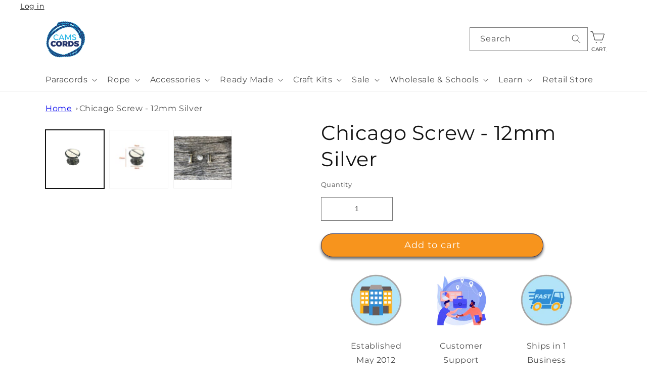

--- FILE ---
content_type: text/html; charset=utf-8
request_url: https://www.camscords.com.au/products/chicago-screw-12mm-silver
body_size: 87557
content:
<!doctype html>
<html class="no-js" lang="en">

  <script type="text/javascript">
    (function(c,l,a,r,i,t,y){
        c[a]=c[a]||function(){(c[a].q=c[a].q||[]).push(arguments)};
        t=l.createElement(r);t.async=1;t.src="https://www.clarity.ms/tag/"+i;
        y=l.getElementsByTagName(r)[0];y.parentNode.insertBefore(t,y);
    })(window, document, "clarity", "script", "mya4r5ecb0");
</script>
  <head>
 
<style>
.no-js-hidden {
display: block !important;
}
</style>
  <meta name="seodity-site-verification" content="seodity-site-verification-614a2ff063f7474db1e7abc60536fd87" />
	<!-- Added by AVADA SEO Suite -->
	

<meta name="twitter:image" content="http://www.camscords.com.au/cdn/shop/files/no_number_4.jpg?v=1757469050">
    
<script>
  const avadaLightJsExclude = ['cdn.nfcube.com', 'assets/ecom.js', 'variant-title-king', 'linked_options_variants', 'smile-loader.js', 'smart-product-filter-search', 'rivo-loyalty-referrals', 'avada-cookie-consent', 'consentmo-gdpr', 'quinn'];
  const avadaLightJsInclude = ['https://www.googletagmanager.com/', 'https://connect.facebook.net/', 'https://business-api.tiktok.com/', 'https://static.klaviyo.com/'];
  window.AVADA_SPEED_BLACKLIST = avadaLightJsInclude.map(item => new RegExp(item, 'i'));
  window.AVADA_SPEED_WHITELIST = avadaLightJsExclude.map(item => new RegExp(item, 'i'));
</script>

<script>
  const isSpeedUpEnable = !1741336265160 || Date.now() < 1741336265160;
  if (isSpeedUpEnable) {
    const avadaSpeedUp=1;
    if(isSpeedUpEnable) {
  function _0x55aa(_0x575858,_0x2fd0be){const _0x30a92f=_0x1cb5();return _0x55aa=function(_0x4e8b41,_0xcd1690){_0x4e8b41=_0x4e8b41-(0xb5e+0xd*0x147+-0x1b1a);let _0x1c09f7=_0x30a92f[_0x4e8b41];return _0x1c09f7;},_0x55aa(_0x575858,_0x2fd0be);}(function(_0x4ad4dc,_0x42545f){const _0x5c7741=_0x55aa,_0x323f4d=_0x4ad4dc();while(!![]){try{const _0x588ea5=parseInt(_0x5c7741(0x10c))/(0xb6f+-0x1853+0xce5)*(-parseInt(_0x5c7741(0x157))/(-0x2363*0x1+0x1dd4+0x591*0x1))+-parseInt(_0x5c7741(0x171))/(0x269b+-0xeb+-0xf*0x283)*(parseInt(_0x5c7741(0x116))/(0x2e1+0x1*0x17b3+-0x110*0x19))+-parseInt(_0x5c7741(0x147))/(-0x1489+-0x312*0x6+0x26fa*0x1)+-parseInt(_0x5c7741(0xfa))/(-0x744+0x1*0xb5d+-0x413)*(-parseInt(_0x5c7741(0x102))/(-0x1e87+0x9e*-0x16+0x2c22))+parseInt(_0x5c7741(0x136))/(0x1e2d+0x1498+-0x1a3*0x1f)+parseInt(_0x5c7741(0x16e))/(0x460+0x1d96+0x3*-0xb4f)*(-parseInt(_0x5c7741(0xe3))/(-0x9ca+-0x1*-0x93f+0x1*0x95))+parseInt(_0x5c7741(0xf8))/(-0x1f73*0x1+0x6*-0x510+0x3dde);if(_0x588ea5===_0x42545f)break;else _0x323f4d['push'](_0x323f4d['shift']());}catch(_0x5d6d7e){_0x323f4d['push'](_0x323f4d['shift']());}}}(_0x1cb5,-0x193549+0x5dc3*-0x31+-0x2f963*-0x13),(function(){const _0x5cb2b4=_0x55aa,_0x23f9e9={'yXGBq':function(_0x237aef,_0x385938){return _0x237aef!==_0x385938;},'XduVF':function(_0x21018d,_0x56ff60){return _0x21018d===_0x56ff60;},'RChnz':_0x5cb2b4(0xf4)+_0x5cb2b4(0xe9)+_0x5cb2b4(0x14a),'TAsuR':function(_0xe21eca,_0x33e114){return _0xe21eca%_0x33e114;},'EvLYw':function(_0x1326ad,_0x261d04){return _0x1326ad!==_0x261d04;},'nnhAQ':_0x5cb2b4(0x107),'swpMF':_0x5cb2b4(0x16d),'plMMu':_0x5cb2b4(0xe8)+_0x5cb2b4(0x135),'PqBPA':function(_0x2ba85c,_0x35b541){return _0x2ba85c<_0x35b541;},'NKPCA':_0x5cb2b4(0xfc),'TINqh':function(_0x4116e3,_0x3ffd02,_0x2c8722){return _0x4116e3(_0x3ffd02,_0x2c8722);},'BAueN':_0x5cb2b4(0x120),'NgloT':_0x5cb2b4(0x14c),'ThSSU':function(_0xeb212a,_0x4341c1){return _0xeb212a+_0x4341c1;},'lDDHN':function(_0x4a1a48,_0x45ebfb){return _0x4a1a48 instanceof _0x45ebfb;},'toAYB':function(_0xcf0fa9,_0xf5fa6a){return _0xcf0fa9 instanceof _0xf5fa6a;},'VMiyW':function(_0x5300e4,_0x44e0f4){return _0x5300e4(_0x44e0f4);},'iyhbw':_0x5cb2b4(0x119),'zuWfR':function(_0x19c3e4,_0x4ee6e8){return _0x19c3e4<_0x4ee6e8;},'vEmrv':function(_0xd798cf,_0x5ea2dd){return _0xd798cf!==_0x5ea2dd;},'yxERj':function(_0x24b03b,_0x5aa292){return _0x24b03b||_0x5aa292;},'MZpwM':_0x5cb2b4(0x110)+_0x5cb2b4(0x109)+'pt','IeUHK':function(_0x5a4c7e,_0x2edf70){return _0x5a4c7e-_0x2edf70;},'Idvge':function(_0x3b526e,_0x36b469){return _0x3b526e<_0x36b469;},'qRwfm':_0x5cb2b4(0x16b)+_0x5cb2b4(0xf1),'CvXDN':function(_0x4b4208,_0x1db216){return _0x4b4208<_0x1db216;},'acPIM':function(_0x7d44b7,_0x3020d2){return _0x7d44b7(_0x3020d2);},'MyLMO':function(_0x22d4b2,_0xe7a6a0){return _0x22d4b2<_0xe7a6a0;},'boDyh':function(_0x176992,_0x346381,_0xab7fc){return _0x176992(_0x346381,_0xab7fc);},'ZANXD':_0x5cb2b4(0x10f)+_0x5cb2b4(0x12a)+_0x5cb2b4(0x142),'CXwRZ':_0x5cb2b4(0x123)+_0x5cb2b4(0x15f),'AuMHM':_0x5cb2b4(0x161),'KUuFZ':_0x5cb2b4(0xe6),'MSwtw':_0x5cb2b4(0x13a),'ERvPB':_0x5cb2b4(0x134),'ycTDj':_0x5cb2b4(0x15b),'Tvhir':_0x5cb2b4(0x154)},_0x469be1=_0x23f9e9[_0x5cb2b4(0x153)],_0x36fe07={'blacklist':window[_0x5cb2b4(0x11f)+_0x5cb2b4(0x115)+'T'],'whitelist':window[_0x5cb2b4(0x11f)+_0x5cb2b4(0x13e)+'T']},_0x26516a={'blacklisted':[]},_0x34e4a6=(_0x2be2f5,_0x25b3b2)=>{const _0x80dd2=_0x5cb2b4;if(_0x2be2f5&&(!_0x25b3b2||_0x23f9e9[_0x80dd2(0x13b)](_0x25b3b2,_0x469be1))&&(!_0x36fe07[_0x80dd2(0x170)]||_0x36fe07[_0x80dd2(0x170)][_0x80dd2(0x151)](_0xa5c7cf=>_0xa5c7cf[_0x80dd2(0x12b)](_0x2be2f5)))&&(!_0x36fe07[_0x80dd2(0x165)]||_0x36fe07[_0x80dd2(0x165)][_0x80dd2(0x156)](_0x4e2570=>!_0x4e2570[_0x80dd2(0x12b)](_0x2be2f5)))&&_0x23f9e9[_0x80dd2(0xf7)](avadaSpeedUp,0x5*0x256+-0x1*0x66c+-0x542+0.5)&&_0x2be2f5[_0x80dd2(0x137)](_0x23f9e9[_0x80dd2(0xe7)])){const _0x413c89=_0x2be2f5[_0x80dd2(0x16c)];return _0x23f9e9[_0x80dd2(0xf7)](_0x23f9e9[_0x80dd2(0x11e)](_0x413c89,-0x1deb*-0x1+0xf13+-0x2cfc),0x1176+-0x78b*0x5+0x1441);}return _0x2be2f5&&(!_0x25b3b2||_0x23f9e9[_0x80dd2(0xed)](_0x25b3b2,_0x469be1))&&(!_0x36fe07[_0x80dd2(0x170)]||_0x36fe07[_0x80dd2(0x170)][_0x80dd2(0x151)](_0x3d689d=>_0x3d689d[_0x80dd2(0x12b)](_0x2be2f5)))&&(!_0x36fe07[_0x80dd2(0x165)]||_0x36fe07[_0x80dd2(0x165)][_0x80dd2(0x156)](_0x26a7b3=>!_0x26a7b3[_0x80dd2(0x12b)](_0x2be2f5)));},_0x11462f=function(_0x42927f){const _0x346823=_0x5cb2b4,_0x5426ae=_0x42927f[_0x346823(0x159)+'te'](_0x23f9e9[_0x346823(0x14e)]);return _0x36fe07[_0x346823(0x170)]&&_0x36fe07[_0x346823(0x170)][_0x346823(0x156)](_0x107b0d=>!_0x107b0d[_0x346823(0x12b)](_0x5426ae))||_0x36fe07[_0x346823(0x165)]&&_0x36fe07[_0x346823(0x165)][_0x346823(0x151)](_0x1e7160=>_0x1e7160[_0x346823(0x12b)](_0x5426ae));},_0x39299f=new MutationObserver(_0x45c995=>{const _0x21802a=_0x5cb2b4,_0x3bc801={'mafxh':function(_0x6f9c57,_0x229989){const _0x9d39b1=_0x55aa;return _0x23f9e9[_0x9d39b1(0xf7)](_0x6f9c57,_0x229989);},'SrchE':_0x23f9e9[_0x21802a(0xe2)],'pvjbV':_0x23f9e9[_0x21802a(0xf6)]};for(let _0x333494=-0x7d7+-0x893+0x106a;_0x23f9e9[_0x21802a(0x158)](_0x333494,_0x45c995[_0x21802a(0x16c)]);_0x333494++){const {addedNodes:_0x1b685b}=_0x45c995[_0x333494];for(let _0x2f087=0x1f03+0x84b+0x1*-0x274e;_0x23f9e9[_0x21802a(0x158)](_0x2f087,_0x1b685b[_0x21802a(0x16c)]);_0x2f087++){const _0x4e5bac=_0x1b685b[_0x2f087];if(_0x23f9e9[_0x21802a(0xf7)](_0x4e5bac[_0x21802a(0x121)],-0x1f3a+-0x1*0x1b93+-0x3*-0x139a)&&_0x23f9e9[_0x21802a(0xf7)](_0x4e5bac[_0x21802a(0x152)],_0x23f9e9[_0x21802a(0xe0)])){const _0x5d9a67=_0x4e5bac[_0x21802a(0x107)],_0x3fb522=_0x4e5bac[_0x21802a(0x16d)];if(_0x23f9e9[_0x21802a(0x103)](_0x34e4a6,_0x5d9a67,_0x3fb522)){_0x26516a[_0x21802a(0x160)+'d'][_0x21802a(0x128)]([_0x4e5bac,_0x4e5bac[_0x21802a(0x16d)]]),_0x4e5bac[_0x21802a(0x16d)]=_0x469be1;const _0x1e52da=function(_0x2c95ff){const _0x359b13=_0x21802a;if(_0x3bc801[_0x359b13(0x118)](_0x4e5bac[_0x359b13(0x159)+'te'](_0x3bc801[_0x359b13(0x166)]),_0x469be1))_0x2c95ff[_0x359b13(0x112)+_0x359b13(0x150)]();_0x4e5bac[_0x359b13(0xec)+_0x359b13(0x130)](_0x3bc801[_0x359b13(0xe4)],_0x1e52da);};_0x4e5bac[_0x21802a(0x12d)+_0x21802a(0x163)](_0x23f9e9[_0x21802a(0xf6)],_0x1e52da),_0x4e5bac[_0x21802a(0x12c)+_0x21802a(0x131)]&&_0x4e5bac[_0x21802a(0x12c)+_0x21802a(0x131)][_0x21802a(0x11a)+'d'](_0x4e5bac);}}}}});_0x39299f[_0x5cb2b4(0x105)](document[_0x5cb2b4(0x10b)+_0x5cb2b4(0x16a)],{'childList':!![],'subtree':!![]});const _0x2910a9=/[|\\{}()\[\]^$+*?.]/g,_0xa9f173=function(..._0x1baa33){const _0x3053cc=_0x5cb2b4,_0x2e6f61={'mMWha':function(_0x158c76,_0x5c404b){const _0x25a05c=_0x55aa;return _0x23f9e9[_0x25a05c(0xf7)](_0x158c76,_0x5c404b);},'BXirI':_0x23f9e9[_0x3053cc(0x141)],'COGok':function(_0x421bf7,_0x55453a){const _0x4fd417=_0x3053cc;return _0x23f9e9[_0x4fd417(0x167)](_0x421bf7,_0x55453a);},'XLSAp':function(_0x193984,_0x35c446){const _0x5bbecf=_0x3053cc;return _0x23f9e9[_0x5bbecf(0xed)](_0x193984,_0x35c446);},'EygRw':function(_0xfbb69c,_0x21b15d){const _0xe5c840=_0x3053cc;return _0x23f9e9[_0xe5c840(0x104)](_0xfbb69c,_0x21b15d);},'xZuNx':_0x23f9e9[_0x3053cc(0x139)],'SBUaW':function(_0x5739bf,_0x2c2fab){const _0x42cbb1=_0x3053cc;return _0x23f9e9[_0x42cbb1(0x172)](_0x5739bf,_0x2c2fab);},'EAoTR':function(_0x123b29,_0x5b29bf){const _0x2828d2=_0x3053cc;return _0x23f9e9[_0x2828d2(0x11d)](_0x123b29,_0x5b29bf);},'cdYdq':_0x23f9e9[_0x3053cc(0x14e)],'WzJcf':_0x23f9e9[_0x3053cc(0xe2)],'nytPK':function(_0x53f733,_0x4ad021){const _0x4f0333=_0x3053cc;return _0x23f9e9[_0x4f0333(0x148)](_0x53f733,_0x4ad021);},'oUrHG':_0x23f9e9[_0x3053cc(0x14d)],'dnxjX':function(_0xed6b5f,_0x573f55){const _0x57aa03=_0x3053cc;return _0x23f9e9[_0x57aa03(0x15a)](_0xed6b5f,_0x573f55);}};_0x23f9e9[_0x3053cc(0x15d)](_0x1baa33[_0x3053cc(0x16c)],-0x1a3*-0x9+-0xf9*0xb+-0x407*0x1)?(_0x36fe07[_0x3053cc(0x170)]=[],_0x36fe07[_0x3053cc(0x165)]=[]):(_0x36fe07[_0x3053cc(0x170)]&&(_0x36fe07[_0x3053cc(0x170)]=_0x36fe07[_0x3053cc(0x170)][_0x3053cc(0x106)](_0xa8e001=>_0x1baa33[_0x3053cc(0x156)](_0x4a8a28=>{const _0x2e425b=_0x3053cc;if(_0x2e6f61[_0x2e425b(0x111)](typeof _0x4a8a28,_0x2e6f61[_0x2e425b(0x155)]))return!_0xa8e001[_0x2e425b(0x12b)](_0x4a8a28);else{if(_0x2e6f61[_0x2e425b(0xeb)](_0x4a8a28,RegExp))return _0x2e6f61[_0x2e425b(0x145)](_0xa8e001[_0x2e425b(0xdf)](),_0x4a8a28[_0x2e425b(0xdf)]());}}))),_0x36fe07[_0x3053cc(0x165)]&&(_0x36fe07[_0x3053cc(0x165)]=[..._0x36fe07[_0x3053cc(0x165)],..._0x1baa33[_0x3053cc(0xff)](_0x4e4c02=>{const _0x7c755c=_0x3053cc;if(_0x23f9e9[_0x7c755c(0xf7)](typeof _0x4e4c02,_0x23f9e9[_0x7c755c(0x141)])){const _0x932437=_0x4e4c02[_0x7c755c(0xea)](_0x2910a9,_0x23f9e9[_0x7c755c(0x16f)]),_0x34e686=_0x23f9e9[_0x7c755c(0xf0)](_0x23f9e9[_0x7c755c(0xf0)]('.*',_0x932437),'.*');if(_0x36fe07[_0x7c755c(0x165)][_0x7c755c(0x156)](_0x21ef9a=>_0x21ef9a[_0x7c755c(0xdf)]()!==_0x34e686[_0x7c755c(0xdf)]()))return new RegExp(_0x34e686);}else{if(_0x23f9e9[_0x7c755c(0x117)](_0x4e4c02,RegExp)){if(_0x36fe07[_0x7c755c(0x165)][_0x7c755c(0x156)](_0x5a3f09=>_0x5a3f09[_0x7c755c(0xdf)]()!==_0x4e4c02[_0x7c755c(0xdf)]()))return _0x4e4c02;}}return null;})[_0x3053cc(0x106)](Boolean)]));const _0x3eeb55=document[_0x3053cc(0x11b)+_0x3053cc(0x10e)](_0x23f9e9[_0x3053cc(0xf0)](_0x23f9e9[_0x3053cc(0xf0)](_0x23f9e9[_0x3053cc(0x122)],_0x469be1),'"]'));for(let _0xf831f7=-0x21aa+-0x1793+0x393d*0x1;_0x23f9e9[_0x3053cc(0x14b)](_0xf831f7,_0x3eeb55[_0x3053cc(0x16c)]);_0xf831f7++){const _0x5868cb=_0x3eeb55[_0xf831f7];_0x23f9e9[_0x3053cc(0x132)](_0x11462f,_0x5868cb)&&(_0x26516a[_0x3053cc(0x160)+'d'][_0x3053cc(0x128)]([_0x5868cb,_0x23f9e9[_0x3053cc(0x14d)]]),_0x5868cb[_0x3053cc(0x12c)+_0x3053cc(0x131)][_0x3053cc(0x11a)+'d'](_0x5868cb));}let _0xdf8cd0=-0x17da+0x2461+-0xc87*0x1;[..._0x26516a[_0x3053cc(0x160)+'d']][_0x3053cc(0x10d)](([_0x226aeb,_0x33eaa7],_0xe33bca)=>{const _0x2aa7bf=_0x3053cc;if(_0x2e6f61[_0x2aa7bf(0x143)](_0x11462f,_0x226aeb)){const _0x41da0d=document[_0x2aa7bf(0x11c)+_0x2aa7bf(0x131)](_0x2e6f61[_0x2aa7bf(0x127)]);for(let _0x6784c7=0xd7b+-0xaa5+-0x2d6;_0x2e6f61[_0x2aa7bf(0x164)](_0x6784c7,_0x226aeb[_0x2aa7bf(0xe5)][_0x2aa7bf(0x16c)]);_0x6784c7++){const _0x4ca758=_0x226aeb[_0x2aa7bf(0xe5)][_0x6784c7];_0x2e6f61[_0x2aa7bf(0x12f)](_0x4ca758[_0x2aa7bf(0x133)],_0x2e6f61[_0x2aa7bf(0x13f)])&&_0x2e6f61[_0x2aa7bf(0x145)](_0x4ca758[_0x2aa7bf(0x133)],_0x2e6f61[_0x2aa7bf(0x100)])&&_0x41da0d[_0x2aa7bf(0xe1)+'te'](_0x4ca758[_0x2aa7bf(0x133)],_0x226aeb[_0x2aa7bf(0xe5)][_0x6784c7][_0x2aa7bf(0x12e)]);}_0x41da0d[_0x2aa7bf(0xe1)+'te'](_0x2e6f61[_0x2aa7bf(0x13f)],_0x226aeb[_0x2aa7bf(0x107)]),_0x41da0d[_0x2aa7bf(0xe1)+'te'](_0x2e6f61[_0x2aa7bf(0x100)],_0x2e6f61[_0x2aa7bf(0x101)](_0x33eaa7,_0x2e6f61[_0x2aa7bf(0x126)])),document[_0x2aa7bf(0x113)][_0x2aa7bf(0x146)+'d'](_0x41da0d),_0x26516a[_0x2aa7bf(0x160)+'d'][_0x2aa7bf(0x162)](_0x2e6f61[_0x2aa7bf(0x13d)](_0xe33bca,_0xdf8cd0),-0x105d*0x2+0x1*-0xeaa+0x2f65),_0xdf8cd0++;}}),_0x36fe07[_0x3053cc(0x170)]&&_0x23f9e9[_0x3053cc(0xf3)](_0x36fe07[_0x3053cc(0x170)][_0x3053cc(0x16c)],0x10f2+-0x1a42+0x951)&&_0x39299f[_0x3053cc(0x15c)]();},_0x4c2397=document[_0x5cb2b4(0x11c)+_0x5cb2b4(0x131)],_0x573f89={'src':Object[_0x5cb2b4(0x14f)+_0x5cb2b4(0xfd)+_0x5cb2b4(0x144)](HTMLScriptElement[_0x5cb2b4(0xf9)],_0x23f9e9[_0x5cb2b4(0x14e)]),'type':Object[_0x5cb2b4(0x14f)+_0x5cb2b4(0xfd)+_0x5cb2b4(0x144)](HTMLScriptElement[_0x5cb2b4(0xf9)],_0x23f9e9[_0x5cb2b4(0xe2)])};document[_0x5cb2b4(0x11c)+_0x5cb2b4(0x131)]=function(..._0x4db605){const _0x1480b5=_0x5cb2b4,_0x3a6982={'KNNxG':function(_0x32fa39,_0x2a57e4,_0x3cc08f){const _0x5ead12=_0x55aa;return _0x23f9e9[_0x5ead12(0x169)](_0x32fa39,_0x2a57e4,_0x3cc08f);}};if(_0x23f9e9[_0x1480b5(0x13b)](_0x4db605[-0x4*-0x376+0x4*0x2f+-0xe94][_0x1480b5(0x140)+'e'](),_0x23f9e9[_0x1480b5(0x139)]))return _0x4c2397[_0x1480b5(0x114)](document)(..._0x4db605);const _0x2f091d=_0x4c2397[_0x1480b5(0x114)](document)(..._0x4db605);try{Object[_0x1480b5(0xf2)+_0x1480b5(0x149)](_0x2f091d,{'src':{..._0x573f89[_0x1480b5(0x107)],'set'(_0x3ae2bc){const _0x5d6fdc=_0x1480b5;_0x3a6982[_0x5d6fdc(0x129)](_0x34e4a6,_0x3ae2bc,_0x2f091d[_0x5d6fdc(0x16d)])&&_0x573f89[_0x5d6fdc(0x16d)][_0x5d6fdc(0x10a)][_0x5d6fdc(0x125)](this,_0x469be1),_0x573f89[_0x5d6fdc(0x107)][_0x5d6fdc(0x10a)][_0x5d6fdc(0x125)](this,_0x3ae2bc);}},'type':{..._0x573f89[_0x1480b5(0x16d)],'get'(){const _0x436e9e=_0x1480b5,_0x4b63b9=_0x573f89[_0x436e9e(0x16d)][_0x436e9e(0xfb)][_0x436e9e(0x125)](this);if(_0x23f9e9[_0x436e9e(0xf7)](_0x4b63b9,_0x469be1)||_0x23f9e9[_0x436e9e(0x103)](_0x34e4a6,this[_0x436e9e(0x107)],_0x4b63b9))return null;return _0x4b63b9;},'set'(_0x174ea3){const _0x1dff57=_0x1480b5,_0xa2fd13=_0x23f9e9[_0x1dff57(0x103)](_0x34e4a6,_0x2f091d[_0x1dff57(0x107)],_0x2f091d[_0x1dff57(0x16d)])?_0x469be1:_0x174ea3;_0x573f89[_0x1dff57(0x16d)][_0x1dff57(0x10a)][_0x1dff57(0x125)](this,_0xa2fd13);}}}),_0x2f091d[_0x1480b5(0xe1)+'te']=function(_0x5b0870,_0x8c60d5){const _0xab22d4=_0x1480b5;if(_0x23f9e9[_0xab22d4(0xf7)](_0x5b0870,_0x23f9e9[_0xab22d4(0xe2)])||_0x23f9e9[_0xab22d4(0xf7)](_0x5b0870,_0x23f9e9[_0xab22d4(0x14e)]))_0x2f091d[_0x5b0870]=_0x8c60d5;else HTMLScriptElement[_0xab22d4(0xf9)][_0xab22d4(0xe1)+'te'][_0xab22d4(0x125)](_0x2f091d,_0x5b0870,_0x8c60d5);};}catch(_0x5a9461){console[_0x1480b5(0x168)](_0x23f9e9[_0x1480b5(0xef)],_0x5a9461);}return _0x2f091d;};const _0x5883c5=[_0x23f9e9[_0x5cb2b4(0xfe)],_0x23f9e9[_0x5cb2b4(0x13c)],_0x23f9e9[_0x5cb2b4(0xf5)],_0x23f9e9[_0x5cb2b4(0x15e)],_0x23f9e9[_0x5cb2b4(0x138)],_0x23f9e9[_0x5cb2b4(0x124)]],_0x4ab8d2=_0x5883c5[_0x5cb2b4(0xff)](_0x439d08=>{return{'type':_0x439d08,'listener':()=>_0xa9f173(),'options':{'passive':!![]}};});_0x4ab8d2[_0x5cb2b4(0x10d)](_0x4d3535=>{const _0x3882ab=_0x5cb2b4;document[_0x3882ab(0x12d)+_0x3882ab(0x163)](_0x4d3535[_0x3882ab(0x16d)],_0x4d3535[_0x3882ab(0xee)],_0x4d3535[_0x3882ab(0x108)]);});}()));function _0x1cb5(){const _0x15f8e0=['ault','some','tagName','CXwRZ','wheel','BXirI','every','6lYvYYX','PqBPA','getAttribu','IeUHK','touchstart','disconnect','Idvge','ERvPB','/blocked','blackliste','keydown','splice','stener','SBUaW','whitelist','SrchE','toAYB','warn','boDyh','ement','script[typ','length','type','346347wGqEBH','NgloT','blacklist','33OVoYHk','zuWfR','toString','NKPCA','setAttribu','swpMF','230EEqEiq','pvjbV','attributes','mousemove','RChnz','beforescri','y.com/exte','replace','COGok','removeEven','EvLYw','listener','ZANXD','ThSSU','e="','defineProp','MyLMO','cdn.shopif','MSwtw','plMMu','XduVF','22621984JRJQxz','prototype','8818116NVbcZr','get','SCRIPT','ertyDescri','AuMHM','map','WzJcf','nytPK','7kiZatp','TINqh','VMiyW','observe','filter','src','options','n/javascri','set','documentEl','478083wuqgQV','forEach','torAll','Avada cann','applicatio','mMWha','preventDef','head','bind','D_BLACKLIS','75496skzGVx','lDDHN','mafxh','script','removeChil','querySelec','createElem','vEmrv','TAsuR','AVADA_SPEE','string','nodeType','qRwfm','javascript','Tvhir','call','oUrHG','xZuNx','push','KNNxG','ot lazy lo','test','parentElem','addEventLi','value','EAoTR','tListener','ent','acPIM','name','touchmove','ptexecute','6968312SmqlIb','includes','ycTDj','iyhbw','touchend','yXGBq','KUuFZ','dnxjX','D_WHITELIS','cdYdq','toLowerCas','BAueN','ad script','EygRw','ptor','XLSAp','appendChil','4975500NoPAFA','yxERj','erties','nsions','CvXDN','\$&','MZpwM','nnhAQ','getOwnProp'];_0x1cb5=function(){return _0x15f8e0;};return _0x1cb5();}
}
    class LightJsLoader{constructor(e){this.jQs=[],this.listener=this.handleListener.bind(this,e),this.scripts=["default","defer","async"].reduce(((e,t)=>({...e,[t]:[]})),{});const t=this;e.forEach((e=>window.addEventListener(e,t.listener,{passive:!0})))}handleListener(e){const t=this;return e.forEach((e=>window.removeEventListener(e,t.listener))),"complete"===document.readyState?this.handleDOM():document.addEventListener("readystatechange",(e=>{if("complete"===e.target.readyState)return setTimeout(t.handleDOM.bind(t),1)}))}async handleDOM(){this.suspendEvent(),this.suspendJQuery(),this.findScripts(),this.preloadScripts();for(const e of Object.keys(this.scripts))await this.replaceScripts(this.scripts[e]);for(const e of["DOMContentLoaded","readystatechange"])await this.requestRepaint(),document.dispatchEvent(new Event("lightJS-"+e));document.lightJSonreadystatechange&&document.lightJSonreadystatechange();for(const e of["DOMContentLoaded","load"])await this.requestRepaint(),window.dispatchEvent(new Event("lightJS-"+e));await this.requestRepaint(),window.lightJSonload&&window.lightJSonload(),await this.requestRepaint(),this.jQs.forEach((e=>e(window).trigger("lightJS-jquery-load"))),window.dispatchEvent(new Event("lightJS-pageshow")),await this.requestRepaint(),window.lightJSonpageshow&&window.lightJSonpageshow()}async requestRepaint(){return new Promise((e=>requestAnimationFrame(e)))}findScripts(){document.querySelectorAll("script[type=lightJs]").forEach((e=>{e.hasAttribute("src")?e.hasAttribute("async")&&e.async?this.scripts.async.push(e):e.hasAttribute("defer")&&e.defer?this.scripts.defer.push(e):this.scripts.default.push(e):this.scripts.default.push(e)}))}preloadScripts(){const e=this,t=Object.keys(this.scripts).reduce(((t,n)=>[...t,...e.scripts[n]]),[]),n=document.createDocumentFragment();t.forEach((e=>{const t=e.getAttribute("src");if(!t)return;const s=document.createElement("link");s.href=t,s.rel="preload",s.as="script",n.appendChild(s)})),document.head.appendChild(n)}async replaceScripts(e){let t;for(;t=e.shift();)await this.requestRepaint(),new Promise((e=>{const n=document.createElement("script");[...t.attributes].forEach((e=>{"type"!==e.nodeName&&n.setAttribute(e.nodeName,e.nodeValue)})),t.hasAttribute("src")?(n.addEventListener("load",e),n.addEventListener("error",e)):(n.text=t.text,e()),t.parentNode.replaceChild(n,t)}))}suspendEvent(){const e={};[{obj:document,name:"DOMContentLoaded"},{obj:window,name:"DOMContentLoaded"},{obj:window,name:"load"},{obj:window,name:"pageshow"},{obj:document,name:"readystatechange"}].map((t=>function(t,n){function s(n){return e[t].list.indexOf(n)>=0?"lightJS-"+n:n}e[t]||(e[t]={list:[n],add:t.addEventListener,remove:t.removeEventListener},t.addEventListener=(...n)=>{n[0]=s(n[0]),e[t].add.apply(t,n)},t.removeEventListener=(...n)=>{n[0]=s(n[0]),e[t].remove.apply(t,n)})}(t.obj,t.name))),[{obj:document,name:"onreadystatechange"},{obj:window,name:"onpageshow"}].map((e=>function(e,t){let n=e[t];Object.defineProperty(e,t,{get:()=>n||function(){},set:s=>{e["lightJS"+t]=n=s}})}(e.obj,e.name)))}suspendJQuery(){const e=this;let t=window.jQuery;Object.defineProperty(window,"jQuery",{get:()=>t,set(n){if(!n||!n.fn||!e.jQs.includes(n))return void(t=n);n.fn.ready=n.fn.init.prototype.ready=e=>{e.bind(document)(n)};const s=n.fn.on;n.fn.on=n.fn.init.prototype.on=function(...e){if(window!==this[0])return s.apply(this,e),this;const t=e=>e.split(" ").map((e=>"load"===e||0===e.indexOf("load.")?"lightJS-jquery-load":e)).join(" ");return"string"==typeof e[0]||e[0]instanceof String?(e[0]=t(e[0]),s.apply(this,e),this):("object"==typeof e[0]&&Object.keys(e[0]).forEach((n=>{delete Object.assign(e[0],{[t(n)]:e[0][n]})[n]})),s.apply(this,e),this)},e.jQs.push(n),t=n}})}}
new LightJsLoader(["keydown","mousemove","touchend","touchmove","touchstart","wheel"]);
  }
</script>


<!-- Added by AVADA SEO Suite: Product Structured Data -->
<script type="application/ld+json">{
"@context": "https://schema.org/",
"@type": "Product",
"@id": "https://www.camscords.com.au/products/chicago-screw-12mm-silver",
"name": "Chicago Screw - 12mm Silver",
"description": "Chicago screw - silver nickel Ideal for leather products and key fobs.Dimensions:Overall length:  13mm (from tip to tip) Inside length  :  11mmPole Diameter:  4mm",
"brand": {
  "@type": "Brand",
  "name": "Easyget"
},
"offers": {
  "@type": "Offer",
  "price": "0.45",
  "priceCurrency": "AUD",
  "itemCondition": "https://schema.org/NewCondition",
  "availability": "https://schema.org/InStock",
  "url": "https://www.camscords.com.au/products/chicago-screw-12mm-silver"
},
"image": [
  "https://www.camscords.com.au/cdn/shop/files/no_number_4.jpg?v=1757469050",
  "https://www.camscords.com.au/cdn/shop/files/chicago-screw-12mm-silver-cams-cords-1-29228046876842.jpg?v=1757469051",
  "https://www.camscords.com.au/cdn/shop/files/chicago-screw-12mm-silver-cams-cords-2.jpg?v=1741773509",
  "https://www.camscords.com.au/cdn/shop/files/chicago-screw-12mm-silver-cams-cords-3.jpg?v=1741773509",
  "https://www.camscords.com.au/cdn/shop/files/chicago-screw-12mm-silver-cams-cords-4.jpg?v=1741773509",
  "https://www.camscords.com.au/cdn/shop/files/chicago-screw-12mm-silver-cams-cords-5.jpg?v=1741773509"
],
"releaseDate": "2023-07-27 10:25:48 +1000",
"sku": "AUTO-CHICAGOSCR-EACH-NAN-NAN-1349",
"mpn": "02987465045546"
    
    
    
    
    

}</script>
<!-- /Added by AVADA SEO Suite --><!-- Added by AVADA SEO Suite: Breadcrumb Structured Data  -->
<script type="application/ld+json">{
  "@context": "https://schema.org",
  "@type": "BreadcrumbList",
  "itemListElement": [{
    "@type": "ListItem",
    "position": 1,
    "name": "Home",
    "item": "https://www.camscords.com.au"
  }, {
    "@type": "ListItem",
    "position": 2,
    "name": "Chicago Screw - 12mm Silver",
    "item": "https://www.camscords.com.au/products/chicago-screw-12mm-silver"
  }]
}
</script>
<!-- Added by AVADA SEO Suite -->











	<!-- /Added by AVADA SEO Suite -->

</script>
<!-- PROGRESSIFY-ME:START -->
<link rel="manifest" href="/a/progressify/camscords/manifest.json">
<!-- PROGRESSIFY-ME:END -->

    <meta charset="utf-8">
    <meta http-equiv="X-UA-Compatible" content="IE=edge">
    <meta name="viewport" content="width=device-width,initial-scale=1">
    <meta name="theme-color" content="">
    <link rel="canonical" href="https://www.camscords.com.au/products/chicago-screw-12mm-silver">
    <link rel="preconnect" href="https://cdn.shopify.com" crossorigin><link rel="icon" type="image/png" href="//www.camscords.com.au/cdn/shop/files/Cams-Cords-Logo-Master-Art-Colour_454239ba-3cbc-41d7-842b-84c26a153d09.png?crop=center&height=32&v=1677723927&width=32"><link rel="preconnect" href="https://fonts.shopifycdn.com" crossorigin><title>
      Chicago Screw - 12mm Silver
 &ndash; Cams Cords</title>

    
      <meta name="description" content="⚡️Buy Chicago Screw - 12mm Silver , Australia&#39;s best quality with fast shipping.">
    

    

<meta property="og:site_name" content="Cams Cords">
<meta property="og:url" content="https://www.camscords.com.au/products/chicago-screw-12mm-silver">
<meta property="og:title" content="Chicago Screw - 12mm Silver">
<meta property="og:type" content="product">
<meta property="og:description" content="Chicago screw - silver nickel  Ideal for leather products and key fobs. Dimensions: Overall length:  13mm (from tip to tip) Inside length  :  11mm Pole Diameter:  4mm"><meta property="og:image" content="http://www.camscords.com.au/cdn/shop/files/no_number_4.jpg?v=1757469050">
  <meta property="og:image:secure_url" content="https://www.camscords.com.au/cdn/shop/files/no_number_4.jpg?v=1757469050">
  <meta property="og:image:width" content="640">
  <meta property="og:image:height" content="480"><meta property="og:price:amount" content="0.45">
  <meta property="og:price:currency" content="AUD"><meta name="twitter:card" content="summary_large_image">
<meta name="twitter:title" content="Chicago Screw - 12mm Silver">
<meta name="twitter:description" content="Chicago screw - silver nickel  Ideal for leather products and key fobs. Dimensions: Overall length:  13mm (from tip to tip) Inside length  :  11mm Pole Diameter:  4mm">
<script src="//www.camscords.com.au/cdn/shop/t/36/assets/socialtags.js?v=85669199311758378911727931533" type="text/javascript"></script><script src="//www.camscords.com.au/cdn/shop/t/36/assets/datatags.js?v=16631676983772204611727931500" type="text/javascript"></script>

    <script src="//www.camscords.com.au/cdn/shop/t/36/assets/global.aio.min.js?v=82435364507683731521727931511" defer="defer"></script>
    <script>window.performance && window.performance.mark && window.performance.mark('shopify.content_for_header.start');</script><meta name="google-site-verification" content="Ik-AlGo6-UFwcmPP48DGTaL21KaCARoy3jTOb63U7J8">
<meta name="google-site-verification" content="83EM-8oiDhH-Gy7KYT0PepcY7gRKoKwswq4gl1GrSug">
<meta id="shopify-digital-wallet" name="shopify-digital-wallet" content="/4605411421/digital_wallets/dialog">
<meta name="shopify-checkout-api-token" content="d34226a28d2006434e0257858a184649">
<meta id="in-context-paypal-metadata" data-shop-id="4605411421" data-venmo-supported="false" data-environment="production" data-locale="en_US" data-paypal-v4="true" data-currency="AUD">
<link rel="alternate" type="application/json+oembed" href="https://www.camscords.com.au/products/chicago-screw-12mm-silver.oembed">
<script async="async" src="/checkouts/internal/preloads.js?locale=en-AU"></script>
<link rel="preconnect" href="https://shop.app" crossorigin="anonymous">
<script async="async" src="https://shop.app/checkouts/internal/preloads.js?locale=en-AU&shop_id=4605411421" crossorigin="anonymous"></script>
<script id="apple-pay-shop-capabilities" type="application/json">{"shopId":4605411421,"countryCode":"AU","currencyCode":"AUD","merchantCapabilities":["supports3DS"],"merchantId":"gid:\/\/shopify\/Shop\/4605411421","merchantName":"Cams Cords","requiredBillingContactFields":["postalAddress","email","phone"],"requiredShippingContactFields":["postalAddress","email","phone"],"shippingType":"shipping","supportedNetworks":["visa","masterCard","amex","jcb"],"total":{"type":"pending","label":"Cams Cords","amount":"1.00"},"shopifyPaymentsEnabled":true,"supportsSubscriptions":true}</script>
<script id="shopify-features" type="application/json">{"accessToken":"d34226a28d2006434e0257858a184649","betas":["rich-media-storefront-analytics"],"domain":"www.camscords.com.au","predictiveSearch":true,"shopId":4605411421,"locale":"en"}</script>
<script>var Shopify = Shopify || {};
Shopify.shop = "camscords.myshopify.com";
Shopify.locale = "en";
Shopify.currency = {"active":"AUD","rate":"1.0"};
Shopify.country = "AU";
Shopify.theme = {"name":"Mega Menu BGS Theme Work_03-10-24","id":134119227562,"schema_name":"Optimized-Ecommerce","schema_version":"1.0","theme_store_id":null,"role":"main"};
Shopify.theme.handle = "null";
Shopify.theme.style = {"id":null,"handle":null};
Shopify.cdnHost = "www.camscords.com.au/cdn";
Shopify.routes = Shopify.routes || {};
Shopify.routes.root = "/";</script>
<script type="module">!function(o){(o.Shopify=o.Shopify||{}).modules=!0}(window);</script>
<script>!function(o){function n(){var o=[];function n(){o.push(Array.prototype.slice.apply(arguments))}return n.q=o,n}var t=o.Shopify=o.Shopify||{};t.loadFeatures=n(),t.autoloadFeatures=n()}(window);</script>
<script>
  window.ShopifyPay = window.ShopifyPay || {};
  window.ShopifyPay.apiHost = "shop.app\/pay";
  window.ShopifyPay.redirectState = null;
</script>
<script id="shop-js-analytics" type="application/json">{"pageType":"product"}</script>
<script defer="defer" async type="module" src="//www.camscords.com.au/cdn/shopifycloud/shop-js/modules/v2/client.init-shop-cart-sync_DlSlHazZ.en.esm.js"></script>
<script defer="defer" async type="module" src="//www.camscords.com.au/cdn/shopifycloud/shop-js/modules/v2/chunk.common_D16XZWos.esm.js"></script>
<script type="module">
  await import("//www.camscords.com.au/cdn/shopifycloud/shop-js/modules/v2/client.init-shop-cart-sync_DlSlHazZ.en.esm.js");
await import("//www.camscords.com.au/cdn/shopifycloud/shop-js/modules/v2/chunk.common_D16XZWos.esm.js");

  window.Shopify.SignInWithShop?.initShopCartSync?.({"fedCMEnabled":true,"windoidEnabled":true});

</script>
<script>
  window.Shopify = window.Shopify || {};
  if (!window.Shopify.featureAssets) window.Shopify.featureAssets = {};
  window.Shopify.featureAssets['shop-js'] = {"shop-cart-sync":["modules/v2/client.shop-cart-sync_DKWYiEUO.en.esm.js","modules/v2/chunk.common_D16XZWos.esm.js"],"init-fed-cm":["modules/v2/client.init-fed-cm_vfPMjZAC.en.esm.js","modules/v2/chunk.common_D16XZWos.esm.js"],"init-shop-email-lookup-coordinator":["modules/v2/client.init-shop-email-lookup-coordinator_CR38P6MB.en.esm.js","modules/v2/chunk.common_D16XZWos.esm.js"],"init-shop-cart-sync":["modules/v2/client.init-shop-cart-sync_DlSlHazZ.en.esm.js","modules/v2/chunk.common_D16XZWos.esm.js"],"shop-cash-offers":["modules/v2/client.shop-cash-offers_CJw4IQ6B.en.esm.js","modules/v2/chunk.common_D16XZWos.esm.js","modules/v2/chunk.modal_UwFWkumu.esm.js"],"shop-toast-manager":["modules/v2/client.shop-toast-manager_BY778Uv6.en.esm.js","modules/v2/chunk.common_D16XZWos.esm.js"],"init-windoid":["modules/v2/client.init-windoid_DVhZdEm3.en.esm.js","modules/v2/chunk.common_D16XZWos.esm.js"],"shop-button":["modules/v2/client.shop-button_D2ZzKUPa.en.esm.js","modules/v2/chunk.common_D16XZWos.esm.js"],"avatar":["modules/v2/client.avatar_BTnouDA3.en.esm.js"],"init-customer-accounts-sign-up":["modules/v2/client.init-customer-accounts-sign-up_CQZUmjGN.en.esm.js","modules/v2/client.shop-login-button_Cu5K-F7X.en.esm.js","modules/v2/chunk.common_D16XZWos.esm.js","modules/v2/chunk.modal_UwFWkumu.esm.js"],"pay-button":["modules/v2/client.pay-button_CcBqbGU7.en.esm.js","modules/v2/chunk.common_D16XZWos.esm.js"],"init-shop-for-new-customer-accounts":["modules/v2/client.init-shop-for-new-customer-accounts_B5DR5JTE.en.esm.js","modules/v2/client.shop-login-button_Cu5K-F7X.en.esm.js","modules/v2/chunk.common_D16XZWos.esm.js","modules/v2/chunk.modal_UwFWkumu.esm.js"],"shop-login-button":["modules/v2/client.shop-login-button_Cu5K-F7X.en.esm.js","modules/v2/chunk.common_D16XZWos.esm.js","modules/v2/chunk.modal_UwFWkumu.esm.js"],"shop-follow-button":["modules/v2/client.shop-follow-button_BX8Slf17.en.esm.js","modules/v2/chunk.common_D16XZWos.esm.js","modules/v2/chunk.modal_UwFWkumu.esm.js"],"init-customer-accounts":["modules/v2/client.init-customer-accounts_DjKkmQ2w.en.esm.js","modules/v2/client.shop-login-button_Cu5K-F7X.en.esm.js","modules/v2/chunk.common_D16XZWos.esm.js","modules/v2/chunk.modal_UwFWkumu.esm.js"],"lead-capture":["modules/v2/client.lead-capture_ChWCg7nV.en.esm.js","modules/v2/chunk.common_D16XZWos.esm.js","modules/v2/chunk.modal_UwFWkumu.esm.js"],"checkout-modal":["modules/v2/client.checkout-modal_DPnpVyv-.en.esm.js","modules/v2/chunk.common_D16XZWos.esm.js","modules/v2/chunk.modal_UwFWkumu.esm.js"],"shop-login":["modules/v2/client.shop-login_leRXJtcZ.en.esm.js","modules/v2/chunk.common_D16XZWos.esm.js","modules/v2/chunk.modal_UwFWkumu.esm.js"],"payment-terms":["modules/v2/client.payment-terms_Bp9K0NXD.en.esm.js","modules/v2/chunk.common_D16XZWos.esm.js","modules/v2/chunk.modal_UwFWkumu.esm.js"]};
</script>
<script>(function() {
  var isLoaded = false;
  function asyncLoad() {
    if (isLoaded) return;
    isLoaded = true;
    var urls = ["https:\/\/loox.io\/widget\/41-dFyeTHa\/loox.1668546664085.js?shop=camscords.myshopify.com","https:\/\/seo.apps.avada.io\/scripttag\/avada-seo-installed.js?shop=camscords.myshopify.com","https:\/\/cdn-loyalty.yotpo.com\/loader\/mvLSKI6OVu1Eg0CwqpY4IQ.js?shop=camscords.myshopify.com","https:\/\/cdn.fera.ai\/js\/fera.placeholder.js?shop=camscords.myshopify.com","https:\/\/cdn.shopify.com\/s\/files\/1\/0046\/0541\/1421\/t\/20\/assets\/pop_4605411421.js?v=1687051711\u0026shop=camscords.myshopify.com","https:\/\/sales-pop.carecart.io\/lib\/salesnotifier.js?shop=camscords.myshopify.com","https:\/\/cdnv2.mycustomizer.com\/s-scripts\/front.js.gz?shop=camscords.myshopify.com","https:\/\/cdn1.avada.io\/flying-pages\/module.js?shop=camscords.myshopify.com","https:\/\/protector.antartical.com\/prottag.js?shop=camscords.myshopify.com","https:\/\/tools.luckyorange.com\/core\/lo.js?site-id=b41a42de\u0026shop=camscords.myshopify.com"];
    for (var i = 0; i < urls.length; i++) {
      var s = document.createElement('script');
      if ((!1741336265160 || Date.now() < 1741336265160) &&
      (!window.AVADA_SPEED_BLACKLIST || window.AVADA_SPEED_BLACKLIST.some(pattern => pattern.test(s))) &&
      (!window.AVADA_SPEED_WHITELIST || window.AVADA_SPEED_WHITELIST.every(pattern => !pattern.test(s)))) s.type = 'lightJs'; else s.type = 'text/javascript';
      s.async = true;
      s.src = urls[i];
      var x = document.getElementsByTagName('script')[0];
      x.parentNode.insertBefore(s, x);
    }
  };
  if(window.attachEvent) {
    window.attachEvent('onload', asyncLoad);
  } else {
    window.addEventListener('load', asyncLoad, false);
  }
})();</script>
<script id="__st">var __st={"a":4605411421,"offset":39600,"reqid":"36ee98ee-e9ff-4e0d-afdc-a9d7c963d75c-1768572997","pageurl":"www.camscords.com.au\/products\/chicago-screw-12mm-silver","u":"96b22ba0ce2e","p":"product","rtyp":"product","rid":7807624970410};</script>
<script>window.ShopifyPaypalV4VisibilityTracking = true;</script>
<script id="captcha-bootstrap">!function(){'use strict';const t='contact',e='account',n='new_comment',o=[[t,t],['blogs',n],['comments',n],[t,'customer']],c=[[e,'customer_login'],[e,'guest_login'],[e,'recover_customer_password'],[e,'create_customer']],r=t=>t.map((([t,e])=>`form[action*='/${t}']:not([data-nocaptcha='true']) input[name='form_type'][value='${e}']`)).join(','),a=t=>()=>t?[...document.querySelectorAll(t)].map((t=>t.form)):[];function s(){const t=[...o],e=r(t);return a(e)}const i='password',u='form_key',d=['recaptcha-v3-token','g-recaptcha-response','h-captcha-response',i],f=()=>{try{return window.sessionStorage}catch{return}},m='__shopify_v',_=t=>t.elements[u];function p(t,e,n=!1){try{const o=window.sessionStorage,c=JSON.parse(o.getItem(e)),{data:r}=function(t){const{data:e,action:n}=t;return t[m]||n?{data:e,action:n}:{data:t,action:n}}(c);for(const[e,n]of Object.entries(r))t.elements[e]&&(t.elements[e].value=n);n&&o.removeItem(e)}catch(o){console.error('form repopulation failed',{error:o})}}const l='form_type',E='cptcha';function T(t){t.dataset[E]=!0}const w=window,h=w.document,L='Shopify',v='ce_forms',y='captcha';let A=!1;((t,e)=>{const n=(g='f06e6c50-85a8-45c8-87d0-21a2b65856fe',I='https://cdn.shopify.com/shopifycloud/storefront-forms-hcaptcha/ce_storefront_forms_captcha_hcaptcha.v1.5.2.iife.js',D={infoText:'Protected by hCaptcha',privacyText:'Privacy',termsText:'Terms'},(t,e,n)=>{const o=w[L][v],c=o.bindForm;if(c)return c(t,g,e,D).then(n);var r;o.q.push([[t,g,e,D],n]),r=I,A||(h.body.append(Object.assign(h.createElement('script'),{id:'captcha-provider',async:!0,src:r})),A=!0)});var g,I,D;w[L]=w[L]||{},w[L][v]=w[L][v]||{},w[L][v].q=[],w[L][y]=w[L][y]||{},w[L][y].protect=function(t,e){n(t,void 0,e),T(t)},Object.freeze(w[L][y]),function(t,e,n,w,h,L){const[v,y,A,g]=function(t,e,n){const i=e?o:[],u=t?c:[],d=[...i,...u],f=r(d),m=r(i),_=r(d.filter((([t,e])=>n.includes(e))));return[a(f),a(m),a(_),s()]}(w,h,L),I=t=>{const e=t.target;return e instanceof HTMLFormElement?e:e&&e.form},D=t=>v().includes(t);t.addEventListener('submit',(t=>{const e=I(t);if(!e)return;const n=D(e)&&!e.dataset.hcaptchaBound&&!e.dataset.recaptchaBound,o=_(e),c=g().includes(e)&&(!o||!o.value);(n||c)&&t.preventDefault(),c&&!n&&(function(t){try{if(!f())return;!function(t){const e=f();if(!e)return;const n=_(t);if(!n)return;const o=n.value;o&&e.removeItem(o)}(t);const e=Array.from(Array(32),(()=>Math.random().toString(36)[2])).join('');!function(t,e){_(t)||t.append(Object.assign(document.createElement('input'),{type:'hidden',name:u})),t.elements[u].value=e}(t,e),function(t,e){const n=f();if(!n)return;const o=[...t.querySelectorAll(`input[type='${i}']`)].map((({name:t})=>t)),c=[...d,...o],r={};for(const[a,s]of new FormData(t).entries())c.includes(a)||(r[a]=s);n.setItem(e,JSON.stringify({[m]:1,action:t.action,data:r}))}(t,e)}catch(e){console.error('failed to persist form',e)}}(e),e.submit())}));const S=(t,e)=>{t&&!t.dataset[E]&&(n(t,e.some((e=>e===t))),T(t))};for(const o of['focusin','change'])t.addEventListener(o,(t=>{const e=I(t);D(e)&&S(e,y())}));const B=e.get('form_key'),M=e.get(l),P=B&&M;t.addEventListener('DOMContentLoaded',(()=>{const t=y();if(P)for(const e of t)e.elements[l].value===M&&p(e,B);[...new Set([...A(),...v().filter((t=>'true'===t.dataset.shopifyCaptcha))])].forEach((e=>S(e,t)))}))}(h,new URLSearchParams(w.location.search),n,t,e,['guest_login'])})(!0,!0)}();</script>
<script integrity="sha256-4kQ18oKyAcykRKYeNunJcIwy7WH5gtpwJnB7kiuLZ1E=" data-source-attribution="shopify.loadfeatures" defer="defer" src="//www.camscords.com.au/cdn/shopifycloud/storefront/assets/storefront/load_feature-a0a9edcb.js" crossorigin="anonymous"></script>
<script crossorigin="anonymous" defer="defer" src="//www.camscords.com.au/cdn/shopifycloud/storefront/assets/shopify_pay/storefront-65b4c6d7.js?v=20250812"></script>
<script data-source-attribution="shopify.dynamic_checkout.dynamic.init">var Shopify=Shopify||{};Shopify.PaymentButton=Shopify.PaymentButton||{isStorefrontPortableWallets:!0,init:function(){window.Shopify.PaymentButton.init=function(){};var t=document.createElement("script");t.src="https://www.camscords.com.au/cdn/shopifycloud/portable-wallets/latest/portable-wallets.en.js",t.type="module",document.head.appendChild(t)}};
</script>
<script data-source-attribution="shopify.dynamic_checkout.buyer_consent">
  function portableWalletsHideBuyerConsent(e){var t=document.getElementById("shopify-buyer-consent"),n=document.getElementById("shopify-subscription-policy-button");t&&n&&(t.classList.add("hidden"),t.setAttribute("aria-hidden","true"),n.removeEventListener("click",e))}function portableWalletsShowBuyerConsent(e){var t=document.getElementById("shopify-buyer-consent"),n=document.getElementById("shopify-subscription-policy-button");t&&n&&(t.classList.remove("hidden"),t.removeAttribute("aria-hidden"),n.addEventListener("click",e))}window.Shopify?.PaymentButton&&(window.Shopify.PaymentButton.hideBuyerConsent=portableWalletsHideBuyerConsent,window.Shopify.PaymentButton.showBuyerConsent=portableWalletsShowBuyerConsent);
</script>
<script data-source-attribution="shopify.dynamic_checkout.cart.bootstrap">document.addEventListener("DOMContentLoaded",(function(){function t(){return document.querySelector("shopify-accelerated-checkout-cart, shopify-accelerated-checkout")}if(t())Shopify.PaymentButton.init();else{new MutationObserver((function(e,n){t()&&(Shopify.PaymentButton.init(),n.disconnect())})).observe(document.body,{childList:!0,subtree:!0})}}));
</script>
<link id="shopify-accelerated-checkout-styles" rel="stylesheet" media="screen" href="https://www.camscords.com.au/cdn/shopifycloud/portable-wallets/latest/accelerated-checkout-backwards-compat.css" crossorigin="anonymous">
<style id="shopify-accelerated-checkout-cart">
        #shopify-buyer-consent {
  margin-top: 1em;
  display: inline-block;
  width: 100%;
}

#shopify-buyer-consent.hidden {
  display: none;
}

#shopify-subscription-policy-button {
  background: none;
  border: none;
  padding: 0;
  text-decoration: underline;
  font-size: inherit;
  cursor: pointer;
}

#shopify-subscription-policy-button::before {
  box-shadow: none;
}

      </style>
<script id="sections-script" data-sections="product-recommendations,header,footer" defer="defer" src="//www.camscords.com.au/cdn/shop/t/36/compiled_assets/scripts.js?30425"></script>
<script>window.performance && window.performance.mark && window.performance.mark('shopify.content_for_header.end');</script>


    <style data-shopify>
      @font-face {
  font-family: Montserrat;
  font-weight: 400;
  font-style: normal;
  font-display: swap;
  src: url("//www.camscords.com.au/cdn/fonts/montserrat/montserrat_n4.81949fa0ac9fd2021e16436151e8eaa539321637.woff2") format("woff2"),
       url("//www.camscords.com.au/cdn/fonts/montserrat/montserrat_n4.a6c632ca7b62da89c3594789ba828388aac693fe.woff") format("woff");
}

      @font-face {
  font-family: Montserrat;
  font-weight: 700;
  font-style: normal;
  font-display: swap;
  src: url("//www.camscords.com.au/cdn/fonts/montserrat/montserrat_n7.3c434e22befd5c18a6b4afadb1e3d77c128c7939.woff2") format("woff2"),
       url("//www.camscords.com.au/cdn/fonts/montserrat/montserrat_n7.5d9fa6e2cae713c8fb539a9876489d86207fe957.woff") format("woff");
}

      @font-face {
  font-family: Montserrat;
  font-weight: 400;
  font-style: italic;
  font-display: swap;
  src: url("//www.camscords.com.au/cdn/fonts/montserrat/montserrat_i4.5a4ea298b4789e064f62a29aafc18d41f09ae59b.woff2") format("woff2"),
       url("//www.camscords.com.au/cdn/fonts/montserrat/montserrat_i4.072b5869c5e0ed5b9d2021e4c2af132e16681ad2.woff") format("woff");
}

      @font-face {
  font-family: Montserrat;
  font-weight: 700;
  font-style: italic;
  font-display: swap;
  src: url("//www.camscords.com.au/cdn/fonts/montserrat/montserrat_i7.a0d4a463df4f146567d871890ffb3c80408e7732.woff2") format("woff2"),
       url("//www.camscords.com.au/cdn/fonts/montserrat/montserrat_i7.f6ec9f2a0681acc6f8152c40921d2a4d2e1a2c78.woff") format("woff");
}

      @font-face {
  font-family: Montserrat;
  font-weight: 400;
  font-style: normal;
  font-display: swap;
  src: url("//www.camscords.com.au/cdn/fonts/montserrat/montserrat_n4.81949fa0ac9fd2021e16436151e8eaa539321637.woff2") format("woff2"),
       url("//www.camscords.com.au/cdn/fonts/montserrat/montserrat_n4.a6c632ca7b62da89c3594789ba828388aac693fe.woff") format("woff");
}


      :root {
        --font-body-family: Montserrat, sans-serif;
        --font-body-style: normal;
        --font-body-weight: 400;
        --font-body-weight-bold: 700;

        --font-heading-family: Montserrat, sans-serif;
        --font-heading-style: normal;
        --font-heading-weight: 400;

        --font-body-scale: 1.0;
        --font-heading-scale: 1.0;

        --color-base-text: 18, 18, 18;
        --color-shadow: 18, 18, 18;
        --color-base-background-1: 255, 255, 255;
        --color-base-background-2: 243, 243, 243;
        --color-base-solid-button-labels: 255, 255, 255;
        --color-base-outline-button-labels: 18, 18, 18;
        --color-base-accent-1: 36, 51, 106;
        --color-base-accent-2: 89, 89, 89;
        --payment-terms-background-color: #ffffff;
 
        --gradient-base-background-1: #ffffff;
        --gradient-base-background-2: #f3f3f3;
        --gradient-base-accent-1: #24336a;
        --gradient-base-accent-2: #595959;

        --regular-price-color: #121212;
		--sale-price-color: #009b00;
		--atc-background-color: #f7941d;
		--atc-text-color: #ffffff;
		--checkout-background-color: #00ad00;
		--checkout-text-color: #ffffff;
        --other-buttons-background-color: #1773b0;
		--other-buttons-text-color: #FFFFFF;
       
    	--font-price: 18px;
    	--font-product-atc: 18px;
    	--font-checkout-button: 20px;
    	--font-other-buttons: 20px;
    
        --media-padding: px;
        --media-border-opacity: 0.05;
        --media-border-width: 1px;
        --media-radius: 0px;
        --media-shadow-opacity: 0.0;
        --media-shadow-horizontal-offset: 0px;
        --media-shadow-vertical-offset: 4px;
        --media-shadow-blur-radius: 5px;
        --media-shadow-visible: 0;

        --page-width: 120rem;
        --page-width-margin: 0rem;

        --card-image-padding: 0.2rem;
        --card-corner-radius: 1.2rem;
        --card-text-alignment: left;
        --card-border-width: 0.2rem;
        --card-border-opacity: 0.1;
        --card-shadow-opacity: 0.25;
        --card-shadow-visible: 1;
        --card-shadow-horizontal-offset: 0.0rem;
        --card-shadow-vertical-offset: 0.4rem;
        --card-shadow-blur-radius: 0.5rem;

        --badge-corner-radius: 0.8rem;

        --popup-border-width: 1px;
        --popup-border-opacity: 0.1;
        --popup-corner-radius: 0px;
        --popup-shadow-opacity: 0.0;
        --popup-shadow-horizontal-offset: 0px;
        --popup-shadow-vertical-offset: 4px;
        --popup-shadow-blur-radius: 5px;

        --drawer-border-width: 1px;
        --drawer-border-opacity: 0.1;
        --drawer-shadow-opacity: 0.0;
        --drawer-shadow-horizontal-offset: 0px;
        --drawer-shadow-vertical-offset: 4px;
        --drawer-shadow-blur-radius: 5px;

        --spacing-sections-desktop: 0px;
        --spacing-sections-mobile: 0px;

        --grid-desktop-vertical-spacing: 8px;
        --grid-desktop-horizontal-spacing: 8px;
        --grid-mobile-vertical-spacing: 4px;
        --grid-mobile-horizontal-spacing: 4px;

        --text-boxes-border-opacity: 0.1;
        --text-boxes-border-width: 0px;
        --text-boxes-radius: 0px;
        --text-boxes-shadow-opacity: 0.0;
        --text-boxes-shadow-visible: 0;
        --text-boxes-shadow-horizontal-offset: 0px;
        --text-boxes-shadow-vertical-offset: 4px;
        --text-boxes-shadow-blur-radius: 5px;

        --buttons-radius: 40px;
        --buttons-radius-outset: 41px;
        --buttons-border-width: 1px;
        --buttons-border-opacity: 1.0;
        --buttons-shadow-opacity: 0.6;
        --buttons-shadow-visible: 1;
        --buttons-shadow-horizontal-offset: 0px;
        --buttons-shadow-vertical-offset: 4px;
        --buttons-shadow-blur-radius: 5px;
        --buttons-border-offset: 0.3px;

        --inputs-radius: 0px;
        --inputs-border-width: 1px;
        --inputs-border-opacity: 0.55;
        --inputs-shadow-opacity: 0.0;
        --inputs-shadow-horizontal-offset: 0px;
        --inputs-margin-offset: 0px;
        --inputs-shadow-vertical-offset: 4px;
        --inputs-shadow-blur-radius: 5px;
        --inputs-radius-outset: 0px;

        --variant-pills-radius: 8px;
        --variant-pills-border-width: 1px;
        --variant-pills-border-opacity: 0.55;
        --variant-pills-shadow-opacity: 0.6;
        --variant-pills-shadow-horizontal-offset: 0px;
        --variant-pills-shadow-vertical-offset: 4px;
        --variant-pills-shadow-blur-radius: 5px;
      }

      *,
      *::before,
      *::after {
        box-sizing: inherit;
      }

      html {
        box-sizing: border-box;
        font-size: calc(var(--font-body-scale) * 62.5%);
        height: 100%;
      }

      body {
        display: grid;
        grid-template-rows: auto auto 1fr auto;
        grid-template-columns: 100%;
        min-height: 100%;
        margin: 0;
        font-size: 1.5rem;
        letter-spacing: 0.06rem;
        line-height: calc(1 + 0.8 / var(--font-body-scale));
        font-family: var(--font-body-family);
        font-style: var(--font-body-style);
        font-weight: var(--font-body-weight);
      }

      @media screen and (min-width: 750px) {
        body {
          font-size: 1.6rem;
        }
      }
    </style>

    <link href="//www.camscords.com.au/cdn/shop/t/36/assets/base.aio.min.css?v=22234341435569788941727931458" rel="stylesheet" type="text/css" media="all" />
<link rel="preload" as="font" href="//www.camscords.com.au/cdn/fonts/montserrat/montserrat_n4.81949fa0ac9fd2021e16436151e8eaa539321637.woff2" type="font/woff2" crossorigin><link rel="preload" as="font" href="//www.camscords.com.au/cdn/fonts/montserrat/montserrat_n4.81949fa0ac9fd2021e16436151e8eaa539321637.woff2" type="font/woff2" crossorigin><link rel="stylesheet" href="//www.camscords.com.au/cdn/shop/t/36/assets/component-predictive-search.aio.min.css?v=128718341171256737911727931491" media="print" onload="this.media='all'"><script>document.documentElement.className = document.documentElement.className.replace('no-js', 'js');
    if (Shopify.designMode) {
      document.documentElement.classList.add('shopify-design-mode');
    }
    </script>
<script src="https://ajax.googleapis.com/ajax/libs/jquery/3.6.0/jquery.min.js"></script>
  
  
<script>
    
    
    
    
    var gsf_conversion_data = {page_type : 'product', event : 'view_item', data : {product_data : [{variant_id : 44963516645546, product_id : 7807624970410, name : "Chicago Screw - 12mm Silver", price : "0.45", currency : "AUD", sku : "AUTO-CHICAGOSCR-EACH-NAN-NAN-1349", brand : "Easyget", variant : "Each", category : "chicago screw", quantity : "995" }], total_price : "0.45", shop_currency : "AUD"}};
    
</script>

	<script>var loox_global_hash = '1767493359027';</script><style>.loox-reviews-default { max-width: 1200px; margin: 0 auto; }.loox-rating .loox-icon { color:#0ae7f2; }
:root { --lxs-rating-icon-color: #0ae7f2; }</style>

 <!--begin-boost-pfs-filter-css-->
   
 <!--end-boost-pfs-filter-css-->

 
<link href="//www.camscords.com.au/cdn/shop/t/36/assets/storeifyapps-formbuilder-styles.aio.min.css?v=31459956215337377321727931534" rel="stylesheet" type="text/css" media="all" />























<div class="evm-wiser-popup-mainsection"></div>	

  <!-- Hotjar Tracking Code for https://www.camscords.com.au/ -->
<script>
    (function(h,o,t,j,a,r){
        h.hj=h.hj||function(){(h.hj.q=h.hj.q||[]).push(arguments)};
        h._hjSettings={hjid:3566252,hjsv:6};
        a=o.getElementsByTagName('head')[0];
        r=o.createElement('script');r.async=1;
        r.src=t+h._hjSettings.hjid+j+h._hjSettings.hjsv;
        a.appendChild(r);
    })(window,document,'https://static.hotjar.com/c/hotjar-','.js?sv=');
</script>
  
<script type="text/javascript">
  window.Pop = window.Pop || {};
  window.Pop.common = window.Pop.common || {};
  window.Pop.common.shop = {
    permanent_domain: 'camscords.myshopify.com',
    currency: "AUD",
    money_format: "${{amount}}",
    id: 4605411421
  };
  

  window.Pop.common.template = 'product';
  window.Pop.common.cart = {};
  window.Pop.common.vapid_public_key = "BJuXCmrtTK335SuczdNVYrGVtP_WXn4jImChm49st7K7z7e8gxSZUKk4DhUpk8j2Xpiw5G4-ylNbMKLlKkUEU98=";
  window.Pop.global_config = {"asset_urls":{"loy":{},"rev":{},"pu":{"init_js":null},"widgets":{"init_js":"https:\/\/cdn.shopify.com\/s\/files\/1\/0194\/1736\/6592\/t\/1\/assets\/ba_widget_init.js?v=1728041536","modal_js":"https:\/\/cdn.shopify.com\/s\/files\/1\/0194\/1736\/6592\/t\/1\/assets\/ba_widget_modal.js?v=1728041538","modal_css":"https:\/\/cdn.shopify.com\/s\/files\/1\/0194\/1736\/6592\/t\/1\/assets\/ba_widget_modal.css?v=1654723622"},"forms":{},"global":{"helper_js":"https:\/\/cdn.shopify.com\/s\/files\/1\/0194\/1736\/6592\/t\/1\/assets\/ba_pop_tracking.js?v=1704919189"}},"proxy_paths":{"pop":"\/apps\/ba-pop","app_metrics":"\/apps\/ba-pop\/app_metrics","push_subscription":"\/apps\/ba-pop\/push"},"aat":["pop"],"pv":false,"sts":false,"bam":true,"batc":true,"base_money_format":"${{amount}}","online_store_version":2,"loy_js_api_enabled":false,"shop":{"id":4605411421,"name":"Cams Cords","domain":"www.camscords.com.au"}};
  window.Pop.widgets_config = {"id":96110,"active":false,"frequency_limit_amount":1,"frequency_limit_time_unit":"hours","background_image":{"position":"none","widget_background_preview_url":""},"initial_state":{"body":"A $500 Mega Crafters Pack ","title":"Subscribe For the Chance To Win ","cta_text":"Subscribe Now ","show_email":"true","action_text":"Saving...","footer_text":"You are signing up to receive communication via email and can unsubscribe at any time.","dismiss_text":"No thanks","email_placeholder":"Email Address","phone_placeholder":"Phone Number"},"success_state":{"body":"Winner Announced Jan 3 2026","title":"Thank you","cta_text":"Continue shopping","cta_action":"dismiss","redirect_url":"","open_url_new_tab":"false"},"closed_state":{"action":"close_widget","font_size":"20","action_text":"Subscribe for a 10% discount","display_offset":"300","display_position":"left"},"error_state":{"submit_error":"Sorry, please try again later","invalid_email":"Please enter valid email address!","error_subscribing":"Error subscribing, try again later","already_registered":"You have already registered","invalid_phone_number":"Please enter valid phone number!"},"trigger":{"action":"on_page_exit","delay_in_seconds":"10"},"colors":{"link_color":"#4FC3F7","sticky_bar_bg":"#C62828","cta_font_color":"#fff","body_font_color":"#000","sticky_bar_text":"#fff","background_color":"#fff","error_text_color":"#ff2626","title_font_color":"#2196f3","footer_font_color":"#bbb","dismiss_font_color":"#bbb","cta_background_color":"#ff8f00","sticky_coupon_bar_bg":"#286ef8","error_text_background":"","sticky_coupon_bar_text":"#fff"},"sticky_coupon_bar":{"enabled":"false","message":"Don't forget to use your code"},"display_style":{"font":"Arial","size":"regular","align":"center"},"dismissable":true,"has_background":false,"opt_in_channels":["email"],"rules":[],"widget_css":".powered_by_rivo{\n  display: block;\n}\n.ba_widget_main_design {\n  background: #fff;\n}\n.ba_widget_content{text-align: center}\n.ba_widget_parent{\n  font-family: Arial;\n}\n.ba_widget_parent.background{\n}\n.ba_widget_left_content{\n}\n.ba_widget_right_content{\n}\n#ba_widget_cta_button:disabled{\n  background: #ff8f00cc;\n}\n#ba_widget_cta_button{\n  background: #ff8f00;\n  color: #fff;\n}\n#ba_widget_cta_button:after {\n  background: #ff8f00e0;\n}\n.ba_initial_state_title, .ba_success_state_title{\n  color: #2196f3;\n}\n.ba_initial_state_body, .ba_success_state_body{\n  color: #000;\n}\n.ba_initial_state_dismiss_text{\n  color: #bbb;\n}\n.ba_initial_state_footer_text, .ba_initial_state_sms_agreement{\n  color: #bbb;\n}\n.ba_widget_error{\n  color: #ff2626;\n  background: ;\n}\n.ba_link_color{\n  color: #4FC3F7;\n}\n","custom_css":null,"logo":"https:\/\/d15d3imw3mjndz.cloudfront.net\/xyq1vbcqopc8v8m73tku19ctd3ye"};
</script>


<script type="text/javascript">
  

  (function() {
    //Global snippet for Email Popups
    //this is updated automatically - do not edit manually.
    document.addEventListener('DOMContentLoaded', function() {
      function loadScript(src, defer, done) {
        var js = document.createElement('script');
        js.src = src;
        js.defer = defer;
        js.onload = function(){done();};
        js.onerror = function(){
          done(new Error('Failed to load script ' + src));
        };
        document.head.appendChild(js);
      }

      function browserSupportsAllFeatures() {
        return window.Promise && window.fetch && window.Symbol;
      }

      if (browserSupportsAllFeatures()) {
        main();
      } else {
        loadScript('https://cdnjs.cloudflare.com/polyfill/v3/polyfill.min.js?features=Promise,fetch', true, main);
      }

      function loadAppScripts(){
        const popAppEmbedEnabled = document.getElementById("pop-app-embed-init");

        if (window.Pop.global_config.aat.includes("pop") && !popAppEmbedEnabled){
          loadScript(window.Pop.global_config.asset_urls.widgets.init_js, true, function(){});
        }
      }

      function main(err) {
        loadScript(window.Pop.global_config.asset_urls.global.helper_js, false, loadAppScripts);
      }
    });
  })();
</script>


	<!-- Added by AVADA SEO Suite -->
	
	<!-- /Added by AVADA SEO Suite -->
	<!-- BEGIN app block: shopify://apps/yotpo-loyalty-rewards/blocks/loader-app-embed-block/2f9660df-5018-4e02-9868-ee1fb88d6ccd -->
    <script src="https://cdn-widgetsrepository.yotpo.com/v1/loader/mvLSKI6OVu1Eg0CwqpY4IQ" async></script>



    <script src="https://cdn-loyalty.yotpo.com/loader/mvLSKI6OVu1Eg0CwqpY4IQ.js?shop=www.camscords.com.au" async></script>


<!-- END app block --><!-- BEGIN app block: shopify://apps/vo-product-options/blocks/embed-block/430cbd7b-bd20-4c16-ba41-db6f4c645164 --><script>var bcpo_product={"id":7807624970410,"title":"Chicago Screw - 12mm Silver","handle":"chicago-screw-12mm-silver","description":"\u003cp\u003e\u003cspan style=\"font-size: 28px; color: #c00000;\"\u003e\u003cstrong\u003eChicago screw - silver nickel \u003c\/strong\u003e\u003c\/span\u003e\u003c\/p\u003e\n\u003cp\u003e\u003cspan style=\"font-family: arial; font-size: 18px;\"\u003eIdeal for leather products and key fobs.\u003c\/span\u003e\u003c\/p\u003e\n\u003cp\u003e\u003cspan style=\"font-family: arial; font-size: 18px;\"\u003eDimensions\u003c\/span\u003e:\u003c\/p\u003e\n\u003cul\u003e\n\u003cli\u003e\u003cspan style=\"font-family: arial; font-size: 18px;\"\u003eOverall length:  13mm (from tip to tip)\u003cbr\u003e \u003c\/span\u003e\u003c\/li\u003e\n\u003cli\u003e\u003cspan style=\"font-family: arial; font-size: 18px;\"\u003eInside length  :  11mm\u003c\/span\u003e\u003c\/li\u003e\n\u003cli\u003e\u003cspan style=\"font-family: arial; font-size: 18px;\"\u003ePole Diameter:  4mm\u003c\/span\u003e\u003c\/li\u003e\n\u003c\/ul\u003e\n\u003cp\u003e\u003cspan style=\"font-size: 28px; color: #c00000;\"\u003e\u003cstrong\u003e\u003cstrong style=\"font-family: arial; font-size: 13.6364px;\"\u003e\u003c\/strong\u003e\u003cbr\u003e \u003cbr\u003e \u003c\/strong\u003e\u003c\/span\u003e\u003c\/p\u003e","published_at":"2023-07-27T10:25:48+10:00","created_at":"2023-07-27T10:25:26+10:00","vendor":"Easyget","type":"chicago screw","tags":["Size_12mm"],"price":45,"price_min":45,"price_max":29900,"available":true,"price_varies":true,"compare_at_price":450,"compare_at_price_min":450,"compare_at_price_max":31500,"compare_at_price_varies":true,"variants":[{"id":44963516645546,"title":"Each","option1":"Each","option2":null,"option3":null,"sku":"AUTO-CHICAGOSCR-EACH-NAN-NAN-1349","requires_shipping":true,"taxable":true,"featured_image":{"id":36532562722986,"product_id":7807624970410,"position":2,"created_at":"2023-07-27T10:25:34+10:00","updated_at":"2025-09-10T11:50:51+10:00","alt":"Chicago Screw - 12mm Silver - Cams Cords","width":640,"height":480,"src":"\/\/www.camscords.com.au\/cdn\/shop\/files\/chicago-screw-12mm-silver-cams-cords-1-29228046876842.jpg?v=1757469051","variant_ids":[44963516645546]},"available":true,"name":"Chicago Screw - 12mm Silver - Each","public_title":"Each","options":["Each"],"price":45,"weight":1,"compare_at_price":null,"inventory_management":"shopify","barcode":"02987465045546","featured_media":{"alt":"Chicago Screw - 12mm Silver - Cams Cords","id":29228046876842,"position":2,"preview_image":{"aspect_ratio":1.333,"height":480,"width":640,"src":"\/\/www.camscords.com.au\/cdn\/shop\/files\/chicago-screw-12mm-silver-cams-cords-1-29228046876842.jpg?v=1757469051"}},"requires_selling_plan":false,"selling_plan_allocations":[]},{"id":44963516678314,"title":"10 Pack","option1":"10 Pack","option2":null,"option3":null,"sku":"AUTO-CHICAGOSCR-10PA-NAN-NAN-1350","requires_shipping":true,"taxable":true,"featured_image":{"id":36532562755754,"product_id":7807624970410,"position":3,"created_at":"2023-07-27T10:25:34+10:00","updated_at":"2025-03-12T20:58:29+11:00","alt":"Chicago Screw - 12mm Silver - Cams Cords","width":2074,"height":2074,"src":"\/\/www.camscords.com.au\/cdn\/shop\/files\/chicago-screw-12mm-silver-cams-cords-2.jpg?v=1741773509","variant_ids":[44963516678314]},"available":true,"name":"Chicago Screw - 12mm Silver - 10 Pack","public_title":"10 Pack","options":["10 Pack"],"price":405,"weight":10,"compare_at_price":450,"inventory_management":"shopify","barcode":"02987465178314","featured_media":{"alt":"Chicago Screw - 12mm Silver - Cams Cords","id":29228046909610,"position":3,"preview_image":{"aspect_ratio":1.0,"height":2074,"width":2074,"src":"\/\/www.camscords.com.au\/cdn\/shop\/files\/chicago-screw-12mm-silver-cams-cords-2.jpg?v=1741773509"}},"requires_selling_plan":false,"selling_plan_allocations":[]},{"id":44963516711082,"title":"50 Pack","option1":"50 Pack","option2":null,"option3":null,"sku":"AUTO-CHICAGOSCR-50PA-NAN-NAN-1351","requires_shipping":true,"taxable":true,"featured_image":{"id":36532562821290,"product_id":7807624970410,"position":5,"created_at":"2023-07-27T10:25:34+10:00","updated_at":"2025-03-12T20:58:29+11:00","alt":"Chicago Screw - 12mm Silver - Cams Cords","width":2074,"height":2074,"src":"\/\/www.camscords.com.au\/cdn\/shop\/files\/chicago-screw-12mm-silver-cams-cords-4.jpg?v=1741773509","variant_ids":[44963516711082]},"available":true,"name":"Chicago Screw - 12mm Silver - 50 Pack","public_title":"50 Pack","options":["50 Pack"],"price":1800,"weight":50,"compare_at_price":2250,"inventory_management":"shopify","barcode":"02987465211082","featured_media":{"alt":"Chicago Screw - 12mm Silver - Cams Cords","id":29228046975146,"position":5,"preview_image":{"aspect_ratio":1.0,"height":2074,"width":2074,"src":"\/\/www.camscords.com.au\/cdn\/shop\/files\/chicago-screw-12mm-silver-cams-cords-4.jpg?v=1741773509"}},"requires_selling_plan":false,"selling_plan_allocations":[]},{"id":44963516743850,"title":"100 Pack","option1":"100 Pack","option2":null,"option3":null,"sku":"AUTO-CHICAGOSCR-100P-NAN-NAN-1352","requires_shipping":true,"taxable":true,"featured_image":{"id":36532562854058,"product_id":7807624970410,"position":6,"created_at":"2023-07-27T10:25:34+10:00","updated_at":"2025-03-12T20:58:29+11:00","alt":"Chicago Screw - 12mm Silver - Cams Cords","width":2074,"height":2074,"src":"\/\/www.camscords.com.au\/cdn\/shop\/files\/chicago-screw-12mm-silver-cams-cords-5.jpg?v=1741773509","variant_ids":[44963516743850,44963516776618,44963516809386]},"available":true,"name":"Chicago Screw - 12mm Silver - 100 Pack","public_title":"100 Pack","options":["100 Pack"],"price":3375,"weight":100,"compare_at_price":4500,"inventory_management":"shopify","barcode":"02987465343850","featured_media":{"alt":"Chicago Screw - 12mm Silver - Cams Cords","id":29228047007914,"position":6,"preview_image":{"aspect_ratio":1.0,"height":2074,"width":2074,"src":"\/\/www.camscords.com.au\/cdn\/shop\/files\/chicago-screw-12mm-silver-cams-cords-5.jpg?v=1741773509"}},"requires_selling_plan":false,"selling_plan_allocations":[]},{"id":44963516776618,"title":"500 pack","option1":"500 pack","option2":null,"option3":null,"sku":"AUTO-CHICAGOSCR-500P-NAN-NAN-1353","requires_shipping":true,"taxable":true,"featured_image":{"id":36532562854058,"product_id":7807624970410,"position":6,"created_at":"2023-07-27T10:25:34+10:00","updated_at":"2025-03-12T20:58:29+11:00","alt":"Chicago Screw - 12mm Silver - Cams Cords","width":2074,"height":2074,"src":"\/\/www.camscords.com.au\/cdn\/shop\/files\/chicago-screw-12mm-silver-cams-cords-5.jpg?v=1741773509","variant_ids":[44963516743850,44963516776618,44963516809386]},"available":true,"name":"Chicago Screw - 12mm Silver - 500 pack","public_title":"500 pack","options":["500 pack"],"price":15750,"weight":500,"compare_at_price":22500,"inventory_management":"shopify","barcode":"02987465476618","featured_media":{"alt":"Chicago Screw - 12mm Silver - Cams Cords","id":29228047007914,"position":6,"preview_image":{"aspect_ratio":1.0,"height":2074,"width":2074,"src":"\/\/www.camscords.com.au\/cdn\/shop\/files\/chicago-screw-12mm-silver-cams-cords-5.jpg?v=1741773509"}},"requires_selling_plan":false,"selling_plan_allocations":[]},{"id":44963516809386,"title":"1000 pack","option1":"1000 pack","option2":null,"option3":null,"sku":"AUTO-CHICAGOSCR-1000-NAN-NAN-1354","requires_shipping":true,"taxable":true,"featured_image":{"id":36532562854058,"product_id":7807624970410,"position":6,"created_at":"2023-07-27T10:25:34+10:00","updated_at":"2025-03-12T20:58:29+11:00","alt":"Chicago Screw - 12mm Silver - Cams Cords","width":2074,"height":2074,"src":"\/\/www.camscords.com.au\/cdn\/shop\/files\/chicago-screw-12mm-silver-cams-cords-5.jpg?v=1741773509","variant_ids":[44963516743850,44963516776618,44963516809386]},"available":true,"name":"Chicago Screw - 12mm Silver - 1000 pack","public_title":"1000 pack","options":["1000 pack"],"price":29900,"weight":1000,"compare_at_price":31500,"inventory_management":"shopify","barcode":"02987465509386","featured_media":{"alt":"Chicago Screw - 12mm Silver - Cams Cords","id":29228047007914,"position":6,"preview_image":{"aspect_ratio":1.0,"height":2074,"width":2074,"src":"\/\/www.camscords.com.au\/cdn\/shop\/files\/chicago-screw-12mm-silver-cams-cords-5.jpg?v=1741773509"}},"requires_selling_plan":false,"selling_plan_allocations":[]}],"images":["\/\/www.camscords.com.au\/cdn\/shop\/files\/no_number_4.jpg?v=1757469050","\/\/www.camscords.com.au\/cdn\/shop\/files\/chicago-screw-12mm-silver-cams-cords-1-29228046876842.jpg?v=1757469051","\/\/www.camscords.com.au\/cdn\/shop\/files\/chicago-screw-12mm-silver-cams-cords-2.jpg?v=1741773509","\/\/www.camscords.com.au\/cdn\/shop\/files\/chicago-screw-12mm-silver-cams-cords-3.jpg?v=1741773509","\/\/www.camscords.com.au\/cdn\/shop\/files\/chicago-screw-12mm-silver-cams-cords-4.jpg?v=1741773509","\/\/www.camscords.com.au\/cdn\/shop\/files\/chicago-screw-12mm-silver-cams-cords-5.jpg?v=1741773509"],"featured_image":"\/\/www.camscords.com.au\/cdn\/shop\/files\/no_number_4.jpg?v=1757469050","options":["Size"],"media":[{"alt":null,"id":31804110176426,"position":1,"preview_image":{"aspect_ratio":1.333,"height":480,"width":640,"src":"\/\/www.camscords.com.au\/cdn\/shop\/files\/no_number_4.jpg?v=1757469050"},"aspect_ratio":1.333,"height":480,"media_type":"image","src":"\/\/www.camscords.com.au\/cdn\/shop\/files\/no_number_4.jpg?v=1757469050","width":640},{"alt":"Chicago Screw - 12mm Silver - Cams Cords","id":29228046876842,"position":2,"preview_image":{"aspect_ratio":1.333,"height":480,"width":640,"src":"\/\/www.camscords.com.au\/cdn\/shop\/files\/chicago-screw-12mm-silver-cams-cords-1-29228046876842.jpg?v=1757469051"},"aspect_ratio":1.333,"height":480,"media_type":"image","src":"\/\/www.camscords.com.au\/cdn\/shop\/files\/chicago-screw-12mm-silver-cams-cords-1-29228046876842.jpg?v=1757469051","width":640},{"alt":"Chicago Screw - 12mm Silver - Cams Cords","id":29228046909610,"position":3,"preview_image":{"aspect_ratio":1.0,"height":2074,"width":2074,"src":"\/\/www.camscords.com.au\/cdn\/shop\/files\/chicago-screw-12mm-silver-cams-cords-2.jpg?v=1741773509"},"aspect_ratio":1.0,"height":2074,"media_type":"image","src":"\/\/www.camscords.com.au\/cdn\/shop\/files\/chicago-screw-12mm-silver-cams-cords-2.jpg?v=1741773509","width":2074},{"alt":"Chicago Screw - 12mm Silver - Cams Cords","id":29228046942378,"position":4,"preview_image":{"aspect_ratio":1.332,"height":262,"width":349,"src":"\/\/www.camscords.com.au\/cdn\/shop\/files\/chicago-screw-12mm-silver-cams-cords-3.jpg?v=1741773509"},"aspect_ratio":1.332,"height":262,"media_type":"image","src":"\/\/www.camscords.com.au\/cdn\/shop\/files\/chicago-screw-12mm-silver-cams-cords-3.jpg?v=1741773509","width":349},{"alt":"Chicago Screw - 12mm Silver - Cams Cords","id":29228046975146,"position":5,"preview_image":{"aspect_ratio":1.0,"height":2074,"width":2074,"src":"\/\/www.camscords.com.au\/cdn\/shop\/files\/chicago-screw-12mm-silver-cams-cords-4.jpg?v=1741773509"},"aspect_ratio":1.0,"height":2074,"media_type":"image","src":"\/\/www.camscords.com.au\/cdn\/shop\/files\/chicago-screw-12mm-silver-cams-cords-4.jpg?v=1741773509","width":2074},{"alt":"Chicago Screw - 12mm Silver - Cams Cords","id":29228047007914,"position":6,"preview_image":{"aspect_ratio":1.0,"height":2074,"width":2074,"src":"\/\/www.camscords.com.au\/cdn\/shop\/files\/chicago-screw-12mm-silver-cams-cords-5.jpg?v=1741773509"},"aspect_ratio":1.0,"height":2074,"media_type":"image","src":"\/\/www.camscords.com.au\/cdn\/shop\/files\/chicago-screw-12mm-silver-cams-cords-5.jpg?v=1741773509","width":2074}],"requires_selling_plan":false,"selling_plan_groups":[],"content":"\u003cp\u003e\u003cspan style=\"font-size: 28px; color: #c00000;\"\u003e\u003cstrong\u003eChicago screw - silver nickel \u003c\/strong\u003e\u003c\/span\u003e\u003c\/p\u003e\n\u003cp\u003e\u003cspan style=\"font-family: arial; font-size: 18px;\"\u003eIdeal for leather products and key fobs.\u003c\/span\u003e\u003c\/p\u003e\n\u003cp\u003e\u003cspan style=\"font-family: arial; font-size: 18px;\"\u003eDimensions\u003c\/span\u003e:\u003c\/p\u003e\n\u003cul\u003e\n\u003cli\u003e\u003cspan style=\"font-family: arial; font-size: 18px;\"\u003eOverall length:  13mm (from tip to tip)\u003cbr\u003e \u003c\/span\u003e\u003c\/li\u003e\n\u003cli\u003e\u003cspan style=\"font-family: arial; font-size: 18px;\"\u003eInside length  :  11mm\u003c\/span\u003e\u003c\/li\u003e\n\u003cli\u003e\u003cspan style=\"font-family: arial; font-size: 18px;\"\u003ePole Diameter:  4mm\u003c\/span\u003e\u003c\/li\u003e\n\u003c\/ul\u003e\n\u003cp\u003e\u003cspan style=\"font-size: 28px; color: #c00000;\"\u003e\u003cstrong\u003e\u003cstrong style=\"font-family: arial; font-size: 13.6364px;\"\u003e\u003c\/strong\u003e\u003cbr\u003e \u003cbr\u003e \u003c\/strong\u003e\u003c\/span\u003e\u003c\/p\u003e"}; bcpo_product.options_with_values = [{"name":"Size","position":1,"values":["Each","10 Pack","50 Pack","100 Pack","500 pack","1000 pack"]}];  var bcpo_settings=bcpo_settings || {"_3lj2l":"8150399647914"};var inventory_quantity = [];inventory_quantity.push(995);inventory_quantity.push(994);inventory_quantity.push(193);inventory_quantity.push(95);inventory_quantity.push(20);inventory_quantity.push(9);if(bcpo_product) { for (var i = 0; i < bcpo_product.variants.length; i += 1) { bcpo_product.variants[i].inventory_quantity = inventory_quantity[i]; }}window.bcpo = window.bcpo || {}; bcpo.cart = {"note":null,"attributes":{},"original_total_price":0,"total_price":0,"total_discount":0,"total_weight":0.0,"item_count":0,"items":[],"requires_shipping":false,"currency":"AUD","items_subtotal_price":0,"cart_level_discount_applications":[],"checkout_charge_amount":0}; bcpo.ogFormData = FormData; bcpo.money_with_currency_format = "${{amount}} AUD";bcpo.money_format = "${{amount}}"; if (bcpo_settings) { bcpo_settings.shop_currency = "AUD";} else { var bcpo_settings = {shop_currency: "AUD" }; }</script>


<!-- END app block --><!-- BEGIN app block: shopify://apps/optimonk-popup-cro-a-b-test/blocks/app-embed/0b488be1-fc0a-4fe6-8793-f2bef383dba8 -->
<script async src="https://onsite.optimonk.com/script.js?account=240661&origin=shopify-app-embed-block"></script>




<!-- END app block --><!-- BEGIN app block: shopify://apps/ecomposer-builder/blocks/app-embed/a0fc26e1-7741-4773-8b27-39389b4fb4a0 --><!-- DNS Prefetch & Preconnect -->
<link rel="preconnect" href="https://cdn.ecomposer.app" crossorigin>
<link rel="dns-prefetch" href="https://cdn.ecomposer.app">

<link rel="prefetch" href="https://cdn.ecomposer.app/vendors/css/ecom-swiper@11.css" as="style">
<link rel="prefetch" href="https://cdn.ecomposer.app/vendors/js/ecom-swiper@11.0.5.js" as="script">
<link rel="prefetch" href="https://cdn.ecomposer.app/vendors/js/ecom_modal.js" as="script">

<!-- Global CSS --><!--ECOM-EMBED-->
  <style id="ecom-global-css" class="ecom-global-css">/**ECOM-INSERT-CSS**/.ecom-section > div.core__row--columns{max-width: 1200px;}.ecom-column>div.core__column--wrapper{padding: 20px;}div.core__blocks--body>div.ecom-block.elmspace:not(:first-child){margin-top: 20px;}:root{--ecom-global-typography-h1-font-weight:600;--ecom-global-typography-h1-font-size:72px;--ecom-global-typography-h1-line-height:90px;--ecom-global-typography-h1-letter-spacing:-0.02em;--ecom-global-typography-h2-font-weight:600;--ecom-global-typography-h2-font-size:60px;--ecom-global-typography-h2-line-height:72px;--ecom-global-typography-h2-letter-spacing:-0.02em;--ecom-global-typography-h3-font-weight:600;--ecom-global-typography-h3-font-size:48px;--ecom-global-typography-h3-line-height:60px;--ecom-global-typography-h3-letter-spacing:-0.02em;--ecom-global-typography-h4-font-weight:600;--ecom-global-typography-h4-font-size:36px;--ecom-global-typography-h4-line-height:44px;--ecom-global-typography-h4-letter-spacing:-0.02em;--ecom-global-typography-h5-font-weight:600;--ecom-global-typography-h5-font-size:30px;--ecom-global-typography-h5-line-height:38px;--ecom-global-typography-h6-font-weight:600;--ecom-global-typography-h6-font-size:24px;--ecom-global-typography-h6-line-height:32px;--ecom-global-typography-h7-font-weight:400;--ecom-global-typography-h7-font-size:18px;--ecom-global-typography-h7-line-height:28px;}</style>
  <!--/ECOM-EMBED--><!-- Custom CSS & JS --><style id="ecom-custom-css"></style><script id="ecom-custom-js" async></script><!-- Open Graph Meta Tags for Pages --><!-- Critical Inline Styles -->
<style class="ecom-theme-helper">.ecom-animation{opacity:0}.ecom-animation.animate,.ecom-animation.ecom-animated{opacity:1}.ecom-cart-popup{display:grid;position:fixed;inset:0;z-index:9999999;align-content:center;padding:5px;justify-content:center;align-items:center;justify-items:center}.ecom-cart-popup::before{content:' ';position:absolute;background:#e5e5e5b3;inset:0}.ecom-ajax-loading{cursor:not-allowed;pointer-events:none;opacity:.6}#ecom-toast{visibility:hidden;max-width:50px;height:60px;margin:auto;background-color:#333;color:#fff;text-align:center;border-radius:2px;position:fixed;z-index:1;left:0;right:0;bottom:30px;font-size:17px;display:grid;grid-template-columns:50px auto;align-items:center;justify-content:start;align-content:center;justify-items:start}#ecom-toast.ecom-toast-show{visibility:visible;animation:ecomFadein .5s,ecomExpand .5s .5s,ecomStay 3s 1s,ecomShrink .5s 4s,ecomFadeout .5s 4.5s}#ecom-toast #ecom-toast-icon{width:50px;height:100%;box-sizing:border-box;background-color:#111;color:#fff;padding:5px}#ecom-toast .ecom-toast-icon-svg{width:100%;height:100%;position:relative;vertical-align:middle;margin:auto;text-align:center}#ecom-toast #ecom-toast-desc{color:#fff;padding:16px;overflow:hidden;white-space:nowrap}@media(max-width:768px){#ecom-toast #ecom-toast-desc{white-space:normal;min-width:250px}#ecom-toast{height:auto;min-height:60px}}.ecom__column-full-height{height:100%}@keyframes ecomFadein{from{bottom:0;opacity:0}to{bottom:30px;opacity:1}}@keyframes ecomExpand{from{min-width:50px}to{min-width:var(--ecom-max-width)}}@keyframes ecomStay{from{min-width:var(--ecom-max-width)}to{min-width:var(--ecom-max-width)}}@keyframes ecomShrink{from{min-width:var(--ecom-max-width)}to{min-width:50px}}@keyframes ecomFadeout{from{bottom:30px;opacity:1}to{bottom:60px;opacity:0}}</style>


<!-- EComposer Config Script -->
<script id="ecom-theme-helpers" async>
window.EComposer=window.EComposer||{};(function(){if(!this.configs)this.configs={};this.configs={"custom_code":{"custom_css":"","custom_js":""},"instagram":null};this.configs.ajax_cart={enable:false};this.customer=false;this.proxy_path='/apps/ecomposer-visual-page-builder';
this.popupScriptUrl='https://cdn.shopify.com/extensions/019b200c-ceec-7ac9-af95-28c32fd62de8/ecomposer-94/assets/ecom_popup.js';
this.routes={domain:'https://www.camscords.com.au',root_url:'/',collections_url:'/collections',all_products_collection_url:'/collections/all',cart_url:'/cart',cart_add_url:'/cart/add',cart_change_url:'/cart/change',cart_clear_url:'/cart/clear',cart_update_url:'/cart/update',product_recommendations_url:'/recommendations/products'};
this.queryParams={};
if(window.location.search.length){new URLSearchParams(window.location.search).forEach((value,key)=>{this.queryParams[key]=value})}
this.money_format="${{amount}}";
this.money_with_currency_format="${{amount}} AUD";
this.currencyCodeEnabled=true;this.abTestingData = [];this.formatMoney=function(t,e){const r=this.currencyCodeEnabled?this.money_with_currency_format:this.money_format;function a(t,e){return void 0===t?e:t}function o(t,e,r,o){if(e=a(e,2),r=a(r,","),o=a(o,"."),isNaN(t)||null==t)return 0;var n=(t=(t/100).toFixed(e)).split(".");return n[0].replace(/(\d)(?=(\d\d\d)+(?!\d))/g,"$1"+r)+(n[1]?o+n[1]:"")}"string"==typeof t&&(t=t.replace(".",""));var n="",i=/\{\{\s*(\w+)\s*\}\}/,s=e||r;switch(s.match(i)[1]){case"amount":n=o(t,2);break;case"amount_no_decimals":n=o(t,0);break;case"amount_with_comma_separator":n=o(t,2,".",",");break;case"amount_with_space_separator":n=o(t,2," ",",");break;case"amount_with_period_and_space_separator":n=o(t,2," ",".");break;case"amount_no_decimals_with_comma_separator":n=o(t,0,".",",");break;case"amount_no_decimals_with_space_separator":n=o(t,0," ");break;case"amount_with_apostrophe_separator":n=o(t,2,"'",".")}return s.replace(i,n)};
this.resizeImage=function(t,e){try{if(!e||"original"==e||"full"==e||"master"==e)return t;if(-1!==t.indexOf("cdn.shopify.com")||-1!==t.indexOf("/cdn/shop/")){var r=t.match(/\.(jpg|jpeg|gif|png|bmp|bitmap|tiff|tif|webp)((\#[0-9a-z\-]+)?(\?v=.*)?)?$/gim);if(null==r)return null;var a=t.split(r[0]),o=r[0];return a[0]+"_"+e+o}}catch(r){return t}return t};
this.getProduct=function(t){if(!t)return!1;let e=("/"===this.routes.root_url?"":this.routes.root_url)+"/products/"+t+".js?shop="+Shopify.shop;return window.ECOM_LIVE&&(e="/shop/builder/ajax/ecom-proxy/products/"+t+"?shop="+Shopify.shop),window.fetch(e,{headers:{"Content-Type":"application/json"}}).then(t=>t.ok?t.json():false)};
const u=new URLSearchParams(window.location.search);if(u.has("ecom-redirect")){const r=u.get("ecom-redirect");if(r){let d;try{d=decodeURIComponent(r)}catch{return}d=d.trim().replace(/[\r\n\t]/g,"");if(d.length>2e3)return;const p=["javascript:","data:","vbscript:","file:","ftp:","mailto:","tel:","sms:","chrome:","chrome-extension:","moz-extension:","ms-browser-extension:"],l=d.toLowerCase();for(const o of p)if(l.includes(o))return;const x=[/<script/i,/<\/script/i,/javascript:/i,/vbscript:/i,/onload=/i,/onerror=/i,/onclick=/i,/onmouseover=/i,/onfocus=/i,/onblur=/i,/onsubmit=/i,/onchange=/i,/alert\s*\(/i,/confirm\s*\(/i,/prompt\s*\(/i,/document\./i,/window\./i,/eval\s*\(/i];for(const t of x)if(t.test(d))return;if(d.startsWith("/")&&!d.startsWith("//")){if(!/^[a-zA-Z0-9\-._~:/?#[\]@!$&'()*+,;=%]+$/.test(d))return;if(d.includes("../")||d.includes("./"))return;window.location.href=d;return}if(!d.includes("://")&&!d.startsWith("//")){if(!/^[a-zA-Z0-9\-._~:/?#[\]@!$&'()*+,;=%]+$/.test(d))return;if(d.includes("../")||d.includes("./"))return;window.location.href="/"+d;return}let n;try{n=new URL(d)}catch{return}if(!["http:","https:"].includes(n.protocol))return;if(n.port&&(parseInt(n.port)<1||parseInt(n.port)>65535))return;const a=[window.location.hostname];if(a.includes(n.hostname)&&(n.href===d||n.toString()===d))window.location.href=d}}
}).bind(window.EComposer)();
if(window.Shopify&&window.Shopify.designMode&&window.top&&window.top.opener){window.addEventListener("load",function(){window.top.opener.postMessage({action:"ecomposer:loaded"},"*")})}
</script>

<!-- Quickview Script -->
<script id="ecom-theme-quickview" async>
window.EComposer=window.EComposer||{};(function(){this.initQuickview=function(){var enable_qv=false;enable_qv=true;const qv_wrapper_script=document.querySelector('#ecom-quickview-template-html');if(!qv_wrapper_script)return;const ecom_quickview=document.createElement('div');ecom_quickview.classList.add('ecom-quickview');ecom_quickview.innerHTML=qv_wrapper_script.innerHTML;document.body.prepend(ecom_quickview);const qv_wrapper=ecom_quickview.querySelector('.ecom-quickview__wrapper');const ecomQuickview=function(e){let t=qv_wrapper.querySelector(".ecom-quickview__content-data");if(t){let i=document.createRange().createContextualFragment(e);t.innerHTML="",t.append(i),qv_wrapper.classList.add("ecom-open");let c=new CustomEvent("ecom:quickview:init",{detail:{wrapper:qv_wrapper}});document.dispatchEvent(c),setTimeout(function(){qv_wrapper.classList.add("ecom-display")},500),closeQuickview(t)}},closeQuickview=function(e){let t=qv_wrapper.querySelector(".ecom-quickview__close-btn"),i=qv_wrapper.querySelector(".ecom-quickview__content");function c(t){let o=t.target;do{if(o==i||o&&o.classList&&o.classList.contains("ecom-modal"))return;o=o.parentNode}while(o);o!=i&&(qv_wrapper.classList.add("ecom-remove"),qv_wrapper.classList.remove("ecom-open","ecom-display","ecom-remove"),setTimeout(function(){e.innerHTML=""},300),document.removeEventListener("click",c),document.removeEventListener("keydown",n))}function n(t){(t.isComposing||27===t.keyCode)&&(qv_wrapper.classList.add("ecom-remove"),qv_wrapper.classList.remove("ecom-open","ecom-display","ecom-remove"),setTimeout(function(){e.innerHTML=""},300),document.removeEventListener("keydown",n),document.removeEventListener("click",c))}t&&t.addEventListener("click",function(t){t.preventDefault(),document.removeEventListener("click",c),document.removeEventListener("keydown",n),qv_wrapper.classList.add("ecom-remove"),qv_wrapper.classList.remove("ecom-open","ecom-display","ecom-remove"),setTimeout(function(){e.innerHTML=""},300)}),document.addEventListener("click",c),document.addEventListener("keydown",n)};function quickViewHandler(e){e&&e.preventDefault();let t=this;t.classList&&t.classList.add("ecom-loading");let i=t.classList?t.getAttribute("href"):window.location.pathname;if(i){if(window.location.search.includes("ecom_template_id")){let c=new URLSearchParams(location.search);i=window.location.pathname+"?section_id="+c.get("ecom_template_id")}else i+=(i.includes("?")?"&":"?")+"section_id=ecom-default-template-quickview";fetch(i).then(function(e){return 200==e.status?e.text():window.document.querySelector("#admin-bar-iframe")?(404==e.status?alert("Please create Ecomposer quickview template first!"):alert("Have some problem with quickview!"),t.classList&&t.classList.remove("ecom-loading"),!1):void window.open(new URL(i).pathname,"_blank")}).then(function(e){e&&(ecomQuickview(e),setTimeout(function(){t.classList&&t.classList.remove("ecom-loading")},300))}).catch(function(e){})}}
if(window.location.search.includes('ecom_template_id')){setTimeout(quickViewHandler,1000)}
if(enable_qv){const qv_buttons=document.querySelectorAll('.ecom-product-quickview');if(qv_buttons.length>0){qv_buttons.forEach(function(button,index){button.addEventListener('click',quickViewHandler)})}}
}}).bind(window.EComposer)();
</script>

<!-- Quickview Template -->
<script type="text/template" id="ecom-quickview-template-html">
<div class="ecom-quickview__wrapper ecom-dn"><div class="ecom-quickview__container"><div class="ecom-quickview__content"><div class="ecom-quickview__content-inner"><div class="ecom-quickview__content-data"></div></div><span class="ecom-quickview__close-btn"><svg version="1.1" xmlns="http://www.w3.org/2000/svg" width="32" height="32" viewBox="0 0 32 32"><path d="M10.722 9.969l-0.754 0.754 5.278 5.278-5.253 5.253 0.754 0.754 5.253-5.253 5.253 5.253 0.754-0.754-5.253-5.253 5.278-5.278-0.754-0.754-5.278 5.278z" fill="#000000"></path></svg></span></div></div></div>
</script>

<!-- Quickview Styles -->
<style class="ecom-theme-quickview">.ecom-quickview .ecom-animation{opacity:1}.ecom-quickview__wrapper{opacity:0;display:none;pointer-events:none}.ecom-quickview__wrapper.ecom-open{position:fixed;top:0;left:0;right:0;bottom:0;display:block;pointer-events:auto;z-index:100000;outline:0!important;-webkit-backface-visibility:hidden;opacity:1;transition:all .1s}.ecom-quickview__container{text-align:center;position:absolute;width:100%;height:100%;left:0;top:0;padding:0 8px;box-sizing:border-box;opacity:0;background-color:rgba(0,0,0,.8);transition:opacity .1s}.ecom-quickview__container:before{content:"";display:inline-block;height:100%;vertical-align:middle}.ecom-quickview__wrapper.ecom-display .ecom-quickview__content{visibility:visible;opacity:1;transform:none}.ecom-quickview__content{position:relative;display:inline-block;opacity:0;visibility:hidden;transition:transform .1s,opacity .1s;transform:translateX(-100px)}.ecom-quickview__content-inner{position:relative;display:inline-block;vertical-align:middle;margin:0 auto;text-align:left;z-index:999;overflow-y:auto;max-height:80vh}.ecom-quickview__content-data>.shopify-section{margin:0 auto;max-width:980px;overflow:hidden;position:relative;background-color:#fff;opacity:0}.ecom-quickview__wrapper.ecom-display .ecom-quickview__content-data>.shopify-section{opacity:1;transform:none}.ecom-quickview__wrapper.ecom-display .ecom-quickview__container{opacity:1}.ecom-quickview__wrapper.ecom-remove #shopify-section-ecom-default-template-quickview{opacity:0;transform:translateX(100px)}.ecom-quickview__close-btn{position:fixed!important;top:0;right:0;transform:none;background-color:transparent;color:#000;opacity:0;width:40px;height:40px;transition:.25s;z-index:9999;stroke:#fff}.ecom-quickview__wrapper.ecom-display .ecom-quickview__close-btn{opacity:1}.ecom-quickview__close-btn:hover{cursor:pointer}@media screen and (max-width:1024px){.ecom-quickview__content{position:absolute;inset:0;margin:50px 15px;display:flex}.ecom-quickview__close-btn{right:0}}.ecom-toast-icon-info{display:none}.ecom-toast-error .ecom-toast-icon-info{display:inline!important}.ecom-toast-error .ecom-toast-icon-success{display:none!important}.ecom-toast-icon-success{fill:#fff;width:35px}</style>

<!-- Toast Template -->
<script type="text/template" id="ecom-template-html"><!-- BEGIN app snippet: ecom-toast --><div id="ecom-toast"><div id="ecom-toast-icon"><svg xmlns="http://www.w3.org/2000/svg" class="ecom-toast-icon-svg ecom-toast-icon-info" fill="none" viewBox="0 0 24 24" stroke="currentColor"><path stroke-linecap="round" stroke-linejoin="round" stroke-width="2" d="M13 16h-1v-4h-1m1-4h.01M21 12a9 9 0 11-18 0 9 9 0 0118 0z"/></svg>
<svg class="ecom-toast-icon-svg ecom-toast-icon-success" xmlns="http://www.w3.org/2000/svg" viewBox="0 0 512 512"><path d="M256 8C119 8 8 119 8 256s111 248 248 248 248-111 248-248S393 8 256 8zm0 48c110.5 0 200 89.5 200 200 0 110.5-89.5 200-200 200-110.5 0-200-89.5-200-200 0-110.5 89.5-200 200-200m140.2 130.3l-22.5-22.7c-4.7-4.7-12.3-4.7-17-.1L215.3 303.7l-59.8-60.3c-4.7-4.7-12.3-4.7-17-.1l-22.7 22.5c-4.7 4.7-4.7 12.3-.1 17l90.8 91.5c4.7 4.7 12.3 4.7 17 .1l172.6-171.2c4.7-4.7 4.7-12.3 .1-17z"/></svg>
</div><div id="ecom-toast-desc"></div></div><!-- END app snippet --></script><!-- END app block --><!-- BEGIN app block: shopify://apps/minmaxify-order-limits/blocks/app-embed-block/3acfba32-89f3-4377-ae20-cbb9abc48475 --><script type="text/javascript" src="https://limits.minmaxify.com/camscords.myshopify.com?v=137b&r=20250910010206"></script>

<!-- END app block --><!-- BEGIN app block: shopify://apps/froonze-loyalty-wishlist/blocks/customer_account_page/3c495b68-652c-468d-a0ef-5bad6935d104 --><!-- BEGIN app snippet: main_color_variables -->





<style>
  :root {
    --frcp-primaryColor:  #5873F9;
    --frcp-btnTextColor: #ffffff;
    --frcp-backgroundColor: #ffffff;
    --frcp-textColor: #202202;
    --frcp-hoverOpacity:  0.7;
  }
</style>
<!-- END app snippet -->

<script>
  window.frcp ||= {}
  frcp.customerPage ||= {}
  frcp.customerPage.enabled = true
  frcp.customerPage.path = "\/products\/chicago-screw-12mm-silver"
  frcp.customerPage.accountPage = null
  frcp.customerId = null
</script>




  
    <!-- BEGIN app snippet: shop_data_script --><script id='frcp_shop_data_script'>
  window.frcp = window.frcp || {}
  window.frcp.customerPage = window.frcp.customerPage || {}
  window.frcp.plugins = window.frcp.plugins || Object({"social_logins":null,"wishlist":"advanced","order_actions":null,"custom_forms":null,"loyalty":null,"customer_account":"grandfathered","reorder_btn":false,"custom_pages":false,"cp_integrations":"basic","recently_viewed":true})
</script>
<!-- END app snippet -->
    <!-- BEGIN app snippet: assets_loader --><script id="recently_viewed">
  (function() {
    const _loadAsset = function(tag, params, id) {
      const asset = document.createElement(tag)
      for (const key in params) asset[key] = params[key]
      if (id) asset.id = `frcp_${id.split('-')[0]}_main_js`
      document.head.append(asset)
    }
    if (document.readyState !== 'loading') {
      _loadAsset('script', { src: 'https://cdn.shopify.com/extensions/019bba91-c314-770d-85a1-b154f49c8504/customer-portal-261/assets/recently_viewed-Cv02ChBo.js', type: 'module', defer: true }, 'recently_viewed-Cv02ChBo.js')
    } else {
      document.addEventListener('DOMContentLoaded', () => {
        _loadAsset('script', { src: 'https://cdn.shopify.com/extensions/019bba91-c314-770d-85a1-b154f49c8504/customer-portal-261/assets/recently_viewed-Cv02ChBo.js', type: 'module', defer: true }, 'recently_viewed-Cv02ChBo.js')
      })
    }

    
  })()
</script>
<!-- END app snippet -->
  



<!-- END app block --><!-- BEGIN app block: shopify://apps/froonze-loyalty-wishlist/blocks/product_wishlist/3c495b68-652c-468d-a0ef-5bad6935d104 -->
  <!-- BEGIN app snippet: product_wishlist_data_script --><script id='frcp_data_script'>
  window.frcp = window.frcp || {}
  frcp.shopDomain = "camscords.myshopify.com"
  frcp.shopToken = 'f2d634a0de6a01623440b488a427b23e36e1d1de335d345177b703e3fa356ae1'
  frcp.httpsUrl = "https://app.froonze.com"
  frcp.moneyFormat ="${{amount}}"
  frcp.wishlist = frcp.wishlist || {}
  frcp.appProxy = null || '/apps/customer-portal'
  
    frcp.wishlist.product = {
      id: 7807624970410,
      tags: ["Size_12mm"],
      title: "Chicago Screw - 12mm Silver",
      handle: "chicago-screw-12mm-silver",
      first_variant_id: 44963516645546,
    }
  
  frcp.useAppProxi = true
  frcp.wishlist.requestType = "product"
  frcp.wishlist.integrations = Object()
  frcp.wishlist.blockSettings = {"add_button_color":"#5873f9","add_button_text_color":"#ffffff","remove_button_color":"#333333","remove_button_text_color":"#ffffff","placement":"below_add_to_cart","product_css_selector":"","button_style":"icon_and_text","border_radius":4,"shadow":true,"offset_top":0,"offset_bottom":0,"offset_left":0,"offset_right":0,"collections_wishlist_button":"none","collection_button_border_radius":50,"floating_link_placement":"none","floating_link_vertical_offset":0,"floating_link_lateral_offset":0,"floating_link_border_radius":4,"navigation_link":true,"navigation_link_css_selector":"","custom_css":""},
  frcp.plugins = frcp.plugins || Object({"social_logins":null,"wishlist":"advanced","order_actions":null,"custom_forms":null,"loyalty":null,"customer_account":"grandfathered","reorder_btn":false,"custom_pages":false,"cp_integrations":"basic","recently_viewed":true})
  frcp.wishlist.pageHandle = "01afb63d-d12e-4aea-8d91-fca5a4b9440b"
  frcp.shopId = 4605411421
</script>
<!-- END app snippet -->
  <!-- BEGIN app snippet: product_wishlist_common_data -->
<script id='frcp_wishlist_common_data'>
  frcp.wishlist = frcp.wishlist || {}
  frcp.wishlist.data =  
    {
      'lists': {
        'default': {}
      },
      'listNames': ['default'],
      'customerId': null,
    }
  

  // Translations
  frcp.wishlist.texts = Object()
  frcp.customerPage ||= {}
  frcp.customerPage.texts ||= {}
  frcp.customerPage.texts.shared ||= Object()

  frcp.wishlist.settings = Object({"wishlist_tag_conditions":{"customer_include_tags":[],"customer_exclude_tags":[],"product_include_tags":[],"product_exclude_tags":[]},"wishlist_keep_item_after_add_to_cart":false,"wishlist_open_product_same_tab":false,"wishlist_enable_multilist":false,"wishlist_enable_modal":false,"wishlist_enable_guest":false,"wishlist_social_share":{"enabled":false,"facebook":true,"twitter":true,"whatsapp":true},"customer_account_version":"classic"})
  frcp.wishlist.customerTags = null
  frcp.wishlist.socialAppIds = {
    facebook: '493867338961209'
  }
  frcp.wishlist.modalJsUrl = "https://cdn.shopify.com/extensions/019bba91-c314-770d-85a1-b154f49c8504/customer-portal-261/assets/wishlist_modal-nAljNSjs.js"
  frcp.wishlist.modalCssUrl = "https://cdn.shopify.com/extensions/019bba91-c314-770d-85a1-b154f49c8504/customer-portal-261/assets/wishlist_modal-nAljNSjs.css"

  frcp.wishlist.profile = {
    froonzeToken: "ada95ce74e35368b18d952ce518c75a4db60c250dd50e55c7b337ee40087a401",
    id: null
  }
</script>
<!-- END app snippet -->
  <!-- BEGIN app snippet: theme_customization_tags -->
  <script class="frcp-theme-customization-loader-script">
      (function() {
        var themeCustomizationsList = {"0":{"css":"#shopify-section-header > sticky-header > span.frcp-wishlist-nav-link-wrapper {display: none !important;}\n\n.frcp-wishlist-nav-link-wrapper {\n  margin-right: 10px;\n  margin-left:10px;\n}\n\n.header-wrapper > .frcp-wishlist-nav-link-wrapper {\n  display: none !important;\n}"}};
        if (!themeCustomizationsList) return;
        var currentThemeCustomization = Shopify && Shopify.theme && themeCustomizationsList[Shopify.theme.id];
        var globalCustomization = themeCustomizationsList[0]

        if (currentThemeCustomization) {
          addTags(currentThemeCustomization, 'frcp-theme-customization');
        }

        if (globalCustomization) {
          addTags(globalCustomization, 'frcp-global-customization');
        }

        function addTags(themeCustomization, prefix) {
          if (themeCustomization.css) {
            var styleTag = document.createElement('style');
            styleTag.classList.add(prefix + '-style');
            styleTag.innerText = themeCustomization.css;
            document.head.append(styleTag);
          };

          if (themeCustomization.html) {
            document.addEventListener("DOMContentLoaded", function() {
              var htmlDiv = document.createElement('div');
              htmlDiv.classList.add(prefix + '-html');
              htmlDiv.innerHTML = themeCustomization.html;
              document.body.append(htmlDiv);
            });
          };

          if (themeCustomization.js) {
            var scriptTag = document.createElement('script');
            scriptTag.classList.add(prefix + '-script');
            scriptTag.innerText = themeCustomization.js;
            document.head.append(scriptTag);
          };
        }
      })();
  </script>

<!-- END app snippet -->

  <!-- BEGIN app snippet: assets_loader --><script id="product_wishlist">
  (function() {
    const _loadAsset = function(tag, params, id) {
      const asset = document.createElement(tag)
      for (const key in params) asset[key] = params[key]
      if (id) asset.id = `frcp_${id.split('-')[0]}_main_js`
      document.head.append(asset)
    }
    if (document.readyState !== 'loading') {
      _loadAsset('script', { src: 'https://cdn.shopify.com/extensions/019bba91-c314-770d-85a1-b154f49c8504/customer-portal-261/assets/product_wishlist-Br1Wt5lM.js', type: 'module', defer: true }, 'product_wishlist-Br1Wt5lM.js')
    } else {
      document.addEventListener('DOMContentLoaded', () => {
        _loadAsset('script', { src: 'https://cdn.shopify.com/extensions/019bba91-c314-770d-85a1-b154f49c8504/customer-portal-261/assets/product_wishlist-Br1Wt5lM.js', type: 'module', defer: true }, 'product_wishlist-Br1Wt5lM.js')
      })
    }

    
      _loadAsset('link', { href: 'https://cdn.shopify.com/extensions/019bba91-c314-770d-85a1-b154f49c8504/customer-portal-261/assets/product_wishlist-Br1Wt5lM.css', rel: 'stylesheet', media: 'all' })
    
  })()
</script>
<!-- END app snippet -->



<!-- END app block --><script src="https://cdn.shopify.com/extensions/1aff304a-11ec-47a0-aee1-7f4ae56792d4/tydal-popups-email-pop-ups-4/assets/pop-app-embed.js" type="text/javascript" defer="defer"></script>
<script src="https://cdn.shopify.com/extensions/019b0ca2-d383-7aeb-8551-7fbe0ae4e99d/appio-reviews-127/assets/google-reviews.js" type="text/javascript" defer="defer"></script>
<link href="https://cdn.shopify.com/extensions/019b0ca2-d383-7aeb-8551-7fbe0ae4e99d/appio-reviews-127/assets/google-reviews.css" rel="stylesheet" type="text/css" media="all">
<script src="https://cdn.shopify.com/extensions/019bb9f3-d99a-721f-bc15-9dc0f2209499/best-custom-product-options-412/assets/best_custom_product_options.js" type="text/javascript" defer="defer"></script>
<link href="https://cdn.shopify.com/extensions/019bb9f3-d99a-721f-bc15-9dc0f2209499/best-custom-product-options-412/assets/bcpo-front.css" rel="stylesheet" type="text/css" media="all">
<script src="https://cdn.shopify.com/extensions/019ab370-3427-7dfe-9e9e-e24647f8564c/cartbite-75/assets/cartbite-embed.js" type="text/javascript" defer="defer"></script>
<script src="https://cdn.shopify.com/extensions/019b200c-ceec-7ac9-af95-28c32fd62de8/ecomposer-94/assets/ecom.js" type="text/javascript" defer="defer"></script>
<script src="https://cdn.shopify.com/extensions/4d5a2c47-c9fc-4724-a26e-14d501c856c6/attrac-6/assets/attrac-embed-bars.js" type="text/javascript" defer="defer"></script>
<script src="https://cdn.shopify.com/extensions/1f805629-c1d3-44c5-afa0-f2ef641295ef/booster-page-speed-optimizer-1/assets/speed-embed.js" type="text/javascript" defer="defer"></script>
<link href="https://monorail-edge.shopifysvc.com" rel="dns-prefetch">
<script>(function(){if ("sendBeacon" in navigator && "performance" in window) {try {var session_token_from_headers = performance.getEntriesByType('navigation')[0].serverTiming.find(x => x.name == '_s').description;} catch {var session_token_from_headers = undefined;}var session_cookie_matches = document.cookie.match(/_shopify_s=([^;]*)/);var session_token_from_cookie = session_cookie_matches && session_cookie_matches.length === 2 ? session_cookie_matches[1] : "";var session_token = session_token_from_headers || session_token_from_cookie || "";function handle_abandonment_event(e) {var entries = performance.getEntries().filter(function(entry) {return /monorail-edge.shopifysvc.com/.test(entry.name);});if (!window.abandonment_tracked && entries.length === 0) {window.abandonment_tracked = true;var currentMs = Date.now();var navigation_start = performance.timing.navigationStart;var payload = {shop_id: 4605411421,url: window.location.href,navigation_start,duration: currentMs - navigation_start,session_token,page_type: "product"};window.navigator.sendBeacon("https://monorail-edge.shopifysvc.com/v1/produce", JSON.stringify({schema_id: "online_store_buyer_site_abandonment/1.1",payload: payload,metadata: {event_created_at_ms: currentMs,event_sent_at_ms: currentMs}}));}}window.addEventListener('pagehide', handle_abandonment_event);}}());</script>
<script id="web-pixels-manager-setup">(function e(e,d,r,n,o){if(void 0===o&&(o={}),!Boolean(null===(a=null===(i=window.Shopify)||void 0===i?void 0:i.analytics)||void 0===a?void 0:a.replayQueue)){var i,a;window.Shopify=window.Shopify||{};var t=window.Shopify;t.analytics=t.analytics||{};var s=t.analytics;s.replayQueue=[],s.publish=function(e,d,r){return s.replayQueue.push([e,d,r]),!0};try{self.performance.mark("wpm:start")}catch(e){}var l=function(){var e={modern:/Edge?\/(1{2}[4-9]|1[2-9]\d|[2-9]\d{2}|\d{4,})\.\d+(\.\d+|)|Firefox\/(1{2}[4-9]|1[2-9]\d|[2-9]\d{2}|\d{4,})\.\d+(\.\d+|)|Chrom(ium|e)\/(9{2}|\d{3,})\.\d+(\.\d+|)|(Maci|X1{2}).+ Version\/(15\.\d+|(1[6-9]|[2-9]\d|\d{3,})\.\d+)([,.]\d+|)( \(\w+\)|)( Mobile\/\w+|) Safari\/|Chrome.+OPR\/(9{2}|\d{3,})\.\d+\.\d+|(CPU[ +]OS|iPhone[ +]OS|CPU[ +]iPhone|CPU IPhone OS|CPU iPad OS)[ +]+(15[._]\d+|(1[6-9]|[2-9]\d|\d{3,})[._]\d+)([._]\d+|)|Android:?[ /-](13[3-9]|1[4-9]\d|[2-9]\d{2}|\d{4,})(\.\d+|)(\.\d+|)|Android.+Firefox\/(13[5-9]|1[4-9]\d|[2-9]\d{2}|\d{4,})\.\d+(\.\d+|)|Android.+Chrom(ium|e)\/(13[3-9]|1[4-9]\d|[2-9]\d{2}|\d{4,})\.\d+(\.\d+|)|SamsungBrowser\/([2-9]\d|\d{3,})\.\d+/,legacy:/Edge?\/(1[6-9]|[2-9]\d|\d{3,})\.\d+(\.\d+|)|Firefox\/(5[4-9]|[6-9]\d|\d{3,})\.\d+(\.\d+|)|Chrom(ium|e)\/(5[1-9]|[6-9]\d|\d{3,})\.\d+(\.\d+|)([\d.]+$|.*Safari\/(?![\d.]+ Edge\/[\d.]+$))|(Maci|X1{2}).+ Version\/(10\.\d+|(1[1-9]|[2-9]\d|\d{3,})\.\d+)([,.]\d+|)( \(\w+\)|)( Mobile\/\w+|) Safari\/|Chrome.+OPR\/(3[89]|[4-9]\d|\d{3,})\.\d+\.\d+|(CPU[ +]OS|iPhone[ +]OS|CPU[ +]iPhone|CPU IPhone OS|CPU iPad OS)[ +]+(10[._]\d+|(1[1-9]|[2-9]\d|\d{3,})[._]\d+)([._]\d+|)|Android:?[ /-](13[3-9]|1[4-9]\d|[2-9]\d{2}|\d{4,})(\.\d+|)(\.\d+|)|Mobile Safari.+OPR\/([89]\d|\d{3,})\.\d+\.\d+|Android.+Firefox\/(13[5-9]|1[4-9]\d|[2-9]\d{2}|\d{4,})\.\d+(\.\d+|)|Android.+Chrom(ium|e)\/(13[3-9]|1[4-9]\d|[2-9]\d{2}|\d{4,})\.\d+(\.\d+|)|Android.+(UC? ?Browser|UCWEB|U3)[ /]?(15\.([5-9]|\d{2,})|(1[6-9]|[2-9]\d|\d{3,})\.\d+)\.\d+|SamsungBrowser\/(5\.\d+|([6-9]|\d{2,})\.\d+)|Android.+MQ{2}Browser\/(14(\.(9|\d{2,})|)|(1[5-9]|[2-9]\d|\d{3,})(\.\d+|))(\.\d+|)|K[Aa][Ii]OS\/(3\.\d+|([4-9]|\d{2,})\.\d+)(\.\d+|)/},d=e.modern,r=e.legacy,n=navigator.userAgent;return n.match(d)?"modern":n.match(r)?"legacy":"unknown"}(),u="modern"===l?"modern":"legacy",c=(null!=n?n:{modern:"",legacy:""})[u],f=function(e){return[e.baseUrl,"/wpm","/b",e.hashVersion,"modern"===e.buildTarget?"m":"l",".js"].join("")}({baseUrl:d,hashVersion:r,buildTarget:u}),m=function(e){var d=e.version,r=e.bundleTarget,n=e.surface,o=e.pageUrl,i=e.monorailEndpoint;return{emit:function(e){var a=e.status,t=e.errorMsg,s=(new Date).getTime(),l=JSON.stringify({metadata:{event_sent_at_ms:s},events:[{schema_id:"web_pixels_manager_load/3.1",payload:{version:d,bundle_target:r,page_url:o,status:a,surface:n,error_msg:t},metadata:{event_created_at_ms:s}}]});if(!i)return console&&console.warn&&console.warn("[Web Pixels Manager] No Monorail endpoint provided, skipping logging."),!1;try{return self.navigator.sendBeacon.bind(self.navigator)(i,l)}catch(e){}var u=new XMLHttpRequest;try{return u.open("POST",i,!0),u.setRequestHeader("Content-Type","text/plain"),u.send(l),!0}catch(e){return console&&console.warn&&console.warn("[Web Pixels Manager] Got an unhandled error while logging to Monorail."),!1}}}}({version:r,bundleTarget:l,surface:e.surface,pageUrl:self.location.href,monorailEndpoint:e.monorailEndpoint});try{o.browserTarget=l,function(e){var d=e.src,r=e.async,n=void 0===r||r,o=e.onload,i=e.onerror,a=e.sri,t=e.scriptDataAttributes,s=void 0===t?{}:t,l=document.createElement("script"),u=document.querySelector("head"),c=document.querySelector("body");if(l.async=n,l.src=d,a&&(l.integrity=a,l.crossOrigin="anonymous"),s)for(var f in s)if(Object.prototype.hasOwnProperty.call(s,f))try{l.dataset[f]=s[f]}catch(e){}if(o&&l.addEventListener("load",o),i&&l.addEventListener("error",i),u)u.appendChild(l);else{if(!c)throw new Error("Did not find a head or body element to append the script");c.appendChild(l)}}({src:f,async:!0,onload:function(){if(!function(){var e,d;return Boolean(null===(d=null===(e=window.Shopify)||void 0===e?void 0:e.analytics)||void 0===d?void 0:d.initialized)}()){var d=window.webPixelsManager.init(e)||void 0;if(d){var r=window.Shopify.analytics;r.replayQueue.forEach((function(e){var r=e[0],n=e[1],o=e[2];d.publishCustomEvent(r,n,o)})),r.replayQueue=[],r.publish=d.publishCustomEvent,r.visitor=d.visitor,r.initialized=!0}}},onerror:function(){return m.emit({status:"failed",errorMsg:"".concat(f," has failed to load")})},sri:function(e){var d=/^sha384-[A-Za-z0-9+/=]+$/;return"string"==typeof e&&d.test(e)}(c)?c:"",scriptDataAttributes:o}),m.emit({status:"loading"})}catch(e){m.emit({status:"failed",errorMsg:(null==e?void 0:e.message)||"Unknown error"})}}})({shopId: 4605411421,storefrontBaseUrl: "https://www.camscords.com.au",extensionsBaseUrl: "https://extensions.shopifycdn.com/cdn/shopifycloud/web-pixels-manager",monorailEndpoint: "https://monorail-edge.shopifysvc.com/unstable/produce_batch",surface: "storefront-renderer",enabledBetaFlags: ["2dca8a86"],webPixelsConfigList: [{"id":"968294570","configuration":"{\"account_ID\":\"348725\",\"google_analytics_tracking_tag\":\"1\",\"measurement_id\":\"2\",\"api_secret\":\"3\",\"shop_settings\":\"{\\\"custom_pixel_script\\\":\\\"https:\\\\\\\/\\\\\\\/storage.googleapis.com\\\\\\\/gsf-scripts\\\\\\\/custom-pixels\\\\\\\/camscords.js\\\"}\"}","eventPayloadVersion":"v1","runtimeContext":"LAX","scriptVersion":"c6b888297782ed4a1cba19cda43d6625","type":"APP","apiClientId":1558137,"privacyPurposes":[],"dataSharingAdjustments":{"protectedCustomerApprovalScopes":["read_customer_address","read_customer_email","read_customer_name","read_customer_personal_data","read_customer_phone"]}},{"id":"627802282","configuration":"{\"accountID\":\"240661\"}","eventPayloadVersion":"v1","runtimeContext":"STRICT","scriptVersion":"e9702cc0fbdd9453d46c7ca8e2f5a5f4","type":"APP","apiClientId":956606,"privacyPurposes":[],"dataSharingAdjustments":{"protectedCustomerApprovalScopes":["read_customer_personal_data"]}},{"id":"588054698","configuration":"{\"siteId\":\"b41a42de\",\"environment\":\"production\",\"isPlusUser\":\"false\"}","eventPayloadVersion":"v1","runtimeContext":"STRICT","scriptVersion":"d38a2000dcd0eb072d7eed6a88122b6b","type":"APP","apiClientId":187969,"privacyPurposes":["ANALYTICS","MARKETING"],"capabilities":["advanced_dom_events"],"dataSharingAdjustments":{"protectedCustomerApprovalScopes":[]}},{"id":"442302634","configuration":"{\"accountID\":\"4605411421\"}","eventPayloadVersion":"v1","runtimeContext":"STRICT","scriptVersion":"3c72ff377e9d92ad2f15992c3c493e7f","type":"APP","apiClientId":5263155,"privacyPurposes":[],"dataSharingAdjustments":{"protectedCustomerApprovalScopes":["read_customer_address","read_customer_email","read_customer_name","read_customer_personal_data","read_customer_phone"]}},{"id":"203489450","configuration":"{\"pixel_id\":\"854178949095829\",\"pixel_type\":\"facebook_pixel\",\"metaapp_system_user_token\":\"-\"}","eventPayloadVersion":"v1","runtimeContext":"OPEN","scriptVersion":"ca16bc87fe92b6042fbaa3acc2fbdaa6","type":"APP","apiClientId":2329312,"privacyPurposes":["ANALYTICS","MARKETING","SALE_OF_DATA"],"dataSharingAdjustments":{"protectedCustomerApprovalScopes":["read_customer_address","read_customer_email","read_customer_name","read_customer_personal_data","read_customer_phone"]}},{"id":"76841130","configuration":"{\"tagID\":\"2613304238276\"}","eventPayloadVersion":"v1","runtimeContext":"STRICT","scriptVersion":"18031546ee651571ed29edbe71a3550b","type":"APP","apiClientId":3009811,"privacyPurposes":["ANALYTICS","MARKETING","SALE_OF_DATA"],"dataSharingAdjustments":{"protectedCustomerApprovalScopes":["read_customer_address","read_customer_email","read_customer_name","read_customer_personal_data","read_customer_phone"]}},{"id":"33259690","eventPayloadVersion":"1","runtimeContext":"LAX","scriptVersion":"2","type":"CUSTOM","privacyPurposes":[],"name":"GTM with DataLayer"},{"id":"shopify-app-pixel","configuration":"{}","eventPayloadVersion":"v1","runtimeContext":"STRICT","scriptVersion":"0450","apiClientId":"shopify-pixel","type":"APP","privacyPurposes":["ANALYTICS","MARKETING"]},{"id":"shopify-custom-pixel","eventPayloadVersion":"v1","runtimeContext":"LAX","scriptVersion":"0450","apiClientId":"shopify-pixel","type":"CUSTOM","privacyPurposes":["ANALYTICS","MARKETING"]}],isMerchantRequest: false,initData: {"shop":{"name":"Cams Cords","paymentSettings":{"currencyCode":"AUD"},"myshopifyDomain":"camscords.myshopify.com","countryCode":"AU","storefrontUrl":"https:\/\/www.camscords.com.au"},"customer":null,"cart":null,"checkout":null,"productVariants":[{"price":{"amount":0.45,"currencyCode":"AUD"},"product":{"title":"Chicago Screw - 12mm Silver","vendor":"Easyget","id":"7807624970410","untranslatedTitle":"Chicago Screw - 12mm Silver","url":"\/products\/chicago-screw-12mm-silver","type":"chicago screw"},"id":"44963516645546","image":{"src":"\/\/www.camscords.com.au\/cdn\/shop\/files\/chicago-screw-12mm-silver-cams-cords-1-29228046876842.jpg?v=1757469051"},"sku":"AUTO-CHICAGOSCR-EACH-NAN-NAN-1349","title":"Each","untranslatedTitle":"Each"},{"price":{"amount":4.05,"currencyCode":"AUD"},"product":{"title":"Chicago Screw - 12mm Silver","vendor":"Easyget","id":"7807624970410","untranslatedTitle":"Chicago Screw - 12mm Silver","url":"\/products\/chicago-screw-12mm-silver","type":"chicago screw"},"id":"44963516678314","image":{"src":"\/\/www.camscords.com.au\/cdn\/shop\/files\/chicago-screw-12mm-silver-cams-cords-2.jpg?v=1741773509"},"sku":"AUTO-CHICAGOSCR-10PA-NAN-NAN-1350","title":"10 Pack","untranslatedTitle":"10 Pack"},{"price":{"amount":18.0,"currencyCode":"AUD"},"product":{"title":"Chicago Screw - 12mm Silver","vendor":"Easyget","id":"7807624970410","untranslatedTitle":"Chicago Screw - 12mm Silver","url":"\/products\/chicago-screw-12mm-silver","type":"chicago screw"},"id":"44963516711082","image":{"src":"\/\/www.camscords.com.au\/cdn\/shop\/files\/chicago-screw-12mm-silver-cams-cords-4.jpg?v=1741773509"},"sku":"AUTO-CHICAGOSCR-50PA-NAN-NAN-1351","title":"50 Pack","untranslatedTitle":"50 Pack"},{"price":{"amount":33.75,"currencyCode":"AUD"},"product":{"title":"Chicago Screw - 12mm Silver","vendor":"Easyget","id":"7807624970410","untranslatedTitle":"Chicago Screw - 12mm Silver","url":"\/products\/chicago-screw-12mm-silver","type":"chicago screw"},"id":"44963516743850","image":{"src":"\/\/www.camscords.com.au\/cdn\/shop\/files\/chicago-screw-12mm-silver-cams-cords-5.jpg?v=1741773509"},"sku":"AUTO-CHICAGOSCR-100P-NAN-NAN-1352","title":"100 Pack","untranslatedTitle":"100 Pack"},{"price":{"amount":157.5,"currencyCode":"AUD"},"product":{"title":"Chicago Screw - 12mm Silver","vendor":"Easyget","id":"7807624970410","untranslatedTitle":"Chicago Screw - 12mm Silver","url":"\/products\/chicago-screw-12mm-silver","type":"chicago screw"},"id":"44963516776618","image":{"src":"\/\/www.camscords.com.au\/cdn\/shop\/files\/chicago-screw-12mm-silver-cams-cords-5.jpg?v=1741773509"},"sku":"AUTO-CHICAGOSCR-500P-NAN-NAN-1353","title":"500 pack","untranslatedTitle":"500 pack"},{"price":{"amount":299.0,"currencyCode":"AUD"},"product":{"title":"Chicago Screw - 12mm Silver","vendor":"Easyget","id":"7807624970410","untranslatedTitle":"Chicago Screw - 12mm Silver","url":"\/products\/chicago-screw-12mm-silver","type":"chicago screw"},"id":"44963516809386","image":{"src":"\/\/www.camscords.com.au\/cdn\/shop\/files\/chicago-screw-12mm-silver-cams-cords-5.jpg?v=1741773509"},"sku":"AUTO-CHICAGOSCR-1000-NAN-NAN-1354","title":"1000 pack","untranslatedTitle":"1000 pack"}],"purchasingCompany":null},},"https://www.camscords.com.au/cdn","fcfee988w5aeb613cpc8e4bc33m6693e112",{"modern":"","legacy":""},{"shopId":"4605411421","storefrontBaseUrl":"https:\/\/www.camscords.com.au","extensionBaseUrl":"https:\/\/extensions.shopifycdn.com\/cdn\/shopifycloud\/web-pixels-manager","surface":"storefront-renderer","enabledBetaFlags":"[\"2dca8a86\"]","isMerchantRequest":"false","hashVersion":"fcfee988w5aeb613cpc8e4bc33m6693e112","publish":"custom","events":"[[\"page_viewed\",{}],[\"product_viewed\",{\"productVariant\":{\"price\":{\"amount\":0.45,\"currencyCode\":\"AUD\"},\"product\":{\"title\":\"Chicago Screw - 12mm Silver\",\"vendor\":\"Easyget\",\"id\":\"7807624970410\",\"untranslatedTitle\":\"Chicago Screw - 12mm Silver\",\"url\":\"\/products\/chicago-screw-12mm-silver\",\"type\":\"chicago screw\"},\"id\":\"44963516645546\",\"image\":{\"src\":\"\/\/www.camscords.com.au\/cdn\/shop\/files\/chicago-screw-12mm-silver-cams-cords-1-29228046876842.jpg?v=1757469051\"},\"sku\":\"AUTO-CHICAGOSCR-EACH-NAN-NAN-1349\",\"title\":\"Each\",\"untranslatedTitle\":\"Each\"}}]]"});</script><script>
  window.ShopifyAnalytics = window.ShopifyAnalytics || {};
  window.ShopifyAnalytics.meta = window.ShopifyAnalytics.meta || {};
  window.ShopifyAnalytics.meta.currency = 'AUD';
  var meta = {"product":{"id":7807624970410,"gid":"gid:\/\/shopify\/Product\/7807624970410","vendor":"Easyget","type":"chicago screw","handle":"chicago-screw-12mm-silver","variants":[{"id":44963516645546,"price":45,"name":"Chicago Screw - 12mm Silver - Each","public_title":"Each","sku":"AUTO-CHICAGOSCR-EACH-NAN-NAN-1349"},{"id":44963516678314,"price":405,"name":"Chicago Screw - 12mm Silver - 10 Pack","public_title":"10 Pack","sku":"AUTO-CHICAGOSCR-10PA-NAN-NAN-1350"},{"id":44963516711082,"price":1800,"name":"Chicago Screw - 12mm Silver - 50 Pack","public_title":"50 Pack","sku":"AUTO-CHICAGOSCR-50PA-NAN-NAN-1351"},{"id":44963516743850,"price":3375,"name":"Chicago Screw - 12mm Silver - 100 Pack","public_title":"100 Pack","sku":"AUTO-CHICAGOSCR-100P-NAN-NAN-1352"},{"id":44963516776618,"price":15750,"name":"Chicago Screw - 12mm Silver - 500 pack","public_title":"500 pack","sku":"AUTO-CHICAGOSCR-500P-NAN-NAN-1353"},{"id":44963516809386,"price":29900,"name":"Chicago Screw - 12mm Silver - 1000 pack","public_title":"1000 pack","sku":"AUTO-CHICAGOSCR-1000-NAN-NAN-1354"}],"remote":false},"page":{"pageType":"product","resourceType":"product","resourceId":7807624970410,"requestId":"36ee98ee-e9ff-4e0d-afdc-a9d7c963d75c-1768572997"}};
  for (var attr in meta) {
    window.ShopifyAnalytics.meta[attr] = meta[attr];
  }
</script>
<script class="analytics">
  (function () {
    var customDocumentWrite = function(content) {
      var jquery = null;

      if (window.jQuery) {
        jquery = window.jQuery;
      } else if (window.Checkout && window.Checkout.$) {
        jquery = window.Checkout.$;
      }

      if (jquery) {
        jquery('body').append(content);
      }
    };

    var hasLoggedConversion = function(token) {
      if (token) {
        return document.cookie.indexOf('loggedConversion=' + token) !== -1;
      }
      return false;
    }

    var setCookieIfConversion = function(token) {
      if (token) {
        var twoMonthsFromNow = new Date(Date.now());
        twoMonthsFromNow.setMonth(twoMonthsFromNow.getMonth() + 2);

        document.cookie = 'loggedConversion=' + token + '; expires=' + twoMonthsFromNow;
      }
    }

    var trekkie = window.ShopifyAnalytics.lib = window.trekkie = window.trekkie || [];
    if (trekkie.integrations) {
      return;
    }
    trekkie.methods = [
      'identify',
      'page',
      'ready',
      'track',
      'trackForm',
      'trackLink'
    ];
    trekkie.factory = function(method) {
      return function() {
        var args = Array.prototype.slice.call(arguments);
        args.unshift(method);
        trekkie.push(args);
        return trekkie;
      };
    };
    for (var i = 0; i < trekkie.methods.length; i++) {
      var key = trekkie.methods[i];
      trekkie[key] = trekkie.factory(key);
    }
    trekkie.load = function(config) {
      trekkie.config = config || {};
      trekkie.config.initialDocumentCookie = document.cookie;
      var first = document.getElementsByTagName('script')[0];
      var script = document.createElement('script');
      script.type = 'text/javascript';
      script.onerror = function(e) {
        var scriptFallback = document.createElement('script');
        scriptFallback.type = 'text/javascript';
        scriptFallback.onerror = function(error) {
                var Monorail = {
      produce: function produce(monorailDomain, schemaId, payload) {
        var currentMs = new Date().getTime();
        var event = {
          schema_id: schemaId,
          payload: payload,
          metadata: {
            event_created_at_ms: currentMs,
            event_sent_at_ms: currentMs
          }
        };
        return Monorail.sendRequest("https://" + monorailDomain + "/v1/produce", JSON.stringify(event));
      },
      sendRequest: function sendRequest(endpointUrl, payload) {
        // Try the sendBeacon API
        if (window && window.navigator && typeof window.navigator.sendBeacon === 'function' && typeof window.Blob === 'function' && !Monorail.isIos12()) {
          var blobData = new window.Blob([payload], {
            type: 'text/plain'
          });

          if (window.navigator.sendBeacon(endpointUrl, blobData)) {
            return true;
          } // sendBeacon was not successful

        } // XHR beacon

        var xhr = new XMLHttpRequest();

        try {
          xhr.open('POST', endpointUrl);
          xhr.setRequestHeader('Content-Type', 'text/plain');
          xhr.send(payload);
        } catch (e) {
          console.log(e);
        }

        return false;
      },
      isIos12: function isIos12() {
        return window.navigator.userAgent.lastIndexOf('iPhone; CPU iPhone OS 12_') !== -1 || window.navigator.userAgent.lastIndexOf('iPad; CPU OS 12_') !== -1;
      }
    };
    Monorail.produce('monorail-edge.shopifysvc.com',
      'trekkie_storefront_load_errors/1.1',
      {shop_id: 4605411421,
      theme_id: 134119227562,
      app_name: "storefront",
      context_url: window.location.href,
      source_url: "//www.camscords.com.au/cdn/s/trekkie.storefront.cd680fe47e6c39ca5d5df5f0a32d569bc48c0f27.min.js"});

        };
        scriptFallback.async = true;
        scriptFallback.src = '//www.camscords.com.au/cdn/s/trekkie.storefront.cd680fe47e6c39ca5d5df5f0a32d569bc48c0f27.min.js';
        first.parentNode.insertBefore(scriptFallback, first);
      };
      script.async = true;
      script.src = '//www.camscords.com.au/cdn/s/trekkie.storefront.cd680fe47e6c39ca5d5df5f0a32d569bc48c0f27.min.js';
      first.parentNode.insertBefore(script, first);
    };
    trekkie.load(
      {"Trekkie":{"appName":"storefront","development":false,"defaultAttributes":{"shopId":4605411421,"isMerchantRequest":null,"themeId":134119227562,"themeCityHash":"13039918517121053074","contentLanguage":"en","currency":"AUD","eventMetadataId":"47ab377b-d997-4c11-bc34-3d038a453f2b"},"isServerSideCookieWritingEnabled":true,"monorailRegion":"shop_domain","enabledBetaFlags":["65f19447"]},"Session Attribution":{},"S2S":{"facebookCapiEnabled":true,"source":"trekkie-storefront-renderer","apiClientId":580111}}
    );

    var loaded = false;
    trekkie.ready(function() {
      if (loaded) return;
      loaded = true;

      window.ShopifyAnalytics.lib = window.trekkie;

      var originalDocumentWrite = document.write;
      document.write = customDocumentWrite;
      try { window.ShopifyAnalytics.merchantGoogleAnalytics.call(this); } catch(error) {};
      document.write = originalDocumentWrite;

      window.ShopifyAnalytics.lib.page(null,{"pageType":"product","resourceType":"product","resourceId":7807624970410,"requestId":"36ee98ee-e9ff-4e0d-afdc-a9d7c963d75c-1768572997","shopifyEmitted":true});

      var match = window.location.pathname.match(/checkouts\/(.+)\/(thank_you|post_purchase)/)
      var token = match? match[1]: undefined;
      if (!hasLoggedConversion(token)) {
        setCookieIfConversion(token);
        window.ShopifyAnalytics.lib.track("Viewed Product",{"currency":"AUD","variantId":44963516645546,"productId":7807624970410,"productGid":"gid:\/\/shopify\/Product\/7807624970410","name":"Chicago Screw - 12mm Silver - Each","price":"0.45","sku":"AUTO-CHICAGOSCR-EACH-NAN-NAN-1349","brand":"Easyget","variant":"Each","category":"chicago screw","nonInteraction":true,"remote":false},undefined,undefined,{"shopifyEmitted":true});
      window.ShopifyAnalytics.lib.track("monorail:\/\/trekkie_storefront_viewed_product\/1.1",{"currency":"AUD","variantId":44963516645546,"productId":7807624970410,"productGid":"gid:\/\/shopify\/Product\/7807624970410","name":"Chicago Screw - 12mm Silver - Each","price":"0.45","sku":"AUTO-CHICAGOSCR-EACH-NAN-NAN-1349","brand":"Easyget","variant":"Each","category":"chicago screw","nonInteraction":true,"remote":false,"referer":"https:\/\/www.camscords.com.au\/products\/chicago-screw-12mm-silver"});
      }
    });


        var eventsListenerScript = document.createElement('script');
        eventsListenerScript.async = true;
        eventsListenerScript.src = "//www.camscords.com.au/cdn/shopifycloud/storefront/assets/shop_events_listener-3da45d37.js";
        document.getElementsByTagName('head')[0].appendChild(eventsListenerScript);

})();</script>
  <script>
  if (!window.ga || (window.ga && typeof window.ga !== 'function')) {
    window.ga = function ga() {
      (window.ga.q = window.ga.q || []).push(arguments);
      if (window.Shopify && window.Shopify.analytics && typeof window.Shopify.analytics.publish === 'function') {
        window.Shopify.analytics.publish("ga_stub_called", {}, {sendTo: "google_osp_migration"});
      }
      console.error("Shopify's Google Analytics stub called with:", Array.from(arguments), "\nSee https://help.shopify.com/manual/promoting-marketing/pixels/pixel-migration#google for more information.");
    };
    if (window.Shopify && window.Shopify.analytics && typeof window.Shopify.analytics.publish === 'function') {
      window.Shopify.analytics.publish("ga_stub_initialized", {}, {sendTo: "google_osp_migration"});
    }
  }
</script>
<script
  defer
  src="https://www.camscords.com.au/cdn/shopifycloud/perf-kit/shopify-perf-kit-3.0.4.min.js"
  data-application="storefront-renderer"
  data-shop-id="4605411421"
  data-render-region="gcp-us-central1"
  data-page-type="product"
  data-theme-instance-id="134119227562"
  data-theme-name="Optimized-Ecommerce"
  data-theme-version="1.0"
  data-monorail-region="shop_domain"
  data-resource-timing-sampling-rate="10"
  data-shs="true"
  data-shs-beacon="true"
  data-shs-export-with-fetch="true"
  data-shs-logs-sample-rate="1"
  data-shs-beacon-endpoint="https://www.camscords.com.au/api/collect"
></script>
</head>


  <body class="gradient">
    <a class="skip-to-content-link button visually-hidden" href="#MainContent">
      Skip to content
    </a>

<script src="//www.camscords.com.au/cdn/shop/t/36/assets/cart.aio.min.js?v=163784764109660764881727931471" defer="defer"></script>

<style>
  .drawer {
    visibility: hidden;
  }
  cart-drawer cart-remove-button .button.button.button--tertiary {
    background: transparent;
    color: #e22120;
    margin-left: 10px;
  }
  .cart-drawer__footer .totals .totals__subtotal,
  .cart-drawer__footer .totals .totals__subtotal-value {
    font-weight: bolder;
  }
  #CartDrawer-Checkout::before,
  #CartDrawer-Checkout::after,
  #CartDrawer-Checkout:hover:after {
    box-shadow: unset;
  }
</style>

<cart-drawer class="drawer is-empty">
  <div id="CartDrawer" class="cart-drawer">
    <div id="CartDrawer-Overlay"class="cart-drawer__overlay"></div>
    <div class="drawer__inner" role="dialog" aria-modal="true" aria-label="Your Order" tabindex="-1"><div class="drawer__inner-empty">
          <div class="cart-drawer__warnings center">
            <div class="cart-drawer__empty-content">
              <h2 class="cart__empty-text">Your cart is empty</h2>
              <button class="drawer__close" type="button" onclick="this.closest('cart-drawer').close()" aria-label="Close"><svg xmlns="http://www.w3.org/2000/svg" aria-hidden="true" focusable="false" role="presentation" class="icon icon-close" fill="none" viewBox="0 0 18 17">
  <path d="M.865 15.978a.5.5 0 00.707.707l7.433-7.431 7.579 7.282a.501.501 0 00.846-.37.5.5 0 00-.153-.351L9.712 8.546l7.417-7.416a.5.5 0 10-.707-.708L8.991 7.853 1.413.573a.5.5 0 10-.693.72l7.563 7.268-7.418 7.417z" fill="currentColor">
</svg>
</button>
              <a href="/collections/all" class="button">
                Continue shopping
              </a><p class="cart__login-title h3">Have an account?</p>
                <p class="cart__login-paragraph">
                  <a href="/account/login" class="link underlined-link">Log in</a> to check out faster.
                </p></div>
          </div></div><div class="drawer__header">
        <h2 class="drawer__heading">Your Order</h2>
        <button class="drawer__close" type="button" onclick="this.closest('cart-drawer').close()" aria-label="Close"><svg xmlns="http://www.w3.org/2000/svg" aria-hidden="true" focusable="false" role="presentation" class="icon icon-close" fill="none" viewBox="0 0 18 17">
  <path d="M.865 15.978a.5.5 0 00.707.707l7.433-7.431 7.579 7.282a.501.501 0 00.846-.37.5.5 0 00-.153-.351L9.712 8.546l7.417-7.416a.5.5 0 10-.707-.708L8.991 7.853 1.413.573a.5.5 0 10-.693.72l7.563 7.268-7.418 7.417z" fill="currentColor">
</svg>
</button>
      </div>
      <cart-drawer-items class=" is-empty">
        <form action="/cart" id="CartDrawer-Form" class="cart__contents cart-drawer__form" method="post">
          <div id="CartDrawer-CartItems" class="drawer__contents js-contents"><p id="CartDrawer-LiveRegionText" class="visually-hidden" role="status"></p>
            <p id="CartDrawer-LineItemStatus" class="visually-hidden" aria-hidden="true" role="status">Loading...</p>
          </div>
          <div id="CartDrawer-CartErrors" role="alert"></div>
        </form>
      </cart-drawer-items>
      <div class="drawer__footer"><details id="Details-CartDrawer">
            <summary>
              <span class="summary__title">
                Order special instructions
                <svg aria-hidden="true" focusable="false" role="presentation" class="icon icon-caret" viewBox="0 0 10 6">
  <path fill-rule="evenodd" clip-rule="evenodd" d="M9.354.646a.5.5 0 00-.708 0L5 4.293 1.354.646a.5.5 0 00-.708.708l4 4a.5.5 0 00.708 0l4-4a.5.5 0 000-.708z" fill="currentColor">
</svg>

              </span>
            </summary>
            <cart-note class="cart__note field">
              <label class="visually-hidden" for="CartDrawer-Note">Order special instructions</label>
              <textarea id="CartDrawer-Note" class="text-area text-area--resize-vertical field__input" name="note" placeholder="Order special instructions"></textarea>
            </cart-note>
          </details><!-- Start blocks-->
        <!-- Subtotals-->

        <div class="cart-drawer__footer" >
          <div class="totals" role="status">
            <h2 class="totals__subtotal">Subtotal</h2>
            <p class="totals__subtotal-value">$0.00 AUD</p>
          </div>

          <div></div>

          <small class="tax-note caption-large rte">Tax included. <a href="/policies/shipping-policy">Shipping</a> calculated at checkout.
</small>
        </div>

        <!-- CTAs -->

        <div class="cart__ctas" >
          <noscript>
            <button type="submit" class="cart__update-button button button--secondary" form="CartDrawer-Form">
              Update
            </button>
          </noscript>

          <button type="submit" id="CartDrawer-Checkout" class="cart__checkout-button button" name="checkout" form="CartDrawer-Form" disabled>
            Check out
          </button>
        </div>
      </div>
    </div>
  </div>
</cart-drawer>

<script>
  document.addEventListener('DOMContentLoaded', function() {
    function isIE() {
      const ua = window.navigator.userAgent;
      const msie = ua.indexOf('MSIE ');
      const trident = ua.indexOf('Trident/');

      return (msie > 0 || trident > 0);
    }

    if (!isIE()) return;
    const cartSubmitInput = document.createElement('input');
    cartSubmitInput.setAttribute('name', 'checkout');
    cartSubmitInput.setAttribute('type', 'hidden');
    document.querySelector('#cart').appendChild(cartSubmitInput);
    document.querySelector('#checkout').addEventListener('click', function(event) {
      document.querySelector('#cart').submit();
    });
  });
</script>

<div id="shopify-section-announcement-bar" class="shopify-section"><style>
  .announcement-bar {
    display: flex;
    align-items: center;
  }
  .announcement-bar .announcement-bar__message {
    width: 90%;
    padding-left: 10%;
  }
  .announcement-bar .header__icon--accounts {
    width: auto;
    height: 37px;
    padding-right: 1%;
  }
  @media screen and (max-width: 749px) {
    .announcement-bar .header__icon--accounts {
      display: none;
    }
    .announcement-bar .announcement-bar__message {
      width: 100%;
      padding-left: 0%;
    }
  }
</style>
</div>
    <div id="shopify-section-header" class="shopify-section section-header"><!--header-->

<link rel="stylesheet" href="//www.camscords.com.au/cdn/shop/t/36/assets/component-list-menu.aio.min.css?v=90929029491965818201727939948" media="print" onload="this.media='all'">
<link rel="stylesheet" href="//www.camscords.com.au/cdn/shop/t/36/assets/component-search.aio.min.css?v=86957826857793842121727931495" media="print" onload="this.media='all'">
<link rel="stylesheet" href="//www.camscords.com.au/cdn/shop/t/36/assets/component-menu-drawer.aio.min.css?v=33010948345762696921727931486" media="print" onload="this.media='all'">
<link rel="stylesheet" href="//www.camscords.com.au/cdn/shop/t/36/assets/component-cart-notification.aio.min.css?v=160889812852583064431727931477" media="print" onload="this.media='all'">
<link rel="stylesheet" href="//www.camscords.com.au/cdn/shop/t/36/assets/component-cart-items.aio.min.css?v=177497709416181334961727931477" media="print" onload="this.media='all'"><link rel="stylesheet" href="//www.camscords.com.au/cdn/shop/t/36/assets/component-price.aio.min.css?v=124367079133130029811727931491" media="print" onload="this.media='all'">
  <link rel="stylesheet" href="//www.camscords.com.au/cdn/shop/t/36/assets/component-loading-overlay.aio.min.css?v=131664623961575992141727931485" media="print" onload="this.media='all'"><link rel="stylesheet" href="//www.camscords.com.au/cdn/shop/t/36/assets/component-mega-menu.aio.min.css?v=111361302849714551031727955342" media="print" onload="this.media='all'">
  <noscript><link href="//www.camscords.com.au/cdn/shop/t/36/assets/component-mega-menu.aio.min.css?v=111361302849714551031727955342" rel="stylesheet" type="text/css" media="all" /></noscript><link href="//www.camscords.com.au/cdn/shop/t/36/assets/component-cart-drawer.aio.min.css?v=11254169191883650001727931476" rel="stylesheet" type="text/css" media="all" />
  <link href="//www.camscords.com.au/cdn/shop/t/36/assets/component-cart.aio.min.css?v=110033228711744556211727931478" rel="stylesheet" type="text/css" media="all" />
  <link href="//www.camscords.com.au/cdn/shop/t/36/assets/component-totals.aio.min.css?v=163994784857197731811727931498" rel="stylesheet" type="text/css" media="all" />
  <link href="//www.camscords.com.au/cdn/shop/t/36/assets/component-price.aio.min.css?v=124367079133130029811727931491" rel="stylesheet" type="text/css" media="all" />
  <link href="//www.camscords.com.au/cdn/shop/t/36/assets/component-discounts.aio.min.css?v=59623849604429816821727931480" rel="stylesheet" type="text/css" media="all" />
  <link href="//www.camscords.com.au/cdn/shop/t/36/assets/component-loading-overlay.aio.min.css?v=131664623961575992141727931485" rel="stylesheet" type="text/css" media="all" />
<noscript><link href="//www.camscords.com.au/cdn/shop/t/36/assets/component-list-menu.aio.min.css?v=90929029491965818201727939948" rel="stylesheet" type="text/css" media="all" /></noscript>
<noscript><link href="//www.camscords.com.au/cdn/shop/t/36/assets/component-search.aio.min.css?v=86957826857793842121727931495" rel="stylesheet" type="text/css" media="all" /></noscript>
<noscript><link href="//www.camscords.com.au/cdn/shop/t/36/assets/component-menu-drawer.aio.min.css?v=33010948345762696921727931486" rel="stylesheet" type="text/css" media="all" /></noscript>
<noscript><link href="//www.camscords.com.au/cdn/shop/t/36/assets/component-cart-notification.aio.min.css?v=160889812852583064431727931477" rel="stylesheet" type="text/css" media="all" /></noscript>
<noscript><link href="//www.camscords.com.au/cdn/shop/t/36/assets/component-cart-items.aio.min.css?v=177497709416181334961727931477" rel="stylesheet" type="text/css" media="all" /></noscript>

<style>
  header-drawer {
    justify-self: start;
    margin-left: -1.2rem;
  }

  .header__heading-logo {
    max-width: 80px;
  }
  .header__inline-menu>ul>li a {
    font-size: 1.6rem;
}
  .header__inline-menu summary.header__menu-item {
    font-size: 1.6rem;
}

  @media screen and (min-width: 990px) {
    header-drawer {
      display: none;
    }
  }

  .menu-drawer-container {
    display: flex;
  }

  .list-menu {
    list-style: none;
    padding: 0;
    margin: 0;
  }

  .list-menu--inline {
    display: inline-flex;
    flex-wrap: wrap;
  }

  summary.list-menu__item {
    padding-right: 2.7rem;
  }

  .list-menu__item {
    display: flex;
    align-items: center;
    line-height: calc(1 + 0.3 / var(--font-body-scale));
  }

  .list-menu__item--link {
    text-decoration: none;
    padding-bottom: 1rem;
    padding-top: 1rem;
    line-height: calc(1 + 0.8 / var(--font-body-scale));
  }
  #MegaMenu-Content-5 ul.towing_mega_menu {
    justify-content: center;
    gap: 20px;
}
#MegaMenu-Content-5 ul.towing_mega_menu li a span {
    display: block;
    color: rgba(var(--color-foreground), .75);
    font-size: 15px;
    font-weight: 400;
    padding: 10px;
}
#MegaMenu-Content-5 ul.towing_mega_menu li a img {
    min-height: 350px;
}
#MegaMenu-Content-4 ul.mega-menu__list {
    box-shadow: 0 2px 4px rgba(0, 0, 0, 0.09);
    background-color: #fafafa;
    padding: 15px;
}
#MegaMenu-Content-4 ul.mega-menu__list a.mega-menu__link.mega-menu__link--level-2.link img {
    min-height: 350px;
}
#MegaMenu-Content-4 ul.mega-menu__list a.mega-menu__link.mega-menu__link--level-2.link span {
    display: block;
    color: rgba(var(--color-foreground), .75);
    font-size: 15px;
    font-weight: 400;
    padding: 10px;
}
  #HeaderMenu-MenuList-6 a {
    font-size: 15px;
}
#MegaMenu-Content-4 ul.mega-menu__list ul.towing_mega_menu {
    justify-content: center;
    gap: 15px;
}
  .mega-menu__list a.mega-menu__link {
    font-size: 1.5rem;
}
.mega-menu {
    -webkit-transition: all 300ms ease-in-out 0s;
    -o-transition: all 300ms ease-in-out 0s;
    transition: all 300ms ease-in-out 0s;
}
.mega-menu:hover[open] .mega-menu__content {
    opacity: 1;
    transform: translateY(0);
}
  /* start extra css from here */
  .header__icon--account {
    display: none !important;
  }
  span.header-cart-text {
    display: flex;
    height: auto;
    color: black;
    font-size: 1rem;
    margin-bottom: -14px;
    text-decoration: underline;
    margin-left: 5px;
    text-decoration-color: white;
  }
  .header__icon--cart {
    flex-direction: column;
  }
  ul.towing_mega_menu {
    display: flex;
  }
  .towing_mega_menu img {
    width: 100%;
    max-width: 350px;
    object-fit: cover;
  }
  @media screen and (max-width: 749px) {
    span.header-menu-text {
      height: auto;
      font-size: 1rem;
      color: black;
      text-decoration: underline;
      text-decoration-color: white;
      margin-top: -10px;
    }
  }
  /* end extra css from here */
  
  @media screen and (min-width: 750px) {
    .list-menu__item--link {
      padding-bottom: 0.5rem;
      padding-top: 0.5rem;
    }
  }

/*   mobile menu css start from here */
  
  ul.parent.mobile_naviation_handed li {
    font-weight: bold;
    border-bottom: 1px solid #d3d3d3;
  }
  .mobile_naviation_handed ul.child li {
    font-weight: normal;
    border-bottom: none;
  }
  .mobile_naviation_handed ul.grandchild li a {
    font-size: 15px;
  }
  .mobile_naviation_handed .plus:before {
    content: url("[data-uri]");
    display: block;
    left: 7px;
    width: 0px;
    height: 0px;
    margin-top: 0;
    background: #444;
    border-radius: 2px;
}
 .mobile_naviation_handed .plus:after {
    content: url("[data-uri]");
    display: block;
    left:  6px;
    width: 8px;
    height: 0px;
    background: #444;
    border-radius: 2px;
    position: absolute;
    top: -4px;
}
 .mobile_naviation_handed .minus:before {
    content: url("[data-uri]");
    display: block;
    left: 7px;
    width: 0px;
    height: 0;
    margin-top: 0;
    background: #444;
    border-radius: 2px;
}
 .mobile_naviation_handed .minus:after {
    content: url("[data-uri]");
    display: block;
    left: 17px;
    width: 8px;
    height: 0px;
    top: 11px;
    background: #444;
    border-radius: 2px;
    position: absolute;
    transform: rotate(90deg);
}
.mobile_naviation_handed .child .plus:after {
  top:  -5px;
}
.mobile_naviation_handed .child .minus:after {
  top:  7px;
}
.mobile_naviation_handed ul.child li.has-inside {
  font-weight: bold;
  border-bottom: 1px solid #d3d3d3;
}
.custom-header-css {
    width: 100%;
    text-align: right;
    display: flex;
    justify-content: end !important;
    max-height: 25px;
    margin-bottom: 5px;
    padding-right: 5px;
}
ul.parent.mobile_naviation_handed {
  margin-right: 10px;
}
</style><style data-shopify>.header {
    padding-top: 0px;
    padding-bottom: 0px;
  }

  .section-header {
    margin-bottom: 0px;
  }
    /* Show the mega menu content when hovering over the parent menu item */
    .mega-menu[open] {
      display: block;
    }
    
    .mega-menu summary {
      list-style: none;
      cursor: pointer;
    }
    
    .mega-menu:hover,
    .mega-menu summary:hover {
      pointer-events: auto;
    }
    
    .mega-menu details[open] > summary::before {
      content: "";
      display: none;
    }
    
    /* Force the mega menu to stay open on hover */
    .mega-menu:hover > summary + .mega-menu__content,
    .mega-menu:hover details[open] {
      display: block;
    }

   @media screen and (max-width: 989px) {
     #menu-drawer .towing_mega_menu{
      justify-content: center;
      gap: 20px;
    }
  }

  @media screen and (min-width: 750px) {
    .section-header {
      margin-bottom: 0px;
    }
  }

  @media screen and (min-width: 990px) {
    .header {
      padding-top: 0px;
      padding-bottom: 0px;
    }
  }</style><script src="//www.camscords.com.au/cdn/shop/t/36/assets/details-disclosure.aio.min.js?v=123662817745654516191727931500" defer="defer"></script>
<script src="//www.camscords.com.au/cdn/shop/t/36/assets/details-modal.aio.min.js?v=117071443529339725871727931501" defer="defer"></script>
<script src="//www.camscords.com.au/cdn/shop/t/36/assets/cart-notification.aio.min.js?v=83020756385087472621727931471" defer="defer"></script><script src="//www.camscords.com.au/cdn/shop/t/36/assets/cart-drawer.aio.min.js?v=176468112274933882981727931470" defer="defer"></script><!-- Show mega menu on hover script -->
  <script>
  document.addEventListener('DOMContentLoaded', function () {
  const menus = document.querySelectorAll('.mega-menu');

  menus.forEach(function (menu) {
    // Open mega menu on hover
    menu.addEventListener('mouseenter', function () {
      menu.setAttribute('open', true);
    });

    // Close mega menu when mouse leaves
    menu.addEventListener('mouseleave', function () {
      menu.removeAttribute('open');
    });

    // Prevent click toggling behavior
    menu.querySelector('summary').addEventListener('click', function (e) {
      e.preventDefault();
    });
  });
});
</script>

<svg xmlns="http://www.w3.org/2000/svg" class="hidden">
  <symbol id="icon-search" viewbox="0 0 18 19" fill="none">
    <path fill-rule="evenodd" clip-rule="evenodd" d="M11.03 11.68A5.784 5.784 0 112.85 3.5a5.784 5.784 0 018.18 8.18zm.26 1.12a6.78 6.78 0 11.72-.7l5.4 5.4a.5.5 0 11-.71.7l-5.41-5.4z" fill="currentColor"/>
  </symbol>

  <symbol id="icon-close" class="icon icon-close" fill="none" viewBox="0 0 18 17">
    <path d="M.865 15.978a.5.5 0 00.707.707l7.433-7.431 7.579 7.282a.501.501 0 00.846-.37.5.5 0 00-.153-.351L9.712 8.546l7.417-7.416a.5.5 0 10-.707-.708L8.991 7.853 1.413.573a.5.5 0 10-.693.72l7.563 7.268-7.418 7.417z" fill="currentColor">
  </symbol>
</svg>
<div class="header-wrapper color-background-1 gradient header-wrapper--border-bottom">
   <a href="/account/login" class="page-width custom-header-css header__icon header__icon--accounts link focus-inset small-hide">Log in<span class="visually-hidden">Log in</span>
        </a>
  <header class="header header--top-left page-width header--has-menu"><header-drawer data-breakpoint="tablet">
        <details id="Details-menu-drawer-container" class="menu-drawer-container">
          <summary class="header__icon header__icon--menu header__icon--summary link focus-inset" aria-label="Menu">
            <span>
              <svg xmlns="http://www.w3.org/2000/svg" aria-hidden="true" focusable="false" role="presentation" class="icon icon-hamburger" fill="none" viewBox="0 0 18 16">
  <path d="M1 .5a.5.5 0 100 1h15.71a.5.5 0 000-1H1zM.5 8a.5.5 0 01.5-.5h15.71a.5.5 0 010 1H1A.5.5 0 01.5 8zm0 7a.5.5 0 01.5-.5h15.71a.5.5 0 010 1H1a.5.5 0 01-.5-.5z" fill="currentColor">
</svg>

              <svg xmlns="http://www.w3.org/2000/svg" aria-hidden="true" focusable="false" role="presentation" class="icon icon-close" fill="none" viewBox="0 0 18 17">
  <path d="M.865 15.978a.5.5 0 00.707.707l7.433-7.431 7.579 7.282a.501.501 0 00.846-.37.5.5 0 00-.153-.351L9.712 8.546l7.417-7.416a.5.5 0 10-.707-.708L8.991 7.853 1.413.573a.5.5 0 10-.693.72l7.563 7.268-7.418 7.417z" fill="currentColor">
</svg>

            </span>
            <span class="header-menu-text">MENU</span>
          </summary>
          <div id="menu-drawer" class="gradient menu-drawer motion-reduce" tabindex="-1">
            <div class="menu-drawer__inner-container">
              <div class="menu-drawer__navigation-container">
                <nav class="menu-drawer__navigation">

      <ul class="menu-drawer__menu has-submenu list-menu parent mobile_naviation_handed">

<li >
  <a href="/collections/paracord">Paracords</a><span class="open_menu plus"></span>
 

  <ul class="child">
     
    
    
      
    <li class=" has-inside  "">
      <a href= "/collections/550-paracord">550 Paracord</a> 
      <span class="open_menu1 plus"></span>
    
      <ul class="grandchild" style="display:none;">
        
        <li >
        <a href= "/products/550-paracord-sample-card">Sample Card</a></li>
        
        <li >
        <a href= "/collections/550-paracord">All Colours</a></li>
        
        <li >
        <a href= "/collections/solid-550-paracord">Solid Colours</a></li>
        
        <li >
        <a href= "/collections/camo-550-paracord">Camo Colours</a></li>
        
        <li >
        <a href= "/collections/military">Mil-Spec</a></li>
        
        <li >
        <a href= "/collections/metallic">Metallic</a></li>
        
        <li >
        <a href= "/collections/reflective">Reflective / Glow</a></li>
        
        <li >
        <a href= "/collections/fish-cord">Fish / Fire</a></li>
        
        <li >
        <a href= "/collections/custom-shoelaces">Shoelaces</a></li>
      
      </ul>
       
    </li>
      
    <li class=" has-inside  "">
      <a href= "#">More Cords</a> 
      <span class="open_menu1 plus"></span>
    
      <ul class="grandchild" style="display:none;">
        
        <li >
        <a href= "/collections/275-paracord">275 Paracord</a></li>
        
        <li >
        <a href= "/collections/tactical-3mm">3mm Macrame / 425 Tactical</a></li>
        
        <li >
        <a href= "/collections/650-paraline">650 Coreless Paracord</a></li>
        
        <li >
        <a href= "/collections/whip-makers-cord">Whipmakers Cord</a></li>
        
        <li >
        <a href= "/collections/750-paracord">750 Paracord</a></li>
        
        <li >
        <a href= "/collections/6mm-paracord">Paramax 6mm</a></li>
      
      </ul>
       
    </li>
      
    <li class=" has-inside  "">
      <a href= "#">Micro Cords</a> 
      <span class="open_menu1 plus"></span>
    
      <ul class="grandchild" style="display:none;">
        
        <li >
        <a href= "/collections/micro90">Micro 90</a></li>
        
        <li >
        <a href= "/collections/micro-2mm">Micro 2mm</a></li>
      
      </ul>
       
    </li>
      
    <li class=" has-inside  "">
      <a href= "/collections/atwood-collection">Atwood</a> 
      <span class="open_menu1 plus"></span>
    
      <ul class="grandchild" style="display:none;">
        
        <li >
        <a href= "https://www.camscords.com.au/collections/atwood-paracord">Polyester</a></li>
        
        <li >
        <a href= "/collections/atwood-micro">Microspools</a></li>
      
      </ul>
       
    </li>
      
    <li class=" has-inside  "">
      <a href= "#na">Extras</a> 
      <span class="open_menu1 plus"></span>
    
      <ul class="grandchild" style="display:none;">
        
        <li >
        <a href= "/collections/custom-shoelaces">Shoelaces</a></li>
        
        <li >
        <a href= "/products/550-paracord-sample-card">Sample Card</a></li>
        
        <li >
        <a href= "/collections/craft-kits">Craft Kits</a></li>
        
        <li >
        <a href= "/collections/needles">FIDS/ Needles</a></li>
        
        <li >
        <a href= "/collections/paracord-jigs-kits">Jigs</a></li>
        
        <li >
        <a href= "/collections/paracord-dispensers">Dispensors</a></li>
      
      </ul>
       
    </li>
    
    
  </ul> 
 
</li>

<li >
  <a href="https://www.camscords.com.au/pages/copy-of-paracord-nav">Rope</a><span class="open_menu plus"></span>
 

  <ul class="child">
     
    
    
      
    <li class=" has-inside  "">
      <a href= "/pages/horse-rope">Horse Rope</a> 
      <span class="open_menu1 plus"></span>
    
      <ul class="grandchild" style="display:none;">
        
        <li >
        <a href= "/products/custom-horse-rope-maker">Custom Rope Maker</a></li>
        
        <li >
        <a href= "/collections/rope-6mm">6 mm</a></li>
        
        <li >
        <a href= "/collections/horse-rope-8mm">8 mm</a></li>
        
        <li >
        <a href= "/collections/10mm-horse">10 mm</a></li>
        
        <li >
        <a href= "/collections/horse-rope-12mm">12 mm</a></li>
        
        <li >
        <a href= "/collections/14mm-horse-rope">14 mm</a></li>
        
        <li >
        <a href= "/collections/horse-rope-16mm">16 mm</a></li>
        
        <li >
        <a href= "/collections/all-horse-rope">All Horse Rope</a></li>
        
        <li >
        <a href= "/collections/polypropylene-halter-rope-6mm">Polypropylene 6mm</a></li>
        
        <li >
        <a href= "/collections/rope-clamp">Rope Clamps</a></li>
      
      </ul>
       
    </li>
      
    <li class=" has-inside  "">
      <a href= "/pages/pages-marine-ropes">Marine Rope</a> 
      <span class="open_menu1 plus"></span>
    
      <ul class="grandchild" style="display:none;">
        
        <li >
        <a href= "/collections/bulk-marine-rope-full-spools">Full Spools / Bulk</a></li>
        
        <li >
        <a href= "/collections/racespec">RaceSpec</a></li>
        
        <li >
        <a href= "/products/maston-floating-rope">Floating</a></li>
        
        <li >
        <a href= "/collections/dockline">Dockline</a></li>
        
        <li >
        <a href= "/collections/marine">All Sizes</a></li>
        
        <li >
        <a href= "/collections/marine-6mm">6 mm</a></li>
        
        <li >
        <a href= "/collections/8mm-marine">8 mm</a></li>
        
        <li >
        <a href= "/collections/10mm-marine">10 mm</a></li>
        
        <li >
        <a href= "/collections/marine-12mm">12 mm</a></li>
        
        <li >
        <a href= "/collections/14mm-marine">14 mm</a></li>
        
        <li >
        <a href= "/collections/16mm-marine">16 - 28 mm</a></li>
      
      </ul>
       
    </li>
      
    <li class=" has-inside  "">
      <a href= "#na">Webbing</a> 
      <span class="open_menu1 plus"></span>
    
      <ul class="grandchild" style="display:none;">
        
        <li >
        <a href= "/collections/10mm">10mm / 12mm</a></li>
        
        <li >
        <a href= "/collections/webbing-15mm">15 mm</a></li>
        
        <li >
        <a href= "/collections/20mm">20 mm</a></li>
        
        <li >
        <a href= "/collections/25mm">25 mm</a></li>
        
        <li >
        <a href= "/collections/38mm">38 mm</a></li>
        
        <li >
        <a href= "/collections/50mm">50 mm</a></li>
        
        <li >
        <a href= "/collections/rubber-webbing">Rubber Webbing</a></li>
      
      </ul>
       
    </li>
      
    <li class=" has-inside  "">
      <a href= "#na">General Rope</a> 
      <span class="open_menu1 plus"></span>
    
      <ul class="grandchild" style="display:none;">
        
        <li >
        <a href= "/collections/sash-cord">Cotton Sash Cord</a></li>
        
        <li >
        <a href= "/collections/shockcord">Elastic / Shock Cord</a></li>
        
        <li >
        <a href= "/collections/sinew">Artificial Sinew</a></li>
        
        <li >
        <a href= "/collections/dog-strapping">Dog Lead Strapping</a></li>
      
      </ul>
       
    </li>
      
    <li class=" has-inside  "">
      <a href= "#na">Specialty Ropes</a> 
      <span class="open_menu1 plus"></span>
    
      <ul class="grandchild" style="display:none;">
        
        <li >
        <a href= "/collections/arborist-rigging-ropes">Arborist Ropes</a></li>
        
        <li >
        <a href= "/collections/winch-ropes">Winch Ropes</a></li>
        
        <li >
        <a href= "/products/festoon-lighting-support-cable-6mm-marine-rope-sealed-loops-stainless-steel-carabiners-10m-25m-custom-lengths-available">Festoon Support Cable</a></li>
        
        <li >
        <a href= "/collections/hi-spec">Hi Spec</a></li>
        
        <li >
        <a href= "/collections/racespec">Race Spec</a></li>
      
      </ul>
       
    </li>
      
    <li class=" "">
      <a href= "/collections/custom-shoelaces">Shoe Laces</a> 
      
       
    </li>
    
    
  </ul> 
 
</li>

<li >
  <a href="#na">Accessories</a><span class="open_menu plus"></span>
 

  <ul class="child">
     
    
    
      
    <li class=" has-inside  "">
      <a href= "#na">Buckles</a> 
      <span class="open_menu1 plus"></span>
    
      <ul class="grandchild" style="display:none;">
        
        <li >
        <a href= "/collections/micro-buckles">Micro</a></li>
        
        <li >
        <a href= "/collections/buckles-10m">10 mm (3/8inch)</a></li>
        
        <li >
        <a href= "/collections/2-inch-buckles">12 mm (1/2inch)</a></li>
        
        <li >
        <a href= "/collections/tri-glides-15">15 mm (5/8 inch)</a></li>
        
        <li >
        <a href= "/collections/20mm-buckles">20 mm (3/4 inch)</a></li>
        
        <li >
        <a href= "/collections/1-inch-buckles">25 mm (1 inch)</a></li>
        
        <li >
        <a href= "/collections/shackle-buckles">Shackle</a></li>
        
        <li >
        <a href= "/collections/anchor-buckles">Anchor Buckles</a></li>
        
        <li >
        <a href= "/collections/magnetic">Magnetic Clasps</a></li>
        
        <li >
        <a href= "/collections/buckles">Miscellaneous</a></li>
      
      </ul>
       
    </li>
      
    <li class=" has-inside  "">
      <a href= "/collections/snap-trigger">Snap and Trigger Hooks</a> 
      <span class="open_menu1 plus"></span>
    
      <ul class="grandchild" style="display:none;">
        
        <li >
        <a href= "/collections/carabineer">Carabiners</a></li>
        
        <li >
        <a href= "/collections/shackle-buckles">Shackle Hardware</a></li>
      
      </ul>
       
    </li>
      
    <li class=" has-inside  "">
      <a href= "#na">Web Fittings</a> 
      <span class="open_menu1 plus"></span>
    
      <ul class="grandchild" style="display:none;">
        
        <li >
        <a href= "/collections/10mm-accessories">10mm / 12mm</a></li>
        
        <li >
        <a href= "/collections/tri-glides-15">15 mm</a></li>
        
        <li >
        <a href= "/collections/20mm-accessories">20 mm</a></li>
        
        <li >
        <a href= "/collections/webbing-25mm-fittings">25 mm</a></li>
        
        <li >
        <a href= "/collections/38mm-accessories">38 mm</a></li>
        
        <li >
        <a href= "/collections/50mm-accessories">50 mm</a></li>
      
      </ul>
       
    </li>
      
    <li class=" has-inside  "">
      <a href= "/collections/toggles">Toggles</a> 
      <span class="open_menu1 plus"></span>
    
      <ul class="grandchild" style="display:none;">
        
        <li >
        <a href= "/collections/toggles?pf_t_type=Type_Barrel">Barrel</a></li>
        
        <li >
        <a href= "/collections/toggles?pf_t_type=Type_Bean">Bean</a></li>
        
        <li >
        <a href= "/collections/toggles?pf_t_type=Type_Button">Button </a></li>
        
        <li >
        <a href= "/collections/toggles?pf_t_type=Type_Ellipse">Elispse</a></li>
        
        <li >
        <a href= "/collections/toggles?pf_t_type=Type_Lanyard">Lanyard</a></li>
        
        <li >
        <a href= "/collections/toggles?pf_t_type=Type_Other">Other </a></li>
        
        <li >
        <a href= "/collections/toggles">All</a></li>
      
      </ul>
       
    </li>
      
    <li class=" has-inside  "">
      <a href= "#na">Rings & Connectors</a> 
      <span class="open_menu1 plus"></span>
    
      <ul class="grandchild" style="display:none;">
        
        <li >
        <a href= "/collections/o-rings">O Rings</a></li>
        
        <li >
        <a href= "/collections/dee-rings">D Rings</a></li>
        
        <li >
        <a href= "/collections/key-rings">Key / Split Rings</a></li>
        
        <li >
        <a href= "/collections/chicago-screws">Chicago Screws</a></li>
      
      </ul>
       
    </li>
      
    <li class=" has-inside  "">
      <a href= "#na">More Accessories </a> 
      <span class="open_menu1 plus"></span>
    
      <ul class="grandchild" style="display:none;">
        
        <li >
        <a href= "/products/heat-shrink-tubing">Heat Shrink Tubing</a></li>
        
        <li >
        <a href= "/collections/tri-glides">Tri-Glides</a></li>
        
        <li >
        <a href= "/collections/beads">Beads and Charms</a></li>
        
        <li >
        <a href= "/collections/band-keepers">Band Keepers</a></li>
        
        <li >
        <a href= "/collections/chicago-screws">Chicago Screws</a></li>
        
        <li >
        <a href= "/collections/rope-clamp">Rope Clamps</a></li>
      
      </ul>
       
    </li>
      
    <li class=" has-inside  "">
      <a href= "#na">Even More</a> 
      <span class="open_menu1 plus"></span>
    
      <ul class="grandchild" style="display:none;">
        
        <li >
        <a href= "/collections/rope-clamp">Rope & Tarp Clamps</a></li>
        
        <li >
        <a href= "/products/hot-knife-60w">Hot Knife</a></li>
        
        <li >
        <a href= "/collections/needles">Fids /Needles</a></li>
        
        <li >
        <a href= "/collections/pill-box">Pill Box</a></li>
        
        <li >
        <a href= "/collections/tack-accessories">Horse Tack</a></li>
        
        <li >
        <a href= "/collections/dog-collar-kits">Pet Accessories</a></li>
      
      </ul>
       
    </li>
      
    <li class=" has-inside  "">
      <a href= "/collections/towing">Towing </a> 
      <span class="open_menu1 plus"></span>
    
      <ul class="grandchild" style="display:none;">
        
        <li >
        <a href= "/collections/mister-hitches">Mister Hitches </a></li>
        
        <li >
        <a href= "/collections/caravan-plumbing">John Guest 12mm Parts            </a></li>
        
        <li >
        <a href= "/collections/winch-ropes">Winch Ropes  </a></li>
      
      </ul>
       
    </li>
    
    
  </ul> 
 
</li>

<li >
  <a href="/pages/ready-made">Ready Made</a><span class="open_menu plus"></span>
 

  <ul class="child">
     
    
    
      
    <li class=" "">
      <a href= "/pages/ready-made">All Ready Made Items</a> 
      
       
    </li>
      
    <li class=" "">
      <a href= "/collections/custom-shoelaces">Shoelaces</a> 
      
       
    </li>
      
    <li class=" "">
      <a href= "/products/tent-guy-ropes-reflective-paracord-basic-set-of-2">Tent Ropes</a> 
      
       
    </li>
      
    <li class=" "">
      <a href= "/products/festoon-lighting-support-cable-6mm-marine-rope-sealed-loops-stainless-steel-carabiners-10m-25m-custom-lengths-available">Lighting Cables </a> 
      
       
    </li>
      
    <li class=" "">
      <a href= "/products/reflective-550-paracord-zipper-pulls-pack-of-5">Zipper Pulls</a> 
      
       
    </li>
      
    <li class=" "">
      <a href= "/products/reflective-550-paracord-guy-rope-pulley-system">Pulley Ropes</a> 
      
       
    </li>
      
    <li class=" "">
      <a href= "/products/ready-made-marine-looped-ropes-heavy-duty-sealed-ends-6mm-16mm">Looped Ropes</a> 
      
       
    </li>
    
    
  </ul> 
 
</li>

<li >
  <a href="/collections/craft-kits">Craft Kits</a><span class="open_menu plus"></span>
 

  <ul class="child">
     
    
    
      
    <li class=" "">
      <a href= "/collections/craft-kits">All Craft Kits</a> 
      
       
    </li>
      
    <li class=" "">
      <a href= "/collections/craft-kits">Starter Group Kits</a> 
      
       
    </li>
      
    <li class=" "">
      <a href= "/collections/craft-kits">Beginner Kit</a> 
      
       
    </li>
      
    <li class=" "">
      <a href= "/collections/craft-kits">Intermediate Kits</a> 
      
       
    </li>
      
    <li class=" "">
      <a href= "/products/cams-cords-craft-packs-survival">Survival Kits</a> 
      
       
    </li>
      
    <li class=" "">
      <a href= "/products/%F0%9F%8E%84-christmas-paracord-decorations-full-craft-kit">Christmas Kit</a> 
      
       
    </li>
    
    
  </ul> 
 
</li>

<li >
  <a href="#na">Sale</a><span class="open_menu plus"></span>
 

  <ul class="child">
     
    
            <ul class="towing_mega_menu">
              <li>
                <a href="/collections/sale-items" class="mega-menu__link mega-menu__link--level-2 link">
                  <img src="//www.camscords.com.au/cdn/shop/files/metal-slimline-buckle-rose-gold-25mm-side-release-cams-cords-29051688321194.jpg?v=1736988109"/>
                  <span>SALE ITEMS</span>
                </a>
              </li>
              <li>
                <a href="/collections/scrap-sale" class="mega-menu__link mega-menu__link--level-2 link">
                  <img src="//www.camscords.com.au/cdn/shop/files/pre-cut-20-feet-x-6mm-lead-rope-cams-cords-2.jpg?v=1706063347"/>
                  <span>SCRAP-SALE</span>
                </a>
              </li>
            </ul>
          
    
    
  </ul> 
 
</li>

<li >
  <a href="#na">Wholesale & Schools</a><span class="open_menu plus"></span>
 

  <ul class="child">
     
    
    
      
    <li class=" "">
      <a href= "/pages/wholesale">Wholesale Orders</a> 
      
       
    </li>
      
    <li class=" "">
      <a href= "/pages/samples">Samples</a> 
      
       
    </li>
      
    <li class=" "">
      <a href= "/pages/bulk-orders">Bulk Orders</a> 
      
       
    </li>
      
    <li class=" "">
      <a href= "/pages/schools-craft-fundraising-packs">Schools & Groups</a> 
      
       
    </li>
      
    <li class=" "">
      <a href= "/pages/fundraising-packs-for-schools-clubs">Fundraising</a> 
      
       
    </li>
    
    
  </ul> 
 
</li>

<li >
  <a href="/pages/how-to">Learn</a><span class="open_menu plus"></span>
 

  <ul class="child">
     
    
    
      
    <li class=" "">
      <a href= "/pages/how-to">How to </a> 
      
       
    </li>
      
    <li class=" "">
      <a href= "/pages/paracord-guide">Paracord Guide</a> 
      
       
    </li>
      
    <li class=" "">
      <a href= "/pages/pages-marine-ropes">Marine Ropes Explained</a> 
      
       
    </li>
      
    <li class=" "">
      <a href= "/pages/paracord-colour-swatch-guide">Paracord Swatch Guide</a> 
      
       
    </li>
      
    <li class=" "">
      <a href= "/pages/craft-kit-instructions">Craft Kit Instructions</a> 
      
       
    </li>
    
    
  </ul> 
 
</li>

<li >
  <a href="/pages/retail-store-now-open">Retail Store</a>
 
 
</li>

</ul>

<script>
  $(document).ready(function(){
    $(".parent .open_menu").click(function(){
      if ($(this).closest("li").hasClass('active')) {
		$("open_menu").removeClass("hide-plus");
		$(this).removeClass("minus");
        $(".parent li").removeClass("active");
        $(".parent li").find(".child").slideUp();
      }else{
        $(this).addClass("hide-plus");
		$(".open_menu").removeClass("minus");
		$(this).addClass("minus");		
        $(".parent li").removeClass("active");
        $(this).closest("li").addClass("active");
        $(".parent li").find(".child").hide();
        $(".parent li.active").find(".child").slideDown();
      }
    });
    $(".open_menu1").click(function(){
      console.log('yes');
      if ($(this).closest("li").hasClass('active')) {
		$("open_menu1").removeClass("hide-plus");
		$(this).removeClass("minus");
        $(".parent li li").removeClass("active");
        $(".parent li li").find(".grandchild").slideUp();
      }else{
        $(this).addClass("hide-plus");
		$(".open_menu1").removeClass("minus");
		$(this).addClass("minus");		
        $(".parent li li").removeClass("active");
        $(this).closest("li").addClass("active");
        $(".parent li li").find(".grandchild").hide();
        $(".parent li li.active").find(".grandchild").slideDown();
      }
    });
  });
</script>

      
                </nav>
                <div class="menu-drawer__utility-links"><a href="/account/login" class="menu-drawer__account link focus-inset h5">
                      <svg xmlns="http://www.w3.org/2000/svg" aria-hidden="true" focusable="false" role="presentation" class="icon icon-account" fill="none" viewBox="0 0 18 19">
  <path fill-rule="evenodd" clip-rule="evenodd" d="M6 4.5a3 3 0 116 0 3 3 0 01-6 0zm3-4a4 4 0 100 8 4 4 0 000-8zm5.58 12.15c1.12.82 1.83 2.24 1.91 4.85H1.51c.08-2.6.79-4.03 1.9-4.85C4.66 11.75 6.5 11.5 9 11.5s4.35.26 5.58 1.15zM9 10.5c-2.5 0-4.65.24-6.17 1.35C1.27 12.98.5 14.93.5 18v.5h17V18c0-3.07-.77-5.02-2.33-6.15-1.52-1.1-3.67-1.35-6.17-1.35z" fill="currentColor">
</svg>

Login/Register</a><ul class="list list-social list-unstyled" role="list"><li class="list-social__item">
                        <a href="https://www.facebook.com/profile.php?id=100065657132876" class="list-social__link link"><svg aria-hidden="true" focusable="false" role="presentation" class="icon icon-facebook" viewBox="0 0 18 18">
  <path fill="currentColor" d="M16.42.61c.27 0 .5.1.69.28.19.2.28.42.28.7v15.44c0 .27-.1.5-.28.69a.94.94 0 01-.7.28h-4.39v-6.7h2.25l.31-2.65h-2.56v-1.7c0-.4.1-.72.28-.93.18-.2.5-.32 1-.32h1.37V3.35c-.6-.06-1.27-.1-2.01-.1-1.01 0-1.83.3-2.45.9-.62.6-.93 1.44-.93 2.53v1.97H7.04v2.65h2.24V18H.98c-.28 0-.5-.1-.7-.28a.94.94 0 01-.28-.7V1.59c0-.27.1-.5.28-.69a.94.94 0 01.7-.28h15.44z">
</svg>
<span class="visually-hidden">Facebook</span>
                        </a>
                      </li><li class="list-social__item">
                        <a href="https://www.pinterest.com.au/camscords/" class="list-social__link link"><svg aria-hidden="true" focusable="false" role="presentation" class="icon icon-pinterest" viewBox="0 0 17 18">
  <path fill="currentColor" d="M8.48.58a8.42 8.42 0 015.9 2.45 8.42 8.42 0 011.33 10.08 8.28 8.28 0 01-7.23 4.16 8.5 8.5 0 01-2.37-.32c.42-.68.7-1.29.85-1.8l.59-2.29c.14.28.41.52.8.73.4.2.8.31 1.24.31.87 0 1.65-.25 2.34-.75a4.87 4.87 0 001.6-2.05 7.3 7.3 0 00.56-2.93c0-1.3-.5-2.41-1.49-3.36a5.27 5.27 0 00-3.8-1.43c-.93 0-1.8.16-2.58.48A5.23 5.23 0 002.85 8.6c0 .75.14 1.41.43 1.98.28.56.7.96 1.27 1.2.1.04.19.04.26 0 .07-.03.12-.1.15-.2l.18-.68c.05-.15.02-.3-.11-.45a2.35 2.35 0 01-.57-1.63A3.96 3.96 0 018.6 4.8c1.09 0 1.94.3 2.54.89.61.6.92 1.37.92 2.32 0 .8-.11 1.54-.33 2.21a3.97 3.97 0 01-.93 1.62c-.4.4-.87.6-1.4.6-.43 0-.78-.15-1.06-.47-.27-.32-.36-.7-.26-1.13a111.14 111.14 0 01.47-1.6l.18-.73c.06-.26.09-.47.09-.65 0-.36-.1-.66-.28-.89-.2-.23-.47-.35-.83-.35-.45 0-.83.2-1.13.62-.3.41-.46.93-.46 1.56a4.1 4.1 0 00.18 1.15l.06.15c-.6 2.58-.95 4.1-1.08 4.54-.12.55-.16 1.2-.13 1.94a8.4 8.4 0 01-5-7.65c0-2.3.81-4.28 2.44-5.9A8.04 8.04 0 018.48.57z">
</svg>
<span class="visually-hidden">Pinterest</span>
                        </a>
                      </li><li class="list-social__item">
                        <a href="https://www.instagram.com/camscords/" class="list-social__link link"><svg aria-hidden="true" focusable="false" role="presentation" class="icon icon-instagram" viewBox="0 0 18 18">
  <path fill="currentColor" d="M8.77 1.58c2.34 0 2.62.01 3.54.05.86.04 1.32.18 1.63.3.41.17.7.35 1.01.66.3.3.5.6.65 1 .12.32.27.78.3 1.64.05.92.06 1.2.06 3.54s-.01 2.62-.05 3.54a4.79 4.79 0 01-.3 1.63c-.17.41-.35.7-.66 1.01-.3.3-.6.5-1.01.66-.31.12-.77.26-1.63.3-.92.04-1.2.05-3.54.05s-2.62 0-3.55-.05a4.79 4.79 0 01-1.62-.3c-.42-.16-.7-.35-1.01-.66-.31-.3-.5-.6-.66-1a4.87 4.87 0 01-.3-1.64c-.04-.92-.05-1.2-.05-3.54s0-2.62.05-3.54c.04-.86.18-1.32.3-1.63.16-.41.35-.7.66-1.01.3-.3.6-.5 1-.65.32-.12.78-.27 1.63-.3.93-.05 1.2-.06 3.55-.06zm0-1.58C6.39 0 6.09.01 5.15.05c-.93.04-1.57.2-2.13.4-.57.23-1.06.54-1.55 1.02C1 1.96.7 2.45.46 3.02c-.22.56-.37 1.2-.4 2.13C0 6.1 0 6.4 0 8.77s.01 2.68.05 3.61c.04.94.2 1.57.4 2.13.23.58.54 1.07 1.02 1.56.49.48.98.78 1.55 1.01.56.22 1.2.37 2.13.4.94.05 1.24.06 3.62.06 2.39 0 2.68-.01 3.62-.05.93-.04 1.57-.2 2.13-.41a4.27 4.27 0 001.55-1.01c.49-.49.79-.98 1.01-1.56.22-.55.37-1.19.41-2.13.04-.93.05-1.23.05-3.61 0-2.39 0-2.68-.05-3.62a6.47 6.47 0 00-.4-2.13 4.27 4.27 0 00-1.02-1.55A4.35 4.35 0 0014.52.46a6.43 6.43 0 00-2.13-.41A69 69 0 008.77 0z"/>
  <path fill="currentColor" d="M8.8 4a4.5 4.5 0 100 9 4.5 4.5 0 000-9zm0 7.43a2.92 2.92 0 110-5.85 2.92 2.92 0 010 5.85zM13.43 5a1.05 1.05 0 100-2.1 1.05 1.05 0 000 2.1z">
</svg>
<span class="visually-hidden">Instagram</span>
                        </a>
                      </li><li class="list-social__item">
                        <a href="https://www.youtube.com/channel/UCXAPtIl2Y-K_5I2sSwbp6Cw" class="list-social__link link"><svg aria-hidden="true" focusable="false" role="presentation" class="icon icon-youtube" viewBox="0 0 100 70">
  <path d="M98 11c2 7.7 2 24 2 24s0 16.3-2 24a12.5 12.5 0 01-9 9c-7.7 2-39 2-39 2s-31.3 0-39-2a12.5 12.5 0 01-9-9c-2-7.7-2-24-2-24s0-16.3 2-24c1.2-4.4 4.6-7.8 9-9 7.7-2 39-2 39-2s31.3 0 39 2c4.4 1.2 7.8 4.6 9 9zM40 50l26-15-26-15v30z" fill="currentColor">
</svg>
<span class="visually-hidden">YouTube</span>
                        </a>
                      </li></ul>
                </div>
              </div>
            </div>
          </div>
        </details>
      </header-drawer><a href="/" class="header__heading-link link link--text focus-inset"><img src="//www.camscords.com.au/cdn/shop/files/Cams-Cords-Logo-520x520.png?v=1696485036" alt="Cams-Cords-Logo-520x520 - Cams Cords" srcset="//www.camscords.com.au/cdn/shop/files/Cams-Cords-Logo-520x520.png?v=1696485036&amp;width=50 50w, //www.camscords.com.au/cdn/shop/files/Cams-Cords-Logo-520x520.png?v=1696485036&amp;width=100 100w, //www.camscords.com.au/cdn/shop/files/Cams-Cords-Logo-520x520.png?v=1696485036&amp;width=150 150w, //www.camscords.com.au/cdn/shop/files/Cams-Cords-Logo-520x520.png?v=1696485036&amp;width=200 200w, //www.camscords.com.au/cdn/shop/files/Cams-Cords-Logo-520x520.png?v=1696485036&amp;width=250 250w, //www.camscords.com.au/cdn/shop/files/Cams-Cords-Logo-520x520.png?v=1696485036&amp;width=300 300w, //www.camscords.com.au/cdn/shop/files/Cams-Cords-Logo-520x520.png?v=1696485036&amp;width=400 400w, //www.camscords.com.au/cdn/shop/files/Cams-Cords-Logo-520x520.png?v=1696485036&amp;width=500 500w" width="80" height="80.0" class="header__heading-logo">
</a><!-- mega menu-->
         
        <nav class="header__inline-menu">
          <ul class="list-menu list-menu--inline" role="list"><li><header-menu>
                    <details id="Details-HeaderMenu-1" class="mega-menu">
                      <summary class="header__menu-item list-menu__item link focus-inset">
                        <span>Paracords</span>
                        <svg aria-hidden="true" focusable="false" role="presentation" class="icon icon-caret" viewBox="0 0 10 6">
  <path fill-rule="evenodd" clip-rule="evenodd" d="M9.354.646a.5.5 0 00-.708 0L5 4.293 1.354.646a.5.5 0 00-.708.708l4 4a.5.5 0 00.708 0l4-4a.5.5 0 000-.708z" fill="currentColor">
</svg>

                      </summary>
                  
                      <div id="MegaMenu-Content-1" class="mega-menu__content gradient motion-reduce global-settings-popup" tabindex="-1">
                        <ul class="mega-menu__list page-width" role="list">
                          <!-- For Towing -->
                          
                          <!-- For Sale -->
                         
<li>   
                             
                               <a href="/collections/550-paracord" class="mega-menu__link mega-menu__link--level-2 link">
                                550 Paracord
                              </a>
                               
<ul class="list-unstyled" role="list"><li>
                                      <a href="/products/550-paracord-sample-card" class="mega-menu__link link">
                                        Sample Card
                                      </a>
                                    </li><li>
                                      <a href="/collections/550-paracord" class="mega-menu__link link">
                                        All Colours
                                      </a>
                                    </li><li>
                                      <a href="/collections/solid-550-paracord" class="mega-menu__link link">
                                        Solid Colours
                                      </a>
                                    </li><li>
                                      <a href="/collections/camo-550-paracord" class="mega-menu__link link">
                                        Camo Colours
                                      </a>
                                    </li><li>
                                      <a href="/collections/military" class="mega-menu__link link">
                                        Mil-Spec
                                      </a>
                                    </li><li>
                                      <a href="/collections/metallic" class="mega-menu__link link">
                                        Metallic
                                      </a>
                                    </li><li>
                                      <a href="/collections/reflective" class="mega-menu__link link">
                                        Reflective / Glow
                                      </a>
                                    </li><li>
                                      <a href="/collections/fish-cord" class="mega-menu__link link">
                                        Fish / Fire
                                      </a>
                                    </li><li>
                                      <a href="/collections/custom-shoelaces" class="mega-menu__link link">
                                        Shoelaces
                                      </a>
                                    </li></ul></li><li>   
                             
                               <a href="#" class="mega-menu__link mega-menu__link--level-2 link">
                                More Cords
                              </a>
                               
<ul class="list-unstyled" role="list"><li>
                                      <a href="/collections/275-paracord" class="mega-menu__link link">
                                        275 Paracord
                                      </a>
                                    </li><li>
                                      <a href="/collections/tactical-3mm" class="mega-menu__link link">
                                        3mm Macrame / 425 Tactical
                                      </a>
                                    </li><li>
                                      <a href="/collections/650-paraline" class="mega-menu__link link">
                                        650 Coreless Paracord
                                      </a>
                                    </li><li>
                                      <a href="/collections/whip-makers-cord" class="mega-menu__link link">
                                        Whipmakers Cord
                                      </a>
                                    </li><li>
                                      <a href="/collections/750-paracord" class="mega-menu__link link">
                                        750 Paracord
                                      </a>
                                    </li><li>
                                      <a href="/collections/6mm-paracord" class="mega-menu__link link">
                                        Paramax 6mm
                                      </a>
                                    </li></ul></li><li>   
                             
                               <a href="#" class="mega-menu__link mega-menu__link--level-2 link">
                                Micro Cords
                              </a>
                               
<ul class="list-unstyled" role="list"><li>
                                      <a href="/collections/micro90" class="mega-menu__link link">
                                        Micro 90
                                      </a>
                                    </li><li>
                                      <a href="/collections/micro-2mm" class="mega-menu__link link">
                                        Micro 2mm
                                      </a>
                                    </li></ul></li><li>   
                             
                               <a href="/collections/atwood-collection" class="mega-menu__link mega-menu__link--level-2 link">
                                Atwood
                              </a>
                               
<ul class="list-unstyled" role="list"><li>
                                      <a href="https://www.camscords.com.au/collections/atwood-paracord" class="mega-menu__link link">
                                        Polyester
                                      </a>
                                    </li><li>
                                      <a href="/collections/atwood-micro" class="mega-menu__link link">
                                        Microspools
                                      </a>
                                    </li></ul></li><li>   
                             
                               <a href="#na" class="mega-menu__link mega-menu__link--level-2 link">
                                Extras
                              </a>
                               
<ul class="list-unstyled" role="list"><li>
                                      <a href="/collections/custom-shoelaces" class="mega-menu__link link">
                                        Shoelaces
                                      </a>
                                    </li><li>
                                      <a href="/products/550-paracord-sample-card" class="mega-menu__link link">
                                        Sample Card
                                      </a>
                                    </li><li>
                                      <a href="/collections/craft-kits" class="mega-menu__link link">
                                        Craft Kits
                                      </a>
                                    </li><li>
                                      <a href="/collections/needles" class="mega-menu__link link">
                                        FIDS/ Needles
                                      </a>
                                    </li><li>
                                      <a href="/collections/paracord-jigs-kits" class="mega-menu__link link">
                                        Jigs
                                      </a>
                                    </li><li>
                                      <a href="/collections/paracord-dispensers" class="mega-menu__link link">
                                        Dispensors
                                      </a>
                                    </li></ul></li></ul>
                      </div>
                    
                    </details>
                  </header-menu></li><li><header-menu>
                    <details id="Details-HeaderMenu-2" class="mega-menu">
                      <summary class="header__menu-item list-menu__item link focus-inset">
                        <span>Rope</span>
                        <svg aria-hidden="true" focusable="false" role="presentation" class="icon icon-caret" viewBox="0 0 10 6">
  <path fill-rule="evenodd" clip-rule="evenodd" d="M9.354.646a.5.5 0 00-.708 0L5 4.293 1.354.646a.5.5 0 00-.708.708l4 4a.5.5 0 00.708 0l4-4a.5.5 0 000-.708z" fill="currentColor">
</svg>

                      </summary>
                  
                      <div id="MegaMenu-Content-2" class="mega-menu__content gradient motion-reduce global-settings-popup" tabindex="-1">
                        <ul class="mega-menu__list page-width" role="list">
                          <!-- For Towing -->
                          
                          <!-- For Sale -->
                         
<li>   
                             
                               <a href="/pages/horse-rope" class="mega-menu__link mega-menu__link--level-2 link">
                                Horse Rope
                              </a>
                               
<ul class="list-unstyled" role="list"><li>
                                      <a href="/products/custom-horse-rope-maker" class="mega-menu__link link">
                                        Custom Rope Maker
                                      </a>
                                    </li><li>
                                      <a href="/collections/rope-6mm" class="mega-menu__link link">
                                        6 mm
                                      </a>
                                    </li><li>
                                      <a href="/collections/horse-rope-8mm" class="mega-menu__link link">
                                        8 mm
                                      </a>
                                    </li><li>
                                      <a href="/collections/10mm-horse" class="mega-menu__link link">
                                        10 mm
                                      </a>
                                    </li><li>
                                      <a href="/collections/horse-rope-12mm" class="mega-menu__link link">
                                        12 mm
                                      </a>
                                    </li><li>
                                      <a href="/collections/14mm-horse-rope" class="mega-menu__link link">
                                        14 mm
                                      </a>
                                    </li><li>
                                      <a href="/collections/horse-rope-16mm" class="mega-menu__link link">
                                        16 mm
                                      </a>
                                    </li><li>
                                      <a href="/collections/all-horse-rope" class="mega-menu__link link">
                                        All Horse Rope
                                      </a>
                                    </li><li>
                                      <a href="/collections/polypropylene-halter-rope-6mm" class="mega-menu__link link">
                                        Polypropylene 6mm
                                      </a>
                                    </li><li>
                                      <a href="/collections/rope-clamp" class="mega-menu__link link">
                                        Rope Clamps
                                      </a>
                                    </li></ul></li><li>   
                             
                               <a href="/pages/pages-marine-ropes" class="mega-menu__link mega-menu__link--level-2 link">
                                Marine Rope
                              </a>
                               
<ul class="list-unstyled" role="list"><li>
                                      <a href="/collections/bulk-marine-rope-full-spools" class="mega-menu__link link">
                                        Full Spools / Bulk
                                      </a>
                                    </li><li>
                                      <a href="/collections/racespec" class="mega-menu__link link">
                                        RaceSpec
                                      </a>
                                    </li><li>
                                      <a href="/products/maston-floating-rope" class="mega-menu__link link">
                                        Floating
                                      </a>
                                    </li><li>
                                      <a href="/collections/dockline" class="mega-menu__link link">
                                        Dockline
                                      </a>
                                    </li><li>
                                      <a href="/collections/marine" class="mega-menu__link link">
                                        All Sizes
                                      </a>
                                    </li><li>
                                      <a href="/collections/marine-6mm" class="mega-menu__link link">
                                        6 mm
                                      </a>
                                    </li><li>
                                      <a href="/collections/8mm-marine" class="mega-menu__link link">
                                        8 mm
                                      </a>
                                    </li><li>
                                      <a href="/collections/10mm-marine" class="mega-menu__link link">
                                        10 mm
                                      </a>
                                    </li><li>
                                      <a href="/collections/marine-12mm" class="mega-menu__link link">
                                        12 mm
                                      </a>
                                    </li><li>
                                      <a href="/collections/14mm-marine" class="mega-menu__link link">
                                        14 mm
                                      </a>
                                    </li><li>
                                      <a href="/collections/16mm-marine" class="mega-menu__link link">
                                        16 - 28 mm
                                      </a>
                                    </li></ul></li><li>   
                             
                               <a href="#na" class="mega-menu__link mega-menu__link--level-2 link">
                                Webbing
                              </a>
                               
<ul class="list-unstyled" role="list"><li>
                                      <a href="/collections/10mm" class="mega-menu__link link">
                                        10mm / 12mm
                                      </a>
                                    </li><li>
                                      <a href="/collections/webbing-15mm" class="mega-menu__link link">
                                        15 mm
                                      </a>
                                    </li><li>
                                      <a href="/collections/20mm" class="mega-menu__link link">
                                        20 mm
                                      </a>
                                    </li><li>
                                      <a href="/collections/25mm" class="mega-menu__link link">
                                        25 mm
                                      </a>
                                    </li><li>
                                      <a href="/collections/38mm" class="mega-menu__link link">
                                        38 mm
                                      </a>
                                    </li><li>
                                      <a href="/collections/50mm" class="mega-menu__link link">
                                        50 mm
                                      </a>
                                    </li><li>
                                      <a href="/collections/rubber-webbing" class="mega-menu__link link">
                                        Rubber Webbing
                                      </a>
                                    </li></ul></li><li>   
                             
                               <a href="#na" class="mega-menu__link mega-menu__link--level-2 link">
                                General Rope
                              </a>
                               
<ul class="list-unstyled" role="list"><li>
                                      <a href="/collections/sash-cord" class="mega-menu__link link">
                                        Cotton Sash Cord
                                      </a>
                                    </li><li>
                                      <a href="/collections/shockcord" class="mega-menu__link link">
                                        Elastic / Shock Cord
                                      </a>
                                    </li><li>
                                      <a href="/collections/sinew" class="mega-menu__link link">
                                        Artificial Sinew
                                      </a>
                                    </li><li>
                                      <a href="/collections/dog-strapping" class="mega-menu__link link">
                                        Dog Lead Strapping
                                      </a>
                                    </li></ul></li><li>   
                             
                               <a href="#na" class="mega-menu__link mega-menu__link--level-2 link">
                                Specialty Ropes
                              </a>
                               
<ul class="list-unstyled" role="list"><li>
                                      <a href="/collections/arborist-rigging-ropes" class="mega-menu__link link">
                                        Arborist Ropes
                                      </a>
                                    </li><li>
                                      <a href="/collections/winch-ropes" class="mega-menu__link link">
                                        Winch Ropes
                                      </a>
                                    </li><li>
                                      <a href="/products/festoon-lighting-support-cable-6mm-marine-rope-sealed-loops-stainless-steel-carabiners-10m-25m-custom-lengths-available" class="mega-menu__link link">
                                        Festoon Support Cable
                                      </a>
                                    </li><li>
                                      <a href="/collections/hi-spec" class="mega-menu__link link">
                                        Hi Spec
                                      </a>
                                    </li><li>
                                      <a href="/collections/racespec" class="mega-menu__link link">
                                        Race Spec
                                      </a>
                                    </li></ul></li><li>   
                             
                               <a href="/collections/custom-shoelaces" class="mega-menu__link mega-menu__link--level-2 link">
                                Shoe Laces
                              </a>
                               
</li></ul>
                      </div>
                    
                    </details>
                  </header-menu></li><li><header-menu>
                    <details id="Details-HeaderMenu-3" class="mega-menu">
                      <summary class="header__menu-item list-menu__item link focus-inset">
                        <span>Accessories</span>
                        <svg aria-hidden="true" focusable="false" role="presentation" class="icon icon-caret" viewBox="0 0 10 6">
  <path fill-rule="evenodd" clip-rule="evenodd" d="M9.354.646a.5.5 0 00-.708 0L5 4.293 1.354.646a.5.5 0 00-.708.708l4 4a.5.5 0 00.708 0l4-4a.5.5 0 000-.708z" fill="currentColor">
</svg>

                      </summary>
                  
                      <div id="MegaMenu-Content-3" class="mega-menu__content gradient motion-reduce global-settings-popup" tabindex="-1">
                        <ul class="mega-menu__list page-width" role="list">
                          <!-- For Towing -->
                          
                          <!-- For Sale -->
                         
<li>   
                             
                               <a href="#na" class="mega-menu__link mega-menu__link--level-2 link">
                                Buckles
                              </a>
                               
<ul class="list-unstyled" role="list"><li>
                                      <a href="/collections/micro-buckles" class="mega-menu__link link">
                                        Micro
                                      </a>
                                    </li><li>
                                      <a href="/collections/buckles-10m" class="mega-menu__link link">
                                        10 mm (3/8inch)
                                      </a>
                                    </li><li>
                                      <a href="/collections/2-inch-buckles" class="mega-menu__link link">
                                        12 mm (1/2inch)
                                      </a>
                                    </li><li>
                                      <a href="/collections/tri-glides-15" class="mega-menu__link link">
                                        15 mm (5/8 inch)
                                      </a>
                                    </li><li>
                                      <a href="/collections/20mm-buckles" class="mega-menu__link link">
                                        20 mm (3/4 inch)
                                      </a>
                                    </li><li>
                                      <a href="/collections/1-inch-buckles" class="mega-menu__link link">
                                        25 mm (1 inch)
                                      </a>
                                    </li><li>
                                      <a href="/collections/shackle-buckles" class="mega-menu__link link">
                                        Shackle
                                      </a>
                                    </li><li>
                                      <a href="/collections/anchor-buckles" class="mega-menu__link link">
                                        Anchor Buckles
                                      </a>
                                    </li><li>
                                      <a href="/collections/magnetic" class="mega-menu__link link">
                                        Magnetic Clasps
                                      </a>
                                    </li><li>
                                      <a href="/collections/buckles" class="mega-menu__link link">
                                        Miscellaneous
                                      </a>
                                    </li></ul></li><li>   
                             
                               <a href="/collections/snap-trigger" class="mega-menu__link mega-menu__link--level-2 link">
                                Snap and Trigger Hooks
                              </a>
                               
<ul class="list-unstyled" role="list"><li>
                                      <a href="/collections/carabineer" class="mega-menu__link link">
                                        Carabiners
                                      </a>
                                    </li><li>
                                      <a href="/collections/shackle-buckles" class="mega-menu__link link">
                                        Shackle Hardware
                                      </a>
                                    </li></ul></li><li>   
                             
                               <a href="#na" class="mega-menu__link mega-menu__link--level-2 link">
                                Web Fittings
                              </a>
                               
<ul class="list-unstyled" role="list"><li>
                                      <a href="/collections/10mm-accessories" class="mega-menu__link link">
                                        10mm / 12mm
                                      </a>
                                    </li><li>
                                      <a href="/collections/tri-glides-15" class="mega-menu__link link">
                                        15 mm
                                      </a>
                                    </li><li>
                                      <a href="/collections/20mm-accessories" class="mega-menu__link link">
                                        20 mm
                                      </a>
                                    </li><li>
                                      <a href="/collections/webbing-25mm-fittings" class="mega-menu__link link">
                                        25 mm
                                      </a>
                                    </li><li>
                                      <a href="/collections/38mm-accessories" class="mega-menu__link link">
                                        38 mm
                                      </a>
                                    </li><li>
                                      <a href="/collections/50mm-accessories" class="mega-menu__link link">
                                        50 mm
                                      </a>
                                    </li></ul></li><li>   
                             
                               <a href="/collections/toggles" class="mega-menu__link mega-menu__link--level-2 link">
                                Toggles
                              </a>
                               
<ul class="list-unstyled" role="list"><li>
                                      <a href="/collections/toggles?pf_t_type=Type_Barrel" class="mega-menu__link link">
                                        Barrel
                                      </a>
                                    </li><li>
                                      <a href="/collections/toggles?pf_t_type=Type_Bean" class="mega-menu__link link">
                                        Bean
                                      </a>
                                    </li><li>
                                      <a href="/collections/toggles?pf_t_type=Type_Button" class="mega-menu__link link">
                                        Button 
                                      </a>
                                    </li><li>
                                      <a href="/collections/toggles?pf_t_type=Type_Ellipse" class="mega-menu__link link">
                                        Elispse
                                      </a>
                                    </li><li>
                                      <a href="/collections/toggles?pf_t_type=Type_Lanyard" class="mega-menu__link link">
                                        Lanyard
                                      </a>
                                    </li><li>
                                      <a href="/collections/toggles?pf_t_type=Type_Other" class="mega-menu__link link">
                                        Other 
                                      </a>
                                    </li><li>
                                      <a href="/collections/toggles" class="mega-menu__link link">
                                        All
                                      </a>
                                    </li></ul></li><li>   
                             
                               <a href="#na" class="mega-menu__link mega-menu__link--level-2 link">
                                Rings &amp; Connectors
                              </a>
                               
<ul class="list-unstyled" role="list"><li>
                                      <a href="/collections/o-rings" class="mega-menu__link link">
                                        O Rings
                                      </a>
                                    </li><li>
                                      <a href="/collections/dee-rings" class="mega-menu__link link">
                                        D Rings
                                      </a>
                                    </li><li>
                                      <a href="/collections/key-rings" class="mega-menu__link link">
                                        Key / Split Rings
                                      </a>
                                    </li><li>
                                      <a href="/collections/chicago-screws" class="mega-menu__link link">
                                        Chicago Screws
                                      </a>
                                    </li></ul></li><li>   
                             
                               <a href="#na" class="mega-menu__link mega-menu__link--level-2 link">
                                More Accessories 
                              </a>
                               
<ul class="list-unstyled" role="list"><li>
                                      <a href="/products/heat-shrink-tubing" class="mega-menu__link link">
                                        Heat Shrink Tubing
                                      </a>
                                    </li><li>
                                      <a href="/collections/tri-glides" class="mega-menu__link link">
                                        Tri-Glides
                                      </a>
                                    </li><li>
                                      <a href="/collections/beads" class="mega-menu__link link">
                                        Beads and Charms
                                      </a>
                                    </li><li>
                                      <a href="/collections/band-keepers" class="mega-menu__link link">
                                        Band Keepers
                                      </a>
                                    </li><li>
                                      <a href="/collections/chicago-screws" class="mega-menu__link link">
                                        Chicago Screws
                                      </a>
                                    </li><li>
                                      <a href="/collections/rope-clamp" class="mega-menu__link link">
                                        Rope Clamps
                                      </a>
                                    </li></ul></li><li>   
                             
                               <a href="#na" class="mega-menu__link mega-menu__link--level-2 link">
                                Even More
                              </a>
                               
<ul class="list-unstyled" role="list"><li>
                                      <a href="/collections/rope-clamp" class="mega-menu__link link">
                                        Rope &amp; Tarp Clamps
                                      </a>
                                    </li><li>
                                      <a href="/products/hot-knife-60w" class="mega-menu__link link">
                                        Hot Knife
                                      </a>
                                    </li><li>
                                      <a href="/collections/needles" class="mega-menu__link link">
                                        Fids /Needles
                                      </a>
                                    </li><li>
                                      <a href="/collections/pill-box" class="mega-menu__link link">
                                        Pill Box
                                      </a>
                                    </li><li>
                                      <a href="/collections/tack-accessories" class="mega-menu__link link">
                                        Horse Tack
                                      </a>
                                    </li><li>
                                      <a href="/collections/dog-collar-kits" class="mega-menu__link link">
                                        Pet Accessories
                                      </a>
                                    </li></ul></li><li>   
                             
                               <a href="/collections/towing" class="mega-menu__link mega-menu__link--level-2 link">
                                Towing 
                              </a>
                               
<ul class="list-unstyled" role="list"><li>
                                      <a href="/collections/mister-hitches" class="mega-menu__link link">
                                        Mister Hitches 
                                      </a>
                                    </li><li>
                                      <a href="/collections/caravan-plumbing" class="mega-menu__link link">
                                        John Guest 12mm Parts            
                                      </a>
                                    </li><li>
                                      <a href="/collections/winch-ropes" class="mega-menu__link link">
                                        Winch Ropes  
                                      </a>
                                    </li></ul></li></ul>
                      </div>
                    
                    </details>
                  </header-menu></li><li><header-menu>
                    <details id="Details-HeaderMenu-4" class="mega-menu">
                      <summary class="header__menu-item list-menu__item link focus-inset">
                        <span>Ready Made</span>
                        <svg aria-hidden="true" focusable="false" role="presentation" class="icon icon-caret" viewBox="0 0 10 6">
  <path fill-rule="evenodd" clip-rule="evenodd" d="M9.354.646a.5.5 0 00-.708 0L5 4.293 1.354.646a.5.5 0 00-.708.708l4 4a.5.5 0 00.708 0l4-4a.5.5 0 000-.708z" fill="currentColor">
</svg>

                      </summary>
                  
                      <div id="MegaMenu-Content-4" class="mega-menu__content gradient motion-reduce global-settings-popup" tabindex="-1">
                        <ul class="mega-menu__list page-width mega-menu__list--condensed" role="list">
                          <!-- For Towing -->
                          
                          <!-- For Sale -->
                         
<li>   
                             
                               <a href="/pages/ready-made" class="mega-menu__link mega-menu__link--level-2 link">
                                All Ready Made Items
                              </a>
                               
</li><li>   
                             
                               <a href="/collections/custom-shoelaces" class="mega-menu__link mega-menu__link--level-2 link">
                                Shoelaces
                              </a>
                               
</li><li>   
                             
                               <a href="/products/tent-guy-ropes-reflective-paracord-basic-set-of-2" class="mega-menu__link mega-menu__link--level-2 link">
                                Tent Ropes
                              </a>
                               
</li><li>   
                             
                               <a href="/products/festoon-lighting-support-cable-6mm-marine-rope-sealed-loops-stainless-steel-carabiners-10m-25m-custom-lengths-available" class="mega-menu__link mega-menu__link--level-2 link">
                                Lighting Cables 
                              </a>
                               
</li><li>   
                             
                               <a href="/products/reflective-550-paracord-zipper-pulls-pack-of-5" class="mega-menu__link mega-menu__link--level-2 link">
                                Zipper Pulls
                              </a>
                               
</li><li>   
                             
                               <a href="/products/reflective-550-paracord-guy-rope-pulley-system" class="mega-menu__link mega-menu__link--level-2 link">
                                Pulley Ropes
                              </a>
                               
</li><li>   
                             
                               <a href="/products/ready-made-marine-looped-ropes-heavy-duty-sealed-ends-6mm-16mm" class="mega-menu__link mega-menu__link--level-2 link">
                                Looped Ropes
                              </a>
                               
</li></ul>
                      </div>
                    
                    </details>
                  </header-menu></li><li><header-menu>
                    <details id="Details-HeaderMenu-5" class="mega-menu">
                      <summary class="header__menu-item list-menu__item link focus-inset">
                        <span>Craft Kits</span>
                        <svg aria-hidden="true" focusable="false" role="presentation" class="icon icon-caret" viewBox="0 0 10 6">
  <path fill-rule="evenodd" clip-rule="evenodd" d="M9.354.646a.5.5 0 00-.708 0L5 4.293 1.354.646a.5.5 0 00-.708.708l4 4a.5.5 0 00.708 0l4-4a.5.5 0 000-.708z" fill="currentColor">
</svg>

                      </summary>
                  
                      <div id="MegaMenu-Content-5" class="mega-menu__content gradient motion-reduce global-settings-popup" tabindex="-1">
                        <ul class="mega-menu__list page-width mega-menu__list--condensed" role="list">
                          <!-- For Towing -->
                          
                          <!-- For Sale -->
                         
<li>   
                             
                               <a href="/collections/craft-kits" class="mega-menu__link mega-menu__link--level-2 link">
                                All Craft Kits
                              </a>
                               
</li><li>   
                             
                               <a href="/collections/craft-kits" class="mega-menu__link mega-menu__link--level-2 link">
                                Starter Group Kits
                              </a>
                               
</li><li>   
                             
                               <a href="/collections/craft-kits" class="mega-menu__link mega-menu__link--level-2 link">
                                Beginner Kit
                              </a>
                               
</li><li>   
                             
                               <a href="/collections/craft-kits" class="mega-menu__link mega-menu__link--level-2 link">
                                Intermediate Kits
                              </a>
                               
</li><li>   
                             
                               <a href="/products/cams-cords-craft-packs-survival" class="mega-menu__link mega-menu__link--level-2 link">
                                Survival Kits
                              </a>
                               
</li><li>   
                             
                               <a href="/products/%F0%9F%8E%84-christmas-paracord-decorations-full-craft-kit" class="mega-menu__link mega-menu__link--level-2 link">
                                Christmas Kit
                              </a>
                               
</li></ul>
                      </div>
                    
                    </details>
                  </header-menu></li><li><header-menu>
                    <details id="Details-HeaderMenu-6" class="mega-menu">
                      <summary class="header__menu-item list-menu__item link focus-inset">
                        <span>Sale</span>
                        <svg aria-hidden="true" focusable="false" role="presentation" class="icon icon-caret" viewBox="0 0 10 6">
  <path fill-rule="evenodd" clip-rule="evenodd" d="M9.354.646a.5.5 0 00-.708 0L5 4.293 1.354.646a.5.5 0 00-.708.708l4 4a.5.5 0 00.708 0l4-4a.5.5 0 000-.708z" fill="currentColor">
</svg>

                      </summary>
                  
                      <div id="MegaMenu-Content-6" class="mega-menu__content gradient motion-reduce global-settings-popup" tabindex="-1">
                        <ul class="mega-menu__list page-width mega-menu__list--condensed" role="list">
                          <!-- For Towing -->
                          
                          <!-- For Sale -->
                         
                            <ul class="towing_mega_menu">
                              <li>
                                <a href="/collections/sale-items" class="mega-menu__link mega-menu__link--level-2 link">
                                  <img src="//www.camscords.com.au/cdn/shop/files/metal-slimline-buckle-rose-gold-25mm-side-release-cams-cords-29051688321194.jpg?v=1736988109"/>
                                  <span>SALE ITEMS</span>
                                </a>
                              </li>
                              <li>
                                <a href="/collections/scrap-sale" class="mega-menu__link mega-menu__link--level-2 link">
                                  <img src="//www.camscords.com.au/cdn/shop/files/pre-cut-20-feet-x-6mm-lead-rope-cams-cords-2.jpg?v=1706063347"/>
                                  <span>SCRAP-SALE</span>
                                </a>
                              </li>
                            </ul>
                          
<li>   
                             
                              <!-- <a href="/collections/sale-items" class="mega-menu__link mega-menu__link--level-2 link">
                                ddClearance
                              </a> -->
                              
</li><li>   
                             
                              <!-- <a href="/collections/scrap-sale" class="mega-menu__link mega-menu__link--level-2 link">
                                ddScrap Packs 
                              </a> -->
                              
</li></ul>
                      </div>
                    
                    </details>
                  </header-menu></li><li><header-menu>
                    <details id="Details-HeaderMenu-7" class="mega-menu">
                      <summary class="header__menu-item list-menu__item link focus-inset">
                        <span>Wholesale &amp; Schools</span>
                        <svg aria-hidden="true" focusable="false" role="presentation" class="icon icon-caret" viewBox="0 0 10 6">
  <path fill-rule="evenodd" clip-rule="evenodd" d="M9.354.646a.5.5 0 00-.708 0L5 4.293 1.354.646a.5.5 0 00-.708.708l4 4a.5.5 0 00.708 0l4-4a.5.5 0 000-.708z" fill="currentColor">
</svg>

                      </summary>
                  
                      <div id="MegaMenu-Content-7" class="mega-menu__content gradient motion-reduce global-settings-popup" tabindex="-1">
                        <ul class="mega-menu__list page-width mega-menu__list--condensed" role="list">
                          <!-- For Towing -->
                          
                          <!-- For Sale -->
                         
<li>   
                             
                               <a href="/pages/wholesale" class="mega-menu__link mega-menu__link--level-2 link">
                                Wholesale Orders
                              </a>
                               
</li><li>   
                             
                               <a href="/pages/samples" class="mega-menu__link mega-menu__link--level-2 link">
                                Samples
                              </a>
                               
</li><li>   
                             
                               <a href="/pages/bulk-orders" class="mega-menu__link mega-menu__link--level-2 link">
                                Bulk Orders
                              </a>
                               
</li><li>   
                             
                               <a href="/pages/schools-craft-fundraising-packs" class="mega-menu__link mega-menu__link--level-2 link">
                                Schools &amp; Groups
                              </a>
                               
</li><li>   
                             
                               <a href="/pages/fundraising-packs-for-schools-clubs" class="mega-menu__link mega-menu__link--level-2 link">
                                Fundraising
                              </a>
                               
</li></ul>
                      </div>
                    
                    </details>
                  </header-menu></li><li><header-menu>
                    <details id="Details-HeaderMenu-8" class="mega-menu">
                      <summary class="header__menu-item list-menu__item link focus-inset">
                        <span>Learn</span>
                        <svg aria-hidden="true" focusable="false" role="presentation" class="icon icon-caret" viewBox="0 0 10 6">
  <path fill-rule="evenodd" clip-rule="evenodd" d="M9.354.646a.5.5 0 00-.708 0L5 4.293 1.354.646a.5.5 0 00-.708.708l4 4a.5.5 0 00.708 0l4-4a.5.5 0 000-.708z" fill="currentColor">
</svg>

                      </summary>
                  
                      <div id="MegaMenu-Content-8" class="mega-menu__content gradient motion-reduce global-settings-popup" tabindex="-1">
                        <ul class="mega-menu__list page-width mega-menu__list--condensed" role="list">
                          <!-- For Towing -->
                          
                          <!-- For Sale -->
                         
<li>   
                             
                               <a href="/pages/how-to" class="mega-menu__link mega-menu__link--level-2 link">
                                How to 
                              </a>
                               
</li><li>   
                             
                               <a href="/pages/paracord-guide" class="mega-menu__link mega-menu__link--level-2 link">
                                Paracord Guide
                              </a>
                               
</li><li>   
                             
                               <a href="/pages/pages-marine-ropes" class="mega-menu__link mega-menu__link--level-2 link">
                                Marine Ropes Explained
                              </a>
                               
</li><li>   
                             
                               <a href="/pages/paracord-colour-swatch-guide" class="mega-menu__link mega-menu__link--level-2 link">
                                Paracord Swatch Guide
                              </a>
                               
</li><li>   
                             
                               <a href="/pages/craft-kit-instructions" class="mega-menu__link mega-menu__link--level-2 link">
                                Craft Kit Instructions
                              </a>
                               
</li></ul>
                      </div>
                    
                    </details>
                  </header-menu></li><li><a href="/pages/retail-store-now-open" class="header__menu-item header__menu-item list-menu__item link link--text focus-inset">
                    <span>Retail Store</span>
                  </a></li></ul>
        </nav><div class="header__icons"><div class="header__search header_search--bar desktopOnly"><predictive-search class="search-modal__form" data-loading-text="Loading..."><form action="/search" method="get" role="search" class="search search-modal__form">
                      <div class="field">
                        <input class="search__input field__input"
                          id="Search-In-Modal"
                          type="search"
                          name="q"
                          value=""placeholder="Search"role="combobox"
                            aria-expanded="false"
                            aria-owns="predictive-search-results-list"
                            aria-controls="predictive-search-results-list"
                            aria-haspopup="listbox"
                            aria-autocomplete="list"
                            autocorrect="off"
                            autocomplete="off"
                            autocapitalize="off"
                            spellcheck="false">
                        <label class="field__label" for="Search-In-Modal">Search
</label>
                        <input type="hidden" name="options[prefix]" value="last">
                        <button class="search__button field__button" aria-label="Search">
                          <svg class="icon icon-search" aria-hidden="true" focusable="false" role="presentation">
                            <use href="#icon-search">
                          </svg>
                        </button>
                      </div><div class="predictive-search predictive-search--header" tabindex="-1" data-predictive-search>
                          <div class="predictive-search__loading-state">
                            <svg aria-hidden="true" focusable="false" role="presentation" class="spinner" viewBox="0 0 66 66" xmlns="http://www.w3.org/2000/svg">
                              <circle class="path" fill="none" stroke-width="6" cx="33" cy="33" r="30"></circle>
                            </svg>
                          </div>
                        </div>
    
                        <span class="predictive-search-status visually-hidden" role="status" aria-hidden="true"></span></form></predictive-search></div>

    
<a href="/account/login" class="header__icon header__icon--account link focus-inset small-hide">
          <svg xmlns="http://www.w3.org/2000/svg" aria-hidden="true" focusable="false" role="presentation" class="icon icon-account" fill="none" viewBox="0 0 18 19">
  <path fill-rule="evenodd" clip-rule="evenodd" d="M6 4.5a3 3 0 116 0 3 3 0 01-6 0zm3-4a4 4 0 100 8 4 4 0 000-8zm5.58 12.15c1.12.82 1.83 2.24 1.91 4.85H1.51c.08-2.6.79-4.03 1.9-4.85C4.66 11.75 6.5 11.5 9 11.5s4.35.26 5.58 1.15zM9 10.5c-2.5 0-4.65.24-6.17 1.35C1.27 12.98.5 14.93.5 18v.5h17V18c0-3.07-.77-5.02-2.33-6.15-1.52-1.1-3.67-1.35-6.17-1.35z" fill="currentColor">
</svg>

          <span class="visually-hidden">Log in</span>
        </a><a href="/cart" class="header__icon header__icon--cart link focus-inset" id="cart-icon-bubble"><svg aria-hidden="true" focusable="false" role="presentation" class="icon icon-cart-new" viewBox="0 0 64 64" data-uw-styling-context="true"><path fill="none" d="M14 17.44h46.79l-7.94 25.61H20.96l-9.65-35.1H3" data-uw-styling-context="true"></path><circle cx="27" cy="53" r="2" data-uw-styling-context="true"></circle><circle cx="47" cy="53" r="2" data-uw-styling-context="true"></circle></svg>
        <span class="visually-hiddens header-cart-text">CART</span></a>
    </div>
  </header><div class="header_search--bar mobileOnly"><predictive-search class="search-modal__form" data-loading-text="Loading..."><form action="/search" method="get" role="search" class="search search-modal__form">
                    <div class="field">
                      <input class="search__input field__input"
                        id="Search-In-Modal"
                        type="search"
                        name="q"
                        value=""placeholder="Search"role="combobox"
                          aria-expanded="false"
                          aria-owns="predictive-search-results-list"
                          aria-controls="predictive-search-results-list"
                          aria-haspopup="listbox"
                          aria-autocomplete="list"
                          autocorrect="off"
                          autocomplete="off"
                          autocapitalize="off"
                          spellcheck="false">
                      <label class="field__label" for="Search-In-Modal">Search
</label>
                      <input type="hidden" name="options[prefix]" value="last">
                      <button class="search__button field__button" aria-label="Search">
                        <svg class="icon icon-search" aria-hidden="true" focusable="false" role="presentation">
                          <use href="#icon-search">
                        </svg>
                      </button>
                    </div><div class="predictive-search predictive-search--header" tabindex="-1" data-predictive-search>
                        <div class="predictive-search__loading-state">
                          <svg aria-hidden="true" focusable="false" role="presentation" class="spinner" viewBox="0 0 66 66" xmlns="http://www.w3.org/2000/svg">
                            <circle class="path" fill="none" stroke-width="6" cx="33" cy="33" r="30"></circle>
                          </svg>
                        </div>
                      </div>

                      <span class="predictive-search-status visually-hidden" role="status" aria-hidden="true"></span></form></predictive-search></div>
                            
</div>

<script type="application/ld+json">
  {
    "@context": "http://schema.org",
    "@type": "Organization",
    "name": "Cams Cords",
    
      "logo": "https:\/\/www.camscords.com.au\/cdn\/shop\/files\/Cams-Cords-Logo-520x520.png?v=1696485036\u0026width=520",
    
    "sameAs": [
      "",
      "https:\/\/www.facebook.com\/profile.php?id=100065657132876",
      "https:\/\/www.pinterest.com.au\/camscords\/",
      "https:\/\/www.instagram.com\/camscords\/",
      "",
      "",
      "",
      "https:\/\/www.youtube.com\/channel\/UCXAPtIl2Y-K_5I2sSwbp6Cw",
      ""
    ],
    "url": "https:\/\/www.camscords.com.au"
  }
</script>
</div>
    <main id="MainContent" class="content-for-layout focus-none" role="main" tabindex="-1">
      <section id="shopify-section-template--16419714564266__main" class="shopify-section section"><section id="MainProduct-template--16419714564266__main" class="page-width section-template--16419714564266__main-padding" data-section="template--16419714564266__main">
  <link href="//www.camscords.com.au/cdn/shop/t/36/assets/section-main-product.aio.min.css?v=61450862487583846731727931527" rel="stylesheet" type="text/css" media="all" />
  <link href="//www.camscords.com.au/cdn/shop/t/36/assets/component-accordion.aio.min.css?v=115529755547205520481727931474" rel="stylesheet" type="text/css" media="all" />
  <link href="//www.camscords.com.au/cdn/shop/t/36/assets/component-price.aio.min.css?v=124367079133130029811727931491" rel="stylesheet" type="text/css" media="all" />
  <link href="//www.camscords.com.au/cdn/shop/t/36/assets/component-rte.aio.min.css?v=38594394361314353301727931494" rel="stylesheet" type="text/css" media="all" />
  <link href="//www.camscords.com.au/cdn/shop/t/36/assets/component-slider.aio.min.css?v=75480561905892514851727931496" rel="stylesheet" type="text/css" media="all" />
  <link href="//www.camscords.com.au/cdn/shop/t/36/assets/component-rating.aio.min.css?v=92254510316262905861727931493" rel="stylesheet" type="text/css" media="all" />
  <link href="//www.camscords.com.au/cdn/shop/t/36/assets/component-loading-overlay.aio.min.css?v=131664623961575992141727931485" rel="stylesheet" type="text/css" media="all" />
  <link href="//www.camscords.com.au/cdn/shop/t/36/assets/component-deferred-media.aio.min.css?v=147697807112806724321727931479" rel="stylesheet" type="text/css" media="all" />
<style data-shopify>.section-template--16419714564266__main-padding {
      padding-top: 9px;
      padding-bottom: 9px;
    }

    @media screen and (min-width: 750px) {
      .section-template--16419714564266__main-padding {
        padding-top: 12px;
        padding-bottom: 12px;
      }
    }</style><style>
  span.badge.price__badge-sale {
    margin-top: 0.5rem;
  }
  .product__info-wrapper .price .price__container .price-item--regular,
  .product__info-wrapper span.price-item.price-item--sale.price-item--last {
    font-size: 24px;
  }
 

  }
  .product-form__submit::after,
  .product-form__submit:not([disabled]):hover:after {
    box-shadow: unset;
  }
  .myInput:focus-visible,
  .myInput input:focus-visible {
    outline: none;
    box-shadow: unset;
  }
  .product__tax {
    display: none;
  }
  @media screen and (max-width: 1024px) {
    .custom_text .toRight {
      top: 28px;
      left: 0;
    }
  }
  .product-logo-row-icons .logo-text-col p{
    max-width: 120px;
    margin: 8px auto;
  }
  @media screen and (max-width: 1280px){
    .product-logo-row-icons .logo-text-col p{
      max-width: 100px;
    }
  }
</style>
  <script src="//www.camscords.com.au/cdn/shop/t/36/assets/product-form.aio.min.js?v=174392948222731017541727931516" defer="defer"></script><div class="page-widths">
    
<style>
.breadcrumbs {
/*     margin: 0 0 2em; */
    padding: 0.8rem 0;
}
.breadcrumbs__item,.breadcrumbs__item > a
  {
    color:; 
    font-size: px;
    text-transform:;
  }
  
  .breadcrumbs__list {
    list-style-type: none;
    margin: 0;
    padding: 0;
  }

  .breadcrumbs__item {
    display: inline-block;
  }

  .breadcrumbs__item:not(:last-child):after {
    border-style: solid;
    border-width: .10rem .10rem 0 0;
    content: '';
    display: inline-block;
    height: .20em;
    margin: 0 .20em;
    position: relative;
    transform: rotate(45deg);
    vertical-align: middle;
    width: .20em;
  }

  .breadcrumbs__link {
    text-decoration: underline;
  }

  .breadcrumbs__link[aria-current="page"] {
    color: inherit;
    font-weight: normal;
    text-decoration: none;
  }

  .breadcrumbs__link[aria-current="page"]:hover,
  .breadcrumbs__link[aria-current="page"]:focus {
    text-decoration: underline;
  }
</style><nav class="breadcrumbs" role="navigation" aria-label="breadcrumbs">
  <ol class="breadcrumbs__list">
    <li class="breadcrumbs__item">
      <a class="breadcrumbs__link" href="/">Home</a>
    </li><li class="breadcrumbs__item">
          <a class="breadcrumbs__link" href="/products/chicago-screw-12mm-silver" aria-current="page">Chicago Screw - 12mm Silver</a>
        </li></ol>
</nav> 
  </div>
  <div class="product product--small product--thumbnail grid grid--1-col grid--2-col-tablet">
    <div class="grid__item product__media-wrapper">
      <media-gallery id="MediaGallery-template--16419714564266__main" role="region" class="product__media-gallery" aria-label="Gallery Viewer" data-desktop-layout="thumbnail">
        <div id="GalleryStatus-template--16419714564266__main" class="visually-hidden" role="status"></div>
        <slider-component id="GalleryViewer-template--16419714564266__main" class="slider-mobile-gutter">
          <a class="skip-to-content-link button visually-hidden quick-add-hidden" href="#ProductInfo-template--16419714564266__main">
            Skip to product information
          </a>
          <ul id="Slider-Gallery-template--16419714564266__main" class="product__media-list contains-media grid grid--peek list-unstyled slider slider--mobile" role="list"><li id="Slide-template--16419714564266__main-29228046876842" class="product__media-item grid__item slider__slide is-active product__media-item--variant" data-media-id="template--16419714564266__main-29228046876842">


<noscript><div class="product__media media gradient global-media-settings" style="padding-top: 75.0%;">
      <img
        srcset="//www.camscords.com.au/cdn/shop/files/chicago-screw-12mm-silver-cams-cords-1-29228046876842.jpg?v=1757469051&width=493 493w,
          //www.camscords.com.au/cdn/shop/files/chicago-screw-12mm-silver-cams-cords-1-29228046876842.jpg?v=1757469051&width=600 600w,
          
          
          
          
          
          
          
          
          
          //www.camscords.com.au/cdn/shop/files/chicago-screw-12mm-silver-cams-cords-1-29228046876842.jpg?v=1757469051 640w"
        src="//www.camscords.com.au/cdn/shop/files/chicago-screw-12mm-silver-cams-cords-1-29228046876842.jpg?v=1757469051&width=1946"
        sizes="(min-width: 1200px) 495px, (min-width: 990px) calc(45.0vw - 10rem), (min-width: 750px) calc((100vw - 11.5rem) / 2), calc(100vw - 4rem)"
        
        width="973"
        height="730"
        alt="Chicago Screw - 12mm Silver - Cams Cords"
      >
    </div></noscript>

<modal-opener class="product__modal-opener product__modal-opener--image no-js-hidden" data-modal="#ProductModal-template--16419714564266__main">
  <span class="product__media-icon motion-reduce quick-add-hidden" aria-hidden="true"><svg aria-hidden="true" focusable="false" role="presentation" class="icon icon-plus" width="19" height="19" viewBox="0 0 19 19" fill="none" xmlns="http://www.w3.org/2000/svg">
  <path fill-rule="evenodd" clip-rule="evenodd" d="M4.66724 7.93978C4.66655 7.66364 4.88984 7.43922 5.16598 7.43853L10.6996 7.42464C10.9758 7.42395 11.2002 7.64724 11.2009 7.92339C11.2016 8.19953 10.9783 8.42395 10.7021 8.42464L5.16849 8.43852C4.89235 8.43922 4.66793 8.21592 4.66724 7.93978Z" fill="currentColor"/>
  <path fill-rule="evenodd" clip-rule="evenodd" d="M7.92576 4.66463C8.2019 4.66394 8.42632 4.88723 8.42702 5.16337L8.4409 10.697C8.44159 10.9732 8.2183 11.1976 7.94215 11.1983C7.66601 11.199 7.44159 10.9757 7.4409 10.6995L7.42702 5.16588C7.42633 4.88974 7.64962 4.66532 7.92576 4.66463Z" fill="currentColor"/>
  <path fill-rule="evenodd" clip-rule="evenodd" d="M12.8324 3.03011C10.1255 0.323296 5.73693 0.323296 3.03011 3.03011C0.323296 5.73693 0.323296 10.1256 3.03011 12.8324C5.73693 15.5392 10.1255 15.5392 12.8324 12.8324C15.5392 10.1256 15.5392 5.73693 12.8324 3.03011ZM2.32301 2.32301C5.42035 -0.774336 10.4421 -0.774336 13.5395 2.32301C16.6101 5.39361 16.6366 10.3556 13.619 13.4588L18.2473 18.0871C18.4426 18.2824 18.4426 18.599 18.2473 18.7943C18.0521 18.9895 17.7355 18.9895 17.5402 18.7943L12.8778 14.1318C9.76383 16.6223 5.20839 16.4249 2.32301 13.5395C-0.774335 10.4421 -0.774335 5.42035 2.32301 2.32301Z" fill="currentColor"/>
</svg>
</span>

  <div class="product__media media media--transparent gradient global-media-settings" style="padding-top: 75.0%;">
    <img loading="lazy"
      srcset="//www.camscords.com.au/cdn/shop/files/chicago-screw-12mm-silver-cams-cords-1-29228046876842.jpg?v=1757469051&width=493 493w,
        //www.camscords.com.au/cdn/shop/files/chicago-screw-12mm-silver-cams-cords-1-29228046876842.jpg?v=1757469051&width=600 600w,
        
        
        
        
        
        
        
        
        
        //www.camscords.com.au/cdn/shop/files/chicago-screw-12mm-silver-cams-cords-1-29228046876842.jpg?v=1757469051 640w"
      src="//www.camscords.com.au/cdn/shop/files/chicago-screw-12mm-silver-cams-cords-1-29228046876842.jpg?v=1757469051&width=1946"
      sizes="(min-width: 1200px) 495px, (min-width: 990px) calc(45.0vw - 10rem), (min-width: 750px) calc((100vw - 11.5rem) / 2), calc(100vw - 4rem)"
      
      width="973"
      height="730"
      alt="Chicago Screw - 12mm Silver - Cams Cords"
    >
  </div>
  <button class="product__media-toggle quick-add-hidden" type="button" aria-haspopup="dialog" data-media-id="29228046876842">
    <span class="visually-hidden">
      Open media 1 in modal
    </span>
  </button>
</modal-opener>
              </li><li id="Slide-template--16419714564266__main-31804110176426" class="product__media-item grid__item slider__slide" data-media-id="template--16419714564266__main-31804110176426">


<noscript><div class="product__media media gradient global-media-settings" style="padding-top: 75.0%;">
      <img
        srcset="//www.camscords.com.au/cdn/shop/files/no_number_4.jpg?v=1757469050&width=493 493w,
          //www.camscords.com.au/cdn/shop/files/no_number_4.jpg?v=1757469050&width=600 600w,
          
          
          
          
          
          
          
          
          
          //www.camscords.com.au/cdn/shop/files/no_number_4.jpg?v=1757469050 640w"
        src="//www.camscords.com.au/cdn/shop/files/no_number_4.jpg?v=1757469050&width=1946"
        sizes="(min-width: 1200px) 495px, (min-width: 990px) calc(45.0vw - 10rem), (min-width: 750px) calc((100vw - 11.5rem) / 2), calc(100vw - 4rem)"
        loading="lazy"
        width="973"
        height="730"
        alt=""
      >
    </div></noscript>

<modal-opener class="product__modal-opener product__modal-opener--image no-js-hidden" data-modal="#ProductModal-template--16419714564266__main">
  <span class="product__media-icon motion-reduce quick-add-hidden" aria-hidden="true"><svg aria-hidden="true" focusable="false" role="presentation" class="icon icon-plus" width="19" height="19" viewBox="0 0 19 19" fill="none" xmlns="http://www.w3.org/2000/svg">
  <path fill-rule="evenodd" clip-rule="evenodd" d="M4.66724 7.93978C4.66655 7.66364 4.88984 7.43922 5.16598 7.43853L10.6996 7.42464C10.9758 7.42395 11.2002 7.64724 11.2009 7.92339C11.2016 8.19953 10.9783 8.42395 10.7021 8.42464L5.16849 8.43852C4.89235 8.43922 4.66793 8.21592 4.66724 7.93978Z" fill="currentColor"/>
  <path fill-rule="evenodd" clip-rule="evenodd" d="M7.92576 4.66463C8.2019 4.66394 8.42632 4.88723 8.42702 5.16337L8.4409 10.697C8.44159 10.9732 8.2183 11.1976 7.94215 11.1983C7.66601 11.199 7.44159 10.9757 7.4409 10.6995L7.42702 5.16588C7.42633 4.88974 7.64962 4.66532 7.92576 4.66463Z" fill="currentColor"/>
  <path fill-rule="evenodd" clip-rule="evenodd" d="M12.8324 3.03011C10.1255 0.323296 5.73693 0.323296 3.03011 3.03011C0.323296 5.73693 0.323296 10.1256 3.03011 12.8324C5.73693 15.5392 10.1255 15.5392 12.8324 12.8324C15.5392 10.1256 15.5392 5.73693 12.8324 3.03011ZM2.32301 2.32301C5.42035 -0.774336 10.4421 -0.774336 13.5395 2.32301C16.6101 5.39361 16.6366 10.3556 13.619 13.4588L18.2473 18.0871C18.4426 18.2824 18.4426 18.599 18.2473 18.7943C18.0521 18.9895 17.7355 18.9895 17.5402 18.7943L12.8778 14.1318C9.76383 16.6223 5.20839 16.4249 2.32301 13.5395C-0.774335 10.4421 -0.774335 5.42035 2.32301 2.32301Z" fill="currentColor"/>
</svg>
</span>

  <div class="product__media media media--transparent gradient global-media-settings" style="padding-top: 75.0%;">
    <img loading="lazy"
      srcset="//www.camscords.com.au/cdn/shop/files/no_number_4.jpg?v=1757469050&width=493 493w,
        //www.camscords.com.au/cdn/shop/files/no_number_4.jpg?v=1757469050&width=600 600w,
        
        
        
        
        
        
        
        
        
        //www.camscords.com.au/cdn/shop/files/no_number_4.jpg?v=1757469050 640w"
      src="//www.camscords.com.au/cdn/shop/files/no_number_4.jpg?v=1757469050&width=1946"
      sizes="(min-width: 1200px) 495px, (min-width: 990px) calc(45.0vw - 10rem), (min-width: 750px) calc((100vw - 11.5rem) / 2), calc(100vw - 4rem)"
      loading="lazy"
      width="973"
      height="730"
      alt=""
    >
  </div>
  <button class="product__media-toggle quick-add-hidden" type="button" aria-haspopup="dialog" data-media-id="31804110176426">
    <span class="visually-hidden">
      Open media 2 in modal
    </span>
  </button>
</modal-opener></li><li id="Slide-template--16419714564266__main-29228046909610" class="product__media-item grid__item slider__slide product__media-item--variant" data-media-id="template--16419714564266__main-29228046909610">


<noscript><div class="product__media media gradient global-media-settings" style="padding-top: 100.0%;">
      <img
        srcset="//www.camscords.com.au/cdn/shop/files/chicago-screw-12mm-silver-cams-cords-2.jpg?v=1741773509&width=493 493w,
          //www.camscords.com.au/cdn/shop/files/chicago-screw-12mm-silver-cams-cords-2.jpg?v=1741773509&width=600 600w,
          //www.camscords.com.au/cdn/shop/files/chicago-screw-12mm-silver-cams-cords-2.jpg?v=1741773509&width=713 713w,
          //www.camscords.com.au/cdn/shop/files/chicago-screw-12mm-silver-cams-cords-2.jpg?v=1741773509&width=823 823w,
          //www.camscords.com.au/cdn/shop/files/chicago-screw-12mm-silver-cams-cords-2.jpg?v=1741773509&width=990 990w,
          //www.camscords.com.au/cdn/shop/files/chicago-screw-12mm-silver-cams-cords-2.jpg?v=1741773509&width=1100 1100w,
          //www.camscords.com.au/cdn/shop/files/chicago-screw-12mm-silver-cams-cords-2.jpg?v=1741773509&width=1206 1206w,
          //www.camscords.com.au/cdn/shop/files/chicago-screw-12mm-silver-cams-cords-2.jpg?v=1741773509&width=1346 1346w,
          //www.camscords.com.au/cdn/shop/files/chicago-screw-12mm-silver-cams-cords-2.jpg?v=1741773509&width=1426 1426w,
          //www.camscords.com.au/cdn/shop/files/chicago-screw-12mm-silver-cams-cords-2.jpg?v=1741773509&width=1646 1646w,
          //www.camscords.com.au/cdn/shop/files/chicago-screw-12mm-silver-cams-cords-2.jpg?v=1741773509&width=1946 1946w,
          //www.camscords.com.au/cdn/shop/files/chicago-screw-12mm-silver-cams-cords-2.jpg?v=1741773509 2074w"
        src="//www.camscords.com.au/cdn/shop/files/chicago-screw-12mm-silver-cams-cords-2.jpg?v=1741773509&width=1946"
        sizes="(min-width: 1200px) 495px, (min-width: 990px) calc(45.0vw - 10rem), (min-width: 750px) calc((100vw - 11.5rem) / 2), calc(100vw - 4rem)"
        loading="lazy"
        width="973"
        height="973"
        alt="Chicago Screw - 12mm Silver - Cams Cords"
      >
    </div></noscript>

<modal-opener class="product__modal-opener product__modal-opener--image no-js-hidden" data-modal="#ProductModal-template--16419714564266__main">
  <span class="product__media-icon motion-reduce quick-add-hidden" aria-hidden="true"><svg aria-hidden="true" focusable="false" role="presentation" class="icon icon-plus" width="19" height="19" viewBox="0 0 19 19" fill="none" xmlns="http://www.w3.org/2000/svg">
  <path fill-rule="evenodd" clip-rule="evenodd" d="M4.66724 7.93978C4.66655 7.66364 4.88984 7.43922 5.16598 7.43853L10.6996 7.42464C10.9758 7.42395 11.2002 7.64724 11.2009 7.92339C11.2016 8.19953 10.9783 8.42395 10.7021 8.42464L5.16849 8.43852C4.89235 8.43922 4.66793 8.21592 4.66724 7.93978Z" fill="currentColor"/>
  <path fill-rule="evenodd" clip-rule="evenodd" d="M7.92576 4.66463C8.2019 4.66394 8.42632 4.88723 8.42702 5.16337L8.4409 10.697C8.44159 10.9732 8.2183 11.1976 7.94215 11.1983C7.66601 11.199 7.44159 10.9757 7.4409 10.6995L7.42702 5.16588C7.42633 4.88974 7.64962 4.66532 7.92576 4.66463Z" fill="currentColor"/>
  <path fill-rule="evenodd" clip-rule="evenodd" d="M12.8324 3.03011C10.1255 0.323296 5.73693 0.323296 3.03011 3.03011C0.323296 5.73693 0.323296 10.1256 3.03011 12.8324C5.73693 15.5392 10.1255 15.5392 12.8324 12.8324C15.5392 10.1256 15.5392 5.73693 12.8324 3.03011ZM2.32301 2.32301C5.42035 -0.774336 10.4421 -0.774336 13.5395 2.32301C16.6101 5.39361 16.6366 10.3556 13.619 13.4588L18.2473 18.0871C18.4426 18.2824 18.4426 18.599 18.2473 18.7943C18.0521 18.9895 17.7355 18.9895 17.5402 18.7943L12.8778 14.1318C9.76383 16.6223 5.20839 16.4249 2.32301 13.5395C-0.774335 10.4421 -0.774335 5.42035 2.32301 2.32301Z" fill="currentColor"/>
</svg>
</span>

  <div class="product__media media media--transparent gradient global-media-settings" style="padding-top: 100.0%;">
    <img loading="lazy"
      srcset="//www.camscords.com.au/cdn/shop/files/chicago-screw-12mm-silver-cams-cords-2.jpg?v=1741773509&width=493 493w,
        //www.camscords.com.au/cdn/shop/files/chicago-screw-12mm-silver-cams-cords-2.jpg?v=1741773509&width=600 600w,
        //www.camscords.com.au/cdn/shop/files/chicago-screw-12mm-silver-cams-cords-2.jpg?v=1741773509&width=713 713w,
        //www.camscords.com.au/cdn/shop/files/chicago-screw-12mm-silver-cams-cords-2.jpg?v=1741773509&width=823 823w,
        //www.camscords.com.au/cdn/shop/files/chicago-screw-12mm-silver-cams-cords-2.jpg?v=1741773509&width=990 990w,
        //www.camscords.com.au/cdn/shop/files/chicago-screw-12mm-silver-cams-cords-2.jpg?v=1741773509&width=1100 1100w,
        //www.camscords.com.au/cdn/shop/files/chicago-screw-12mm-silver-cams-cords-2.jpg?v=1741773509&width=1206 1206w,
        //www.camscords.com.au/cdn/shop/files/chicago-screw-12mm-silver-cams-cords-2.jpg?v=1741773509&width=1346 1346w,
        //www.camscords.com.au/cdn/shop/files/chicago-screw-12mm-silver-cams-cords-2.jpg?v=1741773509&width=1426 1426w,
        //www.camscords.com.au/cdn/shop/files/chicago-screw-12mm-silver-cams-cords-2.jpg?v=1741773509&width=1646 1646w,
        //www.camscords.com.au/cdn/shop/files/chicago-screw-12mm-silver-cams-cords-2.jpg?v=1741773509&width=1946 1946w,
        //www.camscords.com.au/cdn/shop/files/chicago-screw-12mm-silver-cams-cords-2.jpg?v=1741773509 2074w"
      src="//www.camscords.com.au/cdn/shop/files/chicago-screw-12mm-silver-cams-cords-2.jpg?v=1741773509&width=1946"
      sizes="(min-width: 1200px) 495px, (min-width: 990px) calc(45.0vw - 10rem), (min-width: 750px) calc((100vw - 11.5rem) / 2), calc(100vw - 4rem)"
      loading="lazy"
      width="973"
      height="973"
      alt="Chicago Screw - 12mm Silver - Cams Cords"
    >
  </div>
  <button class="product__media-toggle quick-add-hidden" type="button" aria-haspopup="dialog" data-media-id="29228046909610">
    <span class="visually-hidden">
      Open media 3 in modal
    </span>
  </button>
</modal-opener></li><li id="Slide-template--16419714564266__main-29228046942378" class="product__media-item grid__item slider__slide" data-media-id="template--16419714564266__main-29228046942378">


<noscript><div class="product__media media gradient global-media-settings" style="padding-top: 75.07163323782235%;">
      <img
        srcset="
          
          
          
          
          
          
          
          
          
          
          //www.camscords.com.au/cdn/shop/files/chicago-screw-12mm-silver-cams-cords-3.jpg?v=1741773509 349w"
        src="//www.camscords.com.au/cdn/shop/files/chicago-screw-12mm-silver-cams-cords-3.jpg?v=1741773509&width=1946"
        sizes="(min-width: 1200px) 495px, (min-width: 990px) calc(45.0vw - 10rem), (min-width: 750px) calc((100vw - 11.5rem) / 2), calc(100vw - 4rem)"
        loading="lazy"
        width="973"
        height="731"
        alt="Chicago Screw - 12mm Silver - Cams Cords"
      >
    </div></noscript>

<modal-opener class="product__modal-opener product__modal-opener--image no-js-hidden" data-modal="#ProductModal-template--16419714564266__main">
  <span class="product__media-icon motion-reduce quick-add-hidden" aria-hidden="true"><svg aria-hidden="true" focusable="false" role="presentation" class="icon icon-plus" width="19" height="19" viewBox="0 0 19 19" fill="none" xmlns="http://www.w3.org/2000/svg">
  <path fill-rule="evenodd" clip-rule="evenodd" d="M4.66724 7.93978C4.66655 7.66364 4.88984 7.43922 5.16598 7.43853L10.6996 7.42464C10.9758 7.42395 11.2002 7.64724 11.2009 7.92339C11.2016 8.19953 10.9783 8.42395 10.7021 8.42464L5.16849 8.43852C4.89235 8.43922 4.66793 8.21592 4.66724 7.93978Z" fill="currentColor"/>
  <path fill-rule="evenodd" clip-rule="evenodd" d="M7.92576 4.66463C8.2019 4.66394 8.42632 4.88723 8.42702 5.16337L8.4409 10.697C8.44159 10.9732 8.2183 11.1976 7.94215 11.1983C7.66601 11.199 7.44159 10.9757 7.4409 10.6995L7.42702 5.16588C7.42633 4.88974 7.64962 4.66532 7.92576 4.66463Z" fill="currentColor"/>
  <path fill-rule="evenodd" clip-rule="evenodd" d="M12.8324 3.03011C10.1255 0.323296 5.73693 0.323296 3.03011 3.03011C0.323296 5.73693 0.323296 10.1256 3.03011 12.8324C5.73693 15.5392 10.1255 15.5392 12.8324 12.8324C15.5392 10.1256 15.5392 5.73693 12.8324 3.03011ZM2.32301 2.32301C5.42035 -0.774336 10.4421 -0.774336 13.5395 2.32301C16.6101 5.39361 16.6366 10.3556 13.619 13.4588L18.2473 18.0871C18.4426 18.2824 18.4426 18.599 18.2473 18.7943C18.0521 18.9895 17.7355 18.9895 17.5402 18.7943L12.8778 14.1318C9.76383 16.6223 5.20839 16.4249 2.32301 13.5395C-0.774335 10.4421 -0.774335 5.42035 2.32301 2.32301Z" fill="currentColor"/>
</svg>
</span>

  <div class="product__media media media--transparent gradient global-media-settings" style="padding-top: 75.07163323782235%;">
    <img loading="lazy"
      srcset="
        
        
        
        
        
        
        
        
        
        
        //www.camscords.com.au/cdn/shop/files/chicago-screw-12mm-silver-cams-cords-3.jpg?v=1741773509 349w"
      src="//www.camscords.com.au/cdn/shop/files/chicago-screw-12mm-silver-cams-cords-3.jpg?v=1741773509&width=1946"
      sizes="(min-width: 1200px) 495px, (min-width: 990px) calc(45.0vw - 10rem), (min-width: 750px) calc((100vw - 11.5rem) / 2), calc(100vw - 4rem)"
      loading="lazy"
      width="973"
      height="731"
      alt="Chicago Screw - 12mm Silver - Cams Cords"
    >
  </div>
  <button class="product__media-toggle quick-add-hidden" type="button" aria-haspopup="dialog" data-media-id="29228046942378">
    <span class="visually-hidden">
      Open media 4 in modal
    </span>
  </button>
</modal-opener></li><li id="Slide-template--16419714564266__main-29228046975146" class="product__media-item grid__item slider__slide product__media-item--variant" data-media-id="template--16419714564266__main-29228046975146">


<noscript><div class="product__media media gradient global-media-settings" style="padding-top: 100.0%;">
      <img
        srcset="//www.camscords.com.au/cdn/shop/files/chicago-screw-12mm-silver-cams-cords-4.jpg?v=1741773509&width=493 493w,
          //www.camscords.com.au/cdn/shop/files/chicago-screw-12mm-silver-cams-cords-4.jpg?v=1741773509&width=600 600w,
          //www.camscords.com.au/cdn/shop/files/chicago-screw-12mm-silver-cams-cords-4.jpg?v=1741773509&width=713 713w,
          //www.camscords.com.au/cdn/shop/files/chicago-screw-12mm-silver-cams-cords-4.jpg?v=1741773509&width=823 823w,
          //www.camscords.com.au/cdn/shop/files/chicago-screw-12mm-silver-cams-cords-4.jpg?v=1741773509&width=990 990w,
          //www.camscords.com.au/cdn/shop/files/chicago-screw-12mm-silver-cams-cords-4.jpg?v=1741773509&width=1100 1100w,
          //www.camscords.com.au/cdn/shop/files/chicago-screw-12mm-silver-cams-cords-4.jpg?v=1741773509&width=1206 1206w,
          //www.camscords.com.au/cdn/shop/files/chicago-screw-12mm-silver-cams-cords-4.jpg?v=1741773509&width=1346 1346w,
          //www.camscords.com.au/cdn/shop/files/chicago-screw-12mm-silver-cams-cords-4.jpg?v=1741773509&width=1426 1426w,
          //www.camscords.com.au/cdn/shop/files/chicago-screw-12mm-silver-cams-cords-4.jpg?v=1741773509&width=1646 1646w,
          //www.camscords.com.au/cdn/shop/files/chicago-screw-12mm-silver-cams-cords-4.jpg?v=1741773509&width=1946 1946w,
          //www.camscords.com.au/cdn/shop/files/chicago-screw-12mm-silver-cams-cords-4.jpg?v=1741773509 2074w"
        src="//www.camscords.com.au/cdn/shop/files/chicago-screw-12mm-silver-cams-cords-4.jpg?v=1741773509&width=1946"
        sizes="(min-width: 1200px) 495px, (min-width: 990px) calc(45.0vw - 10rem), (min-width: 750px) calc((100vw - 11.5rem) / 2), calc(100vw - 4rem)"
        loading="lazy"
        width="973"
        height="973"
        alt="Chicago Screw - 12mm Silver - Cams Cords"
      >
    </div></noscript>

<modal-opener class="product__modal-opener product__modal-opener--image no-js-hidden" data-modal="#ProductModal-template--16419714564266__main">
  <span class="product__media-icon motion-reduce quick-add-hidden" aria-hidden="true"><svg aria-hidden="true" focusable="false" role="presentation" class="icon icon-plus" width="19" height="19" viewBox="0 0 19 19" fill="none" xmlns="http://www.w3.org/2000/svg">
  <path fill-rule="evenodd" clip-rule="evenodd" d="M4.66724 7.93978C4.66655 7.66364 4.88984 7.43922 5.16598 7.43853L10.6996 7.42464C10.9758 7.42395 11.2002 7.64724 11.2009 7.92339C11.2016 8.19953 10.9783 8.42395 10.7021 8.42464L5.16849 8.43852C4.89235 8.43922 4.66793 8.21592 4.66724 7.93978Z" fill="currentColor"/>
  <path fill-rule="evenodd" clip-rule="evenodd" d="M7.92576 4.66463C8.2019 4.66394 8.42632 4.88723 8.42702 5.16337L8.4409 10.697C8.44159 10.9732 8.2183 11.1976 7.94215 11.1983C7.66601 11.199 7.44159 10.9757 7.4409 10.6995L7.42702 5.16588C7.42633 4.88974 7.64962 4.66532 7.92576 4.66463Z" fill="currentColor"/>
  <path fill-rule="evenodd" clip-rule="evenodd" d="M12.8324 3.03011C10.1255 0.323296 5.73693 0.323296 3.03011 3.03011C0.323296 5.73693 0.323296 10.1256 3.03011 12.8324C5.73693 15.5392 10.1255 15.5392 12.8324 12.8324C15.5392 10.1256 15.5392 5.73693 12.8324 3.03011ZM2.32301 2.32301C5.42035 -0.774336 10.4421 -0.774336 13.5395 2.32301C16.6101 5.39361 16.6366 10.3556 13.619 13.4588L18.2473 18.0871C18.4426 18.2824 18.4426 18.599 18.2473 18.7943C18.0521 18.9895 17.7355 18.9895 17.5402 18.7943L12.8778 14.1318C9.76383 16.6223 5.20839 16.4249 2.32301 13.5395C-0.774335 10.4421 -0.774335 5.42035 2.32301 2.32301Z" fill="currentColor"/>
</svg>
</span>

  <div class="product__media media media--transparent gradient global-media-settings" style="padding-top: 100.0%;">
    <img loading="lazy"
      srcset="//www.camscords.com.au/cdn/shop/files/chicago-screw-12mm-silver-cams-cords-4.jpg?v=1741773509&width=493 493w,
        //www.camscords.com.au/cdn/shop/files/chicago-screw-12mm-silver-cams-cords-4.jpg?v=1741773509&width=600 600w,
        //www.camscords.com.au/cdn/shop/files/chicago-screw-12mm-silver-cams-cords-4.jpg?v=1741773509&width=713 713w,
        //www.camscords.com.au/cdn/shop/files/chicago-screw-12mm-silver-cams-cords-4.jpg?v=1741773509&width=823 823w,
        //www.camscords.com.au/cdn/shop/files/chicago-screw-12mm-silver-cams-cords-4.jpg?v=1741773509&width=990 990w,
        //www.camscords.com.au/cdn/shop/files/chicago-screw-12mm-silver-cams-cords-4.jpg?v=1741773509&width=1100 1100w,
        //www.camscords.com.au/cdn/shop/files/chicago-screw-12mm-silver-cams-cords-4.jpg?v=1741773509&width=1206 1206w,
        //www.camscords.com.au/cdn/shop/files/chicago-screw-12mm-silver-cams-cords-4.jpg?v=1741773509&width=1346 1346w,
        //www.camscords.com.au/cdn/shop/files/chicago-screw-12mm-silver-cams-cords-4.jpg?v=1741773509&width=1426 1426w,
        //www.camscords.com.au/cdn/shop/files/chicago-screw-12mm-silver-cams-cords-4.jpg?v=1741773509&width=1646 1646w,
        //www.camscords.com.au/cdn/shop/files/chicago-screw-12mm-silver-cams-cords-4.jpg?v=1741773509&width=1946 1946w,
        //www.camscords.com.au/cdn/shop/files/chicago-screw-12mm-silver-cams-cords-4.jpg?v=1741773509 2074w"
      src="//www.camscords.com.au/cdn/shop/files/chicago-screw-12mm-silver-cams-cords-4.jpg?v=1741773509&width=1946"
      sizes="(min-width: 1200px) 495px, (min-width: 990px) calc(45.0vw - 10rem), (min-width: 750px) calc((100vw - 11.5rem) / 2), calc(100vw - 4rem)"
      loading="lazy"
      width="973"
      height="973"
      alt="Chicago Screw - 12mm Silver - Cams Cords"
    >
  </div>
  <button class="product__media-toggle quick-add-hidden" type="button" aria-haspopup="dialog" data-media-id="29228046975146">
    <span class="visually-hidden">
      Open media 5 in modal
    </span>
  </button>
</modal-opener></li><li id="Slide-template--16419714564266__main-29228047007914" class="product__media-item grid__item slider__slide product__media-item--variant" data-media-id="template--16419714564266__main-29228047007914">


<noscript><div class="product__media media gradient global-media-settings" style="padding-top: 100.0%;">
      <img
        srcset="//www.camscords.com.au/cdn/shop/files/chicago-screw-12mm-silver-cams-cords-5.jpg?v=1741773509&width=493 493w,
          //www.camscords.com.au/cdn/shop/files/chicago-screw-12mm-silver-cams-cords-5.jpg?v=1741773509&width=600 600w,
          //www.camscords.com.au/cdn/shop/files/chicago-screw-12mm-silver-cams-cords-5.jpg?v=1741773509&width=713 713w,
          //www.camscords.com.au/cdn/shop/files/chicago-screw-12mm-silver-cams-cords-5.jpg?v=1741773509&width=823 823w,
          //www.camscords.com.au/cdn/shop/files/chicago-screw-12mm-silver-cams-cords-5.jpg?v=1741773509&width=990 990w,
          //www.camscords.com.au/cdn/shop/files/chicago-screw-12mm-silver-cams-cords-5.jpg?v=1741773509&width=1100 1100w,
          //www.camscords.com.au/cdn/shop/files/chicago-screw-12mm-silver-cams-cords-5.jpg?v=1741773509&width=1206 1206w,
          //www.camscords.com.au/cdn/shop/files/chicago-screw-12mm-silver-cams-cords-5.jpg?v=1741773509&width=1346 1346w,
          //www.camscords.com.au/cdn/shop/files/chicago-screw-12mm-silver-cams-cords-5.jpg?v=1741773509&width=1426 1426w,
          //www.camscords.com.au/cdn/shop/files/chicago-screw-12mm-silver-cams-cords-5.jpg?v=1741773509&width=1646 1646w,
          //www.camscords.com.au/cdn/shop/files/chicago-screw-12mm-silver-cams-cords-5.jpg?v=1741773509&width=1946 1946w,
          //www.camscords.com.au/cdn/shop/files/chicago-screw-12mm-silver-cams-cords-5.jpg?v=1741773509 2074w"
        src="//www.camscords.com.au/cdn/shop/files/chicago-screw-12mm-silver-cams-cords-5.jpg?v=1741773509&width=1946"
        sizes="(min-width: 1200px) 495px, (min-width: 990px) calc(45.0vw - 10rem), (min-width: 750px) calc((100vw - 11.5rem) / 2), calc(100vw - 4rem)"
        loading="lazy"
        width="973"
        height="973"
        alt="Chicago Screw - 12mm Silver - Cams Cords"
      >
    </div></noscript>

<modal-opener class="product__modal-opener product__modal-opener--image no-js-hidden" data-modal="#ProductModal-template--16419714564266__main">
  <span class="product__media-icon motion-reduce quick-add-hidden" aria-hidden="true"><svg aria-hidden="true" focusable="false" role="presentation" class="icon icon-plus" width="19" height="19" viewBox="0 0 19 19" fill="none" xmlns="http://www.w3.org/2000/svg">
  <path fill-rule="evenodd" clip-rule="evenodd" d="M4.66724 7.93978C4.66655 7.66364 4.88984 7.43922 5.16598 7.43853L10.6996 7.42464C10.9758 7.42395 11.2002 7.64724 11.2009 7.92339C11.2016 8.19953 10.9783 8.42395 10.7021 8.42464L5.16849 8.43852C4.89235 8.43922 4.66793 8.21592 4.66724 7.93978Z" fill="currentColor"/>
  <path fill-rule="evenodd" clip-rule="evenodd" d="M7.92576 4.66463C8.2019 4.66394 8.42632 4.88723 8.42702 5.16337L8.4409 10.697C8.44159 10.9732 8.2183 11.1976 7.94215 11.1983C7.66601 11.199 7.44159 10.9757 7.4409 10.6995L7.42702 5.16588C7.42633 4.88974 7.64962 4.66532 7.92576 4.66463Z" fill="currentColor"/>
  <path fill-rule="evenodd" clip-rule="evenodd" d="M12.8324 3.03011C10.1255 0.323296 5.73693 0.323296 3.03011 3.03011C0.323296 5.73693 0.323296 10.1256 3.03011 12.8324C5.73693 15.5392 10.1255 15.5392 12.8324 12.8324C15.5392 10.1256 15.5392 5.73693 12.8324 3.03011ZM2.32301 2.32301C5.42035 -0.774336 10.4421 -0.774336 13.5395 2.32301C16.6101 5.39361 16.6366 10.3556 13.619 13.4588L18.2473 18.0871C18.4426 18.2824 18.4426 18.599 18.2473 18.7943C18.0521 18.9895 17.7355 18.9895 17.5402 18.7943L12.8778 14.1318C9.76383 16.6223 5.20839 16.4249 2.32301 13.5395C-0.774335 10.4421 -0.774335 5.42035 2.32301 2.32301Z" fill="currentColor"/>
</svg>
</span>

  <div class="product__media media media--transparent gradient global-media-settings" style="padding-top: 100.0%;">
    <img loading="lazy"
      srcset="//www.camscords.com.au/cdn/shop/files/chicago-screw-12mm-silver-cams-cords-5.jpg?v=1741773509&width=493 493w,
        //www.camscords.com.au/cdn/shop/files/chicago-screw-12mm-silver-cams-cords-5.jpg?v=1741773509&width=600 600w,
        //www.camscords.com.au/cdn/shop/files/chicago-screw-12mm-silver-cams-cords-5.jpg?v=1741773509&width=713 713w,
        //www.camscords.com.au/cdn/shop/files/chicago-screw-12mm-silver-cams-cords-5.jpg?v=1741773509&width=823 823w,
        //www.camscords.com.au/cdn/shop/files/chicago-screw-12mm-silver-cams-cords-5.jpg?v=1741773509&width=990 990w,
        //www.camscords.com.au/cdn/shop/files/chicago-screw-12mm-silver-cams-cords-5.jpg?v=1741773509&width=1100 1100w,
        //www.camscords.com.au/cdn/shop/files/chicago-screw-12mm-silver-cams-cords-5.jpg?v=1741773509&width=1206 1206w,
        //www.camscords.com.au/cdn/shop/files/chicago-screw-12mm-silver-cams-cords-5.jpg?v=1741773509&width=1346 1346w,
        //www.camscords.com.au/cdn/shop/files/chicago-screw-12mm-silver-cams-cords-5.jpg?v=1741773509&width=1426 1426w,
        //www.camscords.com.au/cdn/shop/files/chicago-screw-12mm-silver-cams-cords-5.jpg?v=1741773509&width=1646 1646w,
        //www.camscords.com.au/cdn/shop/files/chicago-screw-12mm-silver-cams-cords-5.jpg?v=1741773509&width=1946 1946w,
        //www.camscords.com.au/cdn/shop/files/chicago-screw-12mm-silver-cams-cords-5.jpg?v=1741773509 2074w"
      src="//www.camscords.com.au/cdn/shop/files/chicago-screw-12mm-silver-cams-cords-5.jpg?v=1741773509&width=1946"
      sizes="(min-width: 1200px) 495px, (min-width: 990px) calc(45.0vw - 10rem), (min-width: 750px) calc((100vw - 11.5rem) / 2), calc(100vw - 4rem)"
      loading="lazy"
      width="973"
      height="973"
      alt="Chicago Screw - 12mm Silver - Cams Cords"
    >
  </div>
  <button class="product__media-toggle quick-add-hidden" type="button" aria-haspopup="dialog" data-media-id="29228047007914">
    <span class="visually-hidden">
      Open media 6 in modal
    </span>
  </button>
</modal-opener></li></ul>
          <div class="slider-buttons no-js-hidden quick-add-hidden small-hide">
            <button type="button" class="slider-button slider-button--prev" name="previous" aria-label="Slide left"><svg aria-hidden="true" focusable="false" role="presentation" class="icon icon-caret" viewBox="0 0 10 6">
  <path fill-rule="evenodd" clip-rule="evenodd" d="M9.354.646a.5.5 0 00-.708 0L5 4.293 1.354.646a.5.5 0 00-.708.708l4 4a.5.5 0 00.708 0l4-4a.5.5 0 000-.708z" fill="currentColor">
</svg>
</button>
            <div class="slider-counter caption">
              <span class="slider-counter--current">1</span>
              <span aria-hidden="true"> / </span>
              <span class="visually-hidden">of</span>
              <span class="slider-counter--total">3</span>
            </div>
            <button type="button" class="slider-button slider-button--next" name="next" aria-label="Slide right"><svg aria-hidden="true" focusable="false" role="presentation" class="icon icon-caret" viewBox="0 0 10 6">
  <path fill-rule="evenodd" clip-rule="evenodd" d="M9.354.646a.5.5 0 00-.708 0L5 4.293 1.354.646a.5.5 0 00-.708.708l4 4a.5.5 0 00.708 0l4-4a.5.5 0 000-.708z" fill="currentColor">
</svg>
</button>
          </div>
        </slider-component><slider-component id="GalleryThumbnails-template--16419714564266__main" class="thumbnail-slider slider-mobile-gutter quick-add-hidden thumbnail-slider--no-slide">
            <button type="button" class="slider-button slider-button--prev small-hide medium-hide large-up-hide" name="previous" aria-label="Slide left" aria-controls="GalleryThumbnails-template--16419714564266__main" data-step="3"><svg aria-hidden="true" focusable="false" role="presentation" class="icon icon-caret" viewBox="0 0 10 6">
  <path fill-rule="evenodd" clip-rule="evenodd" d="M9.354.646a.5.5 0 00-.708 0L5 4.293 1.354.646a.5.5 0 00-.708.708l4 4a.5.5 0 00.708 0l4-4a.5.5 0 000-.708z" fill="currentColor">
</svg>
</button>
            <ul id="Slider-Thumbnails-template--16419714564266__main" class="thumbnail-list list-unstyled slider slider--mobile"><li id="Slide-Thumbnails-template--16419714564266__main-0" class="thumbnail-list__item slider__slide thumbnail-list_item--variant" data-target="template--16419714564266__main-29228046876842" data-media-position="1">
                  <button class="thumbnail global-media-settings global-media-settings--no-shadow thumbnail--wide"
                    aria-label="Load image 1 in gallery view"
                    aria-current="true"
                    aria-controls="GalleryViewer-template--16419714564266__main"
                    aria-describedby="Thumbnail-template--16419714564266__main-0"
                  >
                    <img loading="lazy" id="Thumbnail-template--16419714564266__main-0" srcset="//www.camscords.com.au/cdn/shop/files/chicago-screw-12mm-silver-cams-cords-1-29228046876842.jpg?v=1757469051&width=54 54w,
                      //www.camscords.com.au/cdn/shop/files/chicago-screw-12mm-silver-cams-cords-1-29228046876842.jpg?v=1757469051&width=74 74w,
                      //www.camscords.com.au/cdn/shop/files/chicago-screw-12mm-silver-cams-cords-1-29228046876842.jpg?v=1757469051&width=104 104w,
                      //www.camscords.com.au/cdn/shop/files/chicago-screw-12mm-silver-cams-cords-1-29228046876842.jpg?v=1757469051&width=162 162w,
                      //www.camscords.com.au/cdn/shop/files/chicago-screw-12mm-silver-cams-cords-1-29228046876842.jpg?v=1757469051&width=208 208w,
                      //www.camscords.com.au/cdn/shop/files/chicago-screw-12mm-silver-cams-cords-1-29228046876842.jpg?v=1757469051&width=324 324w,
                      //www.camscords.com.au/cdn/shop/files/chicago-screw-12mm-silver-cams-cords-1-29228046876842.jpg?v=1757469051&width=416 416w,,
                      //www.camscords.com.au/cdn/shop/files/chicago-screw-12mm-silver-cams-cords-1-29228046876842.jpg?v=1757469051 w"
                      src="//www.camscords.com.au/cdn/shop/files/chicago-screw-12mm-silver-cams-cords-1-29228046876842.jpg?v=1757469051&width=416"
                      sizes="(min-width: 1200px) calc((495 - 4rem) / 4), (min-width: 990px) calc((45.0vw - 4rem) / 4), (min-width: 750px) calc((100vw - 15rem) / 8), calc((100vw - 14rem) / 3)"
                      alt="Chicago Screw - 12mm Silver - Cams Cords"
                      height="208"
                      width="208"
                     
                    >
                  </button>
                </li><li id="Slide-Thumbnails-template--16419714564266__main-1" class="thumbnail-list__item slider__slide" data-target="template--16419714564266__main-31804110176426"  data-media-position="2"><button class="thumbnail global-media-settings global-media-settings--no-shadow thumbnail--wide"
                      aria-label="Load image 2 in gallery view"
                      
                      aria-controls="GalleryViewer-template--16419714564266__main"
                      aria-describedby="Thumbnail-template--16419714564266__main-1"
                    >
                      <img loading="lazy" id="Thumbnail-template--16419714564266__main-1"
                        srcset="//www.camscords.com.au/cdn/shop/files/no_number_4.jpg?v=1757469050&width=59 59w,
                                //www.camscords.com.au/cdn/shop/files/no_number_4.jpg?v=1757469050&width=118 118w,
                                //www.camscords.com.au/cdn/shop/files/no_number_4.jpg?v=1757469050&width=84 84w,
                                //www.camscords.com.au/cdn/shop/files/no_number_4.jpg?v=1757469050&width=168 168w,
                                //www.camscords.com.au/cdn/shop/files/no_number_4.jpg?v=1757469050&width=130 130w,
                                //www.camscords.com.au/cdn/shop/files/no_number_4.jpg?v=1757469050&width=260 260w"
                        src="//www.camscords.com.au/cdn/shop/files/no_number_4.jpg?crop=center&height=84&v=1757469050&width=84"
                        sizes="(min-width: 1200px) calc((1200px - 19.5rem) / 12), (min-width: 750px) calc((100vw - 16.5rem) / 8), calc((100vw - 8rem) / 5)"
                        alt="Chicago Screw - 12mm Silver"
                        height="200"
                        width="200"
                       
                      >
                    </button>
                  </li><li id="Slide-Thumbnails-template--16419714564266__main-3" class="thumbnail-list__item slider__slide thumbnail-list_item--variant" data-target="template--16419714564266__main-29228046909610"  data-media-position="3"><button class="thumbnail global-media-settings global-media-settings--no-shadow thumbnail--narrow"
                      aria-label="Load image 3 in gallery view"
                      
                      aria-controls="GalleryViewer-template--16419714564266__main"
                      aria-describedby="Thumbnail-template--16419714564266__main-3"
                    >
                      <img loading="lazy" id="Thumbnail-template--16419714564266__main-3"
                        srcset="//www.camscords.com.au/cdn/shop/files/chicago-screw-12mm-silver-cams-cords-2.jpg?v=1741773509&width=59 59w,
                                //www.camscords.com.au/cdn/shop/files/chicago-screw-12mm-silver-cams-cords-2.jpg?v=1741773509&width=118 118w,
                                //www.camscords.com.au/cdn/shop/files/chicago-screw-12mm-silver-cams-cords-2.jpg?v=1741773509&width=84 84w,
                                //www.camscords.com.au/cdn/shop/files/chicago-screw-12mm-silver-cams-cords-2.jpg?v=1741773509&width=168 168w,
                                //www.camscords.com.au/cdn/shop/files/chicago-screw-12mm-silver-cams-cords-2.jpg?v=1741773509&width=130 130w,
                                //www.camscords.com.au/cdn/shop/files/chicago-screw-12mm-silver-cams-cords-2.jpg?v=1741773509&width=260 260w"
                        src="//www.camscords.com.au/cdn/shop/files/chicago-screw-12mm-silver-cams-cords-2.jpg?crop=center&height=84&v=1741773509&width=84"
                        sizes="(min-width: 1200px) calc((1200px - 19.5rem) / 12), (min-width: 750px) calc((100vw - 16.5rem) / 8), calc((100vw - 8rem) / 5)"
                        alt="Chicago Screw - 12mm Silver - Cams Cords"
                        height="200"
                        width="200"
                       
                      >
                    </button>
                  </li><li id="Slide-Thumbnails-template--16419714564266__main-4" class="thumbnail-list__item slider__slide" data-target="template--16419714564266__main-29228046942378"  data-media-position="4"><button class="thumbnail global-media-settings global-media-settings--no-shadow thumbnail--wide"
                      aria-label="Load image 4 in gallery view"
                      
                      aria-controls="GalleryViewer-template--16419714564266__main"
                      aria-describedby="Thumbnail-template--16419714564266__main-4"
                    >
                      <img loading="lazy" id="Thumbnail-template--16419714564266__main-4"
                        srcset="//www.camscords.com.au/cdn/shop/files/chicago-screw-12mm-silver-cams-cords-3.jpg?v=1741773509&width=59 59w,
                                //www.camscords.com.au/cdn/shop/files/chicago-screw-12mm-silver-cams-cords-3.jpg?v=1741773509&width=118 118w,
                                //www.camscords.com.au/cdn/shop/files/chicago-screw-12mm-silver-cams-cords-3.jpg?v=1741773509&width=84 84w,
                                //www.camscords.com.au/cdn/shop/files/chicago-screw-12mm-silver-cams-cords-3.jpg?v=1741773509&width=168 168w,
                                //www.camscords.com.au/cdn/shop/files/chicago-screw-12mm-silver-cams-cords-3.jpg?v=1741773509&width=130 130w,
                                //www.camscords.com.au/cdn/shop/files/chicago-screw-12mm-silver-cams-cords-3.jpg?v=1741773509&width=260 260w"
                        src="//www.camscords.com.au/cdn/shop/files/chicago-screw-12mm-silver-cams-cords-3.jpg?crop=center&height=84&v=1741773509&width=84"
                        sizes="(min-width: 1200px) calc((1200px - 19.5rem) / 12), (min-width: 750px) calc((100vw - 16.5rem) / 8), calc((100vw - 8rem) / 5)"
                        alt="Chicago Screw - 12mm Silver - Cams Cords"
                        height="200"
                        width="200"
                       
                      >
                    </button>
                  </li><li id="Slide-Thumbnails-template--16419714564266__main-5" class="thumbnail-list__item slider__slide thumbnail-list_item--variant" data-target="template--16419714564266__main-29228046975146"  data-media-position="5"><button class="thumbnail global-media-settings global-media-settings--no-shadow thumbnail--narrow"
                      aria-label="Load image 5 in gallery view"
                      
                      aria-controls="GalleryViewer-template--16419714564266__main"
                      aria-describedby="Thumbnail-template--16419714564266__main-5"
                    >
                      <img loading="lazy" id="Thumbnail-template--16419714564266__main-5"
                        srcset="//www.camscords.com.au/cdn/shop/files/chicago-screw-12mm-silver-cams-cords-4.jpg?v=1741773509&width=59 59w,
                                //www.camscords.com.au/cdn/shop/files/chicago-screw-12mm-silver-cams-cords-4.jpg?v=1741773509&width=118 118w,
                                //www.camscords.com.au/cdn/shop/files/chicago-screw-12mm-silver-cams-cords-4.jpg?v=1741773509&width=84 84w,
                                //www.camscords.com.au/cdn/shop/files/chicago-screw-12mm-silver-cams-cords-4.jpg?v=1741773509&width=168 168w,
                                //www.camscords.com.au/cdn/shop/files/chicago-screw-12mm-silver-cams-cords-4.jpg?v=1741773509&width=130 130w,
                                //www.camscords.com.au/cdn/shop/files/chicago-screw-12mm-silver-cams-cords-4.jpg?v=1741773509&width=260 260w"
                        src="//www.camscords.com.au/cdn/shop/files/chicago-screw-12mm-silver-cams-cords-4.jpg?crop=center&height=84&v=1741773509&width=84"
                        sizes="(min-width: 1200px) calc((1200px - 19.5rem) / 12), (min-width: 750px) calc((100vw - 16.5rem) / 8), calc((100vw - 8rem) / 5)"
                        alt="Chicago Screw - 12mm Silver - Cams Cords"
                        height="200"
                        width="200"
                       
                      >
                    </button>
                  </li><li id="Slide-Thumbnails-template--16419714564266__main-6" class="thumbnail-list__item slider__slide thumbnail-list_item--variant" data-target="template--16419714564266__main-29228047007914"  data-media-position="6"><button class="thumbnail global-media-settings global-media-settings--no-shadow thumbnail--narrow"
                      aria-label="Load image 6 in gallery view"
                      
                      aria-controls="GalleryViewer-template--16419714564266__main"
                      aria-describedby="Thumbnail-template--16419714564266__main-6"
                    >
                      <img loading="lazy" id="Thumbnail-template--16419714564266__main-6"
                        srcset="//www.camscords.com.au/cdn/shop/files/chicago-screw-12mm-silver-cams-cords-5.jpg?v=1741773509&width=59 59w,
                                //www.camscords.com.au/cdn/shop/files/chicago-screw-12mm-silver-cams-cords-5.jpg?v=1741773509&width=118 118w,
                                //www.camscords.com.au/cdn/shop/files/chicago-screw-12mm-silver-cams-cords-5.jpg?v=1741773509&width=84 84w,
                                //www.camscords.com.au/cdn/shop/files/chicago-screw-12mm-silver-cams-cords-5.jpg?v=1741773509&width=168 168w,
                                //www.camscords.com.au/cdn/shop/files/chicago-screw-12mm-silver-cams-cords-5.jpg?v=1741773509&width=130 130w,
                                //www.camscords.com.au/cdn/shop/files/chicago-screw-12mm-silver-cams-cords-5.jpg?v=1741773509&width=260 260w"
                        src="//www.camscords.com.au/cdn/shop/files/chicago-screw-12mm-silver-cams-cords-5.jpg?crop=center&height=84&v=1741773509&width=84"
                        sizes="(min-width: 1200px) calc((1200px - 19.5rem) / 12), (min-width: 750px) calc((100vw - 16.5rem) / 8), calc((100vw - 8rem) / 5)"
                        alt="Chicago Screw - 12mm Silver - Cams Cords"
                        height="200"
                        width="200"
                       
                      >
                    </button>
                  </li></ul>
            <button type="button" class="slider-button slider-button--next small-hide medium-hide large-up-hide" name="next" aria-label="Slide right" aria-controls="GalleryThumbnails-template--16419714564266__main" data-step="3"><svg aria-hidden="true" focusable="false" role="presentation" class="icon icon-caret" viewBox="0 0 10 6">
  <path fill-rule="evenodd" clip-rule="evenodd" d="M9.354.646a.5.5 0 00-.708 0L5 4.293 1.354.646a.5.5 0 00-.708.708l4 4a.5.5 0 00.708 0l4-4a.5.5 0 000-.708z" fill="currentColor">
</svg>
</button>
          </slider-component></media-gallery>
        	
    </div>
    <div class="product__info-wrapper grid__item">
      <div id="ProductInfo-template--16419714564266__main" class="product__info-container product__info-container--sticky"><div class="product__title" >
              <h1>Chicago Screw - 12mm Silver</h1>
              <a href="/products/chicago-screw-12mm-silver" class="product__title">
                <h2 class="h1">
                  Chicago Screw - 12mm Silver
                </h2>
              </a>
            </div><p class="product__text subtitle" ></p><div class="no-js-hidden" id="price-template--16419714564266__main" role="status" >From
<style>
  .price__badge-sold-out {
    background: gray !important;
    border-color: gray !important;
    color: white !important;
    margin-top: 0.5rem;
  }
  .price__badge-sale {
    background: #00ad00;
    border-color: #00ad00;
  }

  <p class="price">From $0.45</p>


</style><div class="price price--large price--show-badge">
  <div class="price__container"><div class="price__regular">
      <span class="visually-hidden visually-hidden--inline">Regular price</span>
      <span class="price-item price-item--regular">
        $0.45 AUD
      </span>
    </div>
    <div class="price__sale">
        <span class="visually-hidden visually-hidden--inline">Regular price</span>
        <span>
          <s class="price-item price-item--regular">
            
              
            
          </s>
        </span><span class="visually-hidden visually-hidden--inline">Sale price</span>
      <span class="price-item price-item--sale price-item--last">
        $0.45 AUD
      </span>
    </div>
    <small class="unit-price caption hidden">
      <span class="visually-hidden">Unit price</span>
      <span class="price-item price-item--last">
        <span></span>
        <span aria-hidden="true">/</span>
        <span class="visually-hidden">&nbsp;per&nbsp;</span>
        <span>
        </span>
      </span>
    </small>
  </div><span class="badge price__badge-sale color-accent-1">
      Sale
    </span>

    <span class="badge price__badge-sold-out color-background-1">
      Sold out
    </span></div>
<form method="post" action="/cart/add" id="product-form-installment-template--16419714564266__main" accept-charset="UTF-8" class="installment caption-large" enctype="multipart/form-data"><input type="hidden" name="form_type" value="product" /><input type="hidden" name="utf8" value="✓" /><input type="hidden" name="id" value="44963516645546">
    
<input type="hidden" name="product-id" value="7807624970410" /><input type="hidden" name="section-id" value="template--16419714564266__main" /></form><div class="product__tax caption rte">Tax included.
<a href="/policies/shipping-policy">Shipping</a> calculated at checkout.
</div></div>




            <div ><form method="post" action="/cart/add" id="product-form-installment-template--16419714564266__main" accept-charset="UTF-8" class="installment caption-large" enctype="multipart/form-data"><input type="hidden" name="form_type" value="product" /><input type="hidden" name="utf8" value="✓" /><input type="hidden" name="id" value="44963516645546">
                
<input type="hidden" name="product-id" value="7807624970410" /><input type="hidden" name="section-id" value="template--16419714564266__main" /></form></div><div id="shopify-block-ARThmV201TU1Sb3cxe__loox-rating" class="shopify-block shopify-app-block">

  <a  href="#looxReviews" >
    <div class="loox-rating loox-widget"
       data-content-size="16" 
      
      
      
      

      

      data-loox-block-id="ARThmV201TU1Sb3cxe__loox-rating"
      
      

       
       data-color-text="" 

       
       data-color-star="" 

      
          data-id="7807624970410"
          data-rating=""
          data-raters=""
      
      data-testid="loox-rating-widget"
    ></div>
  </a>



</div>
<variant-radios class="no-js-hidden" data-section="template--16419714564266__main" data-url="/products/chicago-screw-12mm-silver" ><fieldset class="js product-form__input">
                        <legend class="form__label">Size</legend><input type="radio" id="template--16419714564266__main-1-0"
                                name="Size"
                                value="Each"
                                form="product-form-template--16419714564266__main"
                                checked
                          >
                          <label for="template--16419714564266__main-1-0" class="">
                            Each
                          </label><input type="radio" id="template--16419714564266__main-1-1"
                                name="Size"
                                value="10 Pack"
                                form="product-form-template--16419714564266__main"
                                
                          >
                          <label for="template--16419714564266__main-1-1" class="">
                            10 Pack
                          </label><input type="radio" id="template--16419714564266__main-1-2"
                                name="Size"
                                value="50 Pack"
                                form="product-form-template--16419714564266__main"
                                
                          >
                          <label for="template--16419714564266__main-1-2" class="">
                            50 Pack
                          </label><input type="radio" id="template--16419714564266__main-1-3"
                                name="Size"
                                value="100 Pack"
                                form="product-form-template--16419714564266__main"
                                
                          >
                          <label for="template--16419714564266__main-1-3" class="">
                            100 Pack
                          </label><input type="radio" id="template--16419714564266__main-1-4"
                                name="Size"
                                value="500 pack"
                                form="product-form-template--16419714564266__main"
                                
                          >
                          <label for="template--16419714564266__main-1-4" class="">
                            500 pack
                          </label><input type="radio" id="template--16419714564266__main-1-5"
                                name="Size"
                                value="1000 pack"
                                form="product-form-template--16419714564266__main"
                                
                          >
                          <label for="template--16419714564266__main-1-5" class="">
                            1000 pack
                          </label></fieldset><script type="application/json">
                    [{"id":44963516645546,"title":"Each","option1":"Each","option2":null,"option3":null,"sku":"AUTO-CHICAGOSCR-EACH-NAN-NAN-1349","requires_shipping":true,"taxable":true,"featured_image":{"id":36532562722986,"product_id":7807624970410,"position":2,"created_at":"2023-07-27T10:25:34+10:00","updated_at":"2025-09-10T11:50:51+10:00","alt":"Chicago Screw - 12mm Silver - Cams Cords","width":640,"height":480,"src":"\/\/www.camscords.com.au\/cdn\/shop\/files\/chicago-screw-12mm-silver-cams-cords-1-29228046876842.jpg?v=1757469051","variant_ids":[44963516645546]},"available":true,"name":"Chicago Screw - 12mm Silver - Each","public_title":"Each","options":["Each"],"price":45,"weight":1,"compare_at_price":null,"inventory_management":"shopify","barcode":"02987465045546","featured_media":{"alt":"Chicago Screw - 12mm Silver - Cams Cords","id":29228046876842,"position":2,"preview_image":{"aspect_ratio":1.333,"height":480,"width":640,"src":"\/\/www.camscords.com.au\/cdn\/shop\/files\/chicago-screw-12mm-silver-cams-cords-1-29228046876842.jpg?v=1757469051"}},"requires_selling_plan":false,"selling_plan_allocations":[]},{"id":44963516678314,"title":"10 Pack","option1":"10 Pack","option2":null,"option3":null,"sku":"AUTO-CHICAGOSCR-10PA-NAN-NAN-1350","requires_shipping":true,"taxable":true,"featured_image":{"id":36532562755754,"product_id":7807624970410,"position":3,"created_at":"2023-07-27T10:25:34+10:00","updated_at":"2025-03-12T20:58:29+11:00","alt":"Chicago Screw - 12mm Silver - Cams Cords","width":2074,"height":2074,"src":"\/\/www.camscords.com.au\/cdn\/shop\/files\/chicago-screw-12mm-silver-cams-cords-2.jpg?v=1741773509","variant_ids":[44963516678314]},"available":true,"name":"Chicago Screw - 12mm Silver - 10 Pack","public_title":"10 Pack","options":["10 Pack"],"price":405,"weight":10,"compare_at_price":450,"inventory_management":"shopify","barcode":"02987465178314","featured_media":{"alt":"Chicago Screw - 12mm Silver - Cams Cords","id":29228046909610,"position":3,"preview_image":{"aspect_ratio":1.0,"height":2074,"width":2074,"src":"\/\/www.camscords.com.au\/cdn\/shop\/files\/chicago-screw-12mm-silver-cams-cords-2.jpg?v=1741773509"}},"requires_selling_plan":false,"selling_plan_allocations":[]},{"id":44963516711082,"title":"50 Pack","option1":"50 Pack","option2":null,"option3":null,"sku":"AUTO-CHICAGOSCR-50PA-NAN-NAN-1351","requires_shipping":true,"taxable":true,"featured_image":{"id":36532562821290,"product_id":7807624970410,"position":5,"created_at":"2023-07-27T10:25:34+10:00","updated_at":"2025-03-12T20:58:29+11:00","alt":"Chicago Screw - 12mm Silver - Cams Cords","width":2074,"height":2074,"src":"\/\/www.camscords.com.au\/cdn\/shop\/files\/chicago-screw-12mm-silver-cams-cords-4.jpg?v=1741773509","variant_ids":[44963516711082]},"available":true,"name":"Chicago Screw - 12mm Silver - 50 Pack","public_title":"50 Pack","options":["50 Pack"],"price":1800,"weight":50,"compare_at_price":2250,"inventory_management":"shopify","barcode":"02987465211082","featured_media":{"alt":"Chicago Screw - 12mm Silver - Cams Cords","id":29228046975146,"position":5,"preview_image":{"aspect_ratio":1.0,"height":2074,"width":2074,"src":"\/\/www.camscords.com.au\/cdn\/shop\/files\/chicago-screw-12mm-silver-cams-cords-4.jpg?v=1741773509"}},"requires_selling_plan":false,"selling_plan_allocations":[]},{"id":44963516743850,"title":"100 Pack","option1":"100 Pack","option2":null,"option3":null,"sku":"AUTO-CHICAGOSCR-100P-NAN-NAN-1352","requires_shipping":true,"taxable":true,"featured_image":{"id":36532562854058,"product_id":7807624970410,"position":6,"created_at":"2023-07-27T10:25:34+10:00","updated_at":"2025-03-12T20:58:29+11:00","alt":"Chicago Screw - 12mm Silver - Cams Cords","width":2074,"height":2074,"src":"\/\/www.camscords.com.au\/cdn\/shop\/files\/chicago-screw-12mm-silver-cams-cords-5.jpg?v=1741773509","variant_ids":[44963516743850,44963516776618,44963516809386]},"available":true,"name":"Chicago Screw - 12mm Silver - 100 Pack","public_title":"100 Pack","options":["100 Pack"],"price":3375,"weight":100,"compare_at_price":4500,"inventory_management":"shopify","barcode":"02987465343850","featured_media":{"alt":"Chicago Screw - 12mm Silver - Cams Cords","id":29228047007914,"position":6,"preview_image":{"aspect_ratio":1.0,"height":2074,"width":2074,"src":"\/\/www.camscords.com.au\/cdn\/shop\/files\/chicago-screw-12mm-silver-cams-cords-5.jpg?v=1741773509"}},"requires_selling_plan":false,"selling_plan_allocations":[]},{"id":44963516776618,"title":"500 pack","option1":"500 pack","option2":null,"option3":null,"sku":"AUTO-CHICAGOSCR-500P-NAN-NAN-1353","requires_shipping":true,"taxable":true,"featured_image":{"id":36532562854058,"product_id":7807624970410,"position":6,"created_at":"2023-07-27T10:25:34+10:00","updated_at":"2025-03-12T20:58:29+11:00","alt":"Chicago Screw - 12mm Silver - Cams Cords","width":2074,"height":2074,"src":"\/\/www.camscords.com.au\/cdn\/shop\/files\/chicago-screw-12mm-silver-cams-cords-5.jpg?v=1741773509","variant_ids":[44963516743850,44963516776618,44963516809386]},"available":true,"name":"Chicago Screw - 12mm Silver - 500 pack","public_title":"500 pack","options":["500 pack"],"price":15750,"weight":500,"compare_at_price":22500,"inventory_management":"shopify","barcode":"02987465476618","featured_media":{"alt":"Chicago Screw - 12mm Silver - Cams Cords","id":29228047007914,"position":6,"preview_image":{"aspect_ratio":1.0,"height":2074,"width":2074,"src":"\/\/www.camscords.com.au\/cdn\/shop\/files\/chicago-screw-12mm-silver-cams-cords-5.jpg?v=1741773509"}},"requires_selling_plan":false,"selling_plan_allocations":[]},{"id":44963516809386,"title":"1000 pack","option1":"1000 pack","option2":null,"option3":null,"sku":"AUTO-CHICAGOSCR-1000-NAN-NAN-1354","requires_shipping":true,"taxable":true,"featured_image":{"id":36532562854058,"product_id":7807624970410,"position":6,"created_at":"2023-07-27T10:25:34+10:00","updated_at":"2025-03-12T20:58:29+11:00","alt":"Chicago Screw - 12mm Silver - Cams Cords","width":2074,"height":2074,"src":"\/\/www.camscords.com.au\/cdn\/shop\/files\/chicago-screw-12mm-silver-cams-cords-5.jpg?v=1741773509","variant_ids":[44963516743850,44963516776618,44963516809386]},"available":true,"name":"Chicago Screw - 12mm Silver - 1000 pack","public_title":"1000 pack","options":["1000 pack"],"price":29900,"weight":1000,"compare_at_price":31500,"inventory_management":"shopify","barcode":"02987465509386","featured_media":{"alt":"Chicago Screw - 12mm Silver - Cams Cords","id":29228047007914,"position":6,"preview_image":{"aspect_ratio":1.0,"height":2074,"width":2074,"src":"\/\/www.camscords.com.au\/cdn\/shop\/files\/chicago-screw-12mm-silver-cams-cords-5.jpg?v=1741773509"}},"requires_selling_plan":false,"selling_plan_allocations":[]}]
                  </script>
                </variant-radios><div class="custom_text" style="display: none;">
              <div class="myInput">
                <!--p class="line-item-property__field"-->   
                  <input type="number" placeholder="Minimum: 10 feet"  name="properties[Custom Length]"/>
                  <div class="tooltip"><span style="position: relative;right: 30px;top: -34%;">feet</span></div>
                  <div class="msg toRight">Please enter whole numbers only.</div>
                <!--/p-->
              </div>
            </div>

            <noscript class="product-form__noscript-wrapper-template--16419714564266__main">
              <div class="product-form__input">
                <label class="form__label" for="Variants-template--16419714564266__main">Product variants</label>
                <div class="select">
                  <select name="id" id="Variants-template--16419714564266__main" class="select__select" form="product-form-template--16419714564266__main"><option
                        selected="selected"
                        
                        value="44963516645546"
                      >
                        Each

                        - $0.45
                      </option><option
                        
                        
                        value="44963516678314"
                      >
                        10 Pack

                        - $4.05
                      </option><option
                        
                        
                        value="44963516711082"
                      >
                        50 Pack

                        - $18.00
                      </option><option
                        
                        
                        value="44963516743850"
                      >
                        100 Pack

                        - $33.75
                      </option><option
                        
                        
                        value="44963516776618"
                      >
                        500 pack

                        - $157.50
                      </option><option
                        
                        
                        value="44963516809386"
                      >
                        1000 pack

                        - $299.00
                      </option></select>
                  <svg aria-hidden="true" focusable="false" role="presentation" class="icon icon-caret" viewBox="0 0 10 6">
  <path fill-rule="evenodd" clip-rule="evenodd" d="M9.354.646a.5.5 0 00-.708 0L5 4.293 1.354.646a.5.5 0 00-.708.708l4 4a.5.5 0 00.708 0l4-4a.5.5 0 000-.708z" fill="currentColor">
</svg>

                </div>
              </div>
            </noscript><label class="form__label" for="Quantity-template--16419714564266__main">
                Quantity
              </label>

            <div class="product-form__input product-form__quantity" >
              
              <quantity-input class="quantity">
                <button class="quantity__button no-js-hidden" name="minus" type="button">
                  <span class="visually-hidden">Decrease quantity for Chicago Screw - 12mm Silver</span>
                  <svg xmlns="http://www.w3.org/2000/svg" aria-hidden="true" focusable="false" role="presentation" class="icon icon-minus" fill="none" viewBox="0 0 10 2">
  <path fill-rule="evenodd" clip-rule="evenodd" d="M.5 1C.5.7.7.5 1 .5h8a.5.5 0 110 1H1A.5.5 0 01.5 1z" fill="currentColor">
</svg>

                </button>
                <input class="quantity__input"
                    type="number"
                    name="quantity"
                    id="Quantity-template--16419714564266__main"
                    min="1"
                    value="1"
                    form="product-form-template--16419714564266__main" data-mczr="quantity_input">
                <button class="quantity__button no-js-hidden" name="plus" type="button">
                  <span class="visually-hidden">Increase quantity for Chicago Screw - 12mm Silver</span>
                  <svg xmlns="http://www.w3.org/2000/svg" aria-hidden="true" focusable="false" role="presentation" class="icon icon-plus" fill="none" viewBox="0 0 10 10">
  <path fill-rule="evenodd" clip-rule="evenodd" d="M1 4.51a.5.5 0 000 1h3.5l.01 3.5a.5.5 0 001-.01V5.5l3.5-.01a.5.5 0 00-.01-1H5.5L5.49.99a.5.5 0 00-1 .01v3.5l-3.5.01H1z" fill="currentColor">
</svg>

                </button>
              </quantity-input>
  
            
            
            
            </div><div >
              <product-form class="product-form">
                <div class="product-form__error-message-wrapper" role="alert" hidden>
                  <svg aria-hidden="true" focusable="false" role="presentation" class="icon icon-error" viewBox="0 0 13 13">
                    <circle cx="6.5" cy="6.50049" r="5.5" stroke="white" stroke-width="2"/>
                    <circle cx="6.5" cy="6.5" r="5.5" fill="#EB001B" stroke="#EB001B" stroke-width="0.7"/>
                    <path d="M5.87413 3.52832L5.97439 7.57216H7.02713L7.12739 3.52832H5.87413ZM6.50076 9.66091C6.88091 9.66091 7.18169 9.37267 7.18169 9.00504C7.18169 8.63742 6.88091 8.34917 6.50076 8.34917C6.12061 8.34917 5.81982 8.63742 5.81982 9.00504C5.81982 9.37267 6.12061 9.66091 6.50076 9.66091Z" fill="white"/>
                    <path d="M5.87413 3.17832H5.51535L5.52424 3.537L5.6245 7.58083L5.63296 7.92216H5.97439H7.02713H7.36856L7.37702 7.58083L7.47728 3.537L7.48617 3.17832H7.12739H5.87413ZM6.50076 10.0109C7.06121 10.0109 7.5317 9.57872 7.5317 9.00504C7.5317 8.43137 7.06121 7.99918 6.50076 7.99918C5.94031 7.99918 5.46982 8.43137 5.46982 9.00504C5.46982 9.57872 5.94031 10.0109 6.50076 10.0109Z" fill="white" stroke="#EB001B" stroke-width="0.7">
                  </svg>
                  <span class="product-form__error-message"></span>
                </div><form method="post" action="/cart/add" id="product-form-template--16419714564266__main" accept-charset="UTF-8" class="form" enctype="multipart/form-data" novalidate="novalidate" data-type="add-to-cart-form"><input type="hidden" name="form_type" value="product" /><input type="hidden" name="utf8" value="✓" /><input type="hidden" name="id" value="44963516645546" disabled>
                  <div class="product-form__buttons">
                    <button
                      type="submit"
                      name="add"
                      class="product-form__submit button button--full-width button--primary"
                       data-mczr="customize_button">
                        <span>Add to cart
</span>
                        <div class="loading-overlay__spinner hidden">
                          <svg aria-hidden="true" focusable="false" role="presentation" class="spinner" viewBox="0 0 66 66" xmlns="http://www.w3.org/2000/svg">
                            <circle class="path" fill="none" stroke-width="6" cx="33" cy="33" r="30"></circle>
                          </svg>
                        </div>
                    </button></div><input type="hidden" name="product-id" value="7807624970410" /><input type="hidden" name="section-id" value="template--16419714564266__main" /></form></product-form>

              <link href="//www.camscords.com.au/cdn/shop/t/36/assets/component-pickup-availability.aio.min.css?v=134350341332353004801727931490" rel="stylesheet" type="text/css" media="all" />

            </div>

            <script src="//www.camscords.com.au/cdn/shop/t/36/assets/pickup-availability.aio.min.js?v=64852834261998909201727931514" defer="defer"></script>
              
        	
              <div class="product-block product-block--tab">                
  				<div class='product-logo-row-icons'>                  
                  <div class='logo-text-col'>
                    <img src='//www.camscords.com.au/cdn/shop/files/building.png?v=1666643222&width=120' class='logo-home-image' />
                    <p> Established May 2012 </p>
                  </div>                
                  <div class='logo-text-col'>
                    <img src='//www.camscords.com.au/cdn/shop/files/CS.png?v=1666640478&width=120' class='logo-home-image' />
                    <p> Customer Support Available </p>
                  </div>                
                  <div class='logo-text-col'>
                    <img src='//www.camscords.com.au/cdn/shop/files/shipping-icon.png?v=1666897149&width=120' class='logo-home-image' />
                    <p> Ships in 1 Business Day </p>
                  </div>    
                </div>
              </div>
        	 <div class="product__accordion accordion quick-add-hidden" >
              <details id="Details-cb35c4b1-f26e-4c92-a209-effdcb91b6bd-template--16419714564266__main">
                <summary>
                  <div class="summary__title">
                    <svg class="icon icon-accordion color-foreground-text" aria-hidden="true" focusable="false" role="presentation" xmlns="http://www.w3.org/2000/svg" width="20" height="20" viewBox="0 0 20 20"><path d="M18.5 1.5H1.5L1.5 18.5H18.5V1.5ZM1.5 0.5C0.947715 0.5 0.5 0.947715 0.5 1.5V18.5C0.5 19.0523 0.947715 19.5 1.5 19.5H18.5C19.0523 19.5 19.5 19.0523 19.5 18.5V1.5C19.5 0.947715 19.0523 0.5 18.5 0.5H1.5Z" fill-rule="evenodd"/>
      <path d="M14.9975 6.09084C15.201 6.27746 15.2147 6.59375 15.0281 6.79728L8.91631 13.4627C8.82231 13.5652 8.68987 13.6239 8.55079 13.6247C8.41172 13.6256 8.27857 13.5684 8.18335 13.4671L4.99513 10.0731C4.80606 9.87179 4.81596 9.55536 5.01723 9.3663C5.21849 9.17723 5.53492 9.18713 5.72399 9.3884L8.54335 12.3897L14.291 6.12145C14.4776 5.91791 14.7939 5.90421 14.9975 6.09084Z"/></svg>
                    <h2 class="h4 accordion__title">
                      Description
                    </h2>
                  </div>
                  <svg aria-hidden="true" focusable="false" role="presentation" class="icon icon-caret" viewBox="0 0 10 6">
  <path fill-rule="evenodd" clip-rule="evenodd" d="M9.354.646a.5.5 0 00-.708 0L5 4.293 1.354.646a.5.5 0 00-.708.708l4 4a.5.5 0 00.708 0l4-4a.5.5 0 000-.708z" fill="currentColor">
</svg>

                </summary>
                <div class="accordion__content rte" id="ProductAccordion-cb35c4b1-f26e-4c92-a209-effdcb91b6bd-template--16419714564266__main">
                  
                  
                    <p><span style="font-size: 28px; color: #c00000;"><strong>Chicago screw - silver nickel </strong></span></p>
<p><span style="font-family: arial; font-size: 18px;">Ideal for leather products and key fobs.</span></p>
<p><span style="font-family: arial; font-size: 18px;">Dimensions</span>:</p>
<ul>
<li><span style="font-family: arial; font-size: 18px;">Overall length:  13mm (from tip to tip)<br> </span></li>
<li><span style="font-family: arial; font-size: 18px;">Inside length  :  11mm</span></li>
<li><span style="font-family: arial; font-size: 18px;">Pole Diameter:  4mm</span></li>
</ul>
<p><span style="font-size: 28px; color: #c00000;"><strong><strong style="font-family: arial; font-size: 13.6364px;"></strong><br> <br> </strong></span></p>
                  
                </div>
              </details>
            </div><div class="product__accordion accordion quick-add-hidden" >
              <details id="Details-collapsible-row-1-template--16419714564266__main">
                <summary>
                  <div class="summary__title">
                    <svg class="icon icon-accordion color-foreground-text" aria-hidden="true" focusable="false" role="presentation" xmlns="http://www.w3.org/2000/svg" width="20" height="20" viewBox="0 0 20 20"><path d="M0 3.75156C0 3.47454 0.224196 3.24997 0.500755 3.24997H10.647C10.9235 3.24997 11.1477 3.47454 11.1477 3.75156V5.07505V5.63362V6.10938V13.6616C10.9427 14.0067 10.8813 14.1101 10.5516 14.6648L7.22339 14.6646V13.6614H10.1462V4.25316H1.00151V13.6614H2.6842V14.6646H0.500755C0.224196 14.6646 0 14.44 0 14.163V3.75156Z"/>
      <path d="M18.9985 8.08376L11.1477 6.10938V5.07505L19.6212 7.20603C19.8439 7.26203 20 7.46255 20 7.69253V14.1631C20 14.4401 19.7758 14.6647 19.4992 14.6647H17.3071V13.6615H18.9985V8.08376ZM11.1477 13.6616L13.3442 13.6615L13.3443 14.6647L10.5516 14.6648L11.1477 13.6616Z"/>
      <path d="M7.71269 14.1854C7.71269 15.6018 6.56643 16.75 5.15245 16.75C3.73847 16.75 2.59221 15.6018 2.59221 14.1854C2.59221 12.7691 3.73847 11.6209 5.15245 11.6209C6.56643 11.6209 7.71269 12.7691 7.71269 14.1854ZM5.15245 15.7468C6.01331 15.7468 6.71118 15.0478 6.71118 14.1854C6.71118 13.3231 6.01331 12.6241 5.15245 12.6241C4.29159 12.6241 3.59372 13.3231 3.59372 14.1854C3.59372 15.0478 4.29159 15.7468 5.15245 15.7468Z"/>
      <path d="M17.5196 14.1854C17.5196 15.6018 16.3733 16.75 14.9593 16.75C13.5454 16.75 12.3991 15.6018 12.3991 14.1854C12.3991 12.7691 13.5454 11.6209 14.9593 11.6209C16.3733 11.6209 17.5196 12.7691 17.5196 14.1854ZM14.9593 15.7468C15.8202 15.7468 16.5181 15.0478 16.5181 14.1854C16.5181 13.3231 15.8202 12.6241 14.9593 12.6241C14.0985 12.6241 13.4006 13.3231 13.4006 14.1854C13.4006 15.0478 14.0985 15.7468 14.9593 15.7468Z"/></svg>
                    <h2 class="h4 accordion__title">
                      Shipping Policy
                    </h2>
                  </div>
                  <svg aria-hidden="true" focusable="false" role="presentation" class="icon icon-caret" viewBox="0 0 10 6">
  <path fill-rule="evenodd" clip-rule="evenodd" d="M9.354.646a.5.5 0 00-.708 0L5 4.293 1.354.646a.5.5 0 00-.708.708l4 4a.5.5 0 00.708 0l4-4a.5.5 0 000-.708z" fill="currentColor">
</svg>

                </summary>
                <div class="accordion__content rte" id="ProductAccordion-collapsible-row-1-template--16419714564266__main">
                  <p></p>
                  
                    <h3 data-start="123" data-end="150">📦 Shipping Information</h3>
<ul data-start="152" data-end="874">
<li data-start="152" data-end="249">
<p data-start="154" data-end="249"><strong data-start="154" data-end="173">Courier Service</strong>: <span class="relative -mx-px my-[-0.2rem] rounded px-px py-[0.2rem] transition-colors duration-100 ease-in-out">All orders are dispatched via Australia Post.</span></p>
</li>
<li data-start="251" data-end="352">
<p data-start="253" data-end="352"><strong data-start="253" data-end="276">Postage Calculation</strong>: <span class="relative -mx-px my-[-0.2rem] rounded px-px py-[0.2rem] transition-colors duration-100 ease-in-out">Shipping costs are determined based on the parcel's size, weight, and destination postcode, in accordance with Australia Post's pricing guidelines.</span></p>
</li>
<li data-start="354" data-end="452">
<p data-start="356" data-end="452"><strong data-start="356" data-end="374">Minimum Charge</strong>: <span class="relative -mx-px my-[-0.2rem] rounded px-px py-[0.2rem] transition-colors duration-100 ease-in-out">The minimum postage fee for any parcel is <strong data-start="42" data-end="51">$9.50</strong>.</span></p>
</li>
<li data-start="454" data-end="552">
<p data-start="456" data-end="552"><strong data-start="456" data-end="472">Express Post</strong>: <span class="relative -mx-px my-[-0.2rem] rounded px-px py-[0.2rem] transition-colors duration-100 ease-in-out">Available for all orders.</span></p>
</li>
<li data-start="554" data-end="662">
<p data-start="556" data-end="662"><strong data-start="556" data-end="582">International Shipping</strong>: <span class="relative -mx-px my-[-0.2rem] rounded px-px py-[0.2rem] transition-colors duration-100 ease-in-out">We offer international shipping options through Australia Post to over 220 destinations worldwide.</span><span class="" data-state="closed"></span></p>
</li>
<li data-start="664" data-end="766">
<p data-start="666" data-end="766"><strong data-start="666" data-end="686">Courier Services</strong>: <span class="relative -mx-px my-[-0.2rem] rounded px-px py-[0.2rem] transition-colors duration-100 ease-in-out">For larger orders, we may utilize courier services. Customers will be notified accordingly.</span></p>
</li>
<li data-start="768" data-end="874">
<p data-start="770" data-end="874"><strong data-start="770" data-end="794">Tracking Information</strong>: <span class="relative -mx-px my-[-0.2rem] rounded px-px py-[0.2rem] transition-colors duration-100 ease-in-out">All customers will receive tracking details once their order has been dispatched.</span></p>
</li>
<li data-start="768" data-end="874">
<p data-start="770" data-end="874"><span class="relative -mx-px my-[-0.2rem] rounded px-px py-[0.2rem] transition-colors duration-100 ease-in-out"></span><span class="relative -mx-px my-[-0.2rem] rounded px-px py-[0.2rem] transition-colors duration-100 ease-in-out">* Most orders are dispatched within 1 business day.<br aria-hidden="true">If your order is time-sensitive, please select Priority Processing or Express Post during checkout — these orders are prioritised during fulfilment.</span></p>
</li>
</ul>
<p data-start="876" data-end="954"><span class="relative -mx-px my-[-0.2rem] rounded px-px py-[0.2rem] transition-colors duration-100 ease-in-out">Shipping options and exact costs will be displayed at checkout before you finalize your order.</span></p>
                  
                </div>
              </details>
            </div><div class="product__accordion accordion quick-add-hidden" >
              <details id="Details-collapsible-row-2-template--16419714564266__main">
                <summary>
                  <div class="summary__title">
                    <svg class="icon icon-accordion color-foreground-text" aria-hidden="true" focusable="false" role="presentation" xmlns="http://www.w3.org/2000/svg" width="20" height="20" viewBox="0 0 20 20"><path d="M9.69502 0.6786C9.91338 0.601796 10.1516 0.603123 10.3691 0.682353L18.2151 3.54058C18.61 3.68445 18.8728 4.05988 18.8728 4.48018V14.4287C18.8728 14.8074 18.6588 15.1537 18.32 15.3231L10.4731 19.2465C10.196 19.385 9.87022 19.3873 9.59117 19.2526L1.45405 15.3244C1.10843 15.1576 0.888794 14.8076 0.888794 14.4239V4.48434C0.888794 4.05997 1.15665 3.68181 1.55699 3.541L9.69502 0.6786ZM6.07999 3.01017L2.5346 4.25719L10.149 7.63545L13.5692 6.118L6.07999 3.01017ZM6.78606 2.76183L14.1997 5.83828L17.5367 4.35774L10.0268 1.62195L6.78606 2.76183ZM1.88879 14.4239L1.88879 5.06467L9.64898 8.50762V18.1701L1.88879 14.4239ZM17.8728 14.4287L10.649 18.0405V8.50762L17.8728 5.30263V14.4287Z" fill-rule="evenodd"/></svg>
                    <h2 class="h4 accordion__title">
                      Returns Policy
                    </h2>
                  </div>
                  <svg aria-hidden="true" focusable="false" role="presentation" class="icon icon-caret" viewBox="0 0 10 6">
  <path fill-rule="evenodd" clip-rule="evenodd" d="M9.354.646a.5.5 0 00-.708 0L5 4.293 1.354.646a.5.5 0 00-.708.708l4 4a.5.5 0 00.708 0l4-4a.5.5 0 000-.708z" fill="currentColor">
</svg>

                </summary>
                <div class="accordion__content rte" id="ProductAccordion-collapsible-row-2-template--16419714564266__main">
                  <p></p>
                  
                    <p><strong>Cancellation</strong></p>
<p>Cams Cords is committed to customer satisfaction. If you are unhappy with any product you receive, simply contact us <a href="https://www.camscords.com.au/pages/contact-us" title="contact us page">here </a> so we can work with you to resolve the issue as quickly as possible.</p>
<p>We accept order cancellation before the product is shipped. If the order is cancelled, you will get full refund. We cannot cancel the order if it has been shipped.</p>
<p><strong>Incorrect item</strong></p>
<p>For any purchases where the customer has chosen an incorrect item, the customer has up to 14 days to request an exchange or a store credit. All exchanges, store credits, and refunds will be processed upon return of the item. Any arrangement made prior to the item being returned, will be made at the discretion of Cams Cords. These items must be returned in their original, undamaged condition, in the original packaging.</p>
<p> <strong>Returns</strong></p>
<p>We accept return on products except for ‘custom cut to length’ cord and rope orders under 100 feet. Customers have the right to apply for return within 14 days after the receipt.</p>
<p>To be eligible for a return, your item must be unused and in the same condition that you received it. It must also be in the original packaging.</p>
<p><strong>Return Shipping costs</strong></p>
<p>Customers will be responsible for paying return shipping costs.</p>
<p><strong>Refunds</strong></p>
<p>We offer a 100% money back guarantee on all products that are defective or damaged during shipping. Just let us know and we will provide a return address and a replacement or refund as preferred.</p>
<p>Once your return is received and inspected, we will send you an email to notify you that we have received your returned item. We will also notify you of the approval or rejection of your refund.</p>
<p>If you are approved, then your refund will be processed, and a credit will automatically be applied to your credit card or original method of payment, within a certain amount of days.</p>
<p>To contact us please <a href="https://www.camscords.com.au/pages/contact-us" title="contact us">click here </a></p>
                  
                </div>
              </details>
            </div><a href="/products/chicago-screw-12mm-silver" class="link product__view-details animate-arrow">
          View full details
          <svg viewBox="0 0 14 10" fill="none" aria-hidden="true" focusable="false" role="presentation" class="icon icon-arrow" xmlns="http://www.w3.org/2000/svg">
  <path fill-rule="evenodd" clip-rule="evenodd" d="M8.537.808a.5.5 0 01.817-.162l4 4a.5.5 0 010 .708l-4 4a.5.5 0 11-.708-.708L11.793 5.5H1a.5.5 0 010-1h10.793L8.646 1.354a.5.5 0 01-.109-.546z" fill="currentColor">
</svg>

        </a>
      </div>
    </div>
  </div>

  <product-modal id="ProductModal-template--16419714564266__main" class="product-media-modal media-modal">
    <div class="product-media-modal__dialog" role="dialog" aria-label="Media gallery" aria-modal="true" tabindex="-1">
      <button id="ModalClose-template--16419714564266__main" type="button" class="product-media-modal__toggle" aria-label="Close"><svg xmlns="http://www.w3.org/2000/svg" aria-hidden="true" focusable="false" role="presentation" class="icon icon-close" fill="none" viewBox="0 0 18 17">
  <path d="M.865 15.978a.5.5 0 00.707.707l7.433-7.431 7.579 7.282a.501.501 0 00.846-.37.5.5 0 00-.153-.351L9.712 8.546l7.417-7.416a.5.5 0 10-.707-.708L8.991 7.853 1.413.573a.5.5 0 10-.693.72l7.563 7.268-7.418 7.417z" fill="currentColor">
</svg>
</button>

      <div class="product-media-modal__content gradient" role="document" aria-label="Media gallery" tabindex="0">
<img loading="lazy"
    class="global-media-settings global-media-settings--no-shadow"
    srcset="//www.camscords.com.au/cdn/shop/files/chicago-screw-12mm-silver-cams-cords-1-29228046876842.jpg?v=1757469051&width=550 550w,//www.camscords.com.au/cdn/shop/files/chicago-screw-12mm-silver-cams-cords-1-29228046876842.jpg?v=1757469051 640w"
    sizes="(min-width: 750px) calc(100vw - 22rem), 1100px"
    src="//www.camscords.com.au/cdn/shop/files/chicago-screw-12mm-silver-cams-cords-1-29228046876842.jpg?v=1757469051&width=1445"
    alt="Chicago Screw - 12mm Silver - Cams Cords"
   
    width="1100"
    height="825"
    data-media-id="29228046876842"
    class="product__media-item--variant"
  >
<img loading="lazy"
    class="global-media-settings global-media-settings--no-shadow"
    srcset="//www.camscords.com.au/cdn/shop/files/no_number_4.jpg?v=1757469050&width=550 550w,//www.camscords.com.au/cdn/shop/files/no_number_4.jpg?v=1757469050 640w"
    sizes="(min-width: 750px) calc(100vw - 22rem), 1100px"
    src="//www.camscords.com.au/cdn/shop/files/no_number_4.jpg?v=1757469050&width=1445"
    alt="Chicago Screw - 12mm Silver"
   
    width="1100"
    height="825"
    data-media-id="31804110176426"
    
  >
<img loading="lazy"
    class="global-media-settings global-media-settings--no-shadow"
    srcset="//www.camscords.com.au/cdn/shop/files/chicago-screw-12mm-silver-cams-cords-2.jpg?v=1741773509&width=550 550w,//www.camscords.com.au/cdn/shop/files/chicago-screw-12mm-silver-cams-cords-2.jpg?v=1741773509&width=1100 1100w,//www.camscords.com.au/cdn/shop/files/chicago-screw-12mm-silver-cams-cords-2.jpg?v=1741773509&width=1445 1445w,//www.camscords.com.au/cdn/shop/files/chicago-screw-12mm-silver-cams-cords-2.jpg?v=1741773509&width=1680 1680w,//www.camscords.com.au/cdn/shop/files/chicago-screw-12mm-silver-cams-cords-2.jpg?v=1741773509&width=2048 2048w,//www.camscords.com.au/cdn/shop/files/chicago-screw-12mm-silver-cams-cords-2.jpg?v=1741773509 2074w"
    sizes="(min-width: 750px) calc(100vw - 22rem), 1100px"
    src="//www.camscords.com.au/cdn/shop/files/chicago-screw-12mm-silver-cams-cords-2.jpg?v=1741773509&width=1445"
    alt="Chicago Screw - 12mm Silver - Cams Cords"
   
    width="1100"
    height="1100"
    data-media-id="29228046909610"
    class="product__media-item--variant"
  >
<img loading="lazy"
    class="global-media-settings global-media-settings--no-shadow"
    srcset="//www.camscords.com.au/cdn/shop/files/chicago-screw-12mm-silver-cams-cords-3.jpg?v=1741773509 349w"
    sizes="(min-width: 750px) calc(100vw - 22rem), 1100px"
    src="//www.camscords.com.au/cdn/shop/files/chicago-screw-12mm-silver-cams-cords-3.jpg?v=1741773509&width=1445"
    alt="Chicago Screw - 12mm Silver - Cams Cords"
   
    width="1100"
    height="826"
    data-media-id="29228046942378"
    
  >
<img loading="lazy"
    class="global-media-settings global-media-settings--no-shadow"
    srcset="//www.camscords.com.au/cdn/shop/files/chicago-screw-12mm-silver-cams-cords-4.jpg?v=1741773509&width=550 550w,//www.camscords.com.au/cdn/shop/files/chicago-screw-12mm-silver-cams-cords-4.jpg?v=1741773509&width=1100 1100w,//www.camscords.com.au/cdn/shop/files/chicago-screw-12mm-silver-cams-cords-4.jpg?v=1741773509&width=1445 1445w,//www.camscords.com.au/cdn/shop/files/chicago-screw-12mm-silver-cams-cords-4.jpg?v=1741773509&width=1680 1680w,//www.camscords.com.au/cdn/shop/files/chicago-screw-12mm-silver-cams-cords-4.jpg?v=1741773509&width=2048 2048w,//www.camscords.com.au/cdn/shop/files/chicago-screw-12mm-silver-cams-cords-4.jpg?v=1741773509 2074w"
    sizes="(min-width: 750px) calc(100vw - 22rem), 1100px"
    src="//www.camscords.com.au/cdn/shop/files/chicago-screw-12mm-silver-cams-cords-4.jpg?v=1741773509&width=1445"
    alt="Chicago Screw - 12mm Silver - Cams Cords"
   
    width="1100"
    height="1100"
    data-media-id="29228046975146"
    class="product__media-item--variant"
  >
<img loading="lazy"
    class="global-media-settings global-media-settings--no-shadow"
    srcset="//www.camscords.com.au/cdn/shop/files/chicago-screw-12mm-silver-cams-cords-5.jpg?v=1741773509&width=550 550w,//www.camscords.com.au/cdn/shop/files/chicago-screw-12mm-silver-cams-cords-5.jpg?v=1741773509&width=1100 1100w,//www.camscords.com.au/cdn/shop/files/chicago-screw-12mm-silver-cams-cords-5.jpg?v=1741773509&width=1445 1445w,//www.camscords.com.au/cdn/shop/files/chicago-screw-12mm-silver-cams-cords-5.jpg?v=1741773509&width=1680 1680w,//www.camscords.com.au/cdn/shop/files/chicago-screw-12mm-silver-cams-cords-5.jpg?v=1741773509&width=2048 2048w,//www.camscords.com.au/cdn/shop/files/chicago-screw-12mm-silver-cams-cords-5.jpg?v=1741773509 2074w"
    sizes="(min-width: 750px) calc(100vw - 22rem), 1100px"
    src="//www.camscords.com.au/cdn/shop/files/chicago-screw-12mm-silver-cams-cords-5.jpg?v=1741773509&width=1445"
    alt="Chicago Screw - 12mm Silver - Cams Cords"
   
    width="1100"
    height="1100"
    data-media-id="29228047007914"
    class="product__media-item--variant"
  ></div>
    </div>
  </product-modal>

  
<script src="//www.camscords.com.au/cdn/shop/t/36/assets/product-modal.aio.min.js?v=28714437053605614311727931517" defer="defer"></script>
    <script src="//www.camscords.com.au/cdn/shop/t/36/assets/media-gallery.aio.min.js?v=82828665709983085801727931511" defer="defer"></script><script>
    document.addEventListener('DOMContentLoaded', function() {

      var checkedInput= $('fieldset.js.product-form__input input:checked').val();
      console.log(checkedInput);
      if(checkedInput == 'Custom Length' || checkedInput == 'Custom length' || checkedInput == 'custom length' || checkedInput == 'custom Length'){
        $(".custom_text").show();
      }
      $('.myInput input').on('change', function(){
        $('.custom_error').remove();
        var thisVal = $(this).val();
        if(thisVal < 10){
          $('.myInput').after('<span class="custom_error" style="color:red;display: block;">Minimum length is 10 feet</span>');
        }else{
          $('.quantity__input').val(thisVal);
        }
      });

      
      function isIE() {
        const ua = window.navigator.userAgent;
        const msie = ua.indexOf('MSIE ');
        const trident = ua.indexOf('Trident/');

        return (msie > 0 || trident > 0);
      }

      if (!isIE()) return;
      const hiddenInput = document.querySelector('#product-form-template--16419714564266__main input[name="id"]');
      const noScriptInputWrapper = document.createElement('div');
      const variantSwitcher = document.querySelector('variant-radios[data-section="template--16419714564266__main"]') || document.querySelector('variant-selects[data-section="template--16419714564266__main"]');
      noScriptInputWrapper.innerHTML = document.querySelector('.product-form__noscript-wrapper-template--16419714564266__main').textContent;
      variantSwitcher.outerHTML = noScriptInputWrapper.outerHTML;

      document.querySelector('#Variants-template--16419714564266__main').addEventListener('change', function(event) {
        hiddenInput.value = event.currentTarget.value;
      });
    });
  </script><script type="application/ld+json">
    {
      "@context": "http://schema.org/",
      "@type": "Product",
      "name": "Chicago Screw - 12mm Silver",
      "url": "https:\/\/www.camscords.com.au\/products\/chicago-screw-12mm-silver",
      "image": [
          "https:\/\/www.camscords.com.au\/cdn\/shop\/files\/chicago-screw-12mm-silver-cams-cords-1-29228046876842.jpg?v=1757469051\u0026width=640"
        ],
      "description": "Chicago screw - silver nickel \nIdeal for leather products and key fobs.\nDimensions:\n\nOverall length:  13mm (from tip to tip) \nInside length  :  11mm\nPole Diameter:  4mm\n\n  ",
      "sku": "AUTO-CHICAGOSCR-EACH-NAN-NAN-1349",
      "brand": {
        "@type": "Brand",
        "name": "Easyget"
      },
      "offers": [{
            "@type" : "Offer","sku": "AUTO-CHICAGOSCR-EACH-NAN-NAN-1349","gtin14": 02987465045546,"availability" : "http://schema.org/InStock",
            "price" : 0.45,
            "priceCurrency" : "AUD",
            "url" : "https:\/\/www.camscords.com.au\/products\/chicago-screw-12mm-silver?variant=44963516645546"
          },
{
            "@type" : "Offer","sku": "AUTO-CHICAGOSCR-10PA-NAN-NAN-1350","gtin14": 02987465178314,"availability" : "http://schema.org/InStock",
            "price" : 4.05,
            "priceCurrency" : "AUD",
            "url" : "https:\/\/www.camscords.com.au\/products\/chicago-screw-12mm-silver?variant=44963516678314"
          },
{
            "@type" : "Offer","sku": "AUTO-CHICAGOSCR-50PA-NAN-NAN-1351","gtin14": 02987465211082,"availability" : "http://schema.org/InStock",
            "price" : 18.0,
            "priceCurrency" : "AUD",
            "url" : "https:\/\/www.camscords.com.au\/products\/chicago-screw-12mm-silver?variant=44963516711082"
          },
{
            "@type" : "Offer","sku": "AUTO-CHICAGOSCR-100P-NAN-NAN-1352","gtin14": 02987465343850,"availability" : "http://schema.org/InStock",
            "price" : 33.75,
            "priceCurrency" : "AUD",
            "url" : "https:\/\/www.camscords.com.au\/products\/chicago-screw-12mm-silver?variant=44963516743850"
          },
{
            "@type" : "Offer","sku": "AUTO-CHICAGOSCR-500P-NAN-NAN-1353","gtin14": 02987465476618,"availability" : "http://schema.org/InStock",
            "price" : 157.5,
            "priceCurrency" : "AUD",
            "url" : "https:\/\/www.camscords.com.au\/products\/chicago-screw-12mm-silver?variant=44963516776618"
          },
{
            "@type" : "Offer","sku": "AUTO-CHICAGOSCR-1000-NAN-NAN-1354","gtin14": 02987465509386,"availability" : "http://schema.org/InStock",
            "price" : 299.0,
            "priceCurrency" : "AUD",
            "url" : "https:\/\/www.camscords.com.au\/products\/chicago-screw-12mm-silver?variant=44963516809386"
          }
]
    }
  </script>
  <script>
    document.querySelectorAll('.product__accordion details')[0].setAttribute('open','open');
  </script>
</section>



</section><div id="shopify-section-template--16419714564266__image-with-text" class="shopify-section section"><link href="//www.camscords.com.au/cdn/shop/t/36/assets/component-image-with-text.aio.min.css?v=141042311554639150431727931482" rel="stylesheet" type="text/css" media="all" />
<style data-shopify>.section-template--16419714564266__image-with-text-padding {
    padding-top: 27px;
    padding-bottom: 27px;
  }

  @media screen and (min-width: 750px) {
    .section-template--16419714564266__image-with-text-padding {
      padding-top: 36px;
      padding-bottom: 36px;
    }
  }</style><div class="image-with-text image-with-text--no-overlap page-width isolate collapse-corners section-template--16419714564266__image-with-text-padding">
  <div class="image-with-text__grid grid grid--gapless grid--1-col grid--2-col-tablet image-with-text__grid--reverse">
    <div class="image-with-text__media-item image-with-text__media-item--medium image-with-text__media-item--top grid__item">
      <div class="image-with-text__media image-with-text__media--small gradient color-background-2 global-media-settings media"
        
      ><img loading="lazy"
            srcset="//www.camscords.com.au/cdn/shop/files/Untitled_design_12.png?v=1667325812&width=165 165w,//www.camscords.com.au/cdn/shop/files/Untitled_design_12.png?v=1667325812&width=360 360w,//www.camscords.com.au/cdn/shop/files/Untitled_design_12.png?v=1667325812&width=535 535w,//www.camscords.com.au/cdn/shop/files/Untitled_design_12.png?v=1667325812&width=750 750w,//www.camscords.com.au/cdn/shop/files/Untitled_design_12.png?v=1667325812 800w"
            src="//www.camscords.com.au/cdn/shop/files/Untitled_design_12.png?v=1667325812&width=1500"
            sizes="(min-width: 1200px) 550px, (min-width: 750px) calc((100vw - 130px) / 2), calc((100vw - 50px) / 2)"
            alt="Untitled_design_12 - Cams Cords"
           
            width="800"
            height="600"
          ></div>
    </div>
    <div class="image-with-text__text-item grid__item">
      <div id="ImageWithText--template--16419714564266__image-with-text" class="image-with-text__content image-with-text__content--top image-with-text__content--desktop-left image-with-text__content--mobile-left image-with-text__content--small gradient color-background-2 content-container"><h2 class="image-with-text__heading h2" >
                WE ARE ALL ABOUT HIGH-END TOP-NOTCH SERVICE &amp; PRODUCTS
              </h2><div class="image-with-text__text rte body" ><p>At Cams Cords, we strive to make our customers’ online shopping experience as simple as it can be. </p><p>With over 2,500 products all you need is right here.  Backed up by fast delivery and we are here to answer any question you might have </p></div></div>
    </div>
  </div>
</div>


</div><section id="shopify-section-template--16419714564266__product-recommendations" class="shopify-section section"><link rel="stylesheet" href="//www.camscords.com.au/cdn/shop/t/36/assets/component-card.aio.min.css?v=20249797806590844511727931475" media="print" onload="this.media='all'">
<link rel="stylesheet" href="//www.camscords.com.au/cdn/shop/t/36/assets/component-price.aio.min.css?v=124367079133130029811727931491" media="print" onload="this.media='all'">
<link rel="stylesheet" href="//www.camscords.com.au/cdn/shop/t/36/assets/section-product-recommendations.aio.min.css?v=182983791857210736251727931529" media="print" onload="this.media='all'">

<noscript><link href="//www.camscords.com.au/cdn/shop/t/36/assets/component-card.aio.min.css?v=20249797806590844511727931475" rel="stylesheet" type="text/css" media="all" /></noscript>
<noscript><link href="//www.camscords.com.au/cdn/shop/t/36/assets/component-price.aio.min.css?v=124367079133130029811727931491" rel="stylesheet" type="text/css" media="all" /></noscript>
<noscript><link href="//www.camscords.com.au/cdn/shop/t/36/assets/section-product-recommendations.aio.min.css?v=182983791857210736251727931529" rel="stylesheet" type="text/css" media="all" /></noscript><style data-shopify>.section-template--16419714564266__product-recommendations-padding {
    padding-top: 27px;
    padding-bottom: 21px;
  }

  @media screen and (min-width: 750px) {
    .section-template--16419714564266__product-recommendations-padding {
      padding-top: 36px;
      padding-bottom: 28px;
    }
  }</style><div class="color-background-1 gradient">
  <product-recommendations class="product-recommendations page-width section-template--16419714564266__product-recommendations-padding isolate" data-url="/recommendations/products?section_id=template--16419714564266__product-recommendations&product_id=7807624970410&limit=4">
    
  </product-recommendations>
</div>




</section><section id="shopify-section-template--16419714564266__loox-product-reviews-app-section" class="shopify-section section"><div class=""></div>


</section><section id="shopify-section-template--16419714564266__172791964828c1543d" class="shopify-section section"><div class="page-width"></div>


</section>
    </main>

    <div id="shopify-section-footer" class="shopify-section">    
<link href="//www.camscords.com.au/cdn/shop/t/36/assets/section-footer.aio.min.css?v=65871470455169196531727931524" rel="stylesheet" type="text/css" media="all" />
<link rel="stylesheet" href="//www.camscords.com.au/cdn/shop/t/36/assets/component-newsletter.aio.min.css?v=135110804173911434191727931488" media="print" onload="this.media='all'">
<link rel="stylesheet" href="//www.camscords.com.au/cdn/shop/t/36/assets/component-list-menu.aio.min.css?v=90929029491965818201727939948" media="print" onload="this.media='all'">
<link rel="stylesheet" href="//www.camscords.com.au/cdn/shop/t/36/assets/component-list-payment.aio.min.css?v=41421872231359007151727931483" media="print" onload="this.media='all'">
<link rel="stylesheet" href="//www.camscords.com.au/cdn/shop/t/36/assets/component-list-social.aio.min.css?v=27041390943519002911727931484" media="print" onload="this.media='all'">
<link rel="stylesheet" href="//www.camscords.com.au/cdn/shop/t/36/assets/component-rte.aio.min.css?v=38594394361314353301727931494" media="print" onload="this.media='all'">
<link rel="stylesheet" href="//www.camscords.com.au/cdn/shop/t/36/assets/disclosure.aio.min.css?v=120762578677237054501727931502" media="print" onload="this.media='all'">

<noscript><link href="//www.camscords.com.au/cdn/shop/t/36/assets/component-newsletter.aio.min.css?v=135110804173911434191727931488" rel="stylesheet" type="text/css" media="all" /></noscript>
<noscript><link href="//www.camscords.com.au/cdn/shop/t/36/assets/component-list-menu.aio.min.css?v=90929029491965818201727939948" rel="stylesheet" type="text/css" media="all" /></noscript>
<noscript><link href="//www.camscords.com.au/cdn/shop/t/36/assets/component-list-payment.aio.min.css?v=41421872231359007151727931483" rel="stylesheet" type="text/css" media="all" /></noscript>
<noscript><link href="//www.camscords.com.au/cdn/shop/t/36/assets/component-list-social.aio.min.css?v=27041390943519002911727931484" rel="stylesheet" type="text/css" media="all" /></noscript>
<noscript><link href="//www.camscords.com.au/cdn/shop/t/36/assets/component-rte.aio.min.css?v=38594394361314353301727931494" rel="stylesheet" type="text/css" media="all" /></noscript>
<noscript><link href="//www.camscords.com.au/cdn/shop/t/36/assets/disclosure.aio.min.css?v=120762578677237054501727931502" rel="stylesheet" type="text/css" media="all" /></noscript><style data-shopify>.footer {
    margin-top: 12px;
  }

  .section-footer-padding {
    padding-top: 12px;
    padding-bottom: 9px;
  }

  @media screen and (min-width: 750px) {
    .footer {
      margin-top: 16px;
    }

    .section-footer-padding {
      padding-top: 16px;
      padding-bottom: 12px;
    }
  }</style><style>
  footer .footer-block__details-content p {
    font-size: 1.4rem;
  }
  footer .footer-email,
  footer .footer-place,
  footer .footer-call {
    fill: white;
    width: 14px;
    height: 14px;
    margin-right: 10px;
    transform: translateY(3px);
  }
  .footer-block__details-content>li {
    display: flex;
    align-items: baseline;
  }
  @media screen and (max-width: 1240px) {
    footer .footer-place {
      width: 20px;
    }
  }
</style>
<footer class="footer color-accent-1 gradient section-footer-padding"><div class="footer__content-top page-width"><div class="footer__blocks-wrapper grid grid--1-col grid--2-col grid--4-col-tablet "><div class="footer-block grid__item footer-block--menu" ><h2 class="footer-block__heading">Contact Us</h2><ul class="footer-block__details-content list-unstyled"><li>
                          
                          
                        
                          
                          

                          
                          

                          


                          
                        
                          <a href="https://www.camscords.com.au/pages/about-us" class="link link--text list-menu__item list-menu__item--link">
                            About Us
                          </a>
                        </li><li>
                          
                          
                        
                          
                             <svg class="footer-place" xmlns="http://www.w3.org/2000/svg" viewBox="0 0 512 512" width="20px" height="20px"><path d="M256 0C153.755 0 70.573 83.182 70.573 185.426c0 126.888 165.939 313.167 173.004 321.035 6.636 7.391 18.222 7.378 24.846 0 7.065-7.868 173.004-194.147 173.004-321.035C441.425 83.182 358.244 0 256 0zm0 278.719c-51.442 0-93.292-41.851-93.292-93.293S204.559 92.134 256 92.134s93.291 41.851 93.291 93.293-41.85 93.292-93.291 93.292z"></path></svg>
                          

                          
                          

                          


                          
                        
                          <a href="https://goo.gl/maps/t6fjS8SAkgc1z4US7" class="link link--text list-menu__item list-menu__item--link">
                            Address: W12 158  Fyans St South Geelong VIC 3220
                          </a>
                        </li><li>
                          
                          
                        
                          
                          

                          
                          

                          


                          
                        
                          <a href="/" class="link link--text list-menu__item list-menu__item--link">
                            SMS your Enquiry to 0483 905 008
                          </a>
                        </li><li>
                          
                          
                        
                          
                          

                          
                          

                          
                             <svg class="footer-place" xmlns="http://www.w3.org/2000/svg" viewBox="0 0 512 512" width="20px" height="20px"><path d="M256 0C153.755 0 70.573 83.182 70.573 185.426c0 126.888 165.939 313.167 173.004 321.035 6.636 7.391 18.222 7.378 24.846 0 7.065-7.868 173.004-194.147 173.004-321.035C441.425 83.182 358.244 0 256 0zm0 278.719c-51.442 0-93.292-41.851-93.292-93.293S204.559 92.134 256 92.134s93.291 41.851 93.291 93.293-41.85 93.292-93.291 93.292z"></path></svg>
                          
                        
                          <a href="/pages/contact-us" class="link link--text list-menu__item list-menu__item--link">
                            Click here to contact Us 
                          </a>
                        </li><li>
                          
                          
                        
                          
                          

                          
                          

                          


                          
                        
                          <a href="/pages/retail-store-now-open" class="link link--text list-menu__item list-menu__item--link">
                            Retail Store Now Open
                          </a>
                        </li></ul></div><div class="footer-block grid__item footer-block--menu" ><h2 class="footer-block__heading">Quick Links</h2><ul class="footer-block__details-content list-unstyled"><li>
                          
                          
                        
                          
                          

                          
                          

                          


                          
                        
                          <a href="/pages/how-to" class="link link--text list-menu__item list-menu__item--link">
                            How to 
                          </a>
                        </li><li>
                          
                          
                        
                          
                          

                          
                          

                          


                          
                        
                          <a href="/pages/faqs" class="link link--text list-menu__item list-menu__item--link">
                            FAQs
                          </a>
                        </li><li>
                          
                          
                        
                          
                          

                          
                          

                          


                          
                        
                          <a href="/pages/refund-returns" class="link link--text list-menu__item list-menu__item--link">
                            Returns
                          </a>
                        </li><li>
                          
                          
                        
                          
                          

                          
                          

                          


                          
                        
                          <a href="/pages/shipping" class="link link--text list-menu__item list-menu__item--link">
                            Shipping
                          </a>
                        </li><li>
                          
                          
                        
                          
                          

                          
                          

                          


                          
                        
                          <a href="https://www.camscords.com.au/policies/refund-policy" class="link link--text list-menu__item list-menu__item--link">
                            Refund Policy
                          </a>
                        </li><li>
                          
                          
                        
                          
                          

                          
                          

                          


                          
                        
                          <a href="https://www.camscords.com.au/policies/terms-of-service" class="link link--text list-menu__item list-menu__item--link">
                            Terms of Service
                          </a>
                        </li><li>
                          
                          
                        
                          
                          

                          
                          

                          


                          
                        
                          <a href="/policies/privacy-policy" class="link link--text list-menu__item list-menu__item--link">
                            Privacy Policy
                          </a>
                        </li><li>
                          
                          
                        
                          
                          

                          
                          

                          


                          
                        
                          <a href="/pages/rewards-page-395727" class="link link--text list-menu__item list-menu__item--link">
                            Rewards
                          </a>
                        </li></ul></div><div class="footer-block grid__item" ><h2 class="footer-block__heading">Supplying only the Highest Quality</h2><div class="footer-block__details-content rte">
                    <p>Sourced From Around the Globe<br/>USA Made Paracord<br/>Australian Made Horse Marine Rope + Webbing<br/>Over 2500 Products in Stock<br/>Wholesale Prices at Retail Quantities</p>
                  </div></div></div><div class="footer-block--newsletter"><ul class="footer__list-social list-unstyled list-social" role="list"><li class="list-social__item">
                <a href="https://www.facebook.com/profile.php?id=100065657132876" class="link list-social__link" ><svg aria-hidden="true" focusable="false" role="presentation" class="icon icon-facebook" viewBox="0 0 18 18">
  <path fill="currentColor" d="M16.42.61c.27 0 .5.1.69.28.19.2.28.42.28.7v15.44c0 .27-.1.5-.28.69a.94.94 0 01-.7.28h-4.39v-6.7h2.25l.31-2.65h-2.56v-1.7c0-.4.1-.72.28-.93.18-.2.5-.32 1-.32h1.37V3.35c-.6-.06-1.27-.1-2.01-.1-1.01 0-1.83.3-2.45.9-.62.6-.93 1.44-.93 2.53v1.97H7.04v2.65h2.24V18H.98c-.28 0-.5-.1-.7-.28a.94.94 0 01-.28-.7V1.59c0-.27.1-.5.28-.69a.94.94 0 01.7-.28h15.44z">
</svg>
<span class="visually-hidden">Facebook</span>
                </a>
              </li><li class="list-social__item">
                <a href="https://www.pinterest.com.au/camscords/" class="link list-social__link" ><svg aria-hidden="true" focusable="false" role="presentation" class="icon icon-pinterest" viewBox="0 0 17 18">
  <path fill="currentColor" d="M8.48.58a8.42 8.42 0 015.9 2.45 8.42 8.42 0 011.33 10.08 8.28 8.28 0 01-7.23 4.16 8.5 8.5 0 01-2.37-.32c.42-.68.7-1.29.85-1.8l.59-2.29c.14.28.41.52.8.73.4.2.8.31 1.24.31.87 0 1.65-.25 2.34-.75a4.87 4.87 0 001.6-2.05 7.3 7.3 0 00.56-2.93c0-1.3-.5-2.41-1.49-3.36a5.27 5.27 0 00-3.8-1.43c-.93 0-1.8.16-2.58.48A5.23 5.23 0 002.85 8.6c0 .75.14 1.41.43 1.98.28.56.7.96 1.27 1.2.1.04.19.04.26 0 .07-.03.12-.1.15-.2l.18-.68c.05-.15.02-.3-.11-.45a2.35 2.35 0 01-.57-1.63A3.96 3.96 0 018.6 4.8c1.09 0 1.94.3 2.54.89.61.6.92 1.37.92 2.32 0 .8-.11 1.54-.33 2.21a3.97 3.97 0 01-.93 1.62c-.4.4-.87.6-1.4.6-.43 0-.78-.15-1.06-.47-.27-.32-.36-.7-.26-1.13a111.14 111.14 0 01.47-1.6l.18-.73c.06-.26.09-.47.09-.65 0-.36-.1-.66-.28-.89-.2-.23-.47-.35-.83-.35-.45 0-.83.2-1.13.62-.3.41-.46.93-.46 1.56a4.1 4.1 0 00.18 1.15l.06.15c-.6 2.58-.95 4.1-1.08 4.54-.12.55-.16 1.2-.13 1.94a8.4 8.4 0 01-5-7.65c0-2.3.81-4.28 2.44-5.9A8.04 8.04 0 018.48.57z">
</svg>
<span class="visually-hidden">Pinterest</span>
                </a>
              </li><li class="list-social__item">
                <a href="https://www.instagram.com/camscords/" class="link list-social__link" ><svg aria-hidden="true" focusable="false" role="presentation" class="icon icon-instagram" viewBox="0 0 18 18">
  <path fill="currentColor" d="M8.77 1.58c2.34 0 2.62.01 3.54.05.86.04 1.32.18 1.63.3.41.17.7.35 1.01.66.3.3.5.6.65 1 .12.32.27.78.3 1.64.05.92.06 1.2.06 3.54s-.01 2.62-.05 3.54a4.79 4.79 0 01-.3 1.63c-.17.41-.35.7-.66 1.01-.3.3-.6.5-1.01.66-.31.12-.77.26-1.63.3-.92.04-1.2.05-3.54.05s-2.62 0-3.55-.05a4.79 4.79 0 01-1.62-.3c-.42-.16-.7-.35-1.01-.66-.31-.3-.5-.6-.66-1a4.87 4.87 0 01-.3-1.64c-.04-.92-.05-1.2-.05-3.54s0-2.62.05-3.54c.04-.86.18-1.32.3-1.63.16-.41.35-.7.66-1.01.3-.3.6-.5 1-.65.32-.12.78-.27 1.63-.3.93-.05 1.2-.06 3.55-.06zm0-1.58C6.39 0 6.09.01 5.15.05c-.93.04-1.57.2-2.13.4-.57.23-1.06.54-1.55 1.02C1 1.96.7 2.45.46 3.02c-.22.56-.37 1.2-.4 2.13C0 6.1 0 6.4 0 8.77s.01 2.68.05 3.61c.04.94.2 1.57.4 2.13.23.58.54 1.07 1.02 1.56.49.48.98.78 1.55 1.01.56.22 1.2.37 2.13.4.94.05 1.24.06 3.62.06 2.39 0 2.68-.01 3.62-.05.93-.04 1.57-.2 2.13-.41a4.27 4.27 0 001.55-1.01c.49-.49.79-.98 1.01-1.56.22-.55.37-1.19.41-2.13.04-.93.05-1.23.05-3.61 0-2.39 0-2.68-.05-3.62a6.47 6.47 0 00-.4-2.13 4.27 4.27 0 00-1.02-1.55A4.35 4.35 0 0014.52.46a6.43 6.43 0 00-2.13-.41A69 69 0 008.77 0z"/>
  <path fill="currentColor" d="M8.8 4a4.5 4.5 0 100 9 4.5 4.5 0 000-9zm0 7.43a2.92 2.92 0 110-5.85 2.92 2.92 0 010 5.85zM13.43 5a1.05 1.05 0 100-2.1 1.05 1.05 0 000 2.1z">
</svg>
<span class="visually-hidden">Instagram</span>
                </a>
              </li><li class="list-social__item">
                <a href="https://www.youtube.com/channel/UCXAPtIl2Y-K_5I2sSwbp6Cw" class="link list-social__link" ><svg aria-hidden="true" focusable="false" role="presentation" class="icon icon-youtube" viewBox="0 0 100 70">
  <path d="M98 11c2 7.7 2 24 2 24s0 16.3-2 24a12.5 12.5 0 01-9 9c-7.7 2-39 2-39 2s-31.3 0-39-2a12.5 12.5 0 01-9-9c-2-7.7-2-24-2-24s0-16.3 2-24c1.2-4.4 4.6-7.8 9-9 7.7-2 39-2 39-2s31.3 0 39 2c4.4 1.2 7.8 4.6 9 9zM40 50l26-15-26-15v30z" fill="currentColor">
</svg>
<span class="visually-hidden">YouTube</span>
                </a>
              </li></ul></div>
    </div><div class="footer__content-bottom">
    <div class="footer__content-bottom-wrapper page-width">
      <div class="footer__column footer__localization isolate"></div>
      <div class="footer__column footer__column--info"><div class="footer__payment">
            <span class="visually-hidden">Payment methods</span>
            <ul class="list list-payment" role="list"><li class="list-payment__item">
                  <svg class="icon icon--full-color" xmlns="http://www.w3.org/2000/svg" role="img" aria-labelledby="pi-american_express" viewBox="0 0 38 24" width="38" height="24"><title id="pi-american_express">American Express</title><path fill="#000" d="M35 0H3C1.3 0 0 1.3 0 3v18c0 1.7 1.4 3 3 3h32c1.7 0 3-1.3 3-3V3c0-1.7-1.4-3-3-3Z" opacity=".07"/><path fill="#006FCF" d="M35 1c1.1 0 2 .9 2 2v18c0 1.1-.9 2-2 2H3c-1.1 0-2-.9-2-2V3c0-1.1.9-2 2-2h32Z"/><path fill="#FFF" d="M22.012 19.936v-8.421L37 11.528v2.326l-1.732 1.852L37 17.573v2.375h-2.766l-1.47-1.622-1.46 1.628-9.292-.02Z"/><path fill="#006FCF" d="M23.013 19.012v-6.57h5.572v1.513h-3.768v1.028h3.678v1.488h-3.678v1.01h3.768v1.531h-5.572Z"/><path fill="#006FCF" d="m28.557 19.012 3.083-3.289-3.083-3.282h2.386l1.884 2.083 1.89-2.082H37v.051l-3.017 3.23L37 18.92v.093h-2.307l-1.917-2.103-1.898 2.104h-2.321Z"/><path fill="#FFF" d="M22.71 4.04h3.614l1.269 2.881V4.04h4.46l.77 2.159.771-2.159H37v8.421H19l3.71-8.421Z"/><path fill="#006FCF" d="m23.395 4.955-2.916 6.566h2l.55-1.315h2.98l.55 1.315h2.05l-2.904-6.566h-2.31Zm.25 3.777.875-2.09.873 2.09h-1.748Z"/><path fill="#006FCF" d="M28.581 11.52V4.953l2.811.01L32.84 9l1.456-4.046H37v6.565l-1.74.016v-4.51l-1.644 4.494h-1.59L30.35 7.01v4.51h-1.768Z"/></svg>

                </li><li class="list-payment__item">
                  <svg class="icon icon--full-color" version="1.1" xmlns="http://www.w3.org/2000/svg" role="img" x="0" y="0" width="38" height="24" viewBox="0 0 165.521 105.965" xml:space="preserve" aria-labelledby="pi-apple_pay"><title id="pi-apple_pay">Apple Pay</title><path fill="#000" d="M150.698 0H14.823c-.566 0-1.133 0-1.698.003-.477.004-.953.009-1.43.022-1.039.028-2.087.09-3.113.274a10.51 10.51 0 0 0-2.958.975 9.932 9.932 0 0 0-4.35 4.35 10.463 10.463 0 0 0-.975 2.96C.113 9.611.052 10.658.024 11.696a70.22 70.22 0 0 0-.022 1.43C0 13.69 0 14.256 0 14.823v76.318c0 .567 0 1.132.002 1.699.003.476.009.953.022 1.43.028 1.036.09 2.084.275 3.11a10.46 10.46 0 0 0 .974 2.96 9.897 9.897 0 0 0 1.83 2.52 9.874 9.874 0 0 0 2.52 1.83c.947.483 1.917.79 2.96.977 1.025.183 2.073.245 3.112.273.477.011.953.017 1.43.02.565.004 1.132.004 1.698.004h135.875c.565 0 1.132 0 1.697-.004.476-.002.952-.009 1.431-.02 1.037-.028 2.085-.09 3.113-.273a10.478 10.478 0 0 0 2.958-.977 9.955 9.955 0 0 0 4.35-4.35c.483-.947.789-1.917.974-2.96.186-1.026.246-2.074.274-3.11.013-.477.02-.954.022-1.43.004-.567.004-1.132.004-1.699V14.824c0-.567 0-1.133-.004-1.699a63.067 63.067 0 0 0-.022-1.429c-.028-1.038-.088-2.085-.274-3.112a10.4 10.4 0 0 0-.974-2.96 9.94 9.94 0 0 0-4.35-4.35A10.52 10.52 0 0 0 156.939.3c-1.028-.185-2.076-.246-3.113-.274a71.417 71.417 0 0 0-1.431-.022C151.83 0 151.263 0 150.698 0z" /><path fill="#FFF" d="M150.698 3.532l1.672.003c.452.003.905.008 1.36.02.793.022 1.719.065 2.583.22.75.135 1.38.34 1.984.648a6.392 6.392 0 0 1 2.804 2.807c.306.6.51 1.226.645 1.983.154.854.197 1.783.218 2.58.013.45.019.9.02 1.36.005.557.005 1.113.005 1.671v76.318c0 .558 0 1.114-.004 1.682-.002.45-.008.9-.02 1.35-.022.796-.065 1.725-.221 2.589a6.855 6.855 0 0 1-.645 1.975 6.397 6.397 0 0 1-2.808 2.807c-.6.306-1.228.511-1.971.645-.881.157-1.847.2-2.574.22-.457.01-.912.017-1.379.019-.555.004-1.113.004-1.669.004H14.801c-.55 0-1.1 0-1.66-.004a74.993 74.993 0 0 1-1.35-.018c-.744-.02-1.71-.064-2.584-.22a6.938 6.938 0 0 1-1.986-.65 6.337 6.337 0 0 1-1.622-1.18 6.355 6.355 0 0 1-1.178-1.623 6.935 6.935 0 0 1-.646-1.985c-.156-.863-.2-1.788-.22-2.578a66.088 66.088 0 0 1-.02-1.355l-.003-1.327V14.474l.002-1.325a66.7 66.7 0 0 1 .02-1.357c.022-.792.065-1.717.222-2.587a6.924 6.924 0 0 1 .646-1.981c.304-.598.7-1.144 1.18-1.623a6.386 6.386 0 0 1 1.624-1.18 6.96 6.96 0 0 1 1.98-.646c.865-.155 1.792-.198 2.586-.22.452-.012.905-.017 1.354-.02l1.677-.003h135.875" /><g><g><path fill="#000" d="M43.508 35.77c1.404-1.755 2.356-4.112 2.105-6.52-2.054.102-4.56 1.355-6.012 3.112-1.303 1.504-2.456 3.959-2.156 6.266 2.306.2 4.61-1.152 6.063-2.858" /><path fill="#000" d="M45.587 39.079c-3.35-.2-6.196 1.9-7.795 1.9-1.6 0-4.049-1.8-6.698-1.751-3.447.05-6.645 2-8.395 5.1-3.598 6.2-.95 15.4 2.55 20.45 1.699 2.5 3.747 5.25 6.445 5.151 2.55-.1 3.549-1.65 6.647-1.65 3.097 0 3.997 1.65 6.696 1.6 2.798-.05 4.548-2.5 6.247-5 1.95-2.85 2.747-5.6 2.797-5.75-.05-.05-5.396-2.101-5.446-8.251-.05-5.15 4.198-7.6 4.398-7.751-2.399-3.548-6.147-3.948-7.447-4.048" /></g><g><path fill="#000" d="M78.973 32.11c7.278 0 12.347 5.017 12.347 12.321 0 7.33-5.173 12.373-12.529 12.373h-8.058V69.62h-5.822V32.11h14.062zm-8.24 19.807h6.68c5.07 0 7.954-2.729 7.954-7.46 0-4.73-2.885-7.434-7.928-7.434h-6.706v14.894z" /><path fill="#000" d="M92.764 61.847c0-4.809 3.665-7.564 10.423-7.98l7.252-.442v-2.08c0-3.04-2.001-4.704-5.562-4.704-2.938 0-5.07 1.507-5.51 3.82h-5.252c.157-4.86 4.731-8.395 10.918-8.395 6.654 0 10.995 3.483 10.995 8.89v18.663h-5.38v-4.497h-.13c-1.534 2.937-4.914 4.782-8.579 4.782-5.406 0-9.175-3.222-9.175-8.057zm17.675-2.417v-2.106l-6.472.416c-3.64.234-5.536 1.585-5.536 3.95 0 2.288 1.975 3.77 5.068 3.77 3.95 0 6.94-2.522 6.94-6.03z" /><path fill="#000" d="M120.975 79.652v-4.496c.364.051 1.247.103 1.715.103 2.573 0 4.029-1.09 4.913-3.899l.52-1.663-9.852-27.293h6.082l6.863 22.146h.13l6.862-22.146h5.927l-10.216 28.67c-2.34 6.577-5.017 8.735-10.683 8.735-.442 0-1.872-.052-2.261-.157z" /></g></g></svg>

                </li><li class="list-payment__item">
                  <svg class="icon icon--full-color" xmlns="http://www.w3.org/2000/svg" aria-labelledby="pi-bancontact" role="img" viewBox="0 0 38 24" width="38" height="24"><title id="pi-bancontact">Bancontact</title><path fill="#000" opacity=".07" d="M35 0H3C1.3 0 0 1.3 0 3v18c0 1.7 1.4 3 3 3h32c1.7 0 3-1.3 3-3V3c0-1.7-1.4-3-3-3z"/><path fill="#fff" d="M35 1c1.1 0 2 .9 2 2v18c0 1.1-.9 2-2 2H3c-1.1 0-2-.9-2-2V3c0-1.1.9-2 2-2h32"/><path d="M4.703 3.077h28.594c.139 0 .276.023.405.068.128.045.244.11.343.194a.9.9 0 0 1 .229.29c.053.107.08.223.08.34V20.03a.829.829 0 0 1-.31.631 1.164 1.164 0 0 1-.747.262H4.703a1.23 1.23 0 0 1-.405-.068 1.09 1.09 0 0 1-.343-.194.9.9 0 0 1-.229-.29.773.773 0 0 1-.08-.34V3.97c0-.118.027-.234.08-.342a.899.899 0 0 1 .23-.29c.098-.082.214-.148.342-.193a1.23 1.23 0 0 1 .405-.068Z" fill="#fff"/><path d="M6.38 18.562v-3.077h1.125c.818 0 1.344.259 1.344.795 0 .304-.167.515-.401.638.338.132.536.387.536.734 0 .62-.536.91-1.37.91H6.38Zm.724-1.798h.537c.328 0 .468-.136.468-.387 0-.268-.255-.356-.599-.356h-.406v.743Zm0 1.262h.448c.438 0 .693-.093.693-.383 0-.286-.219-.404-.63-.404h-.51v.787Zm3.284.589c-.713 0-1.073-.295-1.073-.69 0-.436.422-.69 1.047-.695.156.002.31.014.464.035v-.105c0-.269-.183-.396-.531-.396a2.128 2.128 0 0 0-.688.105l-.13-.474a3.01 3.01 0 0 1 .9-.132c.767 0 1.147.343 1.147.936v1.222c-.214.093-.615.194-1.136.194Zm.438-.497v-.47a2.06 2.06 0 0 0-.37-.036c-.24 0-.427.08-.427.286 0 .185.156.281.432.281a.947.947 0 0 0 .365-.061Zm1.204.444v-2.106a3.699 3.699 0 0 1 1.177-.193c.76 0 1.198.316 1.198.9v1.399h-.719v-1.354c0-.303-.167-.444-.484-.444a1.267 1.267 0 0 0-.459.079v1.719h-.713Zm4.886-2.167-.135.479a1.834 1.834 0 0 0-.588-.11c-.422 0-.652.25-.652.664 0 .453.24.685.688.685.2-.004.397-.043.578-.114l.115.488a2.035 2.035 0 0 1-.75.128c-.865 0-1.365-.453-1.365-1.17 0-.712.495-1.182 1.323-1.182.27-.001.538.043.787.132Zm1.553 2.22c-.802 0-1.302-.47-1.302-1.178 0-.704.5-1.174 1.302-1.174.807 0 1.297.47 1.297 1.173 0 .708-.49 1.179-1.297 1.179Zm0-.502c.37 0 .563-.259.563-.677 0-.413-.193-.672-.563-.672-.364 0-.568.26-.568.672 0 .418.204.677.568.677Zm1.713.449v-2.106a3.699 3.699 0 0 1 1.177-.193c.76 0 1.198.316 1.198.9v1.399h-.719v-1.354c0-.303-.166-.444-.484-.444a1.268 1.268 0 0 0-.459.079v1.719h-.713Zm3.996.053c-.62 0-.938-.286-.938-.866v-.95h-.354v-.484h.355v-.488l.718-.03v.518h.578v.484h-.578v.94c0 .256.125.374.36.374.093 0 .185-.008.276-.026l.036.488c-.149.028-.3.041-.453.04Zm1.814 0c-.713 0-1.073-.295-1.073-.69 0-.436.422-.69 1.047-.695.155.002.31.014.464.035v-.105c0-.269-.183-.396-.532-.396a2.128 2.128 0 0 0-.687.105l-.13-.474a3.01 3.01 0 0 1 .9-.132c.766 0 1.146.343 1.146.936v1.222c-.213.093-.614.194-1.135.194Zm.438-.497v-.47a2.06 2.06 0 0 0-.37-.036c-.24 0-.427.08-.427.286 0 .185.156.281.432.281a.946.946 0 0 0 .365-.061Zm3.157-1.723-.136.479a1.834 1.834 0 0 0-.588-.11c-.422 0-.651.25-.651.664 0 .453.24.685.687.685.2-.004.397-.043.578-.114l.115.488a2.035 2.035 0 0 1-.75.128c-.865 0-1.365-.453-1.365-1.17 0-.712.495-1.182 1.323-1.182.27-.001.538.043.787.132Zm1.58 2.22c-.62 0-.938-.286-.938-.866v-.95h-.354v-.484h.354v-.488l.72-.03v.518h.577v.484h-.578v.94c0 .256.125.374.36.374.092 0 .185-.008.276-.026l.036.488c-.149.028-.3.041-.453.04Z" fill="#1E3764"/><path d="M11.394 13.946c3.803 0 5.705-2.14 7.606-4.28H6.38v4.28h5.014Z" fill="url(#pi-bancontact-a)"/><path d="M26.607 5.385c-3.804 0-5.705 2.14-7.607 4.28h12.62v-4.28h-5.013Z" fill="url(#pi-bancontact-b)"/><defs><linearGradient id="pi-bancontact-a" x1="8.933" y1="12.003" x2="17.734" y2="8.13" gradientUnits="userSpaceOnUse"><stop stop-color="#005AB9"/><stop offset="1" stop-color="#1E3764"/></linearGradient><linearGradient id="pi-bancontact-b" x1="19.764" y1="10.037" x2="29.171" y2="6.235" gradientUnits="userSpaceOnUse"><stop stop-color="#FBA900"/><stop offset="1" stop-color="#FFD800"/></linearGradient></defs></svg>
                </li><li class="list-payment__item">
                  <svg class="icon icon--full-color" xmlns="http://www.w3.org/2000/svg" role="img" viewBox="0 0 38 24" width="38" height="24" aria-labelledby="pi-google_pay"><title id="pi-google_pay">Google Pay</title><path d="M35 0H3C1.3 0 0 1.3 0 3v18c0 1.7 1.4 3 3 3h32c1.7 0 3-1.3 3-3V3c0-1.7-1.4-3-3-3z" fill="#000" opacity=".07"/><path d="M35 1c1.1 0 2 .9 2 2v18c0 1.1-.9 2-2 2H3c-1.1 0-2-.9-2-2V3c0-1.1.9-2 2-2h32" fill="#FFF"/><path d="M18.093 11.976v3.2h-1.018v-7.9h2.691a2.447 2.447 0 0 1 1.747.692 2.28 2.28 0 0 1 .11 3.224l-.11.116c-.47.447-1.098.69-1.747.674l-1.673-.006zm0-3.732v2.788h1.698c.377.012.741-.135 1.005-.404a1.391 1.391 0 0 0-1.005-2.354l-1.698-.03zm6.484 1.348c.65-.03 1.286.188 1.778.613.445.43.682 1.03.65 1.649v3.334h-.969v-.766h-.049a1.93 1.93 0 0 1-1.673.931 2.17 2.17 0 0 1-1.496-.533 1.667 1.667 0 0 1-.613-1.324 1.606 1.606 0 0 1 .613-1.336 2.746 2.746 0 0 1 1.698-.515c.517-.02 1.03.093 1.49.331v-.208a1.134 1.134 0 0 0-.417-.901 1.416 1.416 0 0 0-.98-.368 1.545 1.545 0 0 0-1.319.717l-.895-.564a2.488 2.488 0 0 1 2.182-1.06zM23.29 13.52a.79.79 0 0 0 .337.662c.223.176.5.269.785.263.429-.001.84-.17 1.146-.472.305-.286.478-.685.478-1.103a2.047 2.047 0 0 0-1.324-.374 1.716 1.716 0 0 0-1.03.294.883.883 0 0 0-.392.73zm9.286-3.75l-3.39 7.79h-1.048l1.281-2.728-2.224-5.062h1.103l1.612 3.885 1.569-3.885h1.097z" fill="#5F6368"/><path d="M13.986 11.284c0-.308-.024-.616-.073-.92h-4.29v1.747h2.451a2.096 2.096 0 0 1-.9 1.373v1.134h1.464a4.433 4.433 0 0 0 1.348-3.334z" fill="#4285F4"/><path d="M9.629 15.721a4.352 4.352 0 0 0 3.01-1.097l-1.466-1.14a2.752 2.752 0 0 1-4.094-1.44H5.577v1.17a4.53 4.53 0 0 0 4.052 2.507z" fill="#34A853"/><path d="M7.079 12.05a2.709 2.709 0 0 1 0-1.735v-1.17H5.577a4.505 4.505 0 0 0 0 4.075l1.502-1.17z" fill="#FBBC04"/><path d="M9.629 8.44a2.452 2.452 0 0 1 1.74.68l1.3-1.293a4.37 4.37 0 0 0-3.065-1.183 4.53 4.53 0 0 0-4.027 2.5l1.502 1.171a2.715 2.715 0 0 1 2.55-1.875z" fill="#EA4335"/></svg>

                </li><li class="list-payment__item">
                  <svg class="icon icon--full-color" xmlns="http://www.w3.org/2000/svg" role="img" viewBox="0 0 38 24" width="38" height="24" aria-labelledby="pi-ideal"><title id="pi-ideal">iDEAL</title><g clip-path="url(#pi-clip0_19918_2)"><path fill="#000" opacity=".07" d="M35 0H3C1.3 0 0 1.3 0 3V21C0 22.7 1.4 24 3 24H35C36.7 24 38 22.7 38 21V3C38 1.3 36.6 0 35 0Z" /><path fill="#fff" d="M35 1C36.1 1 37 1.9 37 3V21C37 22.1 36.1 23 35 23H3C1.9 23 1 22.1 1 21V3C1 1.9 1.9 1 3 1H35Z" /><g clip-path="url(#pi-clip1_19918_2)"><path d="M11.5286 5.35759V18.694H19.6782C25.0542 18.694 27.3855 15.8216 27.3855 12.0125C27.3855 8.21854 25.0542 5.35742 19.6782 5.35742L11.5286 5.35759Z" fill="white"/><path d="M19.7305 5.06445C26.8437 5.06445 27.9055 9.4164 27.9055 12.0098C27.9055 16.5096 25.0025 18.9876 19.7305 18.9876H11.0118V5.06462L19.7305 5.06445ZM11.6983 5.71921V18.3329H19.7305C24.5809 18.3329 27.2195 16.1772 27.2195 12.0098C27.2195 7.72736 24.3592 5.71921 19.7305 5.71921H11.6983Z" fill="black"/><path d="M12.7759 17.3045H15.3474V12.9372H12.7757M15.6593 10.7375C15.6593 11.5796 14.944 12.2625 14.0613 12.2625C13.179 12.2625 12.4633 11.5796 12.4633 10.7375C12.4633 10.3332 12.6316 9.94537 12.9313 9.65945C13.231 9.37352 13.6374 9.21289 14.0613 9.21289C14.4851 9.21289 14.8915 9.37352 15.1912 9.65945C15.4909 9.94537 15.6593 10.3332 15.6593 10.7375Z" fill="black"/><path d="M20.7043 11.4505V12.1573H18.8719V9.32029H20.6452V10.0266H19.6127V10.3556H20.5892V11.0616H19.6127V11.4503L20.7043 11.4505ZM21.06 12.158L21.9569 9.31944H23.0109L23.9075 12.158H23.1362L22.9683 11.6089H21.9995L21.8308 12.158H21.06ZM22.216 10.9028H22.7518L22.5067 10.1007H22.4623L22.216 10.9028ZM24.2797 9.31944H25.0205V11.4505H26.1178C25.8168 7.58344 22.6283 6.74805 19.7312 6.74805H16.6418V9.32063H17.0989C17.9328 9.32063 18.4505 9.86014 18.4505 10.7275C18.4505 11.6228 17.9449 12.157 17.0989 12.157H16.6422V17.3052H19.7308C24.4416 17.3052 26.081 15.218 26.1389 12.1572H24.2797V9.31944ZM16.6415 10.0273V11.4505H17.0992C17.4165 11.4505 17.7094 11.3631 17.7094 10.7278C17.7094 10.1067 17.3834 10.0271 17.0992 10.0271L16.6415 10.0273Z" fill="#CC0066"/></g></g><defs><clipPath id="pi-clip0_19918_2"><rect width="38" height="24" fill="white"/></clipPath><clipPath id="pi-clip1_19918_2"><rect width="17" height="14" fill="white" transform="translate(11 5)"/></clipPath></defs></svg>

                </li><li class="list-payment__item">
                  <svg class="icon icon--full-color" viewBox="0 0 38 24" xmlns="http://www.w3.org/2000/svg" role="img" width="38" height="24" aria-labelledby="pi-master"><title id="pi-master">Mastercard</title><path opacity=".07" d="M35 0H3C1.3 0 0 1.3 0 3v18c0 1.7 1.4 3 3 3h32c1.7 0 3-1.3 3-3V3c0-1.7-1.4-3-3-3z"/><path fill="#fff" d="M35 1c1.1 0 2 .9 2 2v18c0 1.1-.9 2-2 2H3c-1.1 0-2-.9-2-2V3c0-1.1.9-2 2-2h32"/><circle fill="#EB001B" cx="15" cy="12" r="7"/><circle fill="#F79E1B" cx="23" cy="12" r="7"/><path fill="#FF5F00" d="M22 12c0-2.4-1.2-4.5-3-5.7-1.8 1.3-3 3.4-3 5.7s1.2 4.5 3 5.7c1.8-1.2 3-3.3 3-5.7z"/></svg>
                </li><li class="list-payment__item">
                  <svg class="icon icon--full-color" viewBox="0 0 38 24" xmlns="http://www.w3.org/2000/svg" width="38" height="24" role="img" aria-labelledby="pi-paypal"><title id="pi-paypal">PayPal</title><path opacity=".07" d="M35 0H3C1.3 0 0 1.3 0 3v18c0 1.7 1.4 3 3 3h32c1.7 0 3-1.3 3-3V3c0-1.7-1.4-3-3-3z"/><path fill="#fff" d="M35 1c1.1 0 2 .9 2 2v18c0 1.1-.9 2-2 2H3c-1.1 0-2-.9-2-2V3c0-1.1.9-2 2-2h32"/><path fill="#003087" d="M23.9 8.3c.2-1 0-1.7-.6-2.3-.6-.7-1.7-1-3.1-1h-4.1c-.3 0-.5.2-.6.5L14 15.6c0 .2.1.4.3.4H17l.4-3.4 1.8-2.2 4.7-2.1z"/><path fill="#3086C8" d="M23.9 8.3l-.2.2c-.5 2.8-2.2 3.8-4.6 3.8H18c-.3 0-.5.2-.6.5l-.6 3.9-.2 1c0 .2.1.4.3.4H19c.3 0 .5-.2.5-.4v-.1l.4-2.4v-.1c0-.2.3-.4.5-.4h.3c2.1 0 3.7-.8 4.1-3.2.2-1 .1-1.8-.4-2.4-.1-.5-.3-.7-.5-.8z"/><path fill="#012169" d="M23.3 8.1c-.1-.1-.2-.1-.3-.1-.1 0-.2 0-.3-.1-.3-.1-.7-.1-1.1-.1h-3c-.1 0-.2 0-.2.1-.2.1-.3.2-.3.4l-.7 4.4v.1c0-.3.3-.5.6-.5h1.3c2.5 0 4.1-1 4.6-3.8v-.2c-.1-.1-.3-.2-.5-.2h-.1z"/></svg>
                </li><li class="list-payment__item">
                  <svg class="icon icon--full-color" xmlns="http://www.w3.org/2000/svg" role="img" viewBox="0 0 38 24" width="38" height="24" aria-labelledby="pi-shopify_pay"><title id="pi-shopify_pay">Shop Pay</title><path opacity=".07" d="M35 0H3C1.3 0 0 1.3 0 3v18c0 1.7 1.4 3 3 3h32c1.7 0 3-1.3 3-3V3c0-1.7-1.4-3-3-3z" fill="#000"/><path d="M35.889 0C37.05 0 38 .982 38 2.182v19.636c0 1.2-.95 2.182-2.111 2.182H2.11C.95 24 0 23.018 0 21.818V2.182C0 .982.95 0 2.111 0H35.89z" fill="#5A31F4"/><path d="M9.35 11.368c-1.017-.223-1.47-.31-1.47-.705 0-.372.306-.558.92-.558.54 0 .934.238 1.225.704a.079.079 0 00.104.03l1.146-.584a.082.082 0 00.032-.114c-.475-.831-1.353-1.286-2.51-1.286-1.52 0-2.464.755-2.464 1.956 0 1.275 1.15 1.597 2.17 1.82 1.02.222 1.474.31 1.474.705 0 .396-.332.582-.993.582-.612 0-1.065-.282-1.34-.83a.08.08 0 00-.107-.035l-1.143.57a.083.083 0 00-.036.111c.454.92 1.384 1.437 2.627 1.437 1.583 0 2.539-.742 2.539-1.98s-1.155-1.598-2.173-1.82v-.003zM15.49 8.855c-.65 0-1.224.232-1.636.646a.04.04 0 01-.069-.03v-2.64a.08.08 0 00-.08-.081H12.27a.08.08 0 00-.08.082v8.194a.08.08 0 00.08.082h1.433a.08.08 0 00.081-.082v-3.594c0-.695.528-1.227 1.239-1.227.71 0 1.226.521 1.226 1.227v3.594a.08.08 0 00.081.082h1.433a.08.08 0 00.081-.082v-3.594c0-1.51-.981-2.577-2.355-2.577zM20.753 8.62c-.778 0-1.507.24-2.03.588a.082.082 0 00-.027.109l.632 1.088a.08.08 0 00.11.03 2.5 2.5 0 011.318-.366c1.25 0 2.17.891 2.17 2.068 0 1.003-.736 1.745-1.669 1.745-.76 0-1.288-.446-1.288-1.077 0-.361.152-.657.548-.866a.08.08 0 00.032-.113l-.596-1.018a.08.08 0 00-.098-.035c-.799.299-1.359 1.018-1.359 1.984 0 1.46 1.152 2.55 2.76 2.55 1.877 0 3.227-1.313 3.227-3.195 0-2.018-1.57-3.492-3.73-3.492zM28.675 8.843c-.724 0-1.373.27-1.845.746-.026.027-.069.007-.069-.029v-.572a.08.08 0 00-.08-.082h-1.397a.08.08 0 00-.08.082v8.182a.08.08 0 00.08.081h1.433a.08.08 0 00.081-.081v-2.683c0-.036.043-.054.069-.03a2.6 2.6 0 001.808.7c1.682 0 2.993-1.373 2.993-3.157s-1.313-3.157-2.993-3.157zm-.271 4.929c-.956 0-1.681-.768-1.681-1.783s.723-1.783 1.681-1.783c.958 0 1.68.755 1.68 1.783 0 1.027-.713 1.783-1.681 1.783h.001z" fill="#fff"/></svg>

                </li><li class="list-payment__item">
                  <svg class="icon icon--full-color" viewBox="-36 25 38 24" xmlns="http://www.w3.org/2000/svg" width="38" height="24" role="img" aria-labelledby="pi-unionpay"><title id="pi-unionpay">Union Pay</title><path fill="#005B9A" d="M-36 46.8v.7-.7zM-18.3 25v24h-7.2c-1.3 0-2.1-1-1.8-2.3l4.4-19.4c.3-1.3 1.9-2.3 3.2-2.3h1.4zm12.6 0c-1.3 0-2.9 1-3.2 2.3l-4.5 19.4c-.3 1.3.5 2.3 1.8 2.3h-4.9V25h10.8z"/><path fill="#E9292D" d="M-19.7 25c-1.3 0-2.9 1.1-3.2 2.3l-4.4 19.4c-.3 1.3.5 2.3 1.8 2.3h-8.9c-.8 0-1.5-.6-1.5-1.4v-21c0-.8.7-1.6 1.5-1.6h14.7z"/><path fill="#0E73B9" d="M-5.7 25c-1.3 0-2.9 1.1-3.2 2.3l-4.4 19.4c-.3 1.3.5 2.3 1.8 2.3H-26h.5c-1.3 0-2.1-1-1.8-2.3l4.4-19.4c.3-1.3 1.9-2.3 3.2-2.3h14z"/><path fill="#059DA4" d="M2 26.6v21c0 .8-.6 1.4-1.5 1.4h-12.1c-1.3 0-2.1-1.1-1.8-2.3l4.5-19.4C-8.6 26-7 25-5.7 25H.5c.9 0 1.5.7 1.5 1.6z"/><path fill="#fff" d="M-21.122 38.645h.14c.14 0 .28-.07.28-.14l.42-.63h1.19l-.21.35h1.4l-.21.63h-1.68c-.21.28-.42.42-.7.42h-.84l.21-.63m-.21.91h3.01l-.21.7h-1.19l-.21.7h1.19l-.21.7h-1.19l-.28 1.05c-.07.14 0 .28.28.21h.98l-.21.7h-1.89c-.35 0-.49-.21-.35-.63l.35-1.33h-.77l.21-.7h.77l.21-.7h-.7l.21-.7zm4.83-1.75v.42s.56-.42 1.12-.42h1.96l-.77 2.66c-.07.28-.35.49-.77.49h-2.24l-.49 1.89c0 .07 0 .14.14.14h.42l-.14.56h-1.12c-.42 0-.56-.14-.49-.35l1.47-5.39h.91zm1.68.77h-1.75l-.21.7s.28-.21.77-.21h1.05l.14-.49zm-.63 1.68c.14 0 .21 0 .21-.14l.14-.35h-1.75l-.14.56 1.54-.07zm-1.19.84h.98v.42h.28c.14 0 .21-.07.21-.14l.07-.28h.84l-.14.49c-.07.35-.35.49-.77.56h-.56v.77c0 .14.07.21.35.21h.49l-.14.56h-1.19c-.35 0-.49-.14-.49-.49l.07-2.1zm4.2-2.45l.21-.84h1.19l-.07.28s.56-.28 1.05-.28h1.47l-.21.84h-.21l-1.12 3.85h.21l-.21.77h-.21l-.07.35h-1.19l.07-.35h-2.17l.21-.77h.21l1.12-3.85h-.28m1.26 0l-.28 1.05s.49-.21.91-.28c.07-.35.21-.77.21-.77h-.84zm-.49 1.54l-.28 1.12s.56-.28.98-.28c.14-.42.21-.77.21-.77l-.91-.07zm.21 2.31l.21-.77h-.84l-.21.77h.84zm2.87-4.69h1.12l.07.42c0 .07.07.14.21.14h.21l-.21.7h-.77c-.28 0-.49-.07-.49-.35l-.14-.91zm-.35 1.47h3.57l-.21.77h-1.19l-.21.7h1.12l-.21.77h-1.26l-.28.42h.63l.14.84c0 .07.07.14.21.14h.21l-.21.7h-.7c-.35 0-.56-.07-.56-.35l-.14-.77-.56.84c-.14.21-.35.35-.63.35h-1.05l.21-.7h.35c.14 0 .21-.07.35-.21l.84-1.26h-1.05l.21-.77h1.19l.21-.7h-1.19l.21-.77zm-19.74-5.04c-.14.7-.42 1.19-.91 1.54-.49.35-1.12.56-1.89.56-.7 0-1.26-.21-1.54-.56-.21-.28-.35-.56-.35-.98 0-.14 0-.35.07-.56l.84-3.92h1.19l-.77 3.92v.28c0 .21.07.35.14.49.14.21.35.28.7.28s.7-.07.91-.28c.21-.21.42-.42.49-.77l.77-3.92h1.19l-.84 3.92m1.12-1.54h.84l-.07.49.14-.14c.28-.28.63-.42 1.05-.42.35 0 .63.14.77.35.14.21.21.49.14.91l-.49 2.38h-.91l.42-2.17c.07-.28.07-.49 0-.56-.07-.14-.21-.14-.35-.14-.21 0-.42.07-.56.21-.14.14-.28.35-.28.63l-.42 2.03h-.91l.63-3.57m9.8 0h.84l-.07.49.14-.14c.28-.28.63-.42 1.05-.42.35 0 .63.14.77.35s.21.49.14.91l-.49 2.38h-.91l.42-2.24c.07-.21 0-.42-.07-.49-.07-.14-.21-.14-.35-.14-.21 0-.42.07-.56.21-.14.14-.28.35-.28.63l-.42 2.03h-.91l.7-3.57m-5.81 0h.98l-.77 3.5h-.98l.77-3.5m.35-1.33h.98l-.21.84h-.98l.21-.84zm1.4 4.55c-.21-.21-.35-.56-.35-.98v-.21c0-.07 0-.21.07-.28.14-.56.35-1.05.7-1.33.35-.35.84-.49 1.33-.49.42 0 .77.14 1.05.35.21.21.35.56.35.98v.21c0 .07 0 .21-.07.28-.14.56-.35.98-.7 1.33-.35.35-.84.49-1.33.49-.35 0-.7-.14-1.05-.35m1.89-.7c.14-.21.28-.49.35-.84v-.35c0-.21-.07-.35-.14-.49a.635.635 0 0 0-.49-.21c-.28 0-.49.07-.63.28-.14.21-.28.49-.35.84v.28c0 .21.07.35.14.49.14.14.28.21.49.21.28.07.42 0 .63-.21m6.51-4.69h2.52c.49 0 .84.14 1.12.35.28.21.35.56.35.91v.28c0 .07 0 .21-.07.28-.07.49-.35.98-.7 1.26-.42.35-.84.49-1.4.49h-1.4l-.42 2.03h-1.19l1.19-5.6m.56 2.59h1.12c.28 0 .49-.07.7-.21.14-.14.28-.35.35-.63v-.28c0-.21-.07-.35-.21-.42-.14-.07-.35-.14-.7-.14h-.91l-.35 1.68zm8.68 3.71c-.35.77-.7 1.26-.91 1.47-.21.21-.63.7-1.61.7l.07-.63c.84-.28 1.26-1.4 1.54-1.96l-.28-3.78h1.19l.07 2.38.91-2.31h1.05l-2.03 4.13m-2.94-3.85l-.42.28c-.42-.35-.84-.56-1.54-.21-.98.49-1.89 4.13.91 2.94l.14.21h1.12l.7-3.29-.91.07m-.56 1.82c-.21.56-.56.84-.91.77-.28-.14-.35-.63-.21-1.19.21-.56.56-.84.91-.77.28.14.35.63.21 1.19"/></svg>
                </li><li class="list-payment__item">
                  <svg class="icon icon--full-color" viewBox="0 0 38 24" xmlns="http://www.w3.org/2000/svg" role="img" width="38" height="24" aria-labelledby="pi-visa"><title id="pi-visa">Visa</title><path opacity=".07" d="M35 0H3C1.3 0 0 1.3 0 3v18c0 1.7 1.4 3 3 3h32c1.7 0 3-1.3 3-3V3c0-1.7-1.4-3-3-3z"/><path fill="#fff" d="M35 1c1.1 0 2 .9 2 2v18c0 1.1-.9 2-2 2H3c-1.1 0-2-.9-2-2V3c0-1.1.9-2 2-2h32"/><path d="M28.3 10.1H28c-.4 1-.7 1.5-1 3h1.9c-.3-1.5-.3-2.2-.6-3zm2.9 5.9h-1.7c-.1 0-.1 0-.2-.1l-.2-.9-.1-.2h-2.4c-.1 0-.2 0-.2.2l-.3.9c0 .1-.1.1-.1.1h-2.1l.2-.5L27 8.7c0-.5.3-.7.8-.7h1.5c.1 0 .2 0 .2.2l1.4 6.5c.1.4.2.7.2 1.1.1.1.1.1.1.2zm-13.4-.3l.4-1.8c.1 0 .2.1.2.1.7.3 1.4.5 2.1.4.2 0 .5-.1.7-.2.5-.2.5-.7.1-1.1-.2-.2-.5-.3-.8-.5-.4-.2-.8-.4-1.1-.7-1.2-1-.8-2.4-.1-3.1.6-.4.9-.8 1.7-.8 1.2 0 2.5 0 3.1.2h.1c-.1.6-.2 1.1-.4 1.7-.5-.2-1-.4-1.5-.4-.3 0-.6 0-.9.1-.2 0-.3.1-.4.2-.2.2-.2.5 0 .7l.5.4c.4.2.8.4 1.1.6.5.3 1 .8 1.1 1.4.2.9-.1 1.7-.9 2.3-.5.4-.7.6-1.4.6-1.4 0-2.5.1-3.4-.2-.1.2-.1.2-.2.1zm-3.5.3c.1-.7.1-.7.2-1 .5-2.2 1-4.5 1.4-6.7.1-.2.1-.3.3-.3H18c-.2 1.2-.4 2.1-.7 3.2-.3 1.5-.6 3-1 4.5 0 .2-.1.2-.3.2M5 8.2c0-.1.2-.2.3-.2h3.4c.5 0 .9.3 1 .8l.9 4.4c0 .1 0 .1.1.2 0-.1.1-.1.1-.1l2.1-5.1c-.1-.1 0-.2.1-.2h2.1c0 .1 0 .1-.1.2l-3.1 7.3c-.1.2-.1.3-.2.4-.1.1-.3 0-.5 0H9.7c-.1 0-.2 0-.2-.2L7.9 9.5c-.2-.2-.5-.5-.9-.6-.6-.3-1.7-.5-1.9-.5L5 8.2z" fill="#142688"/></svg>
                </li></ul>
          </div><div class="footer__copyright caption">
          <small class="copyright__content">&copy; 2026, <a href="/" title="">Cams Cords</a></small>
          <small class="copyright__content"><a target="_blank" rel="nofollow" href="https://www.shopify.com?utm_campaign=poweredby&amp;utm_medium=shopify&amp;utm_source=onlinestore">Powered by Shopify</a></small>
        </div>
      </div>
    </div>
  </div>
</footer>




</div>

    <ul hidden>
      <li id="a11y-refresh-page-message">Choosing a selection results in a full page refresh.</li>
      <li id="a11y-new-window-message">Opens in a new window.</li>
    </ul>

    <script>
      window.shopUrl = 'https://www.camscords.com.au';
      window.routes = {
        cart_add_url: '/cart/add',
        cart_change_url: '/cart/change',
        cart_update_url: '/cart/update',
        cart_url: '/cart',
        predictive_search_url: '/search/suggest'
      };

      window.cartStrings = {
        error: `There was an error while updating your cart. Please try again.`,
        quantityError: `You can only add [quantity] of this item to your cart.`
      }

      window.variantStrings = {
        addToCart: `Add to cart`,
        soldOut: `Sold out`,
        unavailable: `Unavailable`,
      }

      window.accessibilityStrings = {
        imageAvailable: `Image [index] is now available in gallery view`,
        shareSuccess: `Link copied to clipboard`,
        pauseSlideshow: `Pause slideshow`,
        playSlideshow: `Play slideshow`,
      }
    </script><script src="//www.camscords.com.au/cdn/shop/t/36/assets/predictive-search.aio.min.js?v=32588503888726506761727931515" defer="defer"></script><script async src="https://loox.io/widget/41-dFyeTHa/loox.1668546664085.js?shop=camscords.myshopify.com"></script>


 <!--begin-boost-pfs-js-->
   
 <!--end-boost-pfs-js-->
<script src="https://code.jquery.com/jquery-2.2.4.js" ></script>
				<script src="https://code.jquery.com/jquery-migrate-1.4.1.min.js" ></script>
				<script src="https://cdnjs.cloudflare.com/ajax/libs/popper.js/1.14.7/umd/popper.min.js" ></script>
				<script src="https://stackpath.bootstrapcdn.com/bootstrap/4.3.1/js/bootstrap.min.js" ></script>
				<script src="https://cdnjs.cloudflare.com/ajax/libs/moment.js/2.29.1/moment.min.js" ></script>
				<script src="https://cdnjs.cloudflare.com/ajax/libs/moment-timezone/0.5.33/moment-timezone-with-data-10-year-range.min.js" ></script>
				<script src="https://cdnjs.cloudflare.com/ajax/libs/tempusdominus-bootstrap-4/5.39.0/js/tempusdominus-bootstrap-4.min.js" ></script>
				<link rel="stylesheet" href="https://cdnjs.cloudflare.com/ajax/libs/tempusdominus-bootstrap-4/5.39.0/css/tempusdominus-bootstrap-4.min.css" type="text/css"  media="all">
				<script src="https://cdnjs.cloudflare.com/ajax/libs/bootstrap-fileinput/5.2.6/js/fileinput.min.js" ></script>
				<link rel="stylesheet" href="https://cdnjs.cloudflare.com/ajax/libs/bootstrap-fileinput/5.2.6/css/fileinput.min.css" type="text/css"  media="all">
				<script src="https://cdnjs.cloudflare.com/ajax/libs/jquery-steps/1.1.0/jquery.steps.min.js" ></script>
				<script src="https://cdnjs.cloudflare.com/ajax/libs/jquery-validate/1.19.3/jquery.validate.min.js" ></script>
				<script src="https://cdnjs.cloudflare.com/ajax/libs/jquery-validate/1.19.3/additional-methods.min.js" ></script>
				<script src="//www.camscords.com.au/cdn/shop/t/36/assets/storeifyapps-formbuilder-script.aio.min.js?v=91360610969532948191727931534" type="text/javascript"></script>

<!-- "snippets/swymSnippet.liquid" was not rendered, the associated app was uninstalled -->
 
<!-- // BEGIN // Fera.ai Integration Code - DO NOT MODIFY // -->
<script type="application/javascript">
(function(){
  window.fera = window.fera || [];  
  window.fera.push({ action: "configure", data: { store_pk: "pk_2577b4721972551b962b8b27ee8826a172a635a22680bbdeed5f5a98416a53e2"  }} );
  window.fera.push({ action: "loadPlatformAdapter", code: "shopify" });
  window.fera.push({ action: "setCart", cart: { note: null, attributes: {}, language: null, original_total_price: 0, total_price: 0, total_discount: 0, total_weight: 0.0, item_count: 0, items: [], requires_shipping: false, currency: "AUD", items_subtotal_price: 0, cart_level_discount_applications: [] } }); 
  window.fera.push({ action: "setProductId", product_id: "7807624970410" }); window.fera.push({ action: "startProductPageViewing" });
  var headSrcUrls = document.getElementsByTagName("html")[0].innerHTML.match(/var urls = \[.*\]/);if (headSrcUrls && window.fera && headSrcUrls[0] && headSrcUrls[0].match(/\/((fera|bananastand)(\.placeholder)?|(placeholder)?(\.fera|bananastand))\.js/)) { if(typeof Shopify !== 'undefined' && Shopify.shop) window.feraJsUrl = "https://cdn.fera.ai/js/fera.js?shop=" + Shopify.shop;var FeraCachedAsset=function(r){var a=this;this.version="0.2.6";var o=r.name||r.url.split("?")[0].split("#")[0];var c="Fera.AssetCache."+o;var i=(new Date).getTime()/1e3;var n=r.type||(r.url.indexOf(".html")!==-1?"text/template":r.url.indexOf(".css")!==-1?"text/css":"text/javascript");a.load=function(t){t=t||function(){};if(a.content){return t(a.content)}e(function(){if(a.content){t(a.content)}else{l(r.url,function(e){a.content=e;s(function(){u(a.content);a.save(a.content);t(a.content)})})}});return true};a.save=function(e){var t=i+(r.expiresIn||900);if(!f()||!e){return false}var n={name:o,url:r.url,expires:t,content:e};window.localStorage.setItem(c,JSON.stringify(n));return true};a.clear=function(){window.localStorage.removeItem(c);return false};var e=function(e){if(!f())return e(false);var t=window.localStorage.getItem(c);if(!t||typeof t!=="string"){return e(false)}var n=JSON.parse(t);if(n.expires<i||n.url!==r.url){a.clear();return e(false)}a.content=n.content;s(function(){u(a.content);e(true)})};var s=function(e){if(document.readyState=="loading"){document.addEventListener("DOMContentLoaded",e)}else{e()}};var u=function(e){if(document.getElementById(c))return;var t=document.createElement(n==="text/css"?"style":"script");t.type=n;t.id=c;t.async=!0;t.innerHTML=e;document.body.appendChild(t)};var l=function(e,t){var n=new XMLHttpRequest;n.async=true;n.onreadystatechange=function(){if(n.readyState==4&&n.status<300){t(n.responseText)}};n.open("GET",e,true);n.send()};var f=function(){var e="test";try{window.localStorage.setItem(e,"t");window.localStorage.removeItem(e);return 1}catch(e){return 0}}};var BananaStandCachedAsset=FeraCachedAsset; new FeraCachedAsset({ name: 'ferajs', expiresIn: 900, url: window.feraJsUrl || "https://cdn.fera.ai/js/fera.js"}).load(); }
})();
</script>
<!-- // END // Fera.ai Integration Code // -->



<script>
  window.onload = function () {
    const urlParams = new URLSearchParams(window.location.search);
    const cord = urlParams.get('cord');
    if (cord) {
      const inputs = document.querySelectorAll('input, textarea');
      inputs.forEach(input => {
        if (input.name.toLowerCase().includes('cord') || input.placeholder.toLowerCase().includes('cord')) {
          input.value = decodeURIComponent(cord);
          input.setAttribute("readonly", true); // Make it locked
          input.style.backgroundColor = "#f3f3f3"; // Light grey
          input.style.cursor = "not-allowed";
        }
      });
    }
  };

 </script>
<script 
  src="https://widgets.leadconnectorhq.com/loader.js"  
  data-resources-url="https://widgets.leadconnectorhq.com/chat-widget/loader.js" 
  data-widget-id="66fdec5fd64f5b14e62cfc0a"> 
</script>
<style> .button-common,.hispec-button,.racespec-button,.ironbark-button,.auz12-button,.paracord-button,.atwood-button,.marine-button,.bulk-order-button,.horse-button,.chicago-button,.accordion-toggle {display: inline-block !important; padding: 12px 20px; font-size: 16px; font-weight: 700; color: #fff !important; background: #0056b3; text-align: center; text-decoration: none; border-radius: 10px; transition: background 0.3s, transform 0.2s; border: none; margin-top: 15px; cursor: pointer;} .button-common:hover,.hispec-button:hover,.racespec-button:hover,.ironbark-button:hover,.auz12-button:hover,.paracord-button:hover,.atwood-button:hover,.marine-button:hover,.bulk-order-button:hover,.horse-button:hover,.chicago-button:hover,.accordion-toggle:hover {background: #003d7a; transform: scale(1.05);} .hispec-button-container a,.racespec-button-container a,.ironbark-button-container a,.marine-button-container a,.auz12-button-container a,.paracord-button-container a,.atwood-button-container a,.bulk-order-button-container a,.bulk-order-container a,.horse-button-container a,.chicago-button-container a {display: inline-block !important; text-align: center; text-decoration: none !important;} .horse-button-container,.bulk-order-button-container,.chicago-button-container {display: flex; flex-wrap: wrap; justify-content: center; gap: 12px; margin-top: 20px;} .accordion-content {display: none; padding: 15px; border: 1px solid #ddd; border-radius: 10px; margin-top: 10px; background: #f9f9f9;} .collection-custom-shoelaces .price {display: none !important; </style>
<div id="shopify-block-AdkI4OThpNVFvQjRqQ__7555218208816688692" class="shopify-block shopify-app-block"><!-- BEGIN app snippet: pop-init --><script type="text/javascript" id="pop-app-embed-init">
  window.Pop = window.Pop || {};
  window.Pop.embedded_version_enabled = true;
  window.Pop.common = window.Pop.common || {};
  window.Pop.common.shop = {
    permanent_domain: 'camscords.myshopify.com',
    currency: "AUD",
    money_format: "${{amount}}",
    id: 4605411421
  };
  

  window.Pop.common.template = 'product';
  window.Pop.common.cart = {};
  window.Pop.global_config = {"asset_urls":{"loy":{},"rev":{},"pu":{"init_js":null},"widgets":{"init_js":"https:\/\/cdn.shopify.com\/s\/files\/1\/0194\/1736\/6592\/t\/1\/assets\/ba_widget_init.js?v=1728041536","modal_js":"https:\/\/cdn.shopify.com\/s\/files\/1\/0194\/1736\/6592\/t\/1\/assets\/ba_widget_modal.js?v=1728041538","modal_css":"https:\/\/cdn.shopify.com\/s\/files\/1\/0194\/1736\/6592\/t\/1\/assets\/ba_widget_modal.css?v=1654723622"},"forms":{},"global":{"helper_js":"https:\/\/cdn.shopify.com\/s\/files\/1\/0194\/1736\/6592\/t\/1\/assets\/ba_pop_tracking.js?v=1704919189"}},"proxy_paths":{"pop":"\/apps\/ba-pop","app_metrics":"\/apps\/ba-pop\/app_metrics","push_subscription":"\/apps\/ba-pop\/push"},"aat":["pop"],"pv":false,"sts":false,"bam":true,"batc":true,"base_money_format":"${{amount}}","online_store_version":2,"loy_js_api_enabled":false,"shop":{"id":4605411421,"name":"Cams Cords","domain":"www.camscords.com.au"}};

  window.Pop.widgets_config = {"id":96110,"active":false,"frequency_limit_amount":1,"frequency_limit_time_unit":"hours","background_image":{"position":"none","widget_background_preview_url":""},"initial_state":{"body":"A $500 Mega Crafters Pack ","title":"Subscribe For the Chance To Win ","cta_text":"Subscribe Now ","show_email":"true","action_text":"Saving...","footer_text":"You are signing up to receive communication via email and can unsubscribe at any time.","dismiss_text":"No thanks","email_placeholder":"Email Address","phone_placeholder":"Phone Number"},"success_state":{"body":"Winner Announced Jan 3 2026","title":"Thank you","cta_text":"Continue shopping","cta_action":"dismiss","redirect_url":"","open_url_new_tab":"false"},"closed_state":{"action":"close_widget","font_size":"20","action_text":"Subscribe for a 10% discount","display_offset":"300","display_position":"left"},"error_state":{"submit_error":"Sorry, please try again later","invalid_email":"Please enter valid email address!","error_subscribing":"Error subscribing, try again later","already_registered":"You have already registered","invalid_phone_number":"Please enter valid phone number!"},"trigger":{"action":"on_page_exit","delay_in_seconds":"10"},"colors":{"link_color":"#4FC3F7","sticky_bar_bg":"#C62828","cta_font_color":"#fff","body_font_color":"#000","sticky_bar_text":"#fff","background_color":"#fff","error_text_color":"#ff2626","title_font_color":"#2196f3","footer_font_color":"#bbb","dismiss_font_color":"#bbb","cta_background_color":"#ff8f00","sticky_coupon_bar_bg":"#286ef8","error_text_background":"","sticky_coupon_bar_text":"#fff"},"sticky_coupon_bar":{"enabled":"false","message":"Don't forget to use your code"},"display_style":{"font":"Arial","size":"regular","align":"center"},"dismissable":true,"has_background":false,"opt_in_channels":["email"],"rules":[],"widget_css":".powered_by_rivo{\n  display: block;\n}\n.ba_widget_main_design {\n  background: #fff;\n}\n.ba_widget_content{text-align: center}\n.ba_widget_parent{\n  font-family: Arial;\n}\n.ba_widget_parent.background{\n}\n.ba_widget_left_content{\n}\n.ba_widget_right_content{\n}\n#ba_widget_cta_button:disabled{\n  background: #ff8f00cc;\n}\n#ba_widget_cta_button{\n  background: #ff8f00;\n  color: #fff;\n}\n#ba_widget_cta_button:after {\n  background: #ff8f00e0;\n}\n.ba_initial_state_title, .ba_success_state_title{\n  color: #2196f3;\n}\n.ba_initial_state_body, .ba_success_state_body{\n  color: #000;\n}\n.ba_initial_state_dismiss_text{\n  color: #bbb;\n}\n.ba_initial_state_footer_text, .ba_initial_state_sms_agreement{\n  color: #bbb;\n}\n.ba_widget_error{\n  color: #ff2626;\n  background: ;\n}\n.ba_link_color{\n  color: #4FC3F7;\n}\n","custom_css":null,"logo":"https:\/\/d15d3imw3mjndz.cloudfront.net\/xyq1vbcqopc8v8m73tku19ctd3ye"};
</script>
<!-- END app snippet -->

</div><div id="shopify-block-ARzcyaFAvZ3VEUE1wa__2611479755219051411" class="shopify-block shopify-app-block"><div data-nosnippet>
<script id="appio_google_reviews_script">
  
    _appioGoogleReviewsData = {"place":{"id":"0x1ecee2ba497881e6","placeId":"ChIJS1myVjE2kWsR5oF4Sbrizh4","name":"Cams Cords","address":"Warehouse 12/158 Fyans St, South Geelong VIC 3220, Australia","category":"Hardware store","ratings":4.8,"total":366,"photo":"https://lh3.googleusercontent.com/p/AF1QipO3yUOc7bfxZlIpUNZkrH9_ZvsjEWtVx5tWKkSB","summaryRating":[4,3,5,21,333]},"reviews":[{"id":209609523,"shopOrigin":"camscords.myshopify.com","reviewId":"Ci9DQUlRQUNvZENodHljRjlvT2xFeE0xTTVUM0ZGUlRSTVVGaG9RbUZ4TTA1RWNuYxAB","placeId":null,"authorName":"Ben Maxa","authorProfileUrl":"https://www.google.com/maps/contrib/102534099088000646003?hl=en","authorPhotoUrl":"https://lh3.googleusercontent.com/a/ACg8ocIlkyBip3WuspYl7J48JC44RH7wGpMvRwKFdQ88PLHqJ2g4fg=s120-c-rp-mo-br100","authorDetail":"6 reviews","rating":5,"language":"en","originalText":"Best range of Paracords and cord tools in Australia, has everything I needed for my projects","translatedText":"","status":null,"reviewUrl":"https://www.google.com/maps/reviews/data=!4m8!14m7!1m6!2m5!1sCi9DQUlRQUNvZENodHljRjlvT2xFeE0xTTVUM0ZGUlRSTVVGaG9RbUZ4TTA1RWNuYxAB!2m1!1s0x0:0x1ecee2ba497881e6!3m1!1s2@1:CAIQACodChtycF9oOlExM1M5T3FFRTRMUFhoQmFxM05Ecnc%7C0dOfTpffw6F%7C?hl=en","createdAt":"2026-01-13 21:23:02","createdAtHuman":"2 days ago","updatedAt":"2026-01-13 21:23:02","photos":null,"liked":null,"isFeatured":null},{"id":208743053,"shopOrigin":"camscords.myshopify.com","reviewId":"Ci9DQUlRQUNvZENodHljRjlvT2w5eVJURmFla1ZwWjNCcVFXVnBVV1V4WnpGM1QzYxAB","placeId":null,"authorName":"Nunya Business","authorProfileUrl":"https://www.google.com/maps/contrib/110679787117592574117?hl=en","authorPhotoUrl":"https://lh3.googleusercontent.com/a/ACg8ocJJyZrcVDywKOtYMwNa-70TCfNJ0Fg2oedp2YgUKB1koEVEbw=s120-c-rp-mo-br100","authorDetail":"1 review","rating":5,"language":"en","originalText":"Great products!","translatedText":"","status":null,"reviewUrl":"https://www.google.com/maps/reviews/data=!4m8!14m7!1m6!2m5!1sCi9DQUlRQUNvZENodHljRjlvT2w5eVJURmFla1ZwWjNCcVFXVnBVV1V4WnpGM1QzYxAB!2m1!1s0x0:0x1ecee2ba497881e6!3m1!1s2@1:CAIQACodChtycF9oOl9yRTFaekVpZ3BqQWVpUWUxZzF3T3c%7C0dOAqTMzuLj%7C?hl=en","createdAt":"2026-01-12 09:23:42","createdAtHuman":"3 days ago","updatedAt":"2026-01-12 09:23:42","photos":null,"liked":null,"isFeatured":null},{"id":47022770,"shopOrigin":"camscords.myshopify.com","reviewId":"ChdDSUhNMG9nS0VJQ0FnTUNvcjdPc3B3RRAB","placeId":null,"authorName":"KYLIE KENNISH","authorProfileUrl":"https://www.google.com/maps/contrib/117113139464285499462?hl=en","authorPhotoUrl":"https://lh3.googleusercontent.com/a/ACg8ocLD5XHjMSNIdGL7Z42LcMQ689m2x49IjleylVOmPQe8WYH-SQ=s120-c-rp-mo-br100","authorDetail":"4 reviews","rating":5,"language":"en","originalText":"I regularly purchase from CAMS great gear great service and fast delivery. Thank you all. I buy rope for horse reins and lead ropes and to make rope halters.","translatedText":"","status":null,"reviewUrl":"https://www.google.com/maps/reviews/data=!4m8!14m7!1m6!2m5!1sChdDSUhNMG9nS0VJQ0FnTUNvcjdPc3B3RRAB!2m1!1s0x0:0x1ecee2ba497881e6!3m1!1s2@1:CIHM0ogKEICAgMCor7OspwE%7CCgwI_v2VwAYQ2Mn-ugM%7C?hl=en","createdAt":"2025-04-20 23:10:55","createdAtHuman":"Edited 3 weeks ago","updatedAt":"2025-12-22 02:27:04","photos":null,"liked":null,"isFeatured":null},{"id":189314883,"shopOrigin":"camscords.myshopify.com","reviewId":"Ci9DQUlRQUNvZENodHljRjlvT21oWFYyWklkbXRoUjFKcllqZFRWbVpuUjBNMGVHYxAB","placeId":null,"authorName":"Madoc Sheehan","authorProfileUrl":"https://www.google.com/maps/contrib/109375122621897786062?hl=en","authorPhotoUrl":"https://lh3.googleusercontent.com/a/ACg8ocKiT5ryd0-tlObC2fTmXuYUFCMownPbhaGTeLGCv60FAQJc9g=s120-c-rp-mo-br100","authorDetail":"","rating":5,"language":"en","originalText":"","translatedText":"","status":null,"reviewUrl":"https://www.google.com/maps/reviews/data=!4m8!14m7!1m6!2m5!1sCi9DQUlRQUNvZENodHljRjlvT21oWFYyWklkbXRoUjFKcllqZFRWbVpuUjBNMGVHYxAB!2m1!1s0x0:0x1ecee2ba497881e6!3m1!1s2@1:CAIQACodChtycF9oOmhXV2ZIdmthR1JrYjdTVmZnR0M0eGc%7C0dFT8g0AjQk%7C?hl=en","createdAt":"2025-12-16 22:51:24","createdAtHuman":"4 weeks ago","updatedAt":"2025-12-16 22:51:24","photos":null,"liked":null,"isFeatured":null},{"id":186320543,"shopOrigin":"camscords.myshopify.com","reviewId":"Ci9DQUlRQUNvZENodHljRjlvT21oNE5sVmZiSE5LUTFWc1VXeG5PUzFRUWpCVE5GRRAB","placeId":null,"authorName":"shannon rymer","authorProfileUrl":"https://www.google.com/maps/contrib/115391729804863078020?hl=en","authorPhotoUrl":"https://lh3.googleusercontent.com/a/ACg8ocIbChSAChfDcjYv--KPd2FbC3cCBbo2arj7q3P_NRzVUXHsvg=s120-c-rp-mo-br100","authorDetail":"4 reviews","rating":5,"language":"en","originalText":"Great products, fast shipping.","translatedText":"","status":null,"reviewUrl":"https://www.google.com/maps/reviews/data=!4m8!14m7!1m6!2m5!1sCi9DQUlRQUNvZENodHljRjlvT21oNE5sVmZiSE5LUTFWc1VXeG5PUzFRUWpCVE5GRRAB!2m1!1s0x0:0x1ecee2ba497881e6!3m1!1s2@1:CAIQACodChtycF9oOmh4NlVfbHNKQ1VsUWxnOS1QQjBTNFE%7C0dDn0-hkAXF%7C?hl=en","createdAt":"2025-12-11 20:57:10","createdAtHuman":"a month ago","updatedAt":"2025-12-11 20:57:37","photos":null,"liked":null,"isFeatured":null},{"id":181400261,"shopOrigin":"camscords.myshopify.com","reviewId":"Ci9DQUlRQUNvZENodHljRjlvT214VlFsWm1WM2wzTlhwdFQyOTRjMFYxWDJSb1oyYxAB","placeId":null,"authorName":"GW Leather","authorProfileUrl":"https://www.google.com/maps/contrib/112794263937779938391?hl=en","authorPhotoUrl":"https://lh3.googleusercontent.com/a-/ALV-UjXAA6ZOSwmPvSfx0vmsbt7lkJQhRuzP1rN8roo9ORx3rjx8Qek-=s120-c-rp-mo-br100","authorDetail":"1 review","rating":5,"language":"en","originalText":"Great range of products and good prices.","translatedText":"","status":null,"reviewUrl":"https://www.google.com/maps/reviews/data=!4m8!14m7!1m6!2m5!1sCi9DQUlRQUNvZENodHljRjlvT214VlFsWm1WM2wzTlhwdFQyOTRjMFYxWDJSb1oyYxAB!2m1!1s0x0:0x1ecee2ba497881e6!3m1!1s2@1:CAIQACodChtycF9oOmxVQlZmV3l3NXptT294c0V1X2RoZ2c%7C0dAbIMd7G2Z%7C?hl=en","createdAt":"2025-12-02 05:10:48","createdAtHuman":"a month ago","updatedAt":"2025-12-02 05:10:48","photos":null,"liked":null,"isFeatured":null},{"id":7964431,"shopOrigin":"camscords.myshopify.com","reviewId":"ChZDSUhNMG9nS0VJQ0FnSURyd3NHWEJBEAE","placeId":null,"authorName":"Rob H.","authorProfileUrl":"https://www.google.com/maps/contrib/117178107892044694112?hl=en","authorPhotoUrl":"https://lh3.googleusercontent.com/a/ACg8ocIOQ8oymBvHUDcjnADzbrMQORNlel41_msTlph_B7yk4bPNaVU=s120-c-rp-mo-ba2-br100","authorDetail":"Local Guide · 17 reviews","rating":5,"language":"en","originalText":"I found this business by chance, I am now a return customer, they have the webbing and cordage in the sizes and other bits I'm usually looking for.  I place my order, and the items arrived.  I have never had a problem with Cam Cords.  I'm a happy camper, finding what I'm looking and placing an order is a clear cut, easy process.","translatedText":"","status":null,"reviewUrl":"https://www.google.com/maps/reviews/data=!4m8!14m7!1m6!2m5!1sChZDSUhNMG9nS0VJQ0FnSURyd3NHWEJBEAE!2m1!1s0x0:0x1ecee2ba497881e6!3m1!1s2@1:CIHM0ogKEICAgIDrwsGXBA%7CCgsIk6eqwQYQ8NCEag%7C?hl=en","createdAt":"2024-07-16 06:40:28","createdAtHuman":"Edited a month ago","updatedAt":"2025-12-01 10:21:20","photos":null,"liked":null,"isFeatured":null},{"id":178051105,"shopOrigin":"camscords.myshopify.com","reviewId":"Ci9DQUlRQUNvZENodHljRjlvT2tsSUxYWnNNMFJ1WlU4eGIwUmpPRGMyYzFsSVduYxAB","placeId":null,"authorName":"Karen Loughborough","authorProfileUrl":"https://www.google.com/maps/contrib/110298465824802304284?hl=en","authorPhotoUrl":"https://lh3.googleusercontent.com/a/ACg8ocL0AW16gZBu2GyUUAy93qWGuLcchhhx0cOCHaJ-SwwSNxLPYA=s120-c-rp-mo-br100","authorDetail":"5 reviews","rating":5,"language":"en","originalText":"Easy to use website for online orders. Great product. Exactly what we needed. Delivery goo too.","translatedText":"","status":null,"reviewUrl":"https://www.google.com/maps/reviews/data=!4m8!14m7!1m6!2m5!1sCi9DQUlRQUNvZENodHljRjlvT2tsSUxYWnNNMFJ1WlU4eGIwUmpPRGMyYzFsSVduYxAB!2m1!1s0x0:0x1ecee2ba497881e6!3m1!1s2@1:CAIQACodChtycF9oOklILXZsM0RuZU8xb0RjODc2c1lIWnc%7C0d9EPXGmV6m%7C?hl=en","createdAt":"2025-11-28 01:10:58","createdAtHuman":"a month ago","updatedAt":"2025-11-28 01:10:58","photos":null,"liked":null,"isFeatured":null},{"id":174933108,"shopOrigin":"camscords.myshopify.com","reviewId":"Ci9DQUlRQUNvZENodHljRjlvT2trMVJuRk1NVVJLZEdsUGFrbHhNMVZ4TldvNVpuYxAB","placeId":null,"authorName":"Karina","authorProfileUrl":"https://www.google.com/maps/contrib/105543162008450817785?hl=en","authorPhotoUrl":"https://lh3.googleusercontent.com/a/ACg8ocIoht_F0hCWs_IytEMe1XZc9UMQpHpkxVCPZbcp5RLo5lvpgQ=s120-c-rp-mo-br100","authorDetail":"1 review","rating":4,"language":"en","originalText":"Good range of colours and items, great quality gear - 4 stars because they did not handle it well when they made a mistake with the address on one of my parcels.","translatedText":"","status":null,"reviewUrl":"https://www.google.com/maps/reviews/data=!4m8!14m7!1m6!2m5!1sCi9DQUlRQUNvZENodHljRjlvT2trMVJuRk1NVVJLZEdsUGFrbHhNMVZ4TldvNVpuYxAB!2m1!1s0x0:0x1ecee2ba497881e6!3m1!1s2@1:CAIQACodChtycF9oOkk1RnFMMURKdGlPaklxM1VxNWo5Znc%7C0d7wlDmEdHl%7C?hl=en","createdAt":"2025-11-24 03:09:03","createdAtHuman":"a month ago","updatedAt":"2025-11-24 03:09:03","photos":null,"liked":null,"isFeatured":null},{"id":174094499,"shopOrigin":"camscords.myshopify.com","reviewId":"Ci9DQUlRQUNvZENodHljRjlvT2s4MFgxaHRRMWxXTlU5WVF6Z3hSMjFsY25KQlMyYxAB","placeId":null,"authorName":"HEIDI MAREK","authorProfileUrl":"https://www.google.com/maps/contrib/118245658640623860107?hl=en","authorPhotoUrl":"https://lh3.googleusercontent.com/a/ACg8ocIzuM28PR1niyYCq1rYPgjSLndQpmy9MxSOxZFgJBlVGbLx4g=s120-c-rp-mo-br100","authorDetail":"1 review","rating":5,"language":"en","originalText":"Great service & speedy product delivery.","translatedText":"","status":null,"reviewUrl":"https://www.google.com/maps/reviews/data=!4m8!14m7!1m6!2m5!1sCi9DQUlRQUNvZENodHljRjlvT2s4MFgxaHRRMWxXTlU5WVF6Z3hSMjFsY25KQlMyYxAB!2m1!1s0x0:0x1ecee2ba497881e6!3m1!1s2@1:CAIQACodChtycF9oOk80X1htQ1lWNU9YQzgxR21lcnJBS2c%7C0d7uNUuSi_w%7C?hl=en","createdAt":"2025-11-24 00:26:08","createdAtHuman":"a month ago","updatedAt":"2025-11-24 00:26:08","photos":null,"liked":null,"isFeatured":null},{"id":171630524,"shopOrigin":"camscords.myshopify.com","reviewId":"Ci9DQUlRQUNvZENodHljRjlvT205aFdrNWxNVEYyV1VOelJYRm9OMGxITWpSWGIzYxAB","placeId":null,"authorName":"Philip Hadcroft","authorProfileUrl":"https://www.google.com/maps/contrib/111172562854060170078?hl=en","authorPhotoUrl":"https://lh3.googleusercontent.com/a-/ALV-UjVrYQMKVbGSpQzdbEE_8Db6lL9y8edbIpRyDSLc7yGVzfJw7tLa=s120-c-rp-mo-br100","authorDetail":"6 reviews","rating":5,"language":"en","originalText":"Making lanyards for the dress uniforms of the 8 founding members of the Malta Scout and Guide Fellowship.","translatedText":"","status":null,"reviewUrl":"https://www.google.com/maps/reviews/data=!4m8!14m7!1m6!2m5!1sCi9DQUlRQUNvZENodHljRjlvT205aFdrNWxNVEYyV1VOelJYRm9OMGxITWpSWGIzYxAB!2m1!1s0x0:0x1ecee2ba497881e6!3m1!1s2@1:CAIQACodChtycF9oOm9hWk5lMTF2WUNzRXFoN0lHMjRXb3c%7C0d6fcZOYV8J%7C?hl=en","createdAt":"2025-11-20 06:50:12","createdAtHuman":"a month ago","updatedAt":"2025-11-20 06:50:12","photos":["https://lh3.googleusercontent.com/geougc-cs/AMBA38tzbFqPZQ7t3YF0NRoH-YS-mKxqG56YV5tp10bht0h958lHa9ofHhCd9PjgWj77FY1HWtjqUIz9DIAUg4FXbQ6ZMbz6Yu2kc78X_L4h9XAPz9Kquk3eym-27oEp0YP355xxHlugbhqjRYX3"],"liked":null,"isFeatured":null},{"id":167692304,"shopOrigin":"camscords.myshopify.com","reviewId":"Ci9DQUlRQUNvZENodHljRjlvT21Sc1NtZFNURlJaUVRaRFl6UXRlWGRpZERJMVpVRRAB","placeId":null,"authorName":"Happy Hats","authorProfileUrl":"https://www.google.com/maps/contrib/102725279039047987192?hl=en","authorPhotoUrl":"https://lh3.googleusercontent.com/a-/ALV-UjWE8dEeU5yCSCqv8n43U3Y0CvxeiK_3bK09IWPpRtPW2CLYCHE=s120-c-rp-mo-br100","authorDetail":"1 review","rating":5,"language":"en","originalText":"Great product excellent service and delivery","translatedText":"","status":null,"reviewUrl":"https://www.google.com/maps/reviews/data=!4m8!14m7!1m6!2m5!1sCi9DQUlRQUNvZENodHljRjlvT21Sc1NtZFNURlJaUVRaRFl6UXRlWGRpZERJMVpVRRAB!2m1!1s0x0:0x1ecee2ba497881e6!3m1!1s2@1:CAIQACodChtycF9oOmRsSmdSTFRZQTZDYzQteXdidDI1ZUE%7C0d5bFxfJWIt%7C?hl=en","createdAt":"2025-11-17 01:02:54","createdAtHuman":"a month ago","updatedAt":"2025-11-17 01:02:54","photos":null,"liked":null,"isFeatured":null},{"id":75566561,"shopOrigin":"camscords.myshopify.com","reviewId":"Ci9DQUlRQUNvZENodHljRjlvT2xkU04wSmlRVWRZYUhabWRFaHVWeTE2VURSYVdtYxAB","placeId":null,"authorName":"Drumming Downunder","authorProfileUrl":"https://www.google.com/maps/contrib/113286545860153213613?hl=en","authorPhotoUrl":"https://lh3.googleusercontent.com/a-/ALV-UjXIcZW7SNRTqYJZKjHokg-NFXWN2jLwhXxRpYK0rqvrO6E7Mf5d=s120-c-rp-mo-br100","authorDetail":"1 review","rating":5,"language":"en","originalText":"Excellent product","translatedText":"","status":null,"reviewUrl":"https://www.google.com/maps/reviews/data=!4m8!14m7!1m6!2m5!1sCi9DQUlRQUNvZENodHljRjlvT2xkU04wSmlRVWRZYUhabWRFaHVWeTE2VURSYVdtYxAB!2m1!1s0x0:0x1ecee2ba497881e6!3m1!1s2@1:CAIQACodChtycF9oOldSN0JiQUdYaHZmdEhuVy16UDRaWmc%7C0d5JiSTmsfi%7C?hl=en","createdAt":"2025-06-22 01:17:58","createdAtHuman":"Edited 2 months ago","updatedAt":"2025-11-16 03:57:18","photos":["https://lh3.googleusercontent.com/geougc-cs/AMBA38tcIoiLTAnETRzvMDm_bxr5ZUDV3axXsjGbDCokSMDWhtBWXFxglMOeDLMV3IJKvC66uKdKE_ZAgXXRnhLj5NUKV2tzpeSGJZBIqLGZgHLuxSWORR5j5WHs5xcMXatZpvNInMy7shNs0q4","https://lh3.googleusercontent.com/geougc-cs/AMBA38u9vT1-fgSdginn7dBAcCCwzO2YIo68Y7xb8KCk86A9a5ma66hVoRWe7_FSC2sDFDXmZG49hebZWgXU-nw4XWpPth-r1uLPV7z_VGz0KrUoaKo8qTzJIQttUG0CZD0507f6SI1kwUW5MdTD","https://lh3.googleusercontent.com/geougc-cs/AMBA38vCtsBwHZhtU3yvRfjxO2VyCDIZfCUwlM-KGsXvcQvatnNLhMPmXiNfbPiygHRrxAepZogofGdhw_ZuJhjUUjOJKT_rfmvBzVfLKqYUrtD9d43yGFhlpuzXfzyYbL77ZInSbh6AywuUpS5C","https://lh3.googleusercontent.com/geougc-cs/AMBA38uhId7O_A8KcqSIWBcM05E_206qz36ey2fjYgXknkSwBKzBjsBoggB-AORJFZCzhO0_8KxFOaog_iSiGsV0cJ7oL2XhZXr4swOfkt0JrxYZPmJMWk_HSVmOc2Bc13hbBVsCWVZlobdP4Ikg","https://lh3.googleusercontent.com/geougc-cs/AMBA38vydyouwc-nishr5kUB7KacNU-cDbHDYjp3zkaVyCOl1GcnOO_0S7Ykm_r0hL5RIr0pordvfZdETF1jhCyqWrwzZlji3EnbmPSBpkrizD6jXret-Iua_TYNufXTEkWRzoGi0cO2u7TMBMXw","https://lh3.googleusercontent.com/geougc-cs/AMBA38tP5OQNtaszH6Mw4JdIVbuCS7ZFJrnDXhL8ap2YJ7o-3DY9qjaIadE8cpf2YeSdOlIzMDGDECDOxfTjeH0_7W7ZY6oy2egkIxjfDFfHY55wC_Xsq_cMrjrXAA0Ot0wgsUIthGogpDFCw2Y","https://lh3.googleusercontent.com/geougc-cs/AMBA38sBBqH2n_cnIEUTllhLp71750kw70GzA16nuKKXXFAyjWMep8fFCFim4NgcfOUoln4UQ0LoxMciHELXaeB0AKL6ecX0ukptOy6ynnjYlPEeabul8r1-3GHZFKKspOXlk1b9Bu7iIcBKHHU","https://lh3.googleusercontent.com/geougc-cs/AMBA38s_VPmCgAopYAb8TW1axd8uWv8yuXj6H4EIdi51eh6m0-Ng84LuTeVfgCY2TfUMP0XG2kjS1w8RzCElwdGhbK1vKuM8azTKjMg-u__rqaf2N0RM2MJiMlNG9HgRWzg4jrVjbO6bZR72Lqw-","https://lh3.googleusercontent.com/geougc-cs/AMBA38tZdmZ-MvRr8AO4ybcBUlNb-uHWNlG3dSAx88_itWBOAfZTjZhupTC2Vaj13NcSnyHIwDD2ryeTm1qgfyk9BUxQaCN1wMNTe7hPQsDlcuXOwSKRjEcj2hwBw32kqUhV3eqb4SnPt5Rbyd0v","https://lh3.googleusercontent.com/geougc-cs/AMBA38ut6HSlEta5LzpvtaQzM8MibsU-zzWhgo_DbQcTYFAOMQrhWgr5bK9sCpOAU-zC36TIDeP1q7sU3Y7Wbbq4Jn7Q3z2D0Fk05HfRLZBpdT3ZZkBMHymdhK6YtcaQuAbFFCfEbrGoRx0hUFs_","https://lh3.googleusercontent.com/geougc-cs/AMBA38ukw5LytIrzwRydL0OY4bzs_JCp-msoOCdqNsy36x-ZNzy2u2zz0uYjE5HtxQNLTMvxW2Ndq_O-T1qusVt6rs2FE7JrVsYwGlnvC_SR5x-EfubXyKzuEdoOXyV-2P8X4TFrEggHTyjl-xGO","https://lh3.googleusercontent.com/geougc-cs/AMBA38t9xJFyAFmABJMnWR7G0tOiqCFcOHYppWWBSLlnJoqzjLgkiqBfRVxYWt-i5XWIfRSCWHDnAZCnQxHDSD0BFEYvL3J9j2dIuSdlC6_Fajlxte2bFQ1DEAMb8Tf1poCAI8p8UkAgSFhydow","https://lh3.googleusercontent.com/geougc-cs/AMBA38uBfnDPgM9w2LypjvhkKdpbxwFvcZrXg1bVji8e4eW-e2T-90Jvlk4odk9a1-rkyFtqo7h0EWHXgVKYtchNzF7JFdpmkjevc-rC8_TZVlgHGfG4ruxjIb7I4r0Arns3KHUGeIYykurBz9aJ","https://lh3.googleusercontent.com/geougc-cs/AMBA38s2H5tRoFC2BJaOygQYt8YCztAqSMnidk-4ycs1Qp13LBTUT7NZyg2mfEURmnXBRPOUuGDwW02X-FjwfmKUA0nWuApnnz1KQrMCz8WgRffH5-75WIrEVRYhykMI0vQHw4hRj6Op_wpwEp8"],"liked":null,"isFeatured":null},{"id":165576931,"shopOrigin":"camscords.myshopify.com","reviewId":"Ci9DQUlRQUNvZENodHljRjlvT2tKaU1uTXpNbWxhVEU1M1gwNUhPVGhoZFV0VGQxRRAB","placeId":null,"authorName":"Leanne Hall","authorProfileUrl":"https://www.google.com/maps/contrib/116709276691879859790?hl=en","authorPhotoUrl":"https://lh3.googleusercontent.com/a-/ALV-UjWo5UUu6epoSiAexaJpi9fhb5simZWE4FTaVpU-UesCznBqOAY=s120-c-rp-mo-br100","authorDetail":"4 reviews","rating":5,"language":"en","originalText":"super fast postage! I live in an isolated area in central west NSW but my order still came super fast.  Thanks soooo much!!","translatedText":"","status":null,"reviewUrl":"https://www.google.com/maps/reviews/data=!4m8!14m7!1m6!2m5!1sCi9DQUlRQUNvZENodHljRjlvT2tKaU1uTXpNbWxhVEU1M1gwNUhPVGhoZFV0VGQxRRAB!2m1!1s0x0:0x1ecee2ba497881e6!3m1!1s2@1:CAIQACodChtycF9oOkJiMnMzMmlaTE53X05HOThhdUtTd1E%7C0d4OgYGC4if%7C?hl=en","createdAt":"2025-11-13 08:47:31","createdAtHuman":"2 months ago","updatedAt":"2025-11-13 08:47:31","photos":null,"liked":null,"isFeatured":null},{"id":164348220,"shopOrigin":"camscords.myshopify.com","reviewId":"Ci9DQUlRQUNvZENodHljRjlvT2tGamFXMU5jVVZWUkhjek1WbE5hRlppVGxvdFptYxAB","placeId":null,"authorName":"Herman Venter","authorProfileUrl":"https://www.google.com/maps/contrib/110106644223744692886?hl=en","authorPhotoUrl":"https://lh3.googleusercontent.com/a-/ALV-UjX2VDKldmZi7HUV3_HjnqVXKCwtZl2cOB_ALlo29-p8KRoxgOzo6g=s120-c-rp-mo-br100","authorDetail":"6 reviews","rating":5,"language":"en","originalText":"Great quality products. Good communication and fast delivery.","translatedText":"","status":null,"reviewUrl":"https://www.google.com/maps/reviews/data=!4m8!14m7!1m6!2m5!1sCi9DQUlRQUNvZENodHljRjlvT2tGamFXMU5jVVZWUkhjek1WbE5hRlppVGxvdFptYxAB!2m1!1s0x0:0x1ecee2ba497881e6!3m1!1s2@1:CAIQACodChtycF9oOkFjaW1NcUVVRHczMVlNaFZiTlotZmc%7C0d3kMq5l_kE%7C?hl=en","createdAt":"2025-11-11 09:46:30","createdAtHuman":"2 months ago","updatedAt":"2025-11-11 09:46:30","photos":null,"liked":null,"isFeatured":null},{"id":27052818,"shopOrigin":"camscords.myshopify.com","reviewId":"ChZDSUhNMG9nS0VJQ0FnTURBOWVXdkdnEAE","placeId":null,"authorName":"Kaylene Sealey","authorProfileUrl":"https://www.google.com/maps/contrib/113181253040077843882?hl=en","authorPhotoUrl":"https://lh3.googleusercontent.com/a-/ALV-UjWEXAZUuX_v8opA3b1Uk_YHwplsZgYaBP7AAMLCr6OGt7i7ZEs=s120-c-rp-mo-br100","authorDetail":"2 reviews","rating":5,"language":"en","originalText":"Five star service. Always a quick delivery and excellent customer service. I could go else where but Cams Cords have everything I need, so why would I even consider getting my supplies somewhere else. Can't recommend them highly enough.","translatedText":"","status":null,"reviewUrl":"https://www.google.com/maps/reviews/data=!4m8!14m7!1m6!2m5!1sChZDSUhNMG9nS0VJQ0FnTURBOWVXdkdnEAE!2m1!1s0x0:0x1ecee2ba497881e6!3m1!1s2@1:CIHM0ogKEICAgMDA9eWvGg%7CCgwI6IaqvQYQqK_xwwM%7C?hl=en","createdAt":"2025-02-10 22:53:29","createdAtHuman":"Edited 2 months ago","updatedAt":"2025-11-10 02:46:41","photos":null,"liked":null,"isFeatured":null},{"id":160802514,"shopOrigin":"camscords.myshopify.com","reviewId":"Ci9DQUlRQUNvZENodHljRjlvT21FMlZsTlRjM2cxWldKV1MyNXdibEZaWWpCNlRVRRAB","placeId":null,"authorName":"Eugene Holcombe","authorProfileUrl":"https://www.google.com/maps/contrib/101166058643130688542?hl=en","authorPhotoUrl":"https://lh3.googleusercontent.com/a-/ALV-UjWXQzrwykOO30X3oJ4jfrH90kI4wPWuMFDxWet2wBseffp3IzA=s120-c-rp-mo-br100","authorDetail":"3 reviews","rating":5,"language":"en","originalText":"Excellent quality cord  great range of colours and patterns too. Cheap ‘Sample length’ order option, such a good idea!","translatedText":"","status":null,"reviewUrl":"https://www.google.com/maps/reviews/data=!4m8!14m7!1m6!2m5!1sCi9DQUlRQUNvZENodHljRjlvT21FMlZsTlRjM2cxWldKV1MyNXdibEZaWWpCNlRVRRAB!2m1!1s0x0:0x1ecee2ba497881e6!3m1!1s2@1:CAIQACodChtycF9oOmE2VlNTc3g1ZWJWS25wblFZYjB6TUE%7C0d24ym1Z4rk%7C?hl=en","createdAt":"2025-11-06 08:43:30","createdAtHuman":"2 months ago","updatedAt":"2025-11-06 08:43:30","photos":null,"liked":null,"isFeatured":null},{"id":7964392,"shopOrigin":"camscords.myshopify.com","reviewId":"ChZDSUhNMG9nS0VJQ0FnSUNYdTQ3cVR3EAE","placeId":null,"authorName":"Lon","authorProfileUrl":"https://www.google.com/maps/contrib/116006397837095211176?hl=en","authorPhotoUrl":"https://lh3.googleusercontent.com/a-/ALV-UjUMzWMGhS5NGwwuRuAKkFhDyYF29f8AskQCov2slzI0Q8JFOHt9VQ=s120-c-rp-mo-br100","authorDetail":"3 reviews","rating":5,"language":"en","originalText":"Great quality and range, and wonderful customer service :)","translatedText":"","status":null,"reviewUrl":"https://www.google.com/maps/reviews/data=!4m8!14m7!1m6!2m5!1sChZDSUhNMG9nS0VJQ0FnSUNYdTQ3cVR3EAE!2m1!1s0x0:0x1ecee2ba497881e6!3m1!1s2@1:CIHM0ogKEICAgICXu47qTw%7CCgwI977WuAYQ2O_vpQE%7C?hl=en","createdAt":"2024-10-21 00:25:27","createdAtHuman":"Edited 2 months ago","updatedAt":"2025-11-05 10:38:44","photos":null,"liked":null,"isFeatured":null},{"id":159119615,"shopOrigin":"camscords.myshopify.com","reviewId":"Ci9DQUlRQUNvZENodHljRjlvT2t4SGRUWnhhM2xDTUZGb2FVbEpaRlF6YUc5UGVsRRAB","placeId":null,"authorName":"HOWARD BARRETT","authorProfileUrl":"https://www.google.com/maps/contrib/115523467541064257694?hl=en","authorPhotoUrl":"https://lh3.googleusercontent.com/a/ACg8ocJLUTuiocOgwEX85NQqi1Uf7Tlz-MW5AC3eGb-FjsepcsZ6OA=s120-c-rp-mo-br100","authorDetail":"2 reviews","rating":5,"language":"en","originalText":"Excellent service thanks & rope great quality for anchor line to small boat . Certainly looks as if it will do the job well & last a long time in the water , Great to get small sample beforehand .","translatedText":"","status":null,"reviewUrl":"https://www.google.com/maps/reviews/data=!4m8!14m7!1m6!2m5!1sCi9DQUlRQUNvZENodHljRjlvT2t4SGRUWnhhM2xDTUZGb2FVbEpaRlF6YUc5UGVsRRAB!2m1!1s0x0:0x1ecee2ba497881e6!3m1!1s2@1:CAIQACodChtycF9oOkxHdTZxa3lCMFFoaUlJZFQzaG9PelE%7C0d11jh8nyZs%7C?hl=en","createdAt":"2025-11-03 04:13:33","createdAtHuman":"2 months ago","updatedAt":"2025-11-03 04:13:33","photos":null,"liked":null,"isFeatured":null},{"id":157205556,"shopOrigin":"camscords.myshopify.com","reviewId":"Ci9DQUlRQUNvZENodHljRjlvT2pRMVVFOXFhVEJQVVRCbVIxTnVRa2xQUlRsWGRWRRAB","placeId":null,"authorName":"Peter, De-Merlo","authorProfileUrl":"https://www.google.com/maps/contrib/108346100721069165071?hl=en","authorPhotoUrl":"https://lh3.googleusercontent.com/a-/ALV-UjXILmypVNi8AAJ9gwNj10QKAl0gMSypbnM0wtheCUQ2Fq6FYUE=s120-c-rp-mo-br100","authorDetail":"4 reviews","rating":5,"language":"en","originalText":"I personally love the range of gear that you have, and the speed that you send it out.","translatedText":"","status":null,"reviewUrl":"https://www.google.com/maps/reviews/data=!4m8!14m7!1m6!2m5!1sCi9DQUlRQUNvZENodHljRjlvT2pRMVVFOXFhVEJQVVRCbVIxTnVRa2xQUlRsWGRWRRAB!2m1!1s0x0:0x1ecee2ba497881e6!3m1!1s2@1:CAIQACodChtycF9oOjQ1UE9qaTBPUTBmR1NuQklPRTlXdVE%7C0d05nmjNXMh%7C?hl=en","createdAt":"2025-10-31 08:01:55","createdAtHuman":"2 months ago","updatedAt":"2025-10-31 08:01:55","photos":null,"liked":null,"isFeatured":null}],"nextPageToken":2,"language":"en"}
  
  
  _shopSettings = {"sortBy":"most-recent","language":"en","customTexts":{},"customizeCSS":null,"showAISummary":false,"allowedOptions":["removeLogo","removeWatermark"],"filterByRating":"4","reviewsPerPage":"20","enableGoogleLink":false,"showReviewsWithContentOnly":false};
  
  _googleVersion = '3.0';
  _lastInstall = ''
  _googleReviewsPage = "product";
</script>
</div>
</div><div id="shopify-block-AeXdFL3NiTloxRjRUY__14952540001915115444" class="shopify-block shopify-app-block">




<link id="upcart-stylesheet" rel="preload" href="https://cdn.shopify.com/extensions/019bb970-89cd-7db0-b6fc-cdc903efe9bd/upcart-251/assets/upcart-stylesheet.css" as="style" onload="this.onload=null;this.rel='stylesheet'">



  <script defer type="text/javascript" src="https://cdn.shopify.com/extensions/019bb970-89cd-7db0-b6fc-cdc903efe9bd/upcart-251/assets/upcart-bundle.js"></script>


<script>
  
  function b64DecodeUnicode(str) {
    try {
        return decodeURIComponent(
        atob(str)
            .split('')
            .map(function (c) {
            return '%' + ('00' + c.charCodeAt(0).toString(16)).slice(-2);
            })
            .join(''),
        );
    } catch {
        return str;
    }
  }
</script>


<script>
(function() {
    window.upcartSettings = {};
    window.upcartSettings.upcartSettings = {};
    window.upcartSettings.upcartEditorSettings = {};
    window.upcartSettings.stickyCartButtonEditorSettings = {};

    
    
    

    let val;

    val = b64DecodeUnicode("cmlnaHQ=");
    if (val === '') {
        val = b64DecodeUnicode("cmlnaHQ=");
    }
    window.upcartSettings.upcartSettings.cartPosition = val;

    val = b64DecodeUnicode("ZmFsc2U=");
    if (val === '') {
        val = b64DecodeUnicode("ZmFsc2U=");
    }
    val = JSON.parse(val);
    window.upcartSettings.upcartSettings.disableSticky = val;

    val = b64DecodeUnicode("dHJ1ZQ==");
    if (val === '') {
        val = b64DecodeUnicode("dHJ1ZQ==");
    }
    val = JSON.parse(val);
    window.upcartSettings.upcartSettings.openOnAddToCart = val;

    val = b64DecodeUnicode("ZmFsc2U=");
    if (val === '') {
        val = b64DecodeUnicode("ZmFsc2U=");
    }
    val = JSON.parse(val);
    window.upcartSettings.upcartSettings.redirectToCart = val;

    val = b64DecodeUnicode("ZmFsc2U=");
    if (val === '') {
        val = b64DecodeUnicode("ZmFsc2U=");
    }
    val = JSON.parse(val);
    window.upcartSettings.upcartSettings.enableCartSkeletons = val;

    val = b64DecodeUnicode("[base64]");
    if (val === '') {
        val = b64DecodeUnicode("[base64]");
    }
    val = JSON.parse(val);
    window.upcartSettings.upcartSettings.translations = val;

    val = b64DecodeUnicode("eyJhYm92ZUZvb3RlciI6IiIsImFib3ZlSGVhZGVyIjoiIiwiYmVsb3dIZWFkZXIiOiIiLCJiZWxvd0NoZWNrb3V0QnV0dG9uIjoiIiwib25FbXB0eUNhcnQiOiIifQ==");
    if (val === '') {
        val = b64DecodeUnicode("[base64]");
    }
    val = JSON.parse(val);
    window.upcartSettings.upcartSettings.htmlFields = val;

    val = b64DecodeUnicode("dHJ1ZQ==");
    if (val === '') {
        val = b64DecodeUnicode("dHJ1ZQ==");
    }
    val = JSON.parse(val);
    window.upcartSettings.upcartSettings.automaticDiscount = val;

    val = b64DecodeUnicode("ZmFsc2U=");
    if (val === '') {
        val = b64DecodeUnicode("ZmFsc2U=");
    }
    val = JSON.parse(val);
    window.upcartSettings.upcartSettings.basePriceForDiscount = val;

    val = b64DecodeUnicode("ZmFsc2U=");
    if (val === '') {
        val = b64DecodeUnicode("ZmFsc2U=");
    }
    val = JSON.parse(val);
    window.upcartSettings.upcartSettings.hideSingleUnderscoredProperties = val;

    val = b64DecodeUnicode("ZmFsc2U=");
    if (val === '') {
        val = b64DecodeUnicode("ZmFsc2U=");
    }
    val = JSON.parse(val);
    window.upcartSettings.upcartSettings.showContinueShoppingButton = val;

    val = b64DecodeUnicode("ZmFsc2U=");
    if (val === '') {
        val = b64DecodeUnicode("ZmFsc2U=");
    }
    val = JSON.parse(val);
    window.upcartSettings.upcartSettings.ajaxRaceConditionPrevention = val;

    val = b64DecodeUnicode("ZmFsc2U=");
    if (val === '') {
        val = b64DecodeUnicode("ZmFsc2U=");
    }
    val = JSON.parse(val);
    window.upcartSettings.upcartSettings.htmlFieldForceReRender = val;

    val = b64DecodeUnicode("ZmFsc2U=");
    if (val === '') {
        val = b64DecodeUnicode("ZmFsc2U=");
    }
    val = JSON.parse(val);
    window.upcartSettings.upcartSettings.skipGoogleFonts = val;

    val = b64DecodeUnicode("ZmFsc2U=");
    if (val === '') {
        val = b64DecodeUnicode("ZmFsc2U=");
    }
    val = JSON.parse(val);
    window.upcartSettings.upcartSettings.overrideScrollLocking = val;

    val = b64DecodeUnicode("MTAw");
    if (val === '') {
        val = b64DecodeUnicode("MTAw");
    }
    window.upcartSettings.upcartSettings.trafficAllocationPercent = val;

    val = b64DecodeUnicode("ZmFsc2U=");
    if (val === '') {
        val = b64DecodeUnicode("ZmFsc2U=");
    }
    val = JSON.parse(val);
    window.upcartSettings.upcartSettings.renderCartInShadowDom = val;

    val = b64DecodeUnicode("dHJ1ZQ==");
    if (val === '') {
        val = b64DecodeUnicode("ZmFsc2U=");
    }
    val = JSON.parse(val);
    window.upcartSettings.upcartSettings.cartEventTracking = val;

    val = b64DecodeUnicode("");
    if (val === '') {
        val = b64DecodeUnicode("eyJvcHRpb24iOiJkZWZhdWx0LXNlbGVjdG9yIiwiY3VzdG9tU2VsZWN0b3IiOiIifQ==");
    }
    val = JSON.parse(val);
    window.upcartSettings.upcartSettings.openCartButtonSelection = val;

    val = b64DecodeUnicode("");
    if (val === '') {
        val = b64DecodeUnicode("eyJvcHRpb24iOiJkZWZhdWx0LXNlbGVjdG9yIiwiY3VzdG9tU2VsZWN0b3IiOiIifQ==");
    }
    val = JSON.parse(val);
    window.upcartSettings.upcartSettings.addToCartButtonSelection = val;

    val = b64DecodeUnicode("a2V5");
    if (val === '') {
        val = b64DecodeUnicode("bGluZQ==");
    }
    window.upcartSettings.upcartSettings.updateItemIdentifier = val;

    val = b64DecodeUnicode("Knt9");
    if (val === '') {
        val = b64DecodeUnicode("Knt9");
    }
    window.upcartSettings.upcartSettings.customCSS = val;

    val = b64DecodeUnicode("Knt9");
    if (val === '') {
        val = b64DecodeUnicode("Knt9");
    }
    window.upcartSettings.upcartSettings.customStickyCartCSS = val;

    val = b64DecodeUnicode("ZmFsc2U=");
    if (val === '') {
        val = b64DecodeUnicode("ZmFsc2U=");
    }
    val = JSON.parse(val);
    window.upcartSettings.upcartSettings.integrationZapietEnabled = val;

    val = b64DecodeUnicode("ZmFsc2U=");
    if (val === '') {
        val = b64DecodeUnicode("ZmFsc2U=");
    }
    val = JSON.parse(val);
    window.upcartSettings.upcartSettings.integrationYmqEnabled = val;

    val = b64DecodeUnicode("");
    if (val === '') {
        val = b64DecodeUnicode("eyJzdGF0dXMiOiJESVNBQkxFRCJ9");
    }
    val = JSON.parse(val);
    window.upcartSettings.upcartSettings.customCartBundleInfo = val;

    val = b64DecodeUnicode("dHJ1ZQ==");
    if (val === '') {
        val = b64DecodeUnicode("dHJ1ZQ==");
    }
    val = JSON.parse(val);
    window.upcartSettings.upcartEditorSettings.cartIsEnabled = val;

    val = b64DecodeUnicode("[base64]");
    if (val === '') {
        val = b64DecodeUnicode("[base64]");
    }
    val = JSON.parse(val);
    window.upcartSettings.upcartEditorSettings.settingsModule = val;

    val = b64DecodeUnicode("");
    if (val === '') {
        val = b64DecodeUnicode("IzJlYTgxOA==");
    }
    window.upcartSettings.upcartEditorSettings.designSettingsCartSavingsTextColor = val;

    val = b64DecodeUnicode("Mi4wLjAtY29udHJvbGxlcl90ZW1wbGF0ZV9zZXBhcmF0aW9u");
    if (val === '') {
        val = b64DecodeUnicode("MS4wLjA=");
    }
    window.upcartSettings.upcartEditorSettings.headerModuleVersion = val;

    val = b64DecodeUnicode("Mi4wLjAtY29udHJvbGxlcl90ZW1wbGF0ZV9zZXBhcmF0aW9u");
    if (val === '') {
        val = b64DecodeUnicode("MS4wLjA=");
    }
    window.upcartSettings.upcartEditorSettings.announcementModuleVersion = val;

    val = b64DecodeUnicode("Mi4wLjAtY29udHJvbGxlcl90ZW1wbGF0ZV9zZXBhcmF0aW9u");
    if (val === '') {
        val = b64DecodeUnicode("MS4wLjA=");
    }
    window.upcartSettings.upcartEditorSettings.upsellsModuleVersion = val;

    val = b64DecodeUnicode("Mi4wLjAtY29udHJvbGxlcl90ZW1wbGF0ZV9zZXBhcmF0aW9u");
    if (val === '') {
        val = b64DecodeUnicode("MS4wLjA=");
    }
    window.upcartSettings.upcartEditorSettings.recommendationsModuleVersion = val;

    val = b64DecodeUnicode("Mi4wLjAtY29udHJvbGxlcl90ZW1wbGF0ZV9zZXBhcmF0aW9u");
    if (val === '') {
        val = b64DecodeUnicode("MS4wLjA=");
    }
    window.upcartSettings.upcartEditorSettings.notesModuleVersion = val;

    val = b64DecodeUnicode("Mi4wLjAtY29udHJvbGxlcl90ZW1wbGF0ZV9zZXBhcmF0aW9u");
    if (val === '') {
        val = b64DecodeUnicode("MS4wLjA=");
    }
    window.upcartSettings.upcartEditorSettings.discountCodeModuleVersion = val;

    val = b64DecodeUnicode("Mi4wLjAtY29udHJvbGxlcl90ZW1wbGF0ZV9zZXBhcmF0aW9u");
    if (val === '') {
        val = b64DecodeUnicode("MS4wLjA=");
    }
    window.upcartSettings.upcartEditorSettings.trustBadgesModuleVersion = val;

    val = b64DecodeUnicode("Mi4wLjAtY29udHJvbGxlcl90ZW1wbGF0ZV9zZXBhcmF0aW9u");
    if (val === '') {
        val = b64DecodeUnicode("MS4wLjA=");
    }
    window.upcartSettings.upcartEditorSettings.rewardsModuleVersion = val;

    val = b64DecodeUnicode("Mi4wLjAtY29udHJvbGxlcl90ZW1wbGF0ZV9zZXBhcmF0aW9u");
    if (val === '') {
        val = b64DecodeUnicode("MS4wLjA=");
    }
    window.upcartSettings.upcartEditorSettings.cartItemsModuleVersion = val;

    val = b64DecodeUnicode("Mi4wLjAtY29udHJvbGxlcl90ZW1wbGF0ZV9zZXBhcmF0aW9u");
    if (val === '') {
        val = b64DecodeUnicode("MS4wLjA=");
    }
    window.upcartSettings.upcartEditorSettings.addonsModuleVersion = val;

    val = b64DecodeUnicode("Mi4wLjAtY29udHJvbGxlcl90ZW1wbGF0ZV9zZXBhcmF0aW9u");
    if (val === '') {
        val = b64DecodeUnicode("MS4wLjA=");
    }
    window.upcartSettings.upcartEditorSettings.cartSummaryModuleVersion = val;

    val = b64DecodeUnicode("Mi4wLjAtY29udHJvbGxlcl90ZW1wbGF0ZV9zZXBhcmF0aW9u");
    if (val === '') {
        val = b64DecodeUnicode("MS4wLjA=");
    }
    window.upcartSettings.upcartEditorSettings.expressPayModuleVersion = val;

    val = b64DecodeUnicode("dHJ1ZQ==");
    if (val === '') {
        val = b64DecodeUnicode("ZmFsc2U=");
    }
    val = JSON.parse(val);
    window.upcartSettings.upcartEditorSettings.customJsxTemplatesEnabled = val;

    val = b64DecodeUnicode("");
    if (val === '') {
        val = b64DecodeUnicode("eyJtYWluIjp7InNyYyI6bnVsbCwiY29tcGlsZWQiOm51bGwsImlzQWN0aXZlIjpmYWxzZX19");
    }
    val = JSON.parse(val);
    window.upcartSettings.upcartEditorSettings.headerModuleCustomJsxTemplates = val;

    val = b64DecodeUnicode("");
    if (val === '') {
        val = b64DecodeUnicode("eyJtYWluIjp7InNyYyI6bnVsbCwiY29tcGlsZWQiOm51bGwsImlzQWN0aXZlIjpmYWxzZX0sInNrZWxldG9uIjp7InNyYyI6bnVsbCwiY29tcGlsZWQiOm51bGwsImlzQWN0aXZlIjpmYWxzZX19");
    }
    val = JSON.parse(val);
    window.upcartSettings.upcartEditorSettings.announcementModuleCustomJsxTemplates = val;

    val = b64DecodeUnicode("");
    if (val === '') {
        val = b64DecodeUnicode("eyJ1cHNlbGxUaWxlIjp7InNyYyI6bnVsbCwiY29tcGlsZWQiOm51bGwsImlzQWN0aXZlIjpmYWxzZX0sInNrZWxldG9uIjp7InNyYyI6bnVsbCwiY29tcGlsZWQiOm51bGwsImlzQWN0aXZlIjpmYWxzZX19");
    }
    val = JSON.parse(val);
    window.upcartSettings.upcartEditorSettings.upsellsModuleCustomJsxTemplates = val;

    val = b64DecodeUnicode("");
    if (val === '') {
        val = b64DecodeUnicode("eyJyZWNvbW1lbmRhdGlvblRpbGUiOnsic3JjIjpudWxsLCJjb21waWxlZCI6bnVsbCwiaXNBY3RpdmUiOmZhbHNlfSwic2tlbGV0b24iOnsic3JjIjpudWxsLCJjb21waWxlZCI6bnVsbCwiaXNBY3RpdmUiOmZhbHNlfX0=");
    }
    val = JSON.parse(val);
    window.upcartSettings.upcartEditorSettings.recommendationsModuleCustomJsxTemplates = val;

    val = b64DecodeUnicode("");
    if (val === '') {
        val = b64DecodeUnicode("eyJtYWluIjp7InNyYyI6bnVsbCwiY29tcGlsZWQiOm51bGwsImlzQWN0aXZlIjpmYWxzZX19");
    }
    val = JSON.parse(val);
    window.upcartSettings.upcartEditorSettings.notesModuleCustomJsxTemplates = val;

    val = b64DecodeUnicode("");
    if (val === '') {
        val = b64DecodeUnicode("eyJtYWluIjp7InNyYyI6bnVsbCwiY29tcGlsZWQiOm51bGwsImlzQWN0aXZlIjpmYWxzZX0sInNrZWxldG9uIjp7InNyYyI6bnVsbCwiY29tcGlsZWQiOm51bGwsImlzQWN0aXZlIjpmYWxzZX19");
    }
    val = JSON.parse(val);
    window.upcartSettings.upcartEditorSettings.discountModuleCustomJsxTemplates = val;

    val = b64DecodeUnicode("");
    if (val === '') {
        val = b64DecodeUnicode("eyJtYWluIjp7InNyYyI6bnVsbCwiY29tcGlsZWQiOm51bGwsImlzQWN0aXZlIjpmYWxzZX0sInNrZWxldG9uIjp7InNyYyI6bnVsbCwiY29tcGlsZWQiOm51bGwsImlzQWN0aXZlIjpmYWxzZX19");
    }
    val = JSON.parse(val);
    window.upcartSettings.upcartEditorSettings.trustBadgesModuleCustomJsxTemplates = val;

    val = b64DecodeUnicode("");
    if (val === '') {
        val = b64DecodeUnicode("eyJtYWluIjp7InNyYyI6bnVsbCwiY29tcGlsZWQiOm51bGwsImlzQWN0aXZlIjpmYWxzZX0sInNrZWxldG9uIjp7InNyYyI6bnVsbCwiY29tcGlsZWQiOm51bGwsImlzQWN0aXZlIjpmYWxzZX19");
    }
    val = JSON.parse(val);
    window.upcartSettings.upcartEditorSettings.rewardsModuleCustomJsxTemplates = val;

    val = b64DecodeUnicode("");
    if (val === '') {
        val = b64DecodeUnicode("eyJtYWluIjp7InNyYyI6bnVsbCwiY29tcGlsZWQiOm51bGwsImlzQWN0aXZlIjpmYWxzZX0sInNrZWxldG9uIjp7InNyYyI6bnVsbCwiY29tcGlsZWQiOm51bGwsImlzQWN0aXZlIjpmYWxzZX19");
    }
    val = JSON.parse(val);
    window.upcartSettings.upcartEditorSettings.triggeredRewardsModuleCustomJsxTemplates = val;

    val = b64DecodeUnicode("");
    if (val === '') {
        val = b64DecodeUnicode("[base64]");
    }
    val = JSON.parse(val);
    window.upcartSettings.upcartEditorSettings.cartItemsModuleCustomJsxTemplates = val;

    val = b64DecodeUnicode("");
    if (val === '') {
        val = b64DecodeUnicode("eyJtYWluIjp7InNyYyI6bnVsbCwiY29tcGlsZWQiOm51bGwsImlzQWN0aXZlIjpmYWxzZX19");
    }
    val = JSON.parse(val);
    window.upcartSettings.upcartEditorSettings.cartSummaryModuleCustomJsxTemplates = val;

    val = b64DecodeUnicode("");
    if (val === '') {
        val = b64DecodeUnicode("eyJtYWluIjp7InNyYyI6bnVsbCwiY29tcGlsZWQiOm51bGwsImlzQWN0aXZlIjpmYWxzZX0sInNrZWxldG9uIjp7InNyYyI6bnVsbCwiY29tcGlsZWQiOm51bGwsImlzQWN0aXZlIjpmYWxzZX19");
    }
    val = JSON.parse(val);
    window.upcartSettings.upcartEditorSettings.addonsModuleCustomJsxTemplates = val;

    val = b64DecodeUnicode("");
    if (val === '') {
        val = b64DecodeUnicode("eyJzcmMiOm51bGwsImNvbXBpbGVkIjpudWxsLCJpc0FjdGl2ZSI6ZmFsc2V9");
    }
    val = JSON.parse(val);
    window.upcartSettings.upcartEditorSettings.betweenAnnouncementsAndTieredRewardsCustomTemplate = val;

    val = b64DecodeUnicode("");
    if (val === '') {
        val = b64DecodeUnicode("eyJzcmMiOm51bGwsImNvbXBpbGVkIjpudWxsLCJpc0FjdGl2ZSI6ZmFsc2V9");
    }
    val = JSON.parse(val);
    window.upcartSettings.upcartEditorSettings.betweenTieredRewardsAndTriggeredRewardsCustomTemplate = val;

    val = b64DecodeUnicode("");
    if (val === '') {
        val = b64DecodeUnicode("YmFzZQ==");
    }
    window.upcartSettings.upcartEditorSettings.headerBorderBottom = val;

    val = b64DecodeUnicode("");
    if (val === '') {
        val = b64DecodeUnicode("YmFzZQ==");
    }
    window.upcartSettings.upcartEditorSettings.headerHeight = val;

    val = b64DecodeUnicode("");
    if (val === '') {
        val = b64DecodeUnicode("I2ZmZmZmZjAw");
    }
    window.upcartSettings.upcartEditorSettings.headerBackgroundColor = val;

    val = b64DecodeUnicode("");
    if (val === '') {
        val = b64DecodeUnicode("eyJ0eXBlIjoiaW5oZXJpdEhlYWRpbmdTdHlsZXMiLCJoZWFkaW5nTGV2ZWwiOiJoMiJ9");
    }
    val = JSON.parse(val);
    window.upcartSettings.upcartEditorSettings.headerTitleContent = val;

    val = b64DecodeUnicode("");
    if (val === '') {
        val = b64DecodeUnicode("c2lkZQ==");
    }
    window.upcartSettings.upcartEditorSettings.headerTitleAlignment = val;

    val = b64DecodeUnicode("");
    if (val === '') {
        val = b64DecodeUnicode("dGl0bGVfX2Nsb3NlQnV0dG9u");
    }
    window.upcartSettings.upcartEditorSettings.headerElementArrangement = val;

    val = b64DecodeUnicode("");
    if (val === '') {
        val = b64DecodeUnicode("eyJiYXNlIjoiIzAwMDAwMDBjIiwib25Ib3ZlciI6IiMwMDAwMDAxNCJ9");
    }
    val = JSON.parse(val);
    window.upcartSettings.upcartEditorSettings.headerCloseButtonBackgroundColor = val;

    val = b64DecodeUnicode("");
    if (val === '') {
        val = b64DecodeUnicode("eyJiYXNlIjoiIzYzNzM4MSIsIm9uSG92ZXIiOm51bGx9");
    }
    val = JSON.parse(val);
    window.upcartSettings.upcartEditorSettings.headerCloseButtonIconColor = val;

    val = b64DecodeUnicode("");
    if (val === '') {
        val = b64DecodeUnicode("c21hbGw=");
    }
    window.upcartSettings.upcartEditorSettings.headerCloseButtonIconSize = val;

    val = b64DecodeUnicode("");
    if (val === '') {
        val = b64DecodeUnicode("YmFzZQ==");
    }
    window.upcartSettings.upcartEditorSettings.headerCloseButtonIconStrokeWidth = val;

    val = b64DecodeUnicode("");
    if (val === '') {
        val = b64DecodeUnicode("bm9uZQ==");
    }
    window.upcartSettings.upcartEditorSettings.headerCloseButtonBorderWidth = val;

    val = b64DecodeUnicode("");
    if (val === '') {
        val = b64DecodeUnicode("eyJiYXNlIjoiIzAwMDAwMCIsIm9uSG92ZXIiOm51bGx9");
    }
    val = JSON.parse(val);
    window.upcartSettings.upcartEditorSettings.headerCloseButtonBorderColor = val;

    val = b64DecodeUnicode("ZmFsc2U=");
    if (val === '') {
        val = b64DecodeUnicode("ZmFsc2U=");
    }
    val = JSON.parse(val);
    window.upcartSettings.upcartEditorSettings.announcementModule = val;

    val = b64DecodeUnicode("PHA+WW91ciBwcm9kdWN0cyBhcmUgcmVzZXJ2ZWQgZm9yIDxiPntUSU1FUn08L2I+IG1pbnV0ZXMhPC9wPg==");
    if (val === '') {
        val = b64DecodeUnicode("PHA+WW91ciBwcm9kdWN0cyBhcmUgcmVzZXJ2ZWQgZm9yIDxiPntUSU1FUn08L2I+ITwvcD4=");
    }
    window.upcartSettings.upcartEditorSettings.announcementEditor = val;

    val = b64DecodeUnicode("I0NERTBFMA==");
    if (val === '') {
        val = b64DecodeUnicode("I0NERTBFMA==");
    }
    window.upcartSettings.upcartEditorSettings.announcementBackgroundColor = val;

    val = b64DecodeUnicode("dG9w");
    if (val === '') {
        val = b64DecodeUnicode("dG9w");
    }
    window.upcartSettings.upcartEditorSettings.announcementModulePosition = val;

    val = b64DecodeUnicode("I0M1RTZGRA==");
    if (val === '') {
        val = b64DecodeUnicode("I0M1RTZGRA==");
    }
    window.upcartSettings.upcartEditorSettings.announcementBorderColor = val;

    val = b64DecodeUnicode("MA==");
    if (val === '') {
        val = b64DecodeUnicode("MDA6MDA=");
    }
    window.upcartSettings.upcartEditorSettings.announcementTimer = val;

    val = b64DecodeUnicode("");
    if (val === '') {
        val = b64DecodeUnicode("YmFzZQ==");
    }
    window.upcartSettings.upcartEditorSettings.announcementHeight = val;

    val = b64DecodeUnicode("");
    if (val === '') {
        val = b64DecodeUnicode("MTU=");
    }
    window.upcartSettings.upcartEditorSettings.announcementTextFontSizePx = val;

    val = b64DecodeUnicode("ZmFsc2U=");
    if (val === '') {
        val = b64DecodeUnicode("ZmFsc2U=");
    }
    val = JSON.parse(val);
    window.upcartSettings.upcartEditorSettings.rewardsModule = val;

    val = b64DecodeUnicode("I0UyRTJFMg==");
    if (val === '') {
        val = b64DecodeUnicode("I0UyRTJFMg==");
    }
    window.upcartSettings.upcartEditorSettings.rewardsBarBackgroundColor = val;

    val = b64DecodeUnicode("IzkzRDNGRg==");
    if (val === '') {
        val = b64DecodeUnicode("IzkzRDNGRg==");
    }
    window.upcartSettings.upcartEditorSettings.rewardsBarForegroundColor = val;

    val = b64DecodeUnicode("");
    if (val === '') {
        val = b64DecodeUnicode("IzRENDk0OQ==");
    }
    window.upcartSettings.upcartEditorSettings.rewardsTierIconColorComplete = val;

    val = b64DecodeUnicode("");
    if (val === '') {
        val = b64DecodeUnicode("IzRENDk0OQ==");
    }
    window.upcartSettings.upcartEditorSettings.rewardsTierIconColorIncomplete = val;

    val = b64DecodeUnicode("Y2FydFRvdGFs");
    if (val === '') {
        val = b64DecodeUnicode("Y2FydFRvdGFs");
    }
    window.upcartSettings.upcartEditorSettings.rewardsBasis = val;

    val = b64DecodeUnicode("");
    if (val === '') {
        val = b64DecodeUnicode("ZmFsc2U=");
    }
    val = JSON.parse(val);
    window.upcartSettings.upcartEditorSettings.rewardsProductLinkVisible = val;

    val = b64DecodeUnicode("cHJvZHVjdHNPck9yZGVy");
    if (val === '') {
        val = b64DecodeUnicode("cHJvZHVjdHNPck9yZGVy");
    }
    window.upcartSettings.upcartEditorSettings.rewardsTargetType = val;

    val = b64DecodeUnicode("MTI1");
    if (val === '') {
        val = b64DecodeUnicode("MTI1");
    }
    window.upcartSettings.upcartEditorSettings.rewardsMinAmount = val;

    val = b64DecodeUnicode("PHA+WW914oCZcmUgPGI+e0FNT1VOVH08L2I+IGF3YXkgZnJvbSBmcmVlIHNoaXBwaW5nITwvcD4=");
    if (val === '') {
        val = b64DecodeUnicode("PHA+WW914oCZcmUgPGI+e0FNT1VOVH08L2I+IGF3YXkgZnJvbSBmcmVlIHNoaXBwaW5nITwvcD4=");
    }
    window.upcartSettings.upcartEditorSettings.rewardsEditor = val;

    val = b64DecodeUnicode("RnJlZSBzaGlwcGluZyB1bmxvY2tlZCE=");
    if (val === '') {
        val = b64DecodeUnicode("RnJlZSBzaGlwcGluZyB1bmxvY2tlZCE=");
    }
    window.upcartSettings.upcartEditorSettings.rewardsEditorAfterText = val;

    val = b64DecodeUnicode("PHA+WW914oCZcmUgPGI+e0NPVU5UfTwvYj4gcHJvZHVjdHMgYXdheSBmcm9tIGZyZWUgc2hpcHBpbmchPC9wPg==");
    if (val === '') {
        val = b64DecodeUnicode("PHA+WW914oCZcmUgPGI+e0NPVU5UfTwvYj4gcHJvZHVjdHMgYXdheSBmcm9tIGZyZWUgc2hpcHBpbmchPC9wPg==");
    }
    window.upcartSettings.upcartEditorSettings.rewardsEditorForItemCount = val;

    val = b64DecodeUnicode("NQ==");
    if (val === '') {
        val = b64DecodeUnicode("NQ==");
    }
    window.upcartSettings.upcartEditorSettings.rewardsItemCount = val;

    val = b64DecodeUnicode("[base64]");
    if (val === '') {
        val = b64DecodeUnicode("eyJ0aWVycyI6W10sImdlb0xvY2F0aW9uUHJpY2luZyI6W10sInJld2FyZHNBdXRvQ29udmVydEN1cnJlbmN5IjpmYWxzZSwicmV3YXJkc0dlb0xvY2F0aW9uRW5hYmxlZCI6ZmFsc2UsInVzZVByZURpc2NvdW50ZWRUb3RhbCI6ZmFsc2V9");
    }
    val = JSON.parse(val);
    window.upcartSettings.upcartEditorSettings.rewardsTiers = val;

    val = b64DecodeUnicode("W10=");
    if (val === '') {
        val = b64DecodeUnicode("W10=");
    }
    val = JSON.parse(val);
    window.upcartSettings.upcartEditorSettings.rewardsTierProducts = val;

    val = b64DecodeUnicode("ZmFsc2U=");
    if (val === '') {
        val = b64DecodeUnicode("ZmFsc2U=");
    }
    val = JSON.parse(val);
    window.upcartSettings.upcartEditorSettings.rewardsShowIconWithSingleTier = val;

    val = b64DecodeUnicode("");
    if (val === '') {
        val = b64DecodeUnicode("ZmFsc2U=");
    }
    val = JSON.parse(val);
    window.upcartSettings.upcartEditorSettings.rewardsShowOnEmptyCart = val;

    val = b64DecodeUnicode("");
    if (val === '') {
        val = b64DecodeUnicode("ZmFsc2U=");
    }
    val = JSON.parse(val);
    window.upcartSettings.upcartEditorSettings.rewardsRemovePreviousProducts = val;

    val = b64DecodeUnicode("");
    if (val === '') {
        val = b64DecodeUnicode("W10=");
    }
    val = JSON.parse(val);
    window.upcartSettings.upcartEditorSettings.rewardsFiltering = val;

    val = b64DecodeUnicode("");
    if (val === '') {
        val = b64DecodeUnicode("W10=");
    }
    val = JSON.parse(val);
    window.upcartSettings.upcartEditorSettings.rewardsTriggeredRules = val;

    val = b64DecodeUnicode("");
    if (val === '') {
        val = b64DecodeUnicode("eyJwcm9kdWN0RGlzY291bnRzIjpmYWxzZSwib3JkZXJEaXNjb3VudHMiOmZhbHNlLCJzaGlwcGluZ0Rpc2NvdW50cyI6ZmFsc2V9");
    }
    val = JSON.parse(val);
    window.upcartSettings.upcartEditorSettings.rewardsTriggeredCombinations = val;

    val = b64DecodeUnicode("");
    if (val === '') {
        val = b64DecodeUnicode("ZmFsc2U=");
    }
    val = JSON.parse(val);
    window.upcartSettings.upcartEditorSettings.recommendationsModule = val;

    val = b64DecodeUnicode("");
    if (val === '') {
        val = b64DecodeUnicode("QWRkIHlvdXIgZmF2b3VyaXRlIGl0ZW1zIHRvIHlvdXIgY2FydC4=");
    }
    window.upcartSettings.upcartEditorSettings.recommendationsHeaderText = val;

    val = b64DecodeUnicode("");
    if (val === '') {
        val = b64DecodeUnicode("ZmFsc2U=");
    }
    val = JSON.parse(val);
    window.upcartSettings.upcartEditorSettings.recommendationsEnableShopNowButton = val;

    val = b64DecodeUnicode("");
    if (val === '') {
        val = b64DecodeUnicode("U2hvcCBOb3c=");
    }
    window.upcartSettings.upcartEditorSettings.recommendationsShopNowButtonText = val;

    val = b64DecodeUnicode("");
    if (val === '') {
        val = b64DecodeUnicode("L2NvbGxlY3Rpb25z");
    }
    window.upcartSettings.upcartEditorSettings.recommendationsShopNowButtonURL = val;

    val = b64DecodeUnicode("");
    if (val === '') {
        val = b64DecodeUnicode("W3siaWQiOiIiLCJyZWNvbW1lbmRhdGlvbiI6bnVsbCwidiI6MX1d");
    }
    val = JSON.parse(val);
    window.upcartSettings.upcartEditorSettings.recommendationItems = val;

    val = b64DecodeUnicode("");
    if (val === '') {
        val = b64DecodeUnicode("WW91IG1heSBhbHNvIGxpa2U=");
    }
    window.upcartSettings.upcartEditorSettings.recommendationsProductRecommendationsHeaderText = val;

    val = b64DecodeUnicode("");
    if (val === '') {
        val = b64DecodeUnicode("Mw==");
    }
    window.upcartSettings.upcartEditorSettings.recommendationsMaxRecommendationsToShow = val;

    val = b64DecodeUnicode("");
    if (val === '') {
        val = b64DecodeUnicode("dmVydGljYWw=");
    }
    window.upcartSettings.upcartEditorSettings.recommendationsDirection = val;

    val = b64DecodeUnicode("dHJ1ZQ==");
    if (val === '') {
        val = b64DecodeUnicode("ZmFsc2U=");
    }
    val = JSON.parse(val);
    window.upcartSettings.upcartEditorSettings.upsellsModule = val;

    val = b64DecodeUnicode("dmVydGljYWw=");
    if (val === '') {
        val = b64DecodeUnicode("aG9yaXpvbnRhbA==");
    }
    window.upcartSettings.upcartEditorSettings.upsellsDirection = val;

    val = b64DecodeUnicode("PHA+R28gdGhlIHRoZSBIZWFkIG9mIHRoZSBRdWV1ZTwvcD4K");
    if (val === '') {
        val = b64DecodeUnicode("WW91J2xsIGxvdmUgdGhlc2U=");
    }
    window.upcartSettings.upcartEditorSettings.upsellsTitle = val;

    val = b64DecodeUnicode("MTA=");
    if (val === '') {
        val = b64DecodeUnicode("MTA=");
    }
    window.upcartSettings.upcartEditorSettings.maximumUpsellsToShow = val;

    val = b64DecodeUnicode("ZmFsc2U=");
    if (val === '') {
        val = b64DecodeUnicode("ZmFsc2U=");
    }
    val = JSON.parse(val);
    window.upcartSettings.upcartEditorSettings.upsellsShouldLimit = val;

    val = b64DecodeUnicode("ZmFsc2U=");
    if (val === '') {
        val = b64DecodeUnicode("ZmFsc2U=");
    }
    val = JSON.parse(val);
    window.upcartSettings.upcartEditorSettings.upsellsTrigger = val;

    val = b64DecodeUnicode("ZmFsc2U=");
    if (val === '') {
        val = b64DecodeUnicode("ZmFsc2U=");
    }
    val = JSON.parse(val);
    window.upcartSettings.upcartEditorSettings.showUpsellItemsAlreadyInCart = val;

    val = b64DecodeUnicode("[base64]");
    if (val === '') {
        val = b64DecodeUnicode("W3siX2lkIjoiIiwidHJpZ2dlciI6bnVsbCwidXBzZWxsIjpudWxsfV0=");
    }
    val = JSON.parse(val);
    window.upcartSettings.upcartEditorSettings.upsellsItems = val;

    val = b64DecodeUnicode("dG9w");
    if (val === '') {
        val = b64DecodeUnicode("Ym90dG9t");
    }
    window.upcartSettings.upcartEditorSettings.upsellsModulePosition = val;

    val = b64DecodeUnicode("ZmFsc2U=");
    if (val === '') {
        val = b64DecodeUnicode("ZmFsc2U=");
    }
    val = JSON.parse(val);
    window.upcartSettings.upcartEditorSettings.recommendedUpsells = val;

    val = b64DecodeUnicode("");
    if (val === '') {
        val = b64DecodeUnicode("ZmFsc2U=");
    }
    val = JSON.parse(val);
    window.upcartSettings.upcartEditorSettings.smartVariantMatching = val;

    val = b64DecodeUnicode("cmVsYXRlZA==");
    if (val === '') {
        val = b64DecodeUnicode("cmVsYXRlZA==");
    }
    window.upcartSettings.upcartEditorSettings.upsellRecommendationIntent = val;

    val = b64DecodeUnicode("");
    if (val === '') {
        val = b64DecodeUnicode("bm8tcHJvZHVjdHM=");
    }
    window.upcartSettings.upcartEditorSettings.upsellProductReviews = val;

    val = b64DecodeUnicode("");
    if (val === '') {
        val = b64DecodeUnicode("KHt7UkVWSUVXX0NPVU5UfX0gcmV2aWV3cyk=");
    }
    window.upcartSettings.upcartEditorSettings.upsellProductReviewsTextTemplate = val;

    val = b64DecodeUnicode("");
    if (val === '') {
        val = b64DecodeUnicode("");
    }
    window.upcartSettings.upcartEditorSettings.upsellStrategyId = val;

    val = b64DecodeUnicode("");
    if (val === '') {
        val = b64DecodeUnicode("ZmFsc2U=");
    }
    val = JSON.parse(val);
    window.upcartSettings.upcartEditorSettings.upsellStrategyEnabled = val;

    val = b64DecodeUnicode("ZmFsc2U=");
    if (val === '') {
        val = b64DecodeUnicode("ZmFsc2U=");
    }
    val = JSON.parse(val);
    window.upcartSettings.upcartEditorSettings.addonsModule = val;

    val = b64DecodeUnicode("[base64]");
    if (val === '') {
        val = b64DecodeUnicode("[base64]");
    }
    val = JSON.parse(val);
    window.upcartSettings.upcartEditorSettings.addonsField = val;

    val = b64DecodeUnicode("dHJ1ZQ==");
    if (val === '') {
        val = b64DecodeUnicode("ZmFsc2U=");
    }
    val = JSON.parse(val);
    window.upcartSettings.upcartEditorSettings.addonsShouldBeCounted = val;

    val = b64DecodeUnicode("");
    if (val === '') {
        val = b64DecodeUnicode("dHJ1ZQ==");
    }
    val = JSON.parse(val);
    window.upcartSettings.upcartEditorSettings.enableAddonAttributeKey = val;

    val = b64DecodeUnicode("dHJ1ZQ==");
    if (val === '') {
        val = b64DecodeUnicode("ZmFsc2U=");
    }
    val = JSON.parse(val);
    window.upcartSettings.upcartEditorSettings.notesModule = val;

    val = b64DecodeUnicode("PHA+QWRkIHNwZWNpYWwgaW5zdHJ1Y3Rpb25zPC9wPg==");
    if (val === '') {
        val = b64DecodeUnicode("PHA+QWRkIHNwZWNpYWwgaW5zdHJ1Y3Rpb25zPC9wPg==");
    }
    window.upcartSettings.upcartEditorSettings.notesTitle = val;

    val = b64DecodeUnicode("U3BlY2lhbCBpbnN0cnVjdGlvbnMgZm9yIHlvdXIgb3JkZXI=");
    if (val === '') {
        val = b64DecodeUnicode("U3BlY2lhbCBpbnN0cnVjdGlvbnMgZm9yIHlvdXIgb3JkZXI=");
    }
    window.upcartSettings.upcartEditorSettings.notesPlaceholder = val;

    val = b64DecodeUnicode("dG9wT2ZGb290ZXI=");
    if (val === '') {
        val = b64DecodeUnicode("Ym90dG9tT2ZDYXJ0");
    }
    window.upcartSettings.upcartEditorSettings.notesPlacement = val;

    val = b64DecodeUnicode("dHJ1ZQ==");
    if (val === '') {
        val = b64DecodeUnicode("ZmFsc2U=");
    }
    val = JSON.parse(val);
    window.upcartSettings.upcartEditorSettings.trustBadgesModule = val;

    val = b64DecodeUnicode("eyJ1cmwiOiJodHRwczovL3N0b3JhZ2UuZ29vZ2xlYXBpcy5jb20vdXBjYXJ0LXB1YmxpYy9wYXltZW50LWljb25zLndlYnAiLCJwb3NpdGlvbiI6ImJvdHRvbSJ9");
    if (val === '') {
        val = b64DecodeUnicode("eyJ1cmwiOiIiLCJwb3NpdGlvbiI6ImJvdHRvbSJ9");
    }
    val = JSON.parse(val);
    window.upcartSettings.upcartEditorSettings.trustBadges = val;

    val = b64DecodeUnicode("ZmFsc2U=");
    if (val === '') {
        val = b64DecodeUnicode("ZmFsc2U=");
    }
    val = JSON.parse(val);
    window.upcartSettings.upcartEditorSettings.discountCodeModule = val;

    val = b64DecodeUnicode("RGlzY291bnQgY29kZQ==");
    if (val === '') {
        val = b64DecodeUnicode("RGlzY291bnQgY29kZQ==");
    }
    window.upcartSettings.upcartEditorSettings.discountCodePlaceholder = val;

    val = b64DecodeUnicode("QXBwbHk=");
    if (val === '') {
        val = b64DecodeUnicode("QXBwbHk=");
    }
    window.upcartSettings.upcartEditorSettings.discountCodeButtonText = val;

    val = b64DecodeUnicode("ZmFsc2U=");
    if (val === '') {
        val = b64DecodeUnicode("ZmFsc2U=");
    }
    val = JSON.parse(val);
    window.upcartSettings.upcartEditorSettings.subscriptionUpgradesModule = val;

    val = b64DecodeUnicode("ZmFsc2U=");
    if (val === '') {
        val = b64DecodeUnicode("ZmFsc2U=");
    }
    val = JSON.parse(val);
    window.upcartSettings.upcartEditorSettings.subscriptionUpgradesPreventDowngrades = val;

    val = b64DecodeUnicode("VXBncmFkZSB0byB7e3NlbGxpbmdfcGxhbl9ncm91cF9uYW1lfX0=");
    if (val === '') {
        val = b64DecodeUnicode("VXBncmFkZSB0byB7e3NlbGxpbmdfcGxhbl9ncm91cF9uYW1lfX0=");
    }
    window.upcartSettings.upcartEditorSettings.subscriptionUpgradesButtonText = val;

    val = b64DecodeUnicode("");
    if (val === '') {
        val = b64DecodeUnicode("ZmFsc2U=");
    }
    val = JSON.parse(val);
    window.upcartSettings.upcartEditorSettings.subscriptionUpgradesOptionsTextOverride = val;

    val = b64DecodeUnicode("");
    if (val === '') {
        val = b64DecodeUnicode("e3tzZWxsaW5nX3BsYW5fZ3JvdXBfbmFtZX19IC8ge3tzZWxsaW5nX3BsYW5fbmFtZX19");
    }
    window.upcartSettings.upcartEditorSettings.subscriptionUpgradesOptionsText = val;

    val = b64DecodeUnicode("");
    if (val === '') {
        val = b64DecodeUnicode("T25lLXRpbWUgcHVyY2hhc2U=");
    }
    window.upcartSettings.upcartEditorSettings.subscriptionUpgradesOneTimePurchaseText = val;

    val = b64DecodeUnicode("");
    if (val === '') {
        val = b64DecodeUnicode("RnVsbCBwcmljZQ==");
    }
    window.upcartSettings.upcartEditorSettings.subscriptionUpgradesFullPriceText = val;

    val = b64DecodeUnicode("");
    if (val === '') {
        val = b64DecodeUnicode("U3Vic2NyaXB0aW9uIHBsYW5z");
    }
    window.upcartSettings.upcartEditorSettings.subscriptionUpgradesSubscriptionPlansText = val;

    val = b64DecodeUnicode("ZmFsc2U=");
    if (val === '') {
        val = b64DecodeUnicode("ZmFsc2U=");
    }
    val = JSON.parse(val);
    window.upcartSettings.upcartEditorSettings.expressPayModule = val;

    val = b64DecodeUnicode("W10=");
    if (val === '') {
        val = b64DecodeUnicode("W10=");
    }
    val = JSON.parse(val);
    window.upcartSettings.upcartEditorSettings.expressPayEnabledGateways = val;

    val = b64DecodeUnicode("");
    if (val === '') {
        val = b64DecodeUnicode("MQ==");
    }
    window.upcartSettings.upcartEditorSettings.expressPayVersion = val;

    val = b64DecodeUnicode("");
    if (val === '') {
        val = b64DecodeUnicode("[base64]");
    }
    val = JSON.parse(val);
    window.upcartSettings.upcartEditorSettings.expressPayAcceleratedCheckoutStyles = val;

    val = b64DecodeUnicode("");
    if (val === '') {
        val = b64DecodeUnicode("dHJ1ZQ==");
    }
    val = JSON.parse(val);
    window.upcartSettings.upcartEditorSettings.expressPayHideBuyerConsent = val;

    val = b64DecodeUnicode("ZmFsc2U=");
    if (val === '') {
        val = b64DecodeUnicode("ZmFsc2U=");
    }
    val = JSON.parse(val);
    window.upcartSettings.stickyCartButtonEditorSettings.stickyCartButtonIsEnabled = val;

    val = b64DecodeUnicode("IzAwMDAwMA==");
    if (val === '') {
        val = b64DecodeUnicode("IzAwMDAwMA==");
    }
    window.upcartSettings.stickyCartButtonEditorSettings.backgroundColor = val;

    val = b64DecodeUnicode("YWxsRGV2aWNlcw==");
    if (val === '') {
        val = b64DecodeUnicode("YWxsRGV2aWNlcw==");
    }
    window.upcartSettings.stickyCartButtonEditorSettings.deviceSettings = val;

    val = b64DecodeUnicode("I2ZmZmZmZg==");
    if (val === '') {
        val = b64DecodeUnicode("I2ZmZmZmZg==");
    }
    window.upcartSettings.stickyCartButtonEditorSettings.iconColor = val;

    val = b64DecodeUnicode("c3F1YXJlQmFn");
    if (val === '') {
        val = b64DecodeUnicode("c3F1YXJlQmFn");
    }
    window.upcartSettings.stickyCartButtonEditorSettings.iconStyle = val;

    val = b64DecodeUnicode("I2U0MjYyNg==");
    if (val === '') {
        val = b64DecodeUnicode("I2U0MjYyNg==");
    }
    window.upcartSettings.stickyCartButtonEditorSettings.quantityBackgroundColor = val;

    val = b64DecodeUnicode("I2ZmZmZmZg==");
    if (val === '') {
        val = b64DecodeUnicode("I2ZmZmZmZg==");
    }
    window.upcartSettings.stickyCartButtonEditorSettings.quantityTextColor = val;

    val = b64DecodeUnicode("Ym90dG9tUmlnaHQ=");
    if (val === '') {
        val = b64DecodeUnicode("Ym90dG9tUmlnaHQ=");
    }
    window.upcartSettings.stickyCartButtonEditorSettings.stickyCartPosition = val;

})();
</script>






<script>
  window.upcartPreloadedCart = {"note":null,"attributes":{},"original_total_price":0,"total_price":0,"total_discount":0,"total_weight":0.0,"item_count":0,"items":[],"requires_shipping":false,"currency":"AUD","items_subtotal_price":0,"cart_level_discount_applications":[],"checkout_charge_amount":0};
  window.upcartMoneyFormat = "${{amount}}";
  window.upcartStorefrontPublicAccessToken = '16025555f96a3a8191887e4788812470' || undefined;
  window.upcartClientLocalizationCountry = {
    isoCode: 'AU',
    currency: 'CurrencyDrop',
    name: 'Australia'
  };
  window.upcartMyShopifyDomain = 'camscords.myshopify.com';
</script>


<script>
    window.upcart = window.upcart || {};
    window.upcart.customer = { isLoggedIn: false };
  </script><script>
  window.upcartPreloadedCart.items = window.upcartPreloadedCart.items.map((line) => {
    

    return line;
  });
</script>

<div id="upCart"></div>
<div id="upCartStickyButton"></div>

<style id="upCart-customCSS">
  
    *{}
  
</style>


</div><div id="shopify-block-AdUhINzJDU05HRnJaS__4318962865815008709" class="shopify-block shopify-app-block"><!-- BEGIN app snippet: config --><script type="text/javascript">
  (function bootstrap() {
    const isObject = (value) => {
      return value != null && typeof value === "object" && !Array.isArray(value);
    }

    const merge = (...objects) =>
      objects.reduce((result, current) => {
        const prevResultKey = Object.keys(result || {});
        const currentKey = Object.keys(current || {});
        const loopObject =
          prevResultKey.length > currentKey.length ? result : current;

        Object.keys(loopObject || {}).forEach((key) => {
          if (Array.isArray(result[key]) && Array.isArray(current[key])) {
            result[key] = Array.from(new Set(result[key].concat(current[key])));
          } else if (isObject(result[key]) && isObject(current[key])) {
            result[key] = merge(result[key], current[key]);
          } else {
            if (currentKey.indexOf(key) !== -1) {
              result[key] = current[key];
            } else {
              result[key] = loopObject[key];
            }
          }
        });
      return result;
    }, {});

    function loadAppConfig() {
      const boostSDAppConfig = {
        mode: 'production',
        api: {
          filterUrl: 'https://staging.bc-solutions.net/bc-sf-filter/filter',
          searchUrl: 'https://staging.bc-solutions.net/bc-sf-filter/search',
          recommendUrl: 'https://staging.bc-solutions.net/discovery/recommend',
          suggestionUrl: 'https://staging.bc-solutions.net/bc-sf-filter/search/suggest',
          productsUrl: 'https://staging.bc-solutions.net/bc-sf-filter/search/products',
          cdn: 'https://boost-cdn-staging.bc-solutions.net',
        },
        shop: {
          name: 'Cams Cords',
          url: 'https://www.camscords.com.au',
          domain: 'camscords.myshopify.com',
          currency: 'AUD',
          money_format: "\u0026#36;{{amount}}",
          money_format_with_currency: "\u0026#36;{{amount}} AUD"
        },
        filterSettings: Object.assign({
          swatch_extension: "png",
          
            swatch_settings: {"[\"yellow\",\"white\"]":{"name":"[\"yellow\",\"white\"]","type":"two_colors","colorCodes":["#FBE213","#FFFFFF"],"imageUrl":""},"[\"yellow\"]":{"name":"[\"yellow\"]","type":"one_color","colorCodes":["#FBE213"],"imageUrl":""}},
          
        }, {"showFilterOptionCount":true,"showRefineBy":true,"showOutOfStockOption":false,"showSingleOption":false,"keepToggleState":true,"showLoading":false,"activeScrollToTop":false,"productAndVariantAvailable":false,"availableAfterFiltering":false,"filterTreeMobileStyle":"style2","filterTreeVerticalStyle":"style-default","filterTreeHorizontalStyle":"style1","stickyFilterOnDesktop":true,"stickyFilterOnMobile":false}),
        
          searchSettings: {"searchPanelBlocks":{"searchTermSuggestions":{"label":"Check out some of these popular searches","searchTermList":[],"backup":[],"type":"based_on_data","active":false},"mostPopularProducts":{"label":"Trending products","productList":[],"backup":[],"active":false,"type":"based_on_data"},"products":{"label":"Products"},"collections":{"label":"Collections","excludedValues":[]},"pages":{"label":"Blogs & Pages"},"searchTips":{"label":"Search tips","searchTips":"Please double-check your spelling.{{ breakline }}Use more generic search terms.{{ breakline }}Enter fewer keywords.{{ breakline }}Try searching by product type, brand, model number or product feature."},"searchEmptyResultMessages":{"label":"We are sorry! We couldn't find results for \"{{ terms }}\".{{ breakline }}But don't give up – check the spelling or try less specific search terms."}},"suggestionNoResult":{"search_terms":{"label":"Check out some of these popular searches","status":false,"data":[],"type":"based_on_data","backup":[]},"products":{"label":"Trending products","status":false,"data":[],"type":"based_on_data","backup":[]}},"enableInstantSearch":true,"productAvailable":false,"showSuggestionProductImage":true,"showSuggestionProductPrice":true,"showSuggestionProductSalePrice":true,"showSuggestionProductSku":false,"showSuggestionProductVendor":false,"suggestionBlocks":[{"type":"suggestions","label":"Popular suggestions","status":"active","number":5},{"type":"collections","label":"Collections","status":"active","number":3,"excludedValues":[]},{"type":"products","label":"Products","status":"active","number":6},{"type":"pages","label":"Blog & Pages","status":"active","number":3}],"searchBoxOnclick":{"recentSearch":{"label":"Recent searches","status":true,"number":"3"},"searchTermSuggestion":{"label":"Popular searches","status":false,"data":[]},"productSuggestion":{"label":"Trending products","status":false,"data":[]}},"suggestionStyle":"style2","suggestionStyle1ProductItemType":"list","suggestionStyle1ProductPosition":"none","suggestionStyle1ProductPerRow":"1","suggestionStyle2ProductItemType":"list","suggestionStyle2ProductPosition":"right","suggestionStyle2ProductPerRow":"2","suggestionStyle3ProductItemType":"list","suggestionStyle3ProductPosition":"right","suggestionStyle3ProductPerRow":"3"},
        
        additionalElementSettings: Object.assign({
        
        }, {"customSortingList":"relevance|best-selling|manual|title-ascending|title-descending|price-ascending|price-descending|created-ascending|created-descending","enableCollectionSearch":true}),
        generalSettings: Object.assign({
          preview_mode: false,
          preview_path: '',
          page: "product",
          
            file_url: "//www.camscords.com.au/cdn/shop/files/?30425",
          
          custom_js_asset_url: "",
          custom_css_asset_url: "",
          collection_id: 0,
          collection_handle: "",
          collection_product_count: 0,
        
        
          product_id: 7807624970410,
        
          collection_tags: null,
          current_tags: null,
          default_sort_by: "",
          swatch_extension: "png",
          no_image_url: "https://cdn.shopify.com/extensions/019b35a9-9a18-7934-9190-6624dad1621c/boost-fe-202/assets/boost-pfs-no-image.jpg",
          search_term: "",
          template: "product",currencies: ["AED","AFN","ALL","AMD","ANG","AUD","AWG","AZN","BAM","BBD","BDT","BIF","BND","BOB","BSD","BWP","BZD","CAD","CDF","CHF","CNY","CRC","CVE","CZK","DJF","DKK","DOP","DZD","EGP","ETB","EUR","FJD","FKP","GBP","GMD","GNF","GTQ","GYD","HKD","HNL","HUF","IDR","ILS","INR","ISK","JMD","JPY","KES","KGS","KHR","KMF","KRW","KYD","KZT","LAK","LBP","LKR","MAD","MDL","MKD","MMK","MNT","MOP","MUR","MVR","MWK","MYR","NGN","NIO","NPR","NZD","PEN","PGK","PHP","PKR","PLN","PYG","QAR","RON","RSD","RWF","SAR","SBD","SEK","SGD","SHP","SLL","STD","THB","TJS","TOP","TTD","TWD","TZS","UAH","UGX","USD","UYU","UZS","VND","VUV","WST","XAF","XCD","XOF","XPF","YER"],
          current_currency:"AUD",published_locales: {"en":true},
          current_locale: "en",
        }, {"enableTrackingOrderRevenue":true}),
        themeSettings: {},
        themeInfo: null,
        
        
        
          translation: {"productFilter":"Product filter","refine":"Refine By","refineMobile":"Refine By","refineMobileCollapse":"Hide Filter","clear":"Clear","clearAll":"Clear All","viewMore":"View More","viewLess":"View Less","apply":"Apply","applyAll":"Apply All","close":"Close","back":"Back","showLimit":"Show","collectionAll":"All","under":"Under","above":"Above","ratingStar":"Star","ratingStars":"Stars","ratingUp":"& Up","showResult":"Show result","searchOptions":"Search Options","inCollectionSearch":"Search for products in this collection","loadPreviousPage":"Load Previous Page","loadMore":"Load more {{ amountProduct }} Products","loadMoreTotal":"{{ from }} - {{ to }} of {{ total }} Products","search":{"generalTitle":"General Title (when no search term)","resultHeader":"Search results for \"{{ terms }}\"","resultNumber":"Showing {{ count }} results for \"{{ terms }}\"","seeAllProducts":"See all products","resultEmpty":"We are sorry! We couldn't find results for \"{{ terms }}\".{{ breakline }}But don't give up – check the spelling or try less specific search terms.","resultEmptyWithSuggestion":"Sorry, nothing found for \"{{ terms }}\". Check out these items instead?","searchTotalResult":"Showing {{ count }} result","searchTotalResults":"Showing {{ count }} results","searchPanelProduct":"Products","searchPanelCollection":"Collections","searchPanelPage":"Blogs & Pages","searchTipsTitle":"Search tips","searchTipsContent":"Please double-check your spelling.{{ breakline }}Use more generic search terms.{{ breakline }}Enter fewer keywords.{{ breakline }}Try searching by product type, brand, model number or product feature.","noSearchResultSearchTermLabel":"Check out some of these popular searches","noSearchResultProductsLabel":"Trending products","searchBoxOnclickRecentSearchLabel":"Recent searches","searchBoxOnclickSearchTermLabel":"Popular searches","searchBoxOnclickProductsLabel":"Trending products"},"suggestion":{"viewAll":"View all {{ count }} products","didYouMean":"Did you mean: {{ terms }}","searchBoxPlaceholder":"Search","suggestQuery":"Show {{ count }} results for {{ terms }}","instantSearchSuggestionsLabel":"Popular suggestions","instantSearchCollectionsLabel":"Collections","instantSearchProductsLabel":"Products","instantSearchPagesLabel":"Blog & Pages","searchBoxOnclickRecentSearchLabel":"Recent searches","searchBoxOnclickSearchTermLabel":"Popular searches","searchBoxOnclickProductsLabel":"Trending products","noSearchResultSearchTermLabel":"Check out some of these popular searches","noSearchResultProductsLabel":"Trending products"},"error":{"noFilterResult":"Sorry, no products matched your selection","noSearchResult":"Sorry, no products matched the keyword","noProducts":"No products found in this collection","noSuggestionResult":"Sorry, nothing found for \"{{ terms }}\".","noSuggestionProducts":"Sorry, nothing found for \"{{ terms }}\"."},"recommendation":{"productpage-704385":"Frequently bought together","homepage-820768":"Trending products","productpage-117136":"Frequently bought together","productpage-230636":"Hand Picked Items For You","homepage-612182":"Newest arrivals","productpage-650450":"Frequently Bought With","productpage-680058":"Most viewed","collectionpage-543627":"Trending products","homepage-826574":"Most viewed"},"productItem":{"qvBtnLabel":"Quick view","atcAvailableLabel":"Add to cart","soldoutLabel":"Sold out","productItemSale":"SALE","productItemSoldOut":"SOLD OUT","viewProductBtnLabel":"View product","atcSelectOptionsLabel":"Select options","amount":"From {{minPrice}}","savingAmount":"Save {{saleAmount}}","swatchButtonText1":"+{{count}}","swatchButtonText2":"+{{count}}","swatchButtonText3":"+{{count}}","inventoryInStock":"In stock","inventoryLowStock":"Only {{count}} left!","inventorySoldOut":"Sold out","atcAddingToCartBtnLabel":"Adding...","atcAddedToCartBtnLabel":"Added!","atcFailedToCartBtnLabel":"Failed!"},"quickView":{"qvQuantity":"Quantity","qvViewFullDetails":"View full details","buyItNowBtnLabel":"Buy it now","qvQuantityError":"Please input quantity"},"cart":{"atcMiniCartSubtotalLabel":"Subtotal","atcMiniCartEmptyCartLabel":"Your Cart Is Currently Empty","atcMiniCartCountItemLabel":"item","atcMiniCartCountItemLabelPlural":"items","atcMiniCartShopingCartLabel":"Your cart","atcMiniCartViewCartLabel":"View cart","atcMiniCartCheckoutLabel":"Checkout"},"recentlyViewed":{"recentProductHeading":"Recently Viewed Products"},"mostPopular":{"popularProductsHeading":"Popular Products"},"perpage":{"productCountPerPage":"Display: {{count}} per page"},"productCount":{"textDescriptionCollectionHeader":"{{count}} product","textDescriptionCollectionHeaderPlural":"{{count}} products","textDescriptionToolbar":"{{count}} products","textDescriptionToolbarPlural":"{{count}} products","textDescriptionPagination":"Showing {{from}} - {{to}} of {{total}} products","textDescriptionPaginationPlural":"Showing {{from}} - {{to}} of {{total}} products"},"pagination":{"loadPreviousText":"Load Previous Page","loadPreviousInfiniteText":"Load Previous Page","loadMoreText":"Load more","prevText":"Previous","nextText":"Next"},"sortingList":{"sorting":"Sort by","relevance":"Relevance","best-selling":"Best selling","manual":"Manual","title-ascending":"Title ascending","title-descending":"Title descending","price-ascending":"Price ascending","price-descending":"Price descending","created-ascending":"Created ascending","created-descending":"Created descending"},"collectionHeader":{"collectionAllProduct":"Products"},"breadcrumb":{"home":"Home","collections":"Collections","pagination":"Page {{ page }} of {{totalPages}}","toFrontPage":"Back to the front page"},"sliderProduct":{"prevButton":"Previous","nextButton":"Next"},"refineDesktop":"Filter","viewAs":"View as","listView":"List view","gridView":"Grid view","gridViewColumns":"Grid view {{count}} Columns","filterOptions":{"filterOption|cMQVozYb6|pf_v_vendor":"Vendor","filterOption|cMQVozYb6|pf_pt_product_type":"Product Type","filterOption|cMQVozYb6|pf_p_price":"Price","filterOption|cMQVozYb6|pf_m_::custom::color":"Colors","filterOption|cMQVozYb6|pf_m_::custom::style":"Style","filterOption|cMQVozYb6|pf_t_color":"Color","filterOption|NaxzRwXxh0|pf_v_vendor":"Vendor","filterOption|NaxzRwXxh0|pf_pt_product_type":"Product Type","filterOption|NaxzRwXxh0|pf_p_price":"Price","filterOption|NaxzRwXxh0|pf_opt_color":"Color","filterOption|jc2VVMESa|pf_t_options":"Options","filterOption|jc2VVMESa|pf_t_color":"Color","filterOption|jc2VVMESa|pf_m_::custom::style":"Style","filterOption|jc2VVMESa|pf_t_size":"Size","filterOption|jc2VVMESa|pf_t_type":"Type","filterOption|jc2VVMESa|pf_m_::custom::color":"Metafield-custom-color","filterOption|baSuWp8q_|pf_t_options":"Options","filterOption|baSuWp8q_|pf_t_color":"Color","filterOption|baSuWp8q_|pf_p_price":"Price","filterOption|baSuWp8q_|pf_pt_size":"Size","filterOption|baSuWp8q_|pf_m_::custom::style":"Metafield-custom-style","filterOption|rpchStDkI|pf_t_material":"Material","filterOption|rpchStDkI|pf_t_color":"Color","filterOption|rpchStDkI|pf_t_size":"Size","filterOption|rpchStDkI|pf_t_type":"Type","filterOption|RzzvrtI0_|pf_t_type":"Type","filterOption|hNPLowU1e|pf_t_type":"Type","filterOption|hNPLowU1e|pf_t_size":"Size","filterOption|hNPLowU1e|pf_t_options":"Options","filterOption|hNPLowU1e|pf_t_color":"Color","filterOption|hNPLowU1e|pf_m_::custom::style":"Style","filterOption|hNPLowU1e|pf_m_::custom::color":"Metafield-custom-color"},"predictiveBundle":{}},
        
        
        
          
          
            primary_language: {"productFilter":"Product filter","refine":"Refine By","refineMobile":"Refine By","refineMobileCollapse":"Hide Filter","clear":"Clear","clearAll":"Clear All","viewMore":"View More","viewLess":"View Less","apply":"Apply","applyAll":"Apply All","close":"Close","back":"Back","showLimit":"Show","collectionAll":"All","under":"Under","above":"Above","ratingStar":"Star","ratingStars":"Stars","ratingUp":"& Up","showResult":"Show result","searchOptions":"Search Options","inCollectionSearch":"Search for products in this collection","loadPreviousPage":"Load Previous Page","loadMore":"Load more {{ amountProduct }} Products","loadMoreTotal":"{{ from }} - {{ to }} of {{ total }} Products","search":{"generalTitle":"General Title (when no search term)","resultHeader":"Search results for \"{{ terms }}\"","resultNumber":"Showing {{ count }} results for \"{{ terms }}\"","seeAllProducts":"See all products","resultEmpty":"We are sorry! We couldn't find results for \"{{ terms }}\".{{ breakline }}But don't give up – check the spelling or try less specific search terms.","resultEmptyWithSuggestion":"Sorry, nothing found for \"{{ terms }}\". Check out these items instead?","searchTotalResult":"Showing {{ count }} result","searchTotalResults":"Showing {{ count }} results","searchPanelProduct":"Products","searchPanelCollection":"Collections","searchPanelPage":"Blogs & Pages","searchTipsTitle":"Search tips","searchTipsContent":"Please double-check your spelling.{{ breakline }}Use more generic search terms.{{ breakline }}Enter fewer keywords.{{ breakline }}Try searching by product type, brand, model number or product feature.","noSearchResultSearchTermLabel":"Check out some of these popular searches","noSearchResultProductsLabel":"Trending products","searchBoxOnclickRecentSearchLabel":"Recent searches","searchBoxOnclickSearchTermLabel":"Popular searches","searchBoxOnclickProductsLabel":"Trending products"},"suggestion":{"viewAll":"View all {{ count }} products","didYouMean":"Did you mean: {{ terms }}","searchBoxPlaceholder":"Search","suggestQuery":"Show {{ count }} results for {{ terms }}","instantSearchSuggestionsLabel":"Popular suggestions","instantSearchCollectionsLabel":"Collections","instantSearchProductsLabel":"Products","instantSearchPagesLabel":"Blog & Pages","searchBoxOnclickRecentSearchLabel":"Recent searches","searchBoxOnclickSearchTermLabel":"Popular searches","searchBoxOnclickProductsLabel":"Trending products","noSearchResultSearchTermLabel":"Check out some of these popular searches","noSearchResultProductsLabel":"Trending products"},"error":{"noFilterResult":"Sorry, no products matched your selection","noSearchResult":"Sorry, no products matched the keyword","noProducts":"No products found in this collection","noSuggestionResult":"Sorry, nothing found for \"{{ terms }}\".","noSuggestionProducts":"Sorry, nothing found for \"{{ terms }}\"."},"recommendation":{"productpage-704385":"Frequently bought together","homepage-820768":"Trending products","productpage-117136":"Frequently bought together","productpage-230636":"Hand Picked Items For You","homepage-612182":"Newest arrivals","productpage-650450":"Frequently Bought With","productpage-680058":"Most viewed","collectionpage-543627":"Trending products","homepage-826574":"Most viewed"},"productItem":{"qvBtnLabel":"Quick view","atcAvailableLabel":"Add to cart","soldoutLabel":"Sold out","productItemSale":"SALE","productItemSoldOut":"SOLD OUT","viewProductBtnLabel":"View product","atcSelectOptionsLabel":"Select options","amount":"From {{minPrice}}","savingAmount":"Save {{saleAmount}}","swatchButtonText1":"+{{count}}","swatchButtonText2":"+{{count}}","swatchButtonText3":"+{{count}}","inventoryInStock":"In stock","inventoryLowStock":"Only {{count}} left!","inventorySoldOut":"Sold out","atcAddingToCartBtnLabel":"Adding...","atcAddedToCartBtnLabel":"Added!","atcFailedToCartBtnLabel":"Failed!"},"quickView":{"qvQuantity":"Quantity","qvViewFullDetails":"View full details","buyItNowBtnLabel":"Buy it now","qvQuantityError":"Please input quantity"},"cart":{"atcMiniCartSubtotalLabel":"Subtotal","atcMiniCartEmptyCartLabel":"Your Cart Is Currently Empty","atcMiniCartCountItemLabel":"item","atcMiniCartCountItemLabelPlural":"items","atcMiniCartShopingCartLabel":"Your cart","atcMiniCartViewCartLabel":"View cart","atcMiniCartCheckoutLabel":"Checkout"},"recentlyViewed":{"recentProductHeading":"Recently Viewed Products"},"mostPopular":{"popularProductsHeading":"Popular Products"},"perpage":{"productCountPerPage":"Display: {{count}} per page"},"productCount":{"textDescriptionCollectionHeader":"{{count}} product","textDescriptionCollectionHeaderPlural":"{{count}} products","textDescriptionToolbar":"{{count}} products","textDescriptionToolbarPlural":"{{count}} products","textDescriptionPagination":"Showing {{from}} - {{to}} of {{total}} products","textDescriptionPaginationPlural":"Showing {{from}} - {{to}} of {{total}} products"},"pagination":{"loadPreviousText":"Load Previous Page","loadPreviousInfiniteText":"Load Previous Page","loadMoreText":"Load more","prevText":"Previous","nextText":"Next"},"sortingList":{"sorting":"Sort by","relevance":"Relevance","best-selling":"Best selling","manual":"Manual","title-ascending":"Title ascending","title-descending":"Title descending","price-ascending":"Price ascending","price-descending":"Price descending","created-ascending":"Created ascending","created-descending":"Created descending"},"collectionHeader":{"collectionAllProduct":"Products"},"breadcrumb":{"home":"Home","collections":"Collections","pagination":"Page {{ page }} of {{totalPages}}","toFrontPage":"Back to the front page"},"sliderProduct":{"prevButton":"Previous","nextButton":"Next"},"refineDesktop":"Filter","viewAs":"View as","listView":"List view","gridView":"Grid view","gridViewColumns":"Grid view {{count}} Columns","filterOptions":{"filterOption|cMQVozYb6|pf_v_vendor":"Vendor","filterOption|cMQVozYb6|pf_pt_product_type":"Product Type","filterOption|cMQVozYb6|pf_p_price":"Price","filterOption|cMQVozYb6|pf_m_::custom::color":"Colors","filterOption|cMQVozYb6|pf_m_::custom::style":"Style","filterOption|cMQVozYb6|pf_t_color":"Color","filterOption|NaxzRwXxh0|pf_v_vendor":"Vendor","filterOption|NaxzRwXxh0|pf_pt_product_type":"Product Type","filterOption|NaxzRwXxh0|pf_p_price":"Price","filterOption|NaxzRwXxh0|pf_opt_color":"Color","filterOption|jc2VVMESa|pf_t_options":"Options","filterOption|jc2VVMESa|pf_t_color":"Color","filterOption|jc2VVMESa|pf_m_::custom::style":"Style","filterOption|jc2VVMESa|pf_t_size":"Size","filterOption|jc2VVMESa|pf_t_type":"Type","filterOption|jc2VVMESa|pf_m_::custom::color":"Metafield-custom-color","filterOption|baSuWp8q_|pf_t_options":"Options","filterOption|baSuWp8q_|pf_t_color":"Color","filterOption|baSuWp8q_|pf_p_price":"Price","filterOption|baSuWp8q_|pf_pt_size":"Size","filterOption|baSuWp8q_|pf_m_::custom::style":"Metafield-custom-style","filterOption|rpchStDkI|pf_t_material":"Material","filterOption|rpchStDkI|pf_t_color":"Color","filterOption|rpchStDkI|pf_t_size":"Size","filterOption|rpchStDkI|pf_t_type":"Type","filterOption|RzzvrtI0_|pf_t_type":"Type","filterOption|hNPLowU1e|pf_t_type":"Type","filterOption|hNPLowU1e|pf_t_size":"Size","filterOption|hNPLowU1e|pf_t_options":"Options","filterOption|hNPLowU1e|pf_t_color":"Color","filterOption|hNPLowU1e|pf_m_::custom::style":"Style","filterOption|hNPLowU1e|pf_m_::custom::color":"Metafield-custom-color"},"predictiveBundle":{}},
          
        
        
          swatch_settings: {"[\"yellow\",\"white\"]":{"name":"[\"yellow\",\"white\"]","type":"two_colors","colorCodes":["#FBE213","#FFFFFF"],"imageUrl":""},"[\"yellow\"]":{"name":"[\"yellow\"]","type":"one_color","colorCodes":["#FBE213"],"imageUrl":""}},
        
        
        
        b2b: Object.assign(
          {
            enabled: false,
          },
          {
            
          }
        ),
        versioning: {
          invalidateCache: {
            invalidParams: `?v=${Date.now()}`,
            latestTime: 1690942680852,
          }
        },
      };

      const themeId = window.Shopify.theme.id;
      if (themeId) {
        const themeSettingsKey = `theme-setting-${themeId}`;
        const themeSettings = {"additional-elements-settings":{"customSortingList":"relevance|best-selling|manual|title-ascending|title-descending|price-ascending|price-descending|created-ascending|created-descending","enableCollectionSearch":true},"filter-settings":{"showFilterOptionCount":true,"showRefineBy":true,"showOutOfStockOption":false,"showSingleOption":false,"keepToggleState":true,"showLoading":false,"activeScrollToTop":false,"productAndVariantAvailable":false,"availableAfterFiltering":false,"filterTreeMobileStyle":"style2","filterTreeVerticalStyle":"style-default","filterTreeHorizontalStyle":"style1","stickyFilterOnDesktop":true,"stickyFilterOnMobile":false},"general-settings":{"enableTrackingOrderRevenue":true},"languages":{"0":"en"},"search-settings":{"searchPanelBlocks":{"searchTermSuggestions":{"label":"Check out some of these popular searches","searchTermList":[],"backup":[],"type":"based_on_data","active":false},"mostPopularProducts":{"label":"Trending products","productList":[],"backup":[],"active":false,"type":"based_on_data"},"products":{"label":"Products"},"collections":{"label":"Collections","excludedValues":[]},"pages":{"label":"Blogs \u0026 Pages"},"searchTips":{"label":"Search tips","searchTips":"Please double-check your spelling.{{ breakline }}Use more generic search terms.{{ breakline }}Enter fewer keywords.{{ breakline }}Try searching by product type, brand, model number or product feature."},"searchEmptyResultMessages":{"label":"We are sorry! We couldn't find results for \"{{ terms }}\".{{ breakline }}But don't give up – check the spelling or try less specific search terms."}},"suggestionNoResult":{"search_terms":{"label":"Check out some of these popular searches","status":false,"data":[],"type":"based_on_data","backup":[]},"products":{"label":"Trending products","status":false,"data":[],"type":"based_on_data","backup":[]}},"enableInstantSearch":true,"productAvailable":false,"showSuggestionProductImage":true,"showSuggestionProductPrice":true,"showSuggestionProductSalePrice":true,"showSuggestionProductSku":false,"showSuggestionProductVendor":false,"suggestionBlocks":[{"type":"suggestions","label":"Popular suggestions","status":"active","number":5},{"type":"collections","label":"Collections","status":"active","number":3,"excludedValues":[]},{"type":"products","label":"Products","status":"active","number":6},{"type":"pages","label":"Blog \u0026 Pages","status":"active","number":3}],"searchBoxOnclick":{"recentSearch":{"label":"Recent searches","status":true,"number":"3"},"searchTermSuggestion":{"label":"Popular searches","status":false,"data":[]},"productSuggestion":{"label":"Trending products","status":false,"data":[]}},"suggestionStyle":"style2","suggestionStyle1ProductItemType":"list","suggestionStyle1ProductPosition":"none","suggestionStyle1ProductPerRow":"1","suggestionStyle2ProductItemType":"list","suggestionStyle2ProductPosition":"right","suggestionStyle2ProductPerRow":"2","suggestionStyle3ProductItemType":"list","suggestionStyle3ProductPosition":"right","suggestionStyle3ProductPerRow":"3"},"theme-info":{"132593942698":{"taeFeatures":{"instantSearch":"installed","env":"production","filterCollection":"installed","filterLayout":{"collection":"vertical","search":"vertical"},"filterSearch":"installed"},"shopifyThemeName":"optimized-ecommerce","boostThemeLib":"default","boostThemeLibVersion":"1.1.0","compatibles":{"app":{"version":"3.4.0"}}},"133004558506":{"taeFeatures":{"recommendation":"installed","recommendationWidgets":{"home-page":["homepage-820768"]},"env":"production"},"shopifyThemeName":"optimized-ecommerce","boostThemeLib":"default","boostThemeLibVersion":"1.1.0","compatibles":{"app":{"version":"3.4.0"}}},"133158863018":{"taeFeatures":{"filterCollection":"installed","filterLayout":{"collection":"vertical","search":"vertical"},"filterSearch":"installed","recommendation":"installed","recommendationWidgets":{"home-page":["homepage-612182"],"product-page":["productpage-230636"]},"env":"production"},"shopifyThemeName":"optimized-ecommerce","boostThemeLib":"default","boostThemeLibVersion":"1.1.0","compatibles":{"app":{"version":"3.4.0"}}},"133384208554":{"taeFeatures":{"filterCollection":"installed","filterLayout":{"collection":"vertical","search":"vertical"},"filterSearch":"installed","recommendation":"installed","recommendationWidgets":{"home-page":["homepage-612182"],"product-page":["productpage-650450"]},"env":"production"},"shopifyThemeName":"optimized-ecommerce","boostThemeLib":"default","boostThemeLibVersion":"1.1.4","compatibles":{"app":{"version":"3.5.2"}}},"133389320362":{"taeFeatures":{"filterCollection":"installed","filterLayout":{"collection":"vertical","search":"vertical"},"filterSearch":"installed","recommendation":"installed","recommendationWidgets":{"home-page":["homepage-612182"],"product-page":["productpage-650450"]},"env":"production"},"shopifyThemeName":"optimized-ecommerce","boostThemeLib":"default","boostThemeLibVersion":"1.1.4","compatibles":{"app":{"version":"3.5.2"}}},"133850529962":{"taeFeatures":{"instantSearch":"installed","env":"production","filterCollection":"installed","filterLayout":{"collection":"vertical","search":"vertical"},"filterSearch":"installed","recommendation":"installed","recommendationWidgets":{"home-page":["homepage-612182","homepage-826574"],"collection-page":["collectionpage-543627"],"product-page":[""]}},"shopifyThemeName":"optimized-ecommerce","boostThemeLib":"default","boostThemeLibVersion":"1.1.0","compatibles":{"app":{"version":"3.4.0"}}},"133869502634":{"taeFeatures":{"instantSearch":"installed","env":"production","filterCollection":"installed","filterLayout":{"collection":"vertical","search":"vertical"},"filterSearch":"installed","recommendation":"installed","recommendationWidgets":{"home-page":["homepage-612182"]}},"shopifyThemeName":"optimized-ecommerce","boostThemeLib":"default","boostThemeLibVersion":"1.1.0","compatibles":{"app":{"version":"3.4.0"}}},"134119096490":{"taeFeatures":{"instantSearch":"installed","env":"production","filterCollection":"installed","filterLayout":{"collection":"vertical","search":"vertical"},"filterSearch":"installed","recommendation":"installed","recommendationWidgets":{"home-page":["homepage-612182","homepage-826574"],"collection-page":["collectionpage-543627"],"product-page":[""]}},"shopifyThemeName":"optimized-ecommerce","boostThemeLib":"default","boostThemeLibVersion":"1.1.0","compatibles":{"app":{"version":"3.4.0"}}},"134119129258":{"taeFeatures":{"instantSearch":"installed","env":"production","filterCollection":"installed","filterLayout":{"collection":"vertical","search":"vertical"},"filterSearch":"installed","recommendation":"installed","recommendationWidgets":{"home-page":["homepage-612182","homepage-826574"],"collection-page":["collectionpage-543627"],"product-page":[""]}},"shopifyThemeName":"optimized-ecommerce","boostThemeLib":"default","boostThemeLibVersion":"1.1.0","compatibles":{"app":{"version":"3.4.0"}}},"134131056810":{"taeFeatures":{"instantSearch":"installed","env":"production","filterCollection":"installed","filterLayout":{"collection":"vertical","search":"vertical"},"filterSearch":"installed","recommendation":"installed","recommendationWidgets":{"home-page":["homepage-612182","homepage-826574"],"collection-page":["collectionpage-543627"],"product-page":[""]}},"shopifyThemeName":"optimized-ecommerce","boostThemeLib":"default","boostThemeLibVersion":"1.1.0","compatibles":{"app":{"version":"3.4.0"}}},"134119227562":{"taeFeatures":{"filterCollection":"installed","filterLayout":{"collection":"vertical","search":"vertical"},"filterSearch":"installed","recommendation":"installed","recommendationWidgets":{"collection-page":["collectionpage-543627"],"home-page":["homepage-612182","homepage-826574"],"product-page":[""]},"env":"production"},"shopifyThemeName":"optimized-ecommerce","boostThemeLib":"default","boostThemeLibVersion":"2.1.14","compatibles":{"app":{"version":"4.6.1"}}},"137981198506":{"taeFeatures":{"filterCollection":"installed","filterLayout":{"collection":"vertical","search":"vertical"},"filterSearch":"installed","recommendation":"installed","recommendationWidgets":{"collection-page":["collectionpage-543627"],"home-page":["homepage-612182","homepage-826574"],"product-page":[""]},"env":"production"},"shopifyThemeName":"optimized-ecommerce","boostThemeLib":"default","boostThemeLibVersion":"2.1.15","compatibles":{"app":{"version":"4.6.2"}}},"142293303466":{"taeFeatures":{"filterCollection":"installed","filterLayout":{"collection":"vertical","search":"vertical"},"filterSearch":"installed","recommendation":"installed","recommendationWidgets":{"collection-page":["collectionpage-543627"],"home-page":["homepage-612182","homepage-826574"],"product-page":[""]},"env":"production"},"shopifyThemeName":"optimized-ecommerce","boostThemeLib":"default","boostThemeLibVersion":"2.1.17","compatibles":{"app":{"version":"4.8.0"}}}},"theme-setting-132447207594":{"productItems":{"general":{"borderLayout":"noBorder"},"productImg":{"elements":{"productSaleLabel":{"shape":"rectangle","displayType":"text","color":"rgba(255, 255, 255, 1)","backgroundColor":"rgba(255, 51, 0, 1)"},"productSoldOutLabel":{"hideOtherLabelsWhenSoldOut":true,"shape":"rectangle","displayType":"text","color":"rgba(255, 255, 255, 1)","backgroundColor":"rgba(34, 34, 34, 1)"},"selectOptionBtn":{"buttonType":"selectOptionBtn","showOnHovering":true,"showOn":"desktopOnly","action":"quickAddToCart","displayType":"textWithIcon","shape":"rectangle","imgSrc":"https:\/\/boost-cdn-prod.bc-solutions.net\/icon\/add-to-cart-white.svg","iconPosition":"left","backgroundColor":"rgba(34, 34, 34, 1)","backgroundColorOnHover":"rgba(61, 66, 70, 1)","borderColor":"rgba(34, 34, 34, 1)","borderColorOnHover":"rgba(61, 66, 70, 1)","textColor":"rgba(255, 255, 255, 1)","textColorOnHover":"rgba(255, 255, 255, 1)","textTransform":"none","width":"100%"},"qvBtn":{"buttonType":"qvBtn","showOnHovering":true,"showOn":"desktopOnly","displayType":"icon","shape":"square","imgSrc":"https:\/\/boost-cdn-prod.bc-solutions.net\/icon\/quick-view.svg","iconPosition":"left","width":"40px","backgroundColor":"rgba(255, 255, 255, 1)","backgroundColorOnHover":"rgba(61, 66, 70, 1)","borderColor":"rgba(255, 255, 255, 1)","borderColorOnHover":"rgba(61, 66, 70, 1)","textColor":"rgba(34, 34, 34, 1)","textColorOnHover":"rgba(255, 255, 255, 1)","textTransform":"none"}},"grid":{"top":{"direction":"horizontal","elements":{"left":["saleLabel","soldOutLabel"]}},"bottom":{"direction":"horizontal","elements":{"left":["selectOptionBtn","qvBtn"]}}},"aspectRatioType":"natural","hoverEffect":"reveal-second-image"},"productInfo":{"textAlign":"left","elements":{"title":{"textTransform":"capitalize"},"vendor":{"textTransform":"uppercase"},"price":{"showCentAsSuperscript":false,"showCurrencyCodes":false,"showMultiVariantPrice":"none","priceColor":"rgba(34, 34, 34, 1)","salePriceColor":"rgba(34, 34, 34, 1)","compareAtPriceColor":"rgba(122, 122, 122, 1)","compareAtPricePosition":"right","showSavingDisplay":false,"savingDisplayColor":"rgba(255, 51, 0, 1)"}}}},"additionalElements":{"pagination":{"paginationType":"default","alignment":"center","textDescription":"Showing {{from}} - {{to}} of {{total}} products","productCount":{"showProductCount":false,"position":"top"},"number":{"shape":"circle","color":"rgba(122, 122, 122, 1)","colorOnSelected":"rgba(34, 34, 34, 1)","backgroundColor":"rgba(0, 0, 0, 0)","backgroundColorOnSelected":"rgba(0, 0, 0, 0)"},"button":{"shape":"circle","buttonType":"icon-only","color":"rgba(122, 122, 122, 1)","backgroundColor":"rgba(0, 0, 0, 0)","backgroundColorOnHover":"rgba(241, 242, 243, 1)","textTransform":"none"}},"toolbar":{"layout":"3_1","elements":{"viewAs":{"listType":"grid\/list"},"productCount":{"textDescription":"{{count}} products"},"sorting":{}}},"collectionHeader":{"layout":2,"contentPosition":"middle-center","backgroundColor":"rgba(246, 246, 248, 1)","isHidden":false,"elements":{"collectionImage":{"size":"medium","parallaxEffect":false,"directionParallax":"vertical","overlayColor":"rgba(0, 0, 0, 0)"},"collectionTitle":{"textAlign":"center","textTransform":"none"},"collectionDescription":{}}}},"quickView":{"showProductImage":true,"thumbnailPosition":"topLeft","buttonOverall":{"shape":"round"},"buyItNowBtn":{"enable":true,"color":"rgba(255, 255, 255, 1)","hoverColor":"rgba(255, 255, 255, 1)","backgroundColor":"rgba(34, 34, 34, 1)","hoverBackgroundColor":"rgba(255, 51, 0, 1)","textTransform":"none"},"addToCartBtn":{"color":"rgba(34, 34, 34, 1)","hoverColor":"rgba(255, 255, 255, 1)","backgroundColor":"rgba(255, 255, 255, 1)","hoverBackgroundColor":"rgba(34, 34, 34, 1)","borderColor":"rgba(34, 34, 34, 1)","hoverBorderColor":"rgba(34, 34, 34, 1)","textTransform":"none"}},"cart":{"enableCart":true,"cartStyle":"side","generalLayout":{"shape":"round"},"checkoutBtn":{"textTransform":"none","color":"rgba(255, 255, 255, 1)","hoverColor":"rgba(255, 255, 255, 1)","backgroundColor":"rgba(34, 34, 34, 1)","hoverBackgroundColor":"rgba(255, 51, 0, 1)"},"viewCartBtn":{"textTransform":"none","color":"rgba(34, 34, 34, 1)","hoverColor":"rgba(255, 255, 255, 1)","backgroundColor":"rgba(255, 255, 255, 1)","hoverBackgroundColor":"rgba(34, 34, 34, 1)","borderColor":"rgba(78, 78, 78, 1)"}},"productList":{"productsPerPage":24,"productsPerRowOnDesktop":3,"productsPerRowOnMobile":2}},"theme-setting-132467720362":{"productItems":{"general":{"borderLayout":"noBorder"},"productImg":{"elements":{"productSaleLabel":{"shape":"box","displayType":"text","color":"rgba(255, 255, 255, 1)","backgroundColor":"rgba(255, 51, 0, 1)"},"productSoldOutLabel":{"hideOtherLabelsWhenSoldOut":true,"shape":"box","displayType":"text","color":"rgba(255, 255, 255, 1)","backgroundColor":"rgba(34, 34, 34, 1)"},"selectOptionBtn":{"buttonType":"selectOptionBtn","showOnHovering":true,"showOn":"desktopOnly","action":"quickAddToCart","displayType":"textWithIcon","shape":"rectangle","imgSrc":"https:\/\/boost-cdn-staging.bc-solutions.net\/icon\/add-to-cart-white.svg","iconPosition":"left","backgroundColor":"rgba(34, 34, 34, 1)","backgroundColorOnHover":"rgba(61, 66, 70, 1)","borderColor":"rgba(34, 34, 34, 1)","borderColorOnHover":"rgba(61, 66, 70, 1)","textColor":"rgba(255, 255, 255, 1)","textColorOnHover":"rgba(255, 255, 255, 1)","textTransform":"none","width":"100%"},"qvBtn":{"buttonType":"qvBtn","showOnHovering":true,"showOn":"desktopOnly","displayType":"icon","shape":"square","imgSrc":"https:\/\/boost-cdn-staging.bc-solutions.net\/icon\/quick-view.svg","iconPosition":"left","width":"40px","backgroundColor":"rgba(255, 255, 255, 1)","backgroundColorOnHover":"rgba(61, 66, 70, 1)","borderColor":"rgba(255, 255, 255, 1)","borderColorOnHover":"rgba(61, 66, 70, 1)","textColor":"rgba(34, 34, 34, 1)","textColorOnHover":"rgba(255, 255, 255, 1)","textTransform":"none"}},"grid":{"top":{"direction":"horizontal","elements":{"left":["saleLabel","soldOutLabel"]}},"bottom":{"direction":"horizontal","elements":{"left":["selectOptionBtn","qvBtn"]}}},"aspectRatioType":"natural","hoverEffect":"reveal-second-image"},"productInfo":{"textAlign":"left","elements":{"title":{"textTransform":"capitalize"},"vendor":{"textTransform":"uppercase"},"price":{"showCentAsSuperscript":false,"showCurrencyCodes":false,"showMultiVariantPrice":"none","priceColor":"rgba(34, 34, 34, 1)","salePriceColor":"rgba(34, 34, 34, 1)","compareAtPriceColor":"rgba(122, 122, 122, 1)","compareAtPricePosition":"right","showSavingDisplay":false,"savingDisplayColor":"rgba(255, 51, 0, 1)"}}}},"additionalElements":{"pagination":{"paginationType":"default","alignment":"center","textDescription":"Showing {{from}} - {{to}} of {{total}} products","productCount":{"showProductCount":false,"position":"top"},"number":{"shape":"circle","color":"rgba(122, 122, 122, 1)","colorOnSelected":"rgba(34, 34, 34, 1)","backgroundColor":"rgba(0, 0, 0, 0)","backgroundColorOnSelected":"rgba(0, 0, 0, 0)"},"button":{"shape":"circle","buttonType":"icon-only","color":"rgba(122, 122, 122, 1)","backgroundColor":"rgba(0, 0, 0, 0)","backgroundColorOnHover":"rgba(241, 242, 243, 1)","textTransform":"none"},"borderLayout":"noBorder","mainLayout":"product-item-2","subLayout":"subLayout_2_2"},"toolbar":{"layout":"3_1","elements":{"viewAs":{"listType":"grid\/list"},"productCount":{"textDescription":"{{count}} products"},"sorting":{}}},"collectionHeader":{"layout":2,"contentPosition":"middle-center","backgroundColor":"rgba(246, 246, 248, 1)","isHidden":false,"elements":{"collectionImage":{"size":"medium","parallaxEffect":false,"directionParallax":"vertical","overlayColor":"rgba(0, 0, 0, 0)"},"collectionTitle":{"textAlign":"center","textTransform":"none"},"collectionDescription":{}}}},"quickView":{"showProductImage":true,"thumbnailPosition":"topLeft","buttonOverall":{"shape":"round"},"buyItNowBtn":{"enable":true,"color":"rgba(255, 255, 255, 1)","hoverColor":"rgba(255, 255, 255, 1)","backgroundColor":"rgba(34, 34, 34, 1)","hoverBackgroundColor":"rgba(255, 51, 0, 1)","textTransform":"none"},"addToCartBtn":{"color":"rgba(34, 34, 34, 1)","hoverColor":"rgba(255, 255, 255, 1)","backgroundColor":"rgba(255, 255, 255, 1)","hoverBackgroundColor":"rgba(34, 34, 34, 1)","borderColor":"rgba(34, 34, 34, 1)","hoverBorderColor":"rgba(34, 34, 34, 1)","textTransform":"none"}},"cart":{"enableCart":true,"cartStyle":"side","generalLayout":{"shape":"round"},"checkoutBtn":{"textTransform":"none","color":"rgba(255, 255, 255, 1)","hoverColor":"rgba(255, 255, 255, 1)","backgroundColor":"rgba(34, 34, 34, 1)","hoverBackgroundColor":"rgba(255, 51, 0, 1)"},"viewCartBtn":{"textTransform":"none","color":"rgba(34, 34, 34, 1)","hoverColor":"rgba(255, 255, 255, 1)","backgroundColor":"rgba(255, 255, 255, 1)","hoverBackgroundColor":"rgba(34, 34, 34, 1)","borderColor":"rgba(78, 78, 78, 1)"}},"productList":{"pageLayoutType":"box","productsPerPage":24,"productsPerRowOnDesktop":3,"productsPerRowOnMobile":2}},"theme-setting-132492886186":{"productItems":{"general":{"borderLayout":"noBorder"},"productImg":{"elements":{"productSaleLabel":{"shape":"rectangle","displayType":"text","color":"rgba(255, 255, 255, 1)","backgroundColor":"rgba(255, 51, 0, 1)"},"productSoldOutLabel":{"hideOtherLabelsWhenSoldOut":true,"shape":"rectangle","displayType":"text","color":"rgba(255, 255, 255, 1)","backgroundColor":"rgba(34, 34, 34, 1)"},"selectOptionBtn":{"buttonType":"selectOptionBtn","showOnHovering":true,"showOn":"desktopOnly","action":"quickAddToCart","displayType":"textWithIcon","shape":"rectangle","imgSrc":"https:\/\/boost-cdn-prod.bc-solutions.net\/icon\/add-to-cart-white.svg","iconPosition":"left","backgroundColor":"rgba(34, 34, 34, 1)","backgroundColorOnHover":"rgba(61, 66, 70, 1)","borderColor":"rgba(34, 34, 34, 1)","borderColorOnHover":"rgba(61, 66, 70, 1)","textColor":"rgba(255, 255, 255, 1)","textColorOnHover":"rgba(255, 255, 255, 1)","textTransform":"none","width":"100%"},"qvBtn":{"buttonType":"qvBtn","showOnHovering":true,"showOn":"desktopOnly","displayType":"icon","shape":"square","imgSrc":"https:\/\/boost-cdn-prod.bc-solutions.net\/icon\/quick-view.svg","iconPosition":"left","width":"40px","backgroundColor":"rgba(255, 255, 255, 1)","backgroundColorOnHover":"rgba(61, 66, 70, 1)","borderColor":"rgba(255, 255, 255, 1)","borderColorOnHover":"rgba(61, 66, 70, 1)","textColor":"rgba(34, 34, 34, 1)","textColorOnHover":"rgba(255, 255, 255, 1)","textTransform":"none"}},"grid":{"top":{"direction":"horizontal","elements":{"left":["saleLabel","soldOutLabel"]}},"bottom":{"direction":"horizontal","elements":{"left":["selectOptionBtn","qvBtn"]}}},"aspectRatioType":"natural","hoverEffect":"reveal-second-image"},"productInfo":{"textAlign":"left","elements":{"title":{"textTransform":"capitalize"},"vendor":{"textTransform":"uppercase"},"price":{"showCentAsSuperscript":false,"showCurrencyCodes":false,"showMultiVariantPrice":"none","priceColor":"rgba(34, 34, 34, 1)","salePriceColor":"rgba(34, 34, 34, 1)","compareAtPriceColor":"rgba(122, 122, 122, 1)","compareAtPricePosition":"right","showSavingDisplay":false,"savingDisplayColor":"rgba(255, 51, 0, 1)"}}}},"additionalElements":{"pagination":{"paginationType":"default","alignment":"center","textDescription":"Showing {{from}} - {{to}} of {{total}} products","productCount":{"showProductCount":false,"position":"top"},"number":{"shape":"circle","color":"rgba(122, 122, 122, 1)","colorOnSelected":"rgba(34, 34, 34, 1)","backgroundColor":"rgba(0, 0, 0, 0)","backgroundColorOnSelected":"rgba(0, 0, 0, 0)"},"button":{"shape":"circle","buttonType":"icon-only","color":"rgba(122, 122, 122, 1)","backgroundColor":"rgba(0, 0, 0, 0)","backgroundColorOnHover":"rgba(241, 242, 243, 1)","textTransform":"none"}},"toolbar":{"layout":"3_1","elements":{"viewAs":{"listType":"grid\/list"},"productCount":{"textDescription":"{{count}} products"},"sorting":{}}},"collectionHeader":{"layout":2,"contentPosition":"middle-center","backgroundColor":"rgba(246, 246, 248, 1)","isHidden":false,"elements":{"collectionImage":{"size":"medium","parallaxEffect":false,"directionParallax":"vertical","overlayColor":"rgba(0, 0, 0, 0)"},"collectionTitle":{"textAlign":"center","textTransform":"none"},"collectionDescription":{}}}},"quickView":{"showProductImage":true,"thumbnailPosition":"topLeft","buttonOverall":{"shape":"round"},"buyItNowBtn":{"enable":true,"color":"rgba(255, 255, 255, 1)","hoverColor":"rgba(255, 255, 255, 1)","backgroundColor":"rgba(34, 34, 34, 1)","hoverBackgroundColor":"rgba(255, 51, 0, 1)","textTransform":"none"},"addToCartBtn":{"color":"rgba(34, 34, 34, 1)","hoverColor":"rgba(255, 255, 255, 1)","backgroundColor":"rgba(255, 255, 255, 1)","hoverBackgroundColor":"rgba(34, 34, 34, 1)","borderColor":"rgba(34, 34, 34, 1)","hoverBorderColor":"rgba(34, 34, 34, 1)","textTransform":"none"}},"cart":{"enableCart":true,"cartStyle":"side","generalLayout":{"shape":"round"},"checkoutBtn":{"textTransform":"none","color":"rgba(255, 255, 255, 1)","hoverColor":"rgba(255, 255, 255, 1)","backgroundColor":"rgba(34, 34, 34, 1)","hoverBackgroundColor":"rgba(255, 51, 0, 1)"},"viewCartBtn":{"textTransform":"none","color":"rgba(34, 34, 34, 1)","hoverColor":"rgba(255, 255, 255, 1)","backgroundColor":"rgba(255, 255, 255, 1)","hoverBackgroundColor":"rgba(34, 34, 34, 1)","borderColor":"rgba(78, 78, 78, 1)"}},"productList":{"productsPerPage":24,"productsPerRowOnDesktop":3,"productsPerRowOnMobile":2}},"theme-setting-132570677418":{"productItems":{"general":{"borderLayout":"noBorder"},"productImg":{"elements":{"productSaleLabel":{"shape":"rectangle","displayType":"text","color":"rgba(255, 255, 255, 1)","backgroundColor":"rgba(255, 51, 0, 1)"},"productSoldOutLabel":{"hideOtherLabelsWhenSoldOut":true,"shape":"rectangle","displayType":"text","color":"rgba(255, 255, 255, 1)","backgroundColor":"rgba(34, 34, 34, 1)"},"selectOptionBtn":{"buttonType":"selectOptionBtn","showOnHovering":true,"showOn":"desktopOnly","action":"quickAddToCart","displayType":"textWithIcon","shape":"rectangle","imgSrc":"https:\/\/boost-cdn-prod.bc-solutions.net\/icon\/add-to-cart-white.svg","iconPosition":"left","backgroundColor":"rgba(34, 34, 34, 1)","backgroundColorOnHover":"rgba(61, 66, 70, 1)","borderColor":"rgba(34, 34, 34, 1)","borderColorOnHover":"rgba(61, 66, 70, 1)","textColor":"rgba(255, 255, 255, 1)","textColorOnHover":"rgba(255, 255, 255, 1)","textTransform":"none","width":"100%"},"qvBtn":{"buttonType":"qvBtn","showOnHovering":true,"showOn":"desktopOnly","displayType":"icon","shape":"square","imgSrc":"https:\/\/boost-cdn-prod.bc-solutions.net\/icon\/quick-view.svg","iconPosition":"left","width":"40px","backgroundColor":"rgba(255, 255, 255, 1)","backgroundColorOnHover":"rgba(61, 66, 70, 1)","borderColor":"rgba(255, 255, 255, 1)","borderColorOnHover":"rgba(61, 66, 70, 1)","textColor":"rgba(34, 34, 34, 1)","textColorOnHover":"rgba(255, 255, 255, 1)","textTransform":"none"}},"grid":{"top":{"direction":"horizontal","elements":{"left":["saleLabel","soldOutLabel"]}},"bottom":{"direction":"horizontal","elements":{"left":["selectOptionBtn","qvBtn"]}}},"aspectRatioType":"natural","hoverEffect":"reveal-second-image"},"productInfo":{"textAlign":"left","elements":{"title":{"textTransform":"capitalize"},"vendor":{"textTransform":"uppercase"},"price":{"showCentAsSuperscript":false,"showCurrencyCodes":false,"showMultiVariantPrice":"none","priceColor":"rgba(34, 34, 34, 1)","salePriceColor":"rgba(34, 34, 34, 1)","compareAtPriceColor":"rgba(122, 122, 122, 1)","compareAtPricePosition":"right","showSavingDisplay":false,"savingDisplayColor":"rgba(255, 51, 0, 1)"}}}},"additionalElements":{"pagination":{"paginationType":"default","alignment":"center","textDescription":"Showing {{from}} - {{to}} of {{total}} products","productCount":{"showProductCount":false,"position":"top"},"number":{"shape":"circle","color":"rgba(122, 122, 122, 1)","colorOnSelected":"rgba(34, 34, 34, 1)","backgroundColor":"rgba(0, 0, 0, 0)","backgroundColorOnSelected":"rgba(0, 0, 0, 0)"},"button":{"shape":"circle","buttonType":"icon-only","color":"rgba(122, 122, 122, 1)","backgroundColor":"rgba(0, 0, 0, 0)","backgroundColorOnHover":"rgba(241, 242, 243, 1)","textTransform":"none"}},"toolbar":{"layout":"3_1","elements":{"viewAs":{"listType":"grid\/list"},"productCount":{"textDescription":"{{count}} products"},"sorting":{}}},"collectionHeader":{"layout":2,"contentPosition":"middle-center","backgroundColor":"rgba(246, 246, 248, 1)","isHidden":false,"elements":{"collectionImage":{"size":"medium","parallaxEffect":false,"directionParallax":"vertical","overlayColor":"rgba(0, 0, 0, 0)"},"collectionTitle":{"textAlign":"center","textTransform":"none"},"collectionDescription":{}}}},"quickView":{"showProductImage":true,"thumbnailPosition":"topLeft","buttonOverall":{"shape":"round"},"buyItNowBtn":{"enable":true,"color":"rgba(255, 255, 255, 1)","hoverColor":"rgba(255, 255, 255, 1)","backgroundColor":"rgba(34, 34, 34, 1)","hoverBackgroundColor":"rgba(255, 51, 0, 1)","textTransform":"none"},"addToCartBtn":{"color":"rgba(34, 34, 34, 1)","hoverColor":"rgba(255, 255, 255, 1)","backgroundColor":"rgba(255, 255, 255, 1)","hoverBackgroundColor":"rgba(34, 34, 34, 1)","borderColor":"rgba(34, 34, 34, 1)","hoverBorderColor":"rgba(34, 34, 34, 1)","textTransform":"none"}},"cart":{"enableCart":true,"cartStyle":"side","generalLayout":{"shape":"round"},"checkoutBtn":{"textTransform":"none","color":"rgba(255, 255, 255, 1)","hoverColor":"rgba(255, 255, 255, 1)","backgroundColor":"rgba(34, 34, 34, 1)","hoverBackgroundColor":"rgba(255, 51, 0, 1)"},"viewCartBtn":{"textTransform":"none","color":"rgba(34, 34, 34, 1)","hoverColor":"rgba(255, 255, 255, 1)","backgroundColor":"rgba(255, 255, 255, 1)","hoverBackgroundColor":"rgba(34, 34, 34, 1)","borderColor":"rgba(78, 78, 78, 1)"}},"productList":{"productsPerPage":24,"productsPerRowOnDesktop":3,"productsPerRowOnMobile":2}},"theme-setting-132593942698":{"productItems":{"general":{"borderLayout":"noBorder"},"productImg":{"elements":{"productSaleLabel":{"shape":"box","displayType":"text","color":"rgba(255, 255, 255, 1)","backgroundColor":"rgba(255, 51, 0, 1)"},"productSoldOutLabel":{"hideOtherLabelsWhenSoldOut":true,"shape":"box","displayType":"text","color":"rgba(255, 255, 255, 1)","backgroundColor":"rgba(34, 34, 34, 1)"},"selectOptionBtn":{"buttonType":"selectOptionBtn","showOnHovering":true,"showOn":"desktopOnly","action":"quickAddToCart","displayType":"textWithIcon","shape":"rectangle","imgSrc":"https:\/\/boost-cdn-staging.bc-solutions.net\/icon\/add-to-cart-white.svg","iconPosition":"left","backgroundColor":"rgba(34, 34, 34, 1)","backgroundColorOnHover":"rgba(61, 66, 70, 1)","borderColor":"rgba(34, 34, 34, 1)","borderColorOnHover":"rgba(61, 66, 70, 1)","textColor":"rgba(255, 255, 255, 1)","textColorOnHover":"rgba(255, 255, 255, 1)","textTransform":"none","width":"100%"},"qvBtn":{"buttonType":"qvBtn","showOnHovering":true,"showOn":"desktopOnly","displayType":"icon","shape":"square","imgSrc":"https:\/\/boost-cdn-staging.bc-solutions.net\/icon\/quick-view.svg","iconPosition":"left","width":"40px","backgroundColor":"rgba(255, 255, 255, 1)","backgroundColorOnHover":"rgba(61, 66, 70, 1)","borderColor":"rgba(255, 255, 255, 1)","borderColorOnHover":"rgba(61, 66, 70, 1)","textColor":"rgba(34, 34, 34, 1)","textColorOnHover":"rgba(255, 255, 255, 1)","textTransform":"none"}},"grid":{"top":{"direction":"horizontal","elements":{"left":["saleLabel","soldOutLabel"]}},"bottom":{"direction":"horizontal","elements":{"left":["selectOptionBtn","qvBtn"]}}},"aspectRatioType":"natural","hoverEffect":"reveal-second-image"},"productInfo":{"textAlign":"left","elements":{"title":{"textTransform":"capitalize"},"price":{"showCentAsSuperscript":false,"showCurrencyCodes":false,"showMultiVariantPrice":"From {{minPrice}}","priceColor":"rgba(34, 34, 34, 1)","salePriceColor":"rgba(34, 34, 34, 1)","compareAtPriceColor":"rgba(122, 122, 122, 1)","compareAtPricePosition":"right","showSavingDisplay":false,"savingDisplayColor":"rgba(255, 51, 0, 1)"}}}},"additionalElements":{"pagination":{"paginationType":"default","alignment":"center","textDescription":"Showing {{from}} - {{to}} of {{total}} products","productCount":{"showProductCount":false,"position":"top"},"number":{"shape":"circle","color":"rgba(122, 122, 122, 1)","colorOnSelected":"rgba(34, 34, 34, 1)","backgroundColor":"rgba(0, 0, 0, 0)","backgroundColorOnSelected":"rgba(0, 0, 0, 0)"},"button":{"shape":"circle","buttonType":"icon-only","color":"rgba(122, 122, 122, 1)","backgroundColor":"rgba(0, 0, 0, 0)","backgroundColorOnHover":"rgba(241, 242, 243, 1)","textTransform":"none"},"borderLayout":"noBorder","mainLayout":"product-item-2","subLayout":"subLayout_2_2"},"toolbar":{"layout":"3_1","elements":{"viewAs":{"listType":"grid\/list"},"productCount":{"textDescription":"{{count}} products"},"sorting":{}}},"collectionHeader":{"layout":2,"contentPosition":"middle-center","backgroundColor":"rgba(246, 246, 248, 1)","isHidden":false,"elements":{"collectionImage":{"size":"medium","parallaxEffect":false,"directionParallax":"vertical","overlayColor":"rgba(0, 0, 0, 0)"},"collectionTitle":{"textAlign":"center","textTransform":"none"},"collectionDescription":{}}}},"quickView":{"showProductImage":true,"thumbnailPosition":"topLeft","buttonOverall":{"shape":"round"},"buyItNowBtn":{"enable":true,"color":"rgba(255, 255, 255, 1)","hoverColor":"rgba(255, 255, 255, 1)","backgroundColor":"rgba(34, 34, 34, 1)","hoverBackgroundColor":"rgba(255, 51, 0, 1)","textTransform":"none"},"addToCartBtn":{"color":"rgba(34, 34, 34, 1)","hoverColor":"rgba(255, 255, 255, 1)","backgroundColor":"rgba(255, 255, 255, 1)","hoverBackgroundColor":"rgba(34, 34, 34, 1)","borderColor":"rgba(34, 34, 34, 1)","hoverBorderColor":"rgba(34, 34, 34, 1)","textTransform":"none"}},"cart":{"enableCart":true,"cartStyle":"side","generalLayout":{"shape":"round"},"checkoutBtn":{"textTransform":"none","color":"rgba(255, 255, 255, 1)","hoverColor":"rgba(255, 255, 255, 1)","backgroundColor":"rgba(34, 34, 34, 1)","hoverBackgroundColor":"rgba(255, 51, 0, 1)"},"viewCartBtn":{"textTransform":"none","color":"rgba(34, 34, 34, 1)","hoverColor":"rgba(255, 255, 255, 1)","backgroundColor":"rgba(255, 255, 255, 1)","hoverBackgroundColor":"rgba(34, 34, 34, 1)","borderColor":"rgba(78, 78, 78, 1)"}},"productList":{"productsPerPage":24,"productsPerRowOnDesktop":3,"productsPerRowOnMobile":2}},"theme-setting-132861067434":{"productItems":{"general":{"borderLayout":"noBorder"},"productImg":{"elements":{"productSaleLabel":{"shape":"box","displayType":"text","color":"rgba(255, 255, 255, 1)","backgroundColor":"rgba(255, 51, 0, 1)"},"productSoldOutLabel":{"hideOtherLabelsWhenSoldOut":true,"shape":"box","displayType":"text","color":"rgba(255, 255, 255, 1)","backgroundColor":"rgba(34, 34, 34, 1)"},"selectOptionBtn":{"buttonType":"selectOptionBtn","showOnHovering":true,"showOn":"desktopOnly","action":"quickAddToCart","displayType":"textWithIcon","shape":"rectangle","imgSrc":"https:\/\/boost-cdn-staging.bc-solutions.net\/icon\/add-to-cart-white.svg","iconPosition":"left","backgroundColor":"rgba(34, 34, 34, 1)","backgroundColorOnHover":"rgba(61, 66, 70, 1)","borderColor":"rgba(34, 34, 34, 1)","borderColorOnHover":"rgba(61, 66, 70, 1)","textColor":"rgba(255, 255, 255, 1)","textColorOnHover":"rgba(255, 255, 255, 1)","textTransform":"none","width":"100%"},"qvBtn":{"buttonType":"qvBtn","showOnHovering":true,"showOn":"desktopOnly","displayType":"icon","shape":"square","imgSrc":"https:\/\/boost-cdn-staging.bc-solutions.net\/icon\/quick-view.svg","iconPosition":"left","width":"40px","backgroundColor":"rgba(255, 255, 255, 1)","backgroundColorOnHover":"rgba(61, 66, 70, 1)","borderColor":"rgba(255, 255, 255, 1)","borderColorOnHover":"rgba(61, 66, 70, 1)","textColor":"rgba(34, 34, 34, 1)","textColorOnHover":"rgba(255, 255, 255, 1)","textTransform":"none"}},"grid":{"top":{"direction":"horizontal","elements":{"left":["saleLabel","soldOutLabel"]}},"bottom":{"direction":"horizontal","elements":{"left":["selectOptionBtn","qvBtn"]}}},"aspectRatioType":"natural","hoverEffect":"reveal-second-image"},"productInfo":{"textAlign":"left","elements":{"title":{"textTransform":"capitalize"},"vendor":{"textTransform":"uppercase"},"price":{"showCentAsSuperscript":false,"showCurrencyCodes":false,"showMultiVariantPrice":"none","priceColor":"rgba(34, 34, 34, 1)","salePriceColor":"rgba(34, 34, 34, 1)","compareAtPriceColor":"rgba(122, 122, 122, 1)","compareAtPricePosition":"right","showSavingDisplay":false,"savingDisplayColor":"rgba(255, 51, 0, 1)"}}}},"additionalElements":{"pagination":{"paginationType":"default","alignment":"center","textDescription":"Showing {{from}} - {{to}} of {{total}} products","productCount":{"showProductCount":false,"position":"top"},"number":{"shape":"circle","color":"rgba(122, 122, 122, 1)","colorOnSelected":"rgba(34, 34, 34, 1)","backgroundColor":"rgba(0, 0, 0, 0)","backgroundColorOnSelected":"rgba(0, 0, 0, 0)"},"button":{"shape":"circle","buttonType":"icon-only","color":"rgba(122, 122, 122, 1)","backgroundColor":"rgba(0, 0, 0, 0)","backgroundColorOnHover":"rgba(241, 242, 243, 1)","textTransform":"none"},"borderLayout":"noBorder","mainLayout":"product-item-2","subLayout":"subLayout_2_2"},"toolbar":{"layout":"3_1","elements":{"viewAs":{"listType":"grid\/list"},"productCount":{"textDescription":"{{count}} products"},"sorting":{}}},"collectionHeader":{"layout":2,"contentPosition":"middle-center","backgroundColor":"rgba(246, 246, 248, 1)","isHidden":false,"elements":{"collectionImage":{"size":"medium","parallaxEffect":false,"directionParallax":"vertical","overlayColor":"rgba(0, 0, 0, 0)"},"collectionTitle":{"textAlign":"center","textTransform":"none"},"collectionDescription":{}}}},"quickView":{"showProductImage":true,"thumbnailPosition":"topLeft","buttonOverall":{"shape":"round"},"buyItNowBtn":{"enable":true,"color":"rgba(255, 255, 255, 1)","hoverColor":"rgba(255, 255, 255, 1)","backgroundColor":"rgba(34, 34, 34, 1)","hoverBackgroundColor":"rgba(255, 51, 0, 1)","textTransform":"none"},"addToCartBtn":{"color":"rgba(34, 34, 34, 1)","hoverColor":"rgba(255, 255, 255, 1)","backgroundColor":"rgba(255, 255, 255, 1)","hoverBackgroundColor":"rgba(34, 34, 34, 1)","borderColor":"rgba(34, 34, 34, 1)","hoverBorderColor":"rgba(34, 34, 34, 1)","textTransform":"none"}},"cart":{"enableCart":true,"cartStyle":"side","generalLayout":{"shape":"round"},"checkoutBtn":{"textTransform":"none","color":"rgba(255, 255, 255, 1)","hoverColor":"rgba(255, 255, 255, 1)","backgroundColor":"rgba(34, 34, 34, 1)","hoverBackgroundColor":"rgba(255, 51, 0, 1)"},"viewCartBtn":{"textTransform":"none","color":"rgba(34, 34, 34, 1)","hoverColor":"rgba(255, 255, 255, 1)","backgroundColor":"rgba(255, 255, 255, 1)","hoverBackgroundColor":"rgba(34, 34, 34, 1)","borderColor":"rgba(78, 78, 78, 1)"}},"productList":{"pageLayoutType":"box","productsPerPage":24,"productsPerRowOnDesktop":3,"productsPerRowOnMobile":2}},"theme-setting-133004558506":{"productItems":{"general":{"borderLayout":"noBorder"},"productImg":{"elements":{"productSaleLabel":{"shape":"rectangle","displayType":"text","color":"rgba(255, 255, 255, 1)","backgroundColor":"rgba(255, 51, 0, 1)"},"productSoldOutLabel":{"hideOtherLabelsWhenSoldOut":true,"shape":"rectangle","displayType":"text","color":"rgba(255, 255, 255, 1)","backgroundColor":"rgba(34, 34, 34, 1)"},"selectOptionBtn":{"buttonType":"selectOptionBtn","showOnHovering":true,"showOn":"desktopOnly","action":"quickAddToCart","displayType":"textWithIcon","shape":"rectangle","imgSrc":"https:\/\/boost-cdn-staging.bc-solutions.net\/icon\/add-to-cart-white.svg","iconPosition":"left","backgroundColor":"rgba(34, 34, 34, 1)","backgroundColorOnHover":"rgba(61, 66, 70, 1)","borderColor":"rgba(34, 34, 34, 1)","borderColorOnHover":"rgba(61, 66, 70, 1)","textColor":"rgba(255, 255, 255, 1)","textColorOnHover":"rgba(255, 255, 255, 1)","textTransform":"none","width":"100%"},"qvBtn":{"buttonType":"qvBtn","showOnHovering":true,"showOn":"desktopOnly","displayType":"icon","shape":"square","imgSrc":"https:\/\/boost-cdn-staging.bc-solutions.net\/icon\/quick-view.svg","iconPosition":"left","width":"40px","backgroundColor":"rgba(255, 255, 255, 1)","backgroundColorOnHover":"rgba(61, 66, 70, 1)","borderColor":"rgba(255, 255, 255, 1)","borderColorOnHover":"rgba(61, 66, 70, 1)","textColor":"rgba(34, 34, 34, 1)","textColorOnHover":"rgba(255, 255, 255, 1)","textTransform":"none"}},"grid":{"top":{"direction":"horizontal","elements":{"left":["saleLabel","soldOutLabel"]}},"bottom":{"direction":"horizontal","elements":{"left":["selectOptionBtn","qvBtn"]}}},"aspectRatioType":"natural","hoverEffect":"reveal-second-image"},"productInfo":{"textAlign":"left","elements":{"title":{"textTransform":"capitalize"},"vendor":{"textTransform":"uppercase"},"price":{"showCentAsSuperscript":false,"showCurrencyCodes":false,"showMultiVariantPrice":"none","priceColor":"rgba(34, 34, 34, 1)","salePriceColor":"rgba(34, 34, 34, 1)","compareAtPriceColor":"rgba(122, 122, 122, 1)","compareAtPricePosition":"right","showSavingDisplay":false,"savingDisplayColor":"rgba(255, 51, 0, 1)"}}}},"additionalElements":{"pagination":{"paginationType":"default","alignment":"center","textDescription":"Showing {{from}} - {{to}} of {{total}} products","productCount":{"showProductCount":false,"position":"top"},"number":{"shape":"circle","color":"rgba(122, 122, 122, 1)","colorOnSelected":"rgba(34, 34, 34, 1)","backgroundColor":"rgba(0, 0, 0, 0)","backgroundColorOnSelected":"rgba(0, 0, 0, 0)"},"button":{"shape":"circle","buttonType":"icon-only","color":"rgba(122, 122, 122, 1)","backgroundColor":"rgba(0, 0, 0, 0)","backgroundColorOnHover":"rgba(241, 242, 243, 1)","textTransform":"none"},"borderLayout":"noBorder","mainLayout":"product-item-2","subLayout":"subLayout_2_2"},"toolbar":{"layout":"3_1","elements":{"viewAs":{"listType":"grid\/list"},"productCount":{"textDescription":"{{count}} products"},"sorting":{}}},"collectionHeader":{"layout":2,"contentPosition":"middle-center","backgroundColor":"rgba(246, 246, 248, 1)","isHidden":false,"elements":{"collectionImage":{"size":"medium","parallaxEffect":false,"directionParallax":"vertical","overlayColor":"rgba(0, 0, 0, 0)"},"collectionTitle":{"textAlign":"center","textTransform":"none"},"collectionDescription":{}}}},"quickView":{"showProductImage":true,"thumbnailPosition":"topLeft","buttonOverall":{"shape":"round"},"buyItNowBtn":{"enable":true,"color":"rgba(255, 255, 255, 1)","hoverColor":"rgba(255, 255, 255, 1)","backgroundColor":"rgba(34, 34, 34, 1)","hoverBackgroundColor":"rgba(255, 51, 0, 1)","textTransform":"none"},"addToCartBtn":{"color":"rgba(34, 34, 34, 1)","hoverColor":"rgba(255, 255, 255, 1)","backgroundColor":"rgba(255, 255, 255, 1)","hoverBackgroundColor":"rgba(34, 34, 34, 1)","borderColor":"rgba(34, 34, 34, 1)","hoverBorderColor":"rgba(34, 34, 34, 1)","textTransform":"none"}},"cart":{"enableCart":true,"cartStyle":"side","generalLayout":{"shape":"round"},"checkoutBtn":{"textTransform":"none","color":"rgba(255, 255, 255, 1)","hoverColor":"rgba(255, 255, 255, 1)","backgroundColor":"rgba(34, 34, 34, 1)","hoverBackgroundColor":"rgba(255, 51, 0, 1)"},"viewCartBtn":{"textTransform":"none","color":"rgba(34, 34, 34, 1)","hoverColor":"rgba(255, 255, 255, 1)","backgroundColor":"rgba(255, 255, 255, 1)","hoverBackgroundColor":"rgba(34, 34, 34, 1)","borderColor":"rgba(78, 78, 78, 1)"}},"productList":{"pageLayoutType":"box","productsPerPage":24,"productsPerRowOnDesktop":3,"productsPerRowOnMobile":2}},"theme-setting-133158863018":{"productItems":{"general":{"borderLayout":"noBorder"},"productImg":{"elements":{"productSaleLabel":{"shape":"rectangle","displayType":"text","color":"rgba(255, 255, 255, 1)","backgroundColor":"rgba(255, 51, 0, 1)"},"productSoldOutLabel":{"hideOtherLabelsWhenSoldOut":true,"shape":"rectangle","displayType":"text","color":"rgba(255, 255, 255, 1)","backgroundColor":"rgba(34, 34, 34, 1)"},"selectOptionBtn":{"buttonType":"selectOptionBtn","showOnHovering":true,"showOn":"desktopOnly","action":"quickAddToCart","displayType":"textWithIcon","shape":"rectangle","imgSrc":"https:\/\/boost-cdn-prod.bc-solutions.net\/icon\/add-to-cart-white.svg","iconPosition":"left","backgroundColor":"rgba(34, 34, 34, 1)","backgroundColorOnHover":"rgba(61, 66, 70, 1)","borderColor":"rgba(34, 34, 34, 1)","borderColorOnHover":"rgba(61, 66, 70, 1)","textColor":"rgba(255, 255, 255, 1)","textColorOnHover":"rgba(255, 255, 255, 1)","textTransform":"none","width":"100%"},"qvBtn":{"buttonType":"qvBtn","showOnHovering":true,"showOn":"desktopOnly","displayType":"icon","shape":"square","imgSrc":"https:\/\/boost-cdn-prod.bc-solutions.net\/icon\/quick-view.svg","iconPosition":"left","width":"40px","backgroundColor":"rgba(255, 255, 255, 1)","backgroundColorOnHover":"rgba(61, 66, 70, 1)","borderColor":"rgba(255, 255, 255, 1)","borderColorOnHover":"rgba(61, 66, 70, 1)","textColor":"rgba(34, 34, 34, 1)","textColorOnHover":"rgba(255, 255, 255, 1)","textTransform":"none"}},"grid":{"top":{"direction":"horizontal","elements":{"left":["saleLabel","soldOutLabel"]}},"bottom":{"direction":"horizontal","elements":{"left":["selectOptionBtn","qvBtn"]}}},"aspectRatioType":"natural","hoverEffect":"reveal-second-image"},"productInfo":{"textAlign":"left","elements":{"title":{"textTransform":"capitalize"},"vendor":{"textTransform":"uppercase"},"price":{"showCentAsSuperscript":false,"showCurrencyCodes":false,"showMultiVariantPrice":"none","priceColor":"rgba(34, 34, 34, 1)","salePriceColor":"rgba(34, 34, 34, 1)","compareAtPriceColor":"rgba(122, 122, 122, 1)","compareAtPricePosition":"right","showSavingDisplay":false,"savingDisplayColor":"rgba(255, 51, 0, 1)"}}}},"additionalElements":{"pagination":{"paginationType":"default","alignment":"center","textDescription":"Showing {{from}} - {{to}} of {{total}} products","productCount":{"showProductCount":false,"position":"top"},"number":{"shape":"circle","color":"rgba(122, 122, 122, 1)","colorOnSelected":"rgba(34, 34, 34, 1)","backgroundColor":"rgba(0, 0, 0, 0)","backgroundColorOnSelected":"rgba(0, 0, 0, 0)"},"button":{"shape":"circle","buttonType":"icon-only","color":"rgba(122, 122, 122, 1)","backgroundColor":"rgba(0, 0, 0, 0)","backgroundColorOnHover":"rgba(241, 242, 243, 1)","textTransform":"none"}},"toolbar":{"layout":"3_1","elements":{"viewAs":{"listType":"grid\/list"},"productCount":{"textDescription":"{{count}} products"},"sorting":{}}},"collectionHeader":{"layout":2,"contentPosition":"middle-center","backgroundColor":"rgba(246, 246, 248, 1)","isHidden":false,"elements":{"collectionImage":{"size":"medium","parallaxEffect":false,"directionParallax":"vertical","overlayColor":"rgba(0, 0, 0, 0)"},"collectionTitle":{"textAlign":"center","textTransform":"none"},"collectionDescription":{}}}},"quickView":{"showProductImage":true,"thumbnailPosition":"topLeft","buttonOverall":{"shape":"round"},"buyItNowBtn":{"enable":true,"color":"rgba(255, 255, 255, 1)","hoverColor":"rgba(255, 255, 255, 1)","backgroundColor":"rgba(34, 34, 34, 1)","hoverBackgroundColor":"rgba(255, 51, 0, 1)","textTransform":"none"},"addToCartBtn":{"color":"rgba(34, 34, 34, 1)","hoverColor":"rgba(255, 255, 255, 1)","backgroundColor":"rgba(255, 255, 255, 1)","hoverBackgroundColor":"rgba(34, 34, 34, 1)","borderColor":"rgba(34, 34, 34, 1)","hoverBorderColor":"rgba(34, 34, 34, 1)","textTransform":"none"}},"cart":{"enableCart":true,"cartStyle":"side","generalLayout":{"shape":"round"},"checkoutBtn":{"textTransform":"none","color":"rgba(255, 255, 255, 1)","hoverColor":"rgba(255, 255, 255, 1)","backgroundColor":"rgba(34, 34, 34, 1)","hoverBackgroundColor":"rgba(255, 51, 0, 1)"},"viewCartBtn":{"textTransform":"none","color":"rgba(34, 34, 34, 1)","hoverColor":"rgba(255, 255, 255, 1)","backgroundColor":"rgba(255, 255, 255, 1)","hoverBackgroundColor":"rgba(34, 34, 34, 1)","borderColor":"rgba(78, 78, 78, 1)"}},"productList":{"productsPerPage":24,"productsPerRowOnDesktop":3,"productsPerRowOnMobile":2}},"theme-setting-133384208554":{"productItems":{"general":{"borderLayout":"noBorder"},"productImg":{"elements":{"productSaleLabel":{"shape":"rectangle","displayType":"text","color":"rgba(255, 255, 255, 1)","backgroundColor":"rgba(255, 51, 0, 1)"},"productSoldOutLabel":{"hideOtherLabelsWhenSoldOut":true,"shape":"rectangle","displayType":"text","color":"rgba(255, 255, 255, 1)","backgroundColor":"rgba(34, 34, 34, 1)"},"selectOptionBtn":{"buttonType":"selectOptionBtn","showOnHovering":true,"showOn":"desktopOnly","action":"quickAddToCart","displayType":"textWithIcon","shape":"rectangle","imgSrc":"https:\/\/boost-cdn-prod.bc-solutions.net\/icon\/add-to-cart-white.svg","iconPosition":"left","backgroundColor":"rgba(34, 34, 34, 1)","backgroundColorOnHover":"rgba(61, 66, 70, 1)","borderColor":"rgba(34, 34, 34, 1)","borderColorOnHover":"rgba(61, 66, 70, 1)","textColor":"rgba(255, 255, 255, 1)","textColorOnHover":"rgba(255, 255, 255, 1)","textTransform":"none","width":"100%"},"qvBtn":{"buttonType":"qvBtn","showOnHovering":true,"showOn":"desktopOnly","displayType":"icon","shape":"square","imgSrc":"https:\/\/boost-cdn-prod.bc-solutions.net\/icon\/quick-view.svg","iconPosition":"left","width":"40px","backgroundColor":"rgba(255, 255, 255, 1)","backgroundColorOnHover":"rgba(61, 66, 70, 1)","borderColor":"rgba(255, 255, 255, 1)","borderColorOnHover":"rgba(61, 66, 70, 1)","textColor":"rgba(34, 34, 34, 1)","textColorOnHover":"rgba(255, 255, 255, 1)","textTransform":"none"}},"grid":{"top":{"direction":"horizontal","elements":{"left":["saleLabel","soldOutLabel"]}},"bottom":{"direction":"horizontal","elements":{"left":["selectOptionBtn","qvBtn"]}}},"aspectRatioType":"natural","hoverEffect":"reveal-second-image"},"productInfo":{"textAlign":"left","elements":{"title":{"textTransform":"capitalize"},"vendor":{"textTransform":"uppercase"},"price":{"showCentAsSuperscript":false,"showCurrencyCodes":false,"showMultiVariantPrice":"none","priceColor":"rgba(34, 34, 34, 1)","salePriceColor":"rgba(34, 34, 34, 1)","compareAtPriceColor":"rgba(122, 122, 122, 1)","compareAtPricePosition":"right","showSavingDisplay":false,"savingDisplayColor":"rgba(255, 51, 0, 1)"}}}},"additionalElements":{"pagination":{"paginationType":"default","alignment":"center","textDescription":"Showing {{from}} - {{to}} of {{total}} products","productCount":{"showProductCount":false,"position":"top"},"number":{"shape":"circle","color":"rgba(122, 122, 122, 1)","colorOnSelected":"rgba(34, 34, 34, 1)","backgroundColor":"rgba(0, 0, 0, 0)","backgroundColorOnSelected":"rgba(0, 0, 0, 0)"},"button":{"shape":"circle","buttonType":"icon-only","color":"rgba(122, 122, 122, 1)","backgroundColor":"rgba(0, 0, 0, 0)","backgroundColorOnHover":"rgba(241, 242, 243, 1)","textTransform":"none"}},"toolbar":{"layout":"3_1","elements":{"viewAs":{"listType":"grid\/list"},"productCount":{"textDescription":"{{count}} products"},"sorting":{}}},"collectionHeader":{"layout":2,"contentPosition":"middle-center","backgroundColor":"rgba(246, 246, 248, 1)","isHidden":false,"elements":{"collectionImage":{"size":"medium","parallaxEffect":false,"directionParallax":"vertical","overlayColor":"rgba(0, 0, 0, 0)"},"collectionTitle":{"textAlign":"center","textTransform":"none"},"collectionDescription":{}}}},"quickView":{"showProductImage":true,"thumbnailPosition":"topLeft","buttonOverall":{"shape":"round"},"buyItNowBtn":{"enable":true,"color":"rgba(255, 255, 255, 1)","hoverColor":"rgba(255, 255, 255, 1)","backgroundColor":"rgba(34, 34, 34, 1)","hoverBackgroundColor":"rgba(255, 51, 0, 1)","textTransform":"none"},"addToCartBtn":{"color":"rgba(34, 34, 34, 1)","hoverColor":"rgba(255, 255, 255, 1)","backgroundColor":"rgba(255, 255, 255, 1)","hoverBackgroundColor":"rgba(34, 34, 34, 1)","borderColor":"rgba(34, 34, 34, 1)","hoverBorderColor":"rgba(34, 34, 34, 1)","textTransform":"none"}},"cart":{"enableCart":false,"cartStyle":"side","generalLayout":{"shape":"round"},"checkoutBtn":{"textTransform":"none","color":"rgba(255, 255, 255, 1)","hoverColor":"rgba(255, 255, 255, 1)","backgroundColor":"rgba(34, 34, 34, 1)","hoverBackgroundColor":"rgba(255, 51, 0, 1)"},"viewCartBtn":{"textTransform":"none","color":"rgba(34, 34, 34, 1)","hoverColor":"rgba(255, 255, 255, 1)","backgroundColor":"rgba(255, 255, 255, 1)","hoverBackgroundColor":"rgba(34, 34, 34, 1)","borderColor":"rgba(78, 78, 78, 1)"}},"productList":{"productsPerPage":24,"productsPerRowOnDesktop":3,"productsPerRowOnMobile":2}},"theme-setting-133389320362":{"productItems":{"general":{"borderLayout":"noBorder"},"productImg":{"elements":{"productSaleLabel":{"shape":"rectangle","displayType":"text","color":"rgba(255, 255, 255, 1)","backgroundColor":"rgba(255, 51, 0, 1)"},"productSoldOutLabel":{"hideOtherLabelsWhenSoldOut":true,"shape":"rectangle","displayType":"text","color":"rgba(255, 255, 255, 1)","backgroundColor":"rgba(34, 34, 34, 1)"},"selectOptionBtn":{"buttonType":"selectOptionBtn","showOnHovering":true,"showOn":"desktopOnly","action":"quickAddToCart","displayType":"textWithIcon","shape":"rectangle","imgSrc":"https:\/\/boost-cdn-prod.bc-solutions.net\/icon\/add-to-cart-white.svg","iconPosition":"left","backgroundColor":"rgba(34, 34, 34, 1)","backgroundColorOnHover":"rgba(61, 66, 70, 1)","borderColor":"rgba(34, 34, 34, 1)","borderColorOnHover":"rgba(61, 66, 70, 1)","textColor":"rgba(255, 255, 255, 1)","textColorOnHover":"rgba(255, 255, 255, 1)","textTransform":"none","width":"100%"},"qvBtn":{"buttonType":"qvBtn","showOnHovering":true,"showOn":"desktopOnly","displayType":"icon","shape":"square","imgSrc":"https:\/\/boost-cdn-prod.bc-solutions.net\/icon\/quick-view.svg","iconPosition":"left","width":"40px","backgroundColor":"rgba(255, 255, 255, 1)","backgroundColorOnHover":"rgba(61, 66, 70, 1)","borderColor":"rgba(255, 255, 255, 1)","borderColorOnHover":"rgba(61, 66, 70, 1)","textColor":"rgba(34, 34, 34, 1)","textColorOnHover":"rgba(255, 255, 255, 1)","textTransform":"none"}},"grid":{"top":{"direction":"horizontal","elements":{"left":["saleLabel","soldOutLabel"]}},"bottom":{"direction":"horizontal","elements":{"left":["selectOptionBtn","qvBtn"]}}},"aspectRatioType":"natural","hoverEffect":"reveal-second-image"},"productInfo":{"textAlign":"left","elements":{"title":{"textTransform":"capitalize"},"vendor":{"textTransform":"uppercase"},"price":{"showCentAsSuperscript":false,"showCurrencyCodes":false,"showMultiVariantPrice":"none","priceColor":"rgba(34, 34, 34, 1)","salePriceColor":"rgba(34, 34, 34, 1)","compareAtPriceColor":"rgba(122, 122, 122, 1)","compareAtPricePosition":"right","showSavingDisplay":false,"savingDisplayColor":"rgba(255, 51, 0, 1)"}}}},"additionalElements":{"pagination":{"paginationType":"default","alignment":"center","textDescription":"Showing {{from}} - {{to}} of {{total}} products","productCount":{"showProductCount":false,"position":"top"},"number":{"shape":"circle","color":"rgba(122, 122, 122, 1)","colorOnSelected":"rgba(34, 34, 34, 1)","backgroundColor":"rgba(0, 0, 0, 0)","backgroundColorOnSelected":"rgba(0, 0, 0, 0)"},"button":{"shape":"circle","buttonType":"icon-only","color":"rgba(122, 122, 122, 1)","backgroundColor":"rgba(0, 0, 0, 0)","backgroundColorOnHover":"rgba(241, 242, 243, 1)","textTransform":"none"}},"toolbar":{"layout":"3_1","elements":{"viewAs":{"listType":"grid\/list"},"productCount":{"textDescription":"{{count}} products"},"sorting":{}}},"collectionHeader":{"layout":2,"contentPosition":"middle-center","backgroundColor":"rgba(246, 246, 248, 1)","isHidden":false,"elements":{"collectionImage":{"size":"medium","parallaxEffect":false,"directionParallax":"vertical","overlayColor":"rgba(0, 0, 0, 0)"},"collectionTitle":{"textAlign":"center","textTransform":"none"},"collectionDescription":{}}}},"quickView":{"showProductImage":true,"thumbnailPosition":"topLeft","buttonOverall":{"shape":"round"},"buyItNowBtn":{"enable":true,"color":"rgba(255, 255, 255, 1)","hoverColor":"rgba(255, 255, 255, 1)","backgroundColor":"rgba(34, 34, 34, 1)","hoverBackgroundColor":"rgba(255, 51, 0, 1)","textTransform":"none"},"addToCartBtn":{"color":"rgba(34, 34, 34, 1)","hoverColor":"rgba(255, 255, 255, 1)","backgroundColor":"rgba(255, 255, 255, 1)","hoverBackgroundColor":"rgba(34, 34, 34, 1)","borderColor":"rgba(34, 34, 34, 1)","hoverBorderColor":"rgba(34, 34, 34, 1)","textTransform":"none"}},"cart":{"enableCart":false,"cartStyle":"side","generalLayout":{"shape":"round"},"checkoutBtn":{"textTransform":"none","color":"rgba(255, 255, 255, 1)","hoverColor":"rgba(255, 255, 255, 1)","backgroundColor":"rgba(34, 34, 34, 1)","hoverBackgroundColor":"rgba(255, 51, 0, 1)"},"viewCartBtn":{"textTransform":"none","color":"rgba(34, 34, 34, 1)","hoverColor":"rgba(255, 255, 255, 1)","backgroundColor":"rgba(255, 255, 255, 1)","hoverBackgroundColor":"rgba(34, 34, 34, 1)","borderColor":"rgba(78, 78, 78, 1)"}},"productList":{"productsPerPage":24,"productsPerRowOnDesktop":3,"productsPerRowOnMobile":2}},"theme-setting-133492277418":{"productItems":{"general":{"borderLayout":"noBorder"},"productImg":{"elements":{"productSaleLabel":{"shape":"rectangle","displayType":"text","color":"rgba(255, 255, 255, 1)","backgroundColor":"rgba(255, 51, 0, 1)"},"productSoldOutLabel":{"hideOtherLabelsWhenSoldOut":true,"shape":"rectangle","displayType":"text","color":"rgba(255, 255, 255, 1)","backgroundColor":"rgba(34, 34, 34, 1)"},"selectOptionBtn":{"buttonType":"selectOptionBtn","showOnHovering":true,"showOn":"desktopOnly","action":"quickAddToCart","displayType":"textWithIcon","shape":"rectangle","imgSrc":"https:\/\/boost-cdn-prod.bc-solutions.net\/icon\/add-to-cart-white.svg","iconPosition":"left","backgroundColor":"rgba(34, 34, 34, 1)","backgroundColorOnHover":"rgba(61, 66, 70, 1)","borderColor":"rgba(34, 34, 34, 1)","borderColorOnHover":"rgba(61, 66, 70, 1)","textColor":"rgba(255, 255, 255, 1)","textColorOnHover":"rgba(255, 255, 255, 1)","textTransform":"none","width":"100%"},"qvBtn":{"buttonType":"qvBtn","showOnHovering":true,"showOn":"desktopOnly","displayType":"icon","shape":"square","imgSrc":"https:\/\/boost-cdn-prod.bc-solutions.net\/icon\/quick-view.svg","iconPosition":"left","width":"40px","backgroundColor":"rgba(255, 255, 255, 1)","backgroundColorOnHover":"rgba(61, 66, 70, 1)","borderColor":"rgba(255, 255, 255, 1)","borderColorOnHover":"rgba(61, 66, 70, 1)","textColor":"rgba(34, 34, 34, 1)","textColorOnHover":"rgba(255, 255, 255, 1)","textTransform":"none"}},"grid":{"top":{"direction":"horizontal","elements":{"left":["saleLabel","soldOutLabel"]}},"bottom":{"direction":"horizontal","elements":{"left":["selectOptionBtn","qvBtn"]}}},"aspectRatioType":"natural","hoverEffect":"reveal-second-image"},"productInfo":{"textAlign":"left","elements":{"title":{"textTransform":"capitalize"},"vendor":{"textTransform":"uppercase"},"price":{"showCentAsSuperscript":false,"showCurrencyCodes":false,"showMultiVariantPrice":"none","priceColor":"rgba(34, 34, 34, 1)","salePriceColor":"rgba(34, 34, 34, 1)","compareAtPriceColor":"rgba(122, 122, 122, 1)","compareAtPricePosition":"right","showSavingDisplay":false,"savingDisplayColor":"rgba(255, 51, 0, 1)"}}}},"additionalElements":{"pagination":{"paginationType":"default","alignment":"center","textDescription":"Showing {{from}} - {{to}} of {{total}} products","productCount":{"showProductCount":false,"position":"top"},"number":{"shape":"circle","color":"rgba(122, 122, 122, 1)","colorOnSelected":"rgba(34, 34, 34, 1)","backgroundColor":"rgba(0, 0, 0, 0)","backgroundColorOnSelected":"rgba(0, 0, 0, 0)"},"button":{"shape":"circle","buttonType":"icon-only","color":"rgba(122, 122, 122, 1)","backgroundColor":"rgba(0, 0, 0, 0)","backgroundColorOnHover":"rgba(241, 242, 243, 1)","textTransform":"none"}},"toolbar":{"layout":"3_1","elements":{"viewAs":{"listType":"grid\/list"},"productCount":{"textDescription":"{{count}} products"},"sorting":{}}},"collectionHeader":{"layout":2,"contentPosition":"middle-center","backgroundColor":"rgba(246, 246, 248, 1)","isHidden":false,"elements":{"collectionImage":{"size":"medium","parallaxEffect":false,"directionParallax":"vertical","overlayColor":"rgba(0, 0, 0, 0)"},"collectionTitle":{"textAlign":"center","textTransform":"none"},"collectionDescription":{}}}},"quickView":{"showProductImage":true,"thumbnailPosition":"topLeft","buttonOverall":{"shape":"round"},"buyItNowBtn":{"enable":true,"color":"rgba(255, 255, 255, 1)","hoverColor":"rgba(255, 255, 255, 1)","backgroundColor":"rgba(34, 34, 34, 1)","hoverBackgroundColor":"rgba(255, 51, 0, 1)","textTransform":"none"},"addToCartBtn":{"color":"rgba(34, 34, 34, 1)","hoverColor":"rgba(255, 255, 255, 1)","backgroundColor":"rgba(255, 255, 255, 1)","hoverBackgroundColor":"rgba(34, 34, 34, 1)","borderColor":"rgba(34, 34, 34, 1)","hoverBorderColor":"rgba(34, 34, 34, 1)","textTransform":"none"}},"cart":{"enableCart":false,"cartStyle":"side","generalLayout":{"shape":"round"},"checkoutBtn":{"textTransform":"none","color":"rgba(255, 255, 255, 1)","hoverColor":"rgba(255, 255, 255, 1)","backgroundColor":"rgba(34, 34, 34, 1)","hoverBackgroundColor":"rgba(255, 51, 0, 1)"},"viewCartBtn":{"textTransform":"none","color":"rgba(34, 34, 34, 1)","hoverColor":"rgba(255, 255, 255, 1)","backgroundColor":"rgba(255, 255, 255, 1)","hoverBackgroundColor":"rgba(34, 34, 34, 1)","borderColor":"rgba(78, 78, 78, 1)"}},"productList":{"productsPerPage":24,"productsPerRowOnDesktop":3,"productsPerRowOnMobile":2}},"theme-setting-133850529962":{"productItems":{"general":{"borderLayout":"noBorder"},"productImg":{"elements":{"productSaleLabel":{"shape":"box","displayType":"text","color":"rgba(255, 255, 255, 1)","backgroundColor":"rgba(255, 51, 0, 1)"},"productSoldOutLabel":{"hideOtherLabelsWhenSoldOut":true,"shape":"box","displayType":"text","color":"rgba(255, 255, 255, 1)","backgroundColor":"rgba(34, 34, 34, 1)"},"selectOptionBtn":{"buttonType":"selectOptionBtn","showOnHovering":true,"showOn":"desktopOnly","action":"quickAddToCart","displayType":"textWithIcon","shape":"rectangle","imgSrc":"https:\/\/boost-cdn-staging.bc-solutions.net\/icon\/add-to-cart-white.svg","iconPosition":"left","backgroundColor":"rgba(34, 34, 34, 1)","backgroundColorOnHover":"rgba(61, 66, 70, 1)","borderColor":"rgba(34, 34, 34, 1)","borderColorOnHover":"rgba(61, 66, 70, 1)","textColor":"rgba(255, 255, 255, 1)","textColorOnHover":"rgba(255, 255, 255, 1)","textTransform":"none","width":"100%"},"qvBtn":{"buttonType":"qvBtn","showOnHovering":true,"showOn":"desktopOnly","displayType":"icon","shape":"square","imgSrc":"https:\/\/boost-cdn-staging.bc-solutions.net\/icon\/quick-view.svg","iconPosition":"left","width":"40px","backgroundColor":"rgba(255, 255, 255, 1)","backgroundColorOnHover":"rgba(61, 66, 70, 1)","borderColor":"rgba(255, 255, 255, 1)","borderColorOnHover":"rgba(61, 66, 70, 1)","textColor":"rgba(34, 34, 34, 1)","textColorOnHover":"rgba(255, 255, 255, 1)","textTransform":"none"}},"grid":{"top":{"direction":"horizontal","elements":{"left":["saleLabel","soldOutLabel"]}},"bottom":{"direction":"horizontal","elements":{"left":["selectOptionBtn","qvBtn"]}}},"aspectRatioType":"natural","hoverEffect":"reveal-second-image"},"productInfo":{"textAlign":"left","elements":{"title":{"textTransform":"capitalize"},"price":{"showCentAsSuperscript":false,"showCurrencyCodes":false,"showMultiVariantPrice":"From {{minPrice}}","priceColor":"rgba(34, 34, 34, 1)","salePriceColor":"rgba(34, 34, 34, 1)","compareAtPriceColor":"rgba(122, 122, 122, 1)","compareAtPricePosition":"right","showSavingDisplay":false,"savingDisplayColor":"rgba(255, 51, 0, 1)"}}}},"additionalElements":{"pagination":{"paginationType":"default","alignment":"center","textDescription":"Showing {{from}} - {{to}} of {{total}} products","productCount":{"showProductCount":false,"position":"top"},"number":{"shape":"circle","color":"rgba(122, 122, 122, 1)","colorOnSelected":"rgba(34, 34, 34, 1)","backgroundColor":"rgba(0, 0, 0, 0)","backgroundColorOnSelected":"rgba(0, 0, 0, 0)"},"button":{"shape":"circle","buttonType":"icon-only","color":"rgba(122, 122, 122, 1)","backgroundColor":"rgba(0, 0, 0, 0)","backgroundColorOnHover":"rgba(241, 242, 243, 1)","textTransform":"none"},"borderLayout":"noBorder","mainLayout":"product-item-2","subLayout":"subLayout_2_2"},"toolbar":{"layout":"3_1","elements":{"viewAs":{"listType":"grid\/list"},"productCount":{"textDescription":"{{count}} products"},"sorting":{}}},"collectionHeader":{"layout":2,"contentPosition":"middle-center","backgroundColor":"rgba(246, 246, 248, 1)","isHidden":false,"elements":{"collectionImage":{"size":"medium","parallaxEffect":false,"directionParallax":"vertical","overlayColor":"rgba(0, 0, 0, 0)"},"collectionTitle":{"textAlign":"center","textTransform":"none"},"collectionDescription":{}}}},"quickView":{"showProductImage":true,"thumbnailPosition":"topLeft","buttonOverall":{"shape":"round"},"buyItNowBtn":{"enable":true,"color":"rgba(255, 255, 255, 1)","hoverColor":"rgba(255, 255, 255, 1)","backgroundColor":"rgba(34, 34, 34, 1)","hoverBackgroundColor":"rgba(255, 51, 0, 1)","textTransform":"none"},"addToCartBtn":{"color":"rgba(34, 34, 34, 1)","hoverColor":"rgba(255, 255, 255, 1)","backgroundColor":"rgba(255, 255, 255, 1)","hoverBackgroundColor":"rgba(34, 34, 34, 1)","borderColor":"rgba(34, 34, 34, 1)","hoverBorderColor":"rgba(34, 34, 34, 1)","textTransform":"none"}},"cart":{"enableCart":true,"cartStyle":"side","generalLayout":{"shape":"round"},"checkoutBtn":{"textTransform":"none","color":"rgba(255, 255, 255, 1)","hoverColor":"rgba(255, 255, 255, 1)","backgroundColor":"rgba(34, 34, 34, 1)","hoverBackgroundColor":"rgba(255, 51, 0, 1)"},"viewCartBtn":{"textTransform":"none","color":"rgba(34, 34, 34, 1)","hoverColor":"rgba(255, 255, 255, 1)","backgroundColor":"rgba(255, 255, 255, 1)","hoverBackgroundColor":"rgba(34, 34, 34, 1)","borderColor":"rgba(78, 78, 78, 1)"}},"productList":{"productsPerPage":24,"productsPerRowOnDesktop":3,"productsPerRowOnMobile":2}},"theme-setting-133869502634":{"productItems":{"general":{"borderLayout":"noBorder"},"productImg":{"elements":{"productSaleLabel":{"shape":"box","displayType":"text","color":"rgba(255, 255, 255, 1)","backgroundColor":"rgba(255, 51, 0, 1)"},"productSoldOutLabel":{"hideOtherLabelsWhenSoldOut":true,"shape":"box","displayType":"text","color":"rgba(255, 255, 255, 1)","backgroundColor":"rgba(34, 34, 34, 1)"},"selectOptionBtn":{"buttonType":"selectOptionBtn","showOnHovering":true,"showOn":"desktopOnly","action":"quickAddToCart","displayType":"textWithIcon","shape":"rectangle","imgSrc":"https:\/\/boost-cdn-staging.bc-solutions.net\/icon\/add-to-cart-white.svg","iconPosition":"left","backgroundColor":"rgba(34, 34, 34, 1)","backgroundColorOnHover":"rgba(61, 66, 70, 1)","borderColor":"rgba(34, 34, 34, 1)","borderColorOnHover":"rgba(61, 66, 70, 1)","textColor":"rgba(255, 255, 255, 1)","textColorOnHover":"rgba(255, 255, 255, 1)","textTransform":"none","width":"100%"},"qvBtn":{"buttonType":"qvBtn","showOnHovering":true,"showOn":"desktopOnly","displayType":"icon","shape":"square","imgSrc":"https:\/\/boost-cdn-staging.bc-solutions.net\/icon\/quick-view.svg","iconPosition":"left","width":"40px","backgroundColor":"rgba(255, 255, 255, 1)","backgroundColorOnHover":"rgba(61, 66, 70, 1)","borderColor":"rgba(255, 255, 255, 1)","borderColorOnHover":"rgba(61, 66, 70, 1)","textColor":"rgba(34, 34, 34, 1)","textColorOnHover":"rgba(255, 255, 255, 1)","textTransform":"none"}},"grid":{"top":{"direction":"horizontal","elements":{"left":["saleLabel","soldOutLabel"]}},"bottom":{"direction":"horizontal","elements":{"left":["selectOptionBtn","qvBtn"]}}},"aspectRatioType":"natural","hoverEffect":"reveal-second-image"},"productInfo":{"textAlign":"left","elements":{"title":{"textTransform":"capitalize"},"price":{"showCentAsSuperscript":false,"showCurrencyCodes":false,"showMultiVariantPrice":"From {{minPrice}}","priceColor":"rgba(34, 34, 34, 1)","salePriceColor":"rgba(34, 34, 34, 1)","compareAtPriceColor":"rgba(122, 122, 122, 1)","compareAtPricePosition":"right","showSavingDisplay":false,"savingDisplayColor":"rgba(255, 51, 0, 1)"}}}},"additionalElements":{"pagination":{"paginationType":"default","alignment":"center","textDescription":"Showing {{from}} - {{to}} of {{total}} products","productCount":{"showProductCount":false,"position":"top"},"number":{"shape":"circle","color":"rgba(122, 122, 122, 1)","colorOnSelected":"rgba(34, 34, 34, 1)","backgroundColor":"rgba(0, 0, 0, 0)","backgroundColorOnSelected":"rgba(0, 0, 0, 0)"},"button":{"shape":"circle","buttonType":"icon-only","color":"rgba(122, 122, 122, 1)","backgroundColor":"rgba(0, 0, 0, 0)","backgroundColorOnHover":"rgba(241, 242, 243, 1)","textTransform":"none"},"borderLayout":"noBorder","mainLayout":"product-item-2","subLayout":"subLayout_2_2"},"toolbar":{"layout":"3_1","elements":{"viewAs":{"listType":"grid\/list"},"productCount":{"textDescription":"{{count}} products"},"sorting":{}}},"collectionHeader":{"layout":2,"contentPosition":"middle-center","backgroundColor":"rgba(246, 246, 248, 1)","isHidden":false,"elements":{"collectionImage":{"size":"medium","parallaxEffect":false,"directionParallax":"vertical","overlayColor":"rgba(0, 0, 0, 0)"},"collectionTitle":{"textAlign":"center","textTransform":"none"},"collectionDescription":{}}}},"quickView":{"showProductImage":true,"thumbnailPosition":"topLeft","buttonOverall":{"shape":"round"},"buyItNowBtn":{"enable":true,"color":"rgba(255, 255, 255, 1)","hoverColor":"rgba(255, 255, 255, 1)","backgroundColor":"rgba(34, 34, 34, 1)","hoverBackgroundColor":"rgba(255, 51, 0, 1)","textTransform":"none"},"addToCartBtn":{"color":"rgba(34, 34, 34, 1)","hoverColor":"rgba(255, 255, 255, 1)","backgroundColor":"rgba(255, 255, 255, 1)","hoverBackgroundColor":"rgba(34, 34, 34, 1)","borderColor":"rgba(34, 34, 34, 1)","hoverBorderColor":"rgba(34, 34, 34, 1)","textTransform":"none"}},"cart":{"enableCart":true,"cartStyle":"side","generalLayout":{"shape":"round"},"checkoutBtn":{"textTransform":"none","color":"rgba(255, 255, 255, 1)","hoverColor":"rgba(255, 255, 255, 1)","backgroundColor":"rgba(34, 34, 34, 1)","hoverBackgroundColor":"rgba(255, 51, 0, 1)"},"viewCartBtn":{"textTransform":"none","color":"rgba(34, 34, 34, 1)","hoverColor":"rgba(255, 255, 255, 1)","backgroundColor":"rgba(255, 255, 255, 1)","hoverBackgroundColor":"rgba(34, 34, 34, 1)","borderColor":"rgba(78, 78, 78, 1)"}},"productList":{"productsPerPage":24,"productsPerRowOnDesktop":3,"productsPerRowOnMobile":2}},"theme-setting-134119096490":{"productItems":{"general":{"borderLayout":"noBorder"},"productImg":{"elements":{"productSaleLabel":{"shape":"box","displayType":"text","color":"rgba(255, 255, 255, 1)","backgroundColor":"rgba(255, 51, 0, 1)"},"productSoldOutLabel":{"hideOtherLabelsWhenSoldOut":true,"shape":"box","displayType":"text","color":"rgba(255, 255, 255, 1)","backgroundColor":"rgba(34, 34, 34, 1)"},"selectOptionBtn":{"buttonType":"selectOptionBtn","showOnHovering":true,"showOn":"desktopOnly","action":"quickAddToCart","displayType":"textWithIcon","shape":"rectangle","imgSrc":"https:\/\/boost-cdn-staging.bc-solutions.net\/icon\/add-to-cart-white.svg","iconPosition":"left","backgroundColor":"rgba(34, 34, 34, 1)","backgroundColorOnHover":"rgba(61, 66, 70, 1)","borderColor":"rgba(34, 34, 34, 1)","borderColorOnHover":"rgba(61, 66, 70, 1)","textColor":"rgba(255, 255, 255, 1)","textColorOnHover":"rgba(255, 255, 255, 1)","textTransform":"none","width":"100%"},"qvBtn":{"buttonType":"qvBtn","showOnHovering":true,"showOn":"desktopOnly","displayType":"icon","shape":"square","imgSrc":"https:\/\/boost-cdn-staging.bc-solutions.net\/icon\/quick-view.svg","iconPosition":"left","width":"40px","backgroundColor":"rgba(255, 255, 255, 1)","backgroundColorOnHover":"rgba(61, 66, 70, 1)","borderColor":"rgba(255, 255, 255, 1)","borderColorOnHover":"rgba(61, 66, 70, 1)","textColor":"rgba(34, 34, 34, 1)","textColorOnHover":"rgba(255, 255, 255, 1)","textTransform":"none"}},"grid":{"top":{"direction":"horizontal","elements":{"left":["saleLabel","soldOutLabel"]}},"bottom":{"direction":"horizontal","elements":{"left":["selectOptionBtn","qvBtn"]}}},"aspectRatioType":"natural","hoverEffect":"reveal-second-image"},"productInfo":{"textAlign":"left","elements":{"title":{"textTransform":"capitalize"},"price":{"showCentAsSuperscript":false,"showCurrencyCodes":false,"showMultiVariantPrice":"From {{minPrice}}","priceColor":"rgba(34, 34, 34, 1)","salePriceColor":"rgba(34, 34, 34, 1)","compareAtPriceColor":"rgba(122, 122, 122, 1)","compareAtPricePosition":"right","showSavingDisplay":false,"savingDisplayColor":"rgba(255, 51, 0, 1)"}}}},"additionalElements":{"pagination":{"paginationType":"default","alignment":"center","textDescription":"Showing {{from}} - {{to}} of {{total}} products","productCount":{"showProductCount":false,"position":"top"},"number":{"shape":"circle","color":"rgba(122, 122, 122, 1)","colorOnSelected":"rgba(34, 34, 34, 1)","backgroundColor":"rgba(0, 0, 0, 0)","backgroundColorOnSelected":"rgba(0, 0, 0, 0)"},"button":{"shape":"circle","buttonType":"icon-only","color":"rgba(122, 122, 122, 1)","backgroundColor":"rgba(0, 0, 0, 0)","backgroundColorOnHover":"rgba(241, 242, 243, 1)","textTransform":"none"},"borderLayout":"noBorder","mainLayout":"product-item-2","subLayout":"subLayout_2_2"},"toolbar":{"layout":"3_1","elements":{"viewAs":{"listType":"grid\/list"},"productCount":{"textDescription":"{{count}} products"},"sorting":{}}},"collectionHeader":{"layout":2,"contentPosition":"middle-center","backgroundColor":"rgba(246, 246, 248, 1)","isHidden":false,"elements":{"collectionImage":{"size":"medium","parallaxEffect":false,"directionParallax":"vertical","overlayColor":"rgba(0, 0, 0, 0)"},"collectionTitle":{"textAlign":"center","textTransform":"none"},"collectionDescription":{}}}},"quickView":{"showProductImage":true,"thumbnailPosition":"topLeft","buttonOverall":{"shape":"round"},"buyItNowBtn":{"enable":true,"color":"rgba(255, 255, 255, 1)","hoverColor":"rgba(255, 255, 255, 1)","backgroundColor":"rgba(34, 34, 34, 1)","hoverBackgroundColor":"rgba(255, 51, 0, 1)","textTransform":"none"},"addToCartBtn":{"color":"rgba(34, 34, 34, 1)","hoverColor":"rgba(255, 255, 255, 1)","backgroundColor":"rgba(255, 255, 255, 1)","hoverBackgroundColor":"rgba(34, 34, 34, 1)","borderColor":"rgba(34, 34, 34, 1)","hoverBorderColor":"rgba(34, 34, 34, 1)","textTransform":"none"}},"cart":{"enableCart":true,"cartStyle":"side","generalLayout":{"shape":"round"},"checkoutBtn":{"textTransform":"none","color":"rgba(255, 255, 255, 1)","hoverColor":"rgba(255, 255, 255, 1)","backgroundColor":"rgba(34, 34, 34, 1)","hoverBackgroundColor":"rgba(255, 51, 0, 1)"},"viewCartBtn":{"textTransform":"none","color":"rgba(34, 34, 34, 1)","hoverColor":"rgba(255, 255, 255, 1)","backgroundColor":"rgba(255, 255, 255, 1)","hoverBackgroundColor":"rgba(34, 34, 34, 1)","borderColor":"rgba(78, 78, 78, 1)"}},"productList":{"productsPerPage":24,"productsPerRowOnDesktop":3,"productsPerRowOnMobile":2}},"theme-setting-134119129258":{"productItems":{"general":{"borderLayout":"noBorder"},"productImg":{"elements":{"productSaleLabel":{"shape":"box","displayType":"text","color":"rgba(255, 255, 255, 1)","backgroundColor":"rgba(255, 51, 0, 1)"},"productSoldOutLabel":{"hideOtherLabelsWhenSoldOut":true,"shape":"box","displayType":"text","color":"rgba(255, 255, 255, 1)","backgroundColor":"rgba(34, 34, 34, 1)"},"selectOptionBtn":{"buttonType":"selectOptionBtn","showOnHovering":true,"showOn":"desktopOnly","action":"quickAddToCart","displayType":"textWithIcon","shape":"rectangle","imgSrc":"https:\/\/boost-cdn-staging.bc-solutions.net\/icon\/add-to-cart-white.svg","iconPosition":"left","backgroundColor":"rgba(34, 34, 34, 1)","backgroundColorOnHover":"rgba(61, 66, 70, 1)","borderColor":"rgba(34, 34, 34, 1)","borderColorOnHover":"rgba(61, 66, 70, 1)","textColor":"rgba(255, 255, 255, 1)","textColorOnHover":"rgba(255, 255, 255, 1)","textTransform":"none","width":"100%"},"qvBtn":{"buttonType":"qvBtn","showOnHovering":true,"showOn":"desktopOnly","displayType":"icon","shape":"square","imgSrc":"https:\/\/boost-cdn-staging.bc-solutions.net\/icon\/quick-view.svg","iconPosition":"left","width":"40px","backgroundColor":"rgba(255, 255, 255, 1)","backgroundColorOnHover":"rgba(61, 66, 70, 1)","borderColor":"rgba(255, 255, 255, 1)","borderColorOnHover":"rgba(61, 66, 70, 1)","textColor":"rgba(34, 34, 34, 1)","textColorOnHover":"rgba(255, 255, 255, 1)","textTransform":"none"}},"grid":{"top":{"direction":"horizontal","elements":{"left":["saleLabel","soldOutLabel"]}},"bottom":{"direction":"horizontal","elements":{"left":["selectOptionBtn","qvBtn"]}}},"aspectRatioType":"natural","hoverEffect":"reveal-second-image"},"productInfo":{"textAlign":"left","elements":{"title":{"textTransform":"capitalize"},"price":{"showCentAsSuperscript":false,"showCurrencyCodes":false,"showMultiVariantPrice":"From {{minPrice}}","priceColor":"rgba(34, 34, 34, 1)","salePriceColor":"rgba(34, 34, 34, 1)","compareAtPriceColor":"rgba(122, 122, 122, 1)","compareAtPricePosition":"right","showSavingDisplay":false,"savingDisplayColor":"rgba(255, 51, 0, 1)"}}}},"additionalElements":{"pagination":{"paginationType":"default","alignment":"center","textDescription":"Showing {{from}} - {{to}} of {{total}} products","productCount":{"showProductCount":false,"position":"top"},"number":{"shape":"circle","color":"rgba(122, 122, 122, 1)","colorOnSelected":"rgba(34, 34, 34, 1)","backgroundColor":"rgba(0, 0, 0, 0)","backgroundColorOnSelected":"rgba(0, 0, 0, 0)"},"button":{"shape":"circle","buttonType":"icon-only","color":"rgba(122, 122, 122, 1)","backgroundColor":"rgba(0, 0, 0, 0)","backgroundColorOnHover":"rgba(241, 242, 243, 1)","textTransform":"none"},"borderLayout":"noBorder","mainLayout":"product-item-2","subLayout":"subLayout_2_2"},"toolbar":{"layout":"3_1","elements":{"viewAs":{"listType":"grid\/list"},"productCount":{"textDescription":"{{count}} products"},"sorting":{}}},"collectionHeader":{"layout":2,"contentPosition":"middle-center","backgroundColor":"rgba(246, 246, 248, 1)","isHidden":false,"elements":{"collectionImage":{"size":"medium","parallaxEffect":false,"directionParallax":"vertical","overlayColor":"rgba(0, 0, 0, 0)"},"collectionTitle":{"textAlign":"center","textTransform":"none"},"collectionDescription":{}}}},"quickView":{"showProductImage":true,"thumbnailPosition":"topLeft","buttonOverall":{"shape":"round"},"buyItNowBtn":{"enable":true,"color":"rgba(255, 255, 255, 1)","hoverColor":"rgba(255, 255, 255, 1)","backgroundColor":"rgba(34, 34, 34, 1)","hoverBackgroundColor":"rgba(255, 51, 0, 1)","textTransform":"none"},"addToCartBtn":{"color":"rgba(34, 34, 34, 1)","hoverColor":"rgba(255, 255, 255, 1)","backgroundColor":"rgba(255, 255, 255, 1)","hoverBackgroundColor":"rgba(34, 34, 34, 1)","borderColor":"rgba(34, 34, 34, 1)","hoverBorderColor":"rgba(34, 34, 34, 1)","textTransform":"none"}},"cart":{"enableCart":true,"cartStyle":"side","generalLayout":{"shape":"round"},"checkoutBtn":{"textTransform":"none","color":"rgba(255, 255, 255, 1)","hoverColor":"rgba(255, 255, 255, 1)","backgroundColor":"rgba(34, 34, 34, 1)","hoverBackgroundColor":"rgba(255, 51, 0, 1)"},"viewCartBtn":{"textTransform":"none","color":"rgba(34, 34, 34, 1)","hoverColor":"rgba(255, 255, 255, 1)","backgroundColor":"rgba(255, 255, 255, 1)","hoverBackgroundColor":"rgba(34, 34, 34, 1)","borderColor":"rgba(78, 78, 78, 1)"}},"productList":{"productsPerPage":24,"productsPerRowOnDesktop":3,"productsPerRowOnMobile":2}},"theme-setting-134119227562":{"productItems":{"general":{"borderLayout":"noBorder"},"productImg":{"elements":{"productSaleLabel":{"shape":"rectangle","displayType":"text","color":"rgba(255, 255, 255, 1)","backgroundColor":"rgba(255, 51, 0, 1)"},"productSoldOutLabel":{"hideOtherLabelsWhenSoldOut":true,"shape":"rectangle","displayType":"text","color":"rgba(255, 255, 255, 1)","backgroundColor":"rgba(34, 34, 34, 1)"},"selectOptionBtn":{"buttonType":"selectOptionBtn","showOnHovering":true,"showOn":"desktopOnly","action":"quickAddToCart","displayType":"textWithIcon","shape":"rectangle","imgSrc":"https:\/\/boost-cdn-prod.bc-solutions.net\/icon\/add-to-cart-white.svg","iconPosition":"left","backgroundColor":"rgba(34, 34, 34, 1)","backgroundColorOnHover":"rgba(61, 66, 70, 1)","borderColor":"rgba(34, 34, 34, 1)","borderColorOnHover":"rgba(61, 66, 70, 1)","textColor":"rgba(255, 255, 255, 1)","textColorOnHover":"rgba(255, 255, 255, 1)","textTransform":"none","width":"100%"},"qvBtn":{"buttonType":"qvBtn","showOnHovering":true,"showOn":"desktopOnly","displayType":"icon","shape":"square","imgSrc":"https:\/\/boost-cdn-prod.bc-solutions.net\/icon\/quick-view.svg","iconPosition":"left","width":"40px","backgroundColor":"rgba(255, 255, 255, 1)","backgroundColorOnHover":"rgba(61, 66, 70, 1)","borderColor":"rgba(255, 255, 255, 1)","borderColorOnHover":"rgba(61, 66, 70, 1)","textColor":"rgba(34, 34, 34, 1)","textColorOnHover":"rgba(255, 255, 255, 1)","textTransform":"none"}},"grid":{"top":{"direction":"horizontal","elements":{"left":["saleLabel","soldOutLabel"]}},"bottom":{"direction":"horizontal","elements":{"left":["selectOptionBtn","qvBtn"]}}},"aspectRatioType":"natural","hoverEffect":"reveal-second-image"},"productInfo":{"textAlign":"left","elements":{"title":{"textTransform":"capitalize","fontFamily":"Montserrat","fontStyle":"normal","fontSize":20,"fontWeight":400},"price":{"showCentAsSuperscript":false,"showCurrencyCodes":false,"showMultiVariantPrice":"none","priceColor":"rgba(34, 34, 34, 1)","salePriceColor":"rgba(34, 34, 34, 1)","compareAtPriceColor":"rgba(122, 122, 122, 1)","compareAtPricePosition":"right","showSavingDisplay":false,"savingDisplayColor":"rgba(255, 51, 0, 1)","priceFontSize":19,"priceFontFamily":"Roboto","priceFontStyle":"normal","priceFontWeight":400}}}},"additionalElements":{"pagination":{"paginationType":"default","alignment":"center","textDescription":"Showing {{from}} - {{to}} of {{total}} products","productCount":{"showProductCount":false,"position":"top"},"number":{"shape":"circle","color":"rgba(122, 122, 122, 1)","colorOnSelected":"rgba(34, 34, 34, 1)","backgroundColor":"rgba(0, 0, 0, 0)","backgroundColorOnSelected":"rgba(0, 0, 0, 0)"},"button":{"shape":"circle","buttonType":"icon-only","color":"rgba(122, 122, 122, 1)","backgroundColor":"rgba(0, 0, 0, 0)","backgroundColorOnHover":"rgba(241, 242, 243, 1)","textTransform":"none"}},"toolbar":{"layout":"3_1","elements":{"viewAs":{"listType":"grid\/list"},"productCount":{"textDescription":"{{count}} products"},"sorting":{}}},"collectionHeader":{"layout":2,"contentPosition":"middle-center","backgroundColor":"rgba(246, 246, 248, 1)","isHidden":false,"elements":{"collectionImage":{"size":"medium","parallaxEffect":false,"directionParallax":"vertical","overlayColor":"rgba(0, 0, 0, 0)"},"collectionTitle":{"textAlign":"center","textTransform":"none"},"collectionDescription":{}}}},"quickView":{"showProductImage":true,"thumbnailPosition":"topLeft","buttonOverall":{"shape":"round"},"buyItNowBtn":{"enable":true,"color":"rgba(255, 255, 255, 1)","hoverColor":"rgba(255, 255, 255, 1)","backgroundColor":"rgba(34, 34, 34, 1)","hoverBackgroundColor":"rgba(255, 51, 0, 1)","textTransform":"none"},"addToCartBtn":{"color":"rgba(34, 34, 34, 1)","hoverColor":"rgba(255, 255, 255, 1)","backgroundColor":"rgba(255, 255, 255, 1)","hoverBackgroundColor":"rgba(34, 34, 34, 1)","borderColor":"rgba(34, 34, 34, 1)","hoverBorderColor":"rgba(34, 34, 34, 1)","textTransform":"none"}},"cart":{"enableCart":false,"cartStyle":"side","generalLayout":{"shape":"round"},"checkoutBtn":{"textTransform":"none","color":"rgba(255, 255, 255, 1)","hoverColor":"rgba(255, 255, 255, 1)","backgroundColor":"rgba(34, 34, 34, 1)","hoverBackgroundColor":"rgba(255, 51, 0, 1)"},"viewCartBtn":{"textTransform":"none","color":"rgba(34, 34, 34, 1)","hoverColor":"rgba(255, 255, 255, 1)","backgroundColor":"rgba(255, 255, 255, 1)","hoverBackgroundColor":"rgba(34, 34, 34, 1)","borderColor":"rgba(78, 78, 78, 1)"}},"productList":{"productsPerPage":24,"productsPerRowOnDesktop":3,"productsPerRowOnMobile":2}},"theme-setting-134131056810":{"productItems":{"general":{"borderLayout":"noBorder"},"productImg":{"elements":{"productSaleLabel":{"shape":"box","displayType":"text","color":"rgba(255, 255, 255, 1)","backgroundColor":"rgba(255, 51, 0, 1)"},"productSoldOutLabel":{"hideOtherLabelsWhenSoldOut":true,"shape":"box","displayType":"text","color":"rgba(255, 255, 255, 1)","backgroundColor":"rgba(34, 34, 34, 1)"},"selectOptionBtn":{"buttonType":"selectOptionBtn","showOnHovering":true,"showOn":"desktopOnly","action":"quickAddToCart","displayType":"textWithIcon","shape":"rectangle","imgSrc":"https:\/\/boost-cdn-staging.bc-solutions.net\/icon\/add-to-cart-white.svg","iconPosition":"left","backgroundColor":"rgba(34, 34, 34, 1)","backgroundColorOnHover":"rgba(61, 66, 70, 1)","borderColor":"rgba(34, 34, 34, 1)","borderColorOnHover":"rgba(61, 66, 70, 1)","textColor":"rgba(255, 255, 255, 1)","textColorOnHover":"rgba(255, 255, 255, 1)","textTransform":"none","width":"100%"},"qvBtn":{"buttonType":"qvBtn","showOnHovering":true,"showOn":"desktopOnly","displayType":"icon","shape":"square","imgSrc":"https:\/\/boost-cdn-staging.bc-solutions.net\/icon\/quick-view.svg","iconPosition":"left","width":"40px","backgroundColor":"rgba(255, 255, 255, 1)","backgroundColorOnHover":"rgba(61, 66, 70, 1)","borderColor":"rgba(255, 255, 255, 1)","borderColorOnHover":"rgba(61, 66, 70, 1)","textColor":"rgba(34, 34, 34, 1)","textColorOnHover":"rgba(255, 255, 255, 1)","textTransform":"none"}},"grid":{"top":{"direction":"horizontal","elements":{"left":["saleLabel","soldOutLabel"]}},"bottom":{"direction":"horizontal","elements":{"left":["selectOptionBtn","qvBtn"]}}},"aspectRatioType":"natural","hoverEffect":"reveal-second-image"},"productInfo":{"textAlign":"left","elements":{"title":{"textTransform":"capitalize"},"price":{"showCentAsSuperscript":false,"showCurrencyCodes":false,"showMultiVariantPrice":"From {{minPrice}}","priceColor":"rgba(34, 34, 34, 1)","salePriceColor":"rgba(34, 34, 34, 1)","compareAtPriceColor":"rgba(122, 122, 122, 1)","compareAtPricePosition":"right","showSavingDisplay":false,"savingDisplayColor":"rgba(255, 51, 0, 1)"}}}},"additionalElements":{"pagination":{"paginationType":"default","alignment":"center","textDescription":"Showing {{from}} - {{to}} of {{total}} products","productCount":{"showProductCount":false,"position":"top"},"number":{"shape":"circle","color":"rgba(122, 122, 122, 1)","colorOnSelected":"rgba(34, 34, 34, 1)","backgroundColor":"rgba(0, 0, 0, 0)","backgroundColorOnSelected":"rgba(0, 0, 0, 0)"},"button":{"shape":"circle","buttonType":"icon-only","color":"rgba(122, 122, 122, 1)","backgroundColor":"rgba(0, 0, 0, 0)","backgroundColorOnHover":"rgba(241, 242, 243, 1)","textTransform":"none"},"borderLayout":"noBorder","mainLayout":"product-item-2","subLayout":"subLayout_2_2"},"toolbar":{"layout":"3_1","elements":{"viewAs":{"listType":"grid\/list"},"productCount":{"textDescription":"{{count}} products"},"sorting":{}}},"collectionHeader":{"layout":2,"contentPosition":"middle-center","backgroundColor":"rgba(246, 246, 248, 1)","isHidden":false,"elements":{"collectionImage":{"size":"medium","parallaxEffect":false,"directionParallax":"vertical","overlayColor":"rgba(0, 0, 0, 0)"},"collectionTitle":{"textAlign":"center","textTransform":"none"},"collectionDescription":{}}}},"quickView":{"showProductImage":true,"thumbnailPosition":"topLeft","buttonOverall":{"shape":"round"},"buyItNowBtn":{"enable":true,"color":"rgba(255, 255, 255, 1)","hoverColor":"rgba(255, 255, 255, 1)","backgroundColor":"rgba(34, 34, 34, 1)","hoverBackgroundColor":"rgba(255, 51, 0, 1)","textTransform":"none"},"addToCartBtn":{"color":"rgba(34, 34, 34, 1)","hoverColor":"rgba(255, 255, 255, 1)","backgroundColor":"rgba(255, 255, 255, 1)","hoverBackgroundColor":"rgba(34, 34, 34, 1)","borderColor":"rgba(34, 34, 34, 1)","hoverBorderColor":"rgba(34, 34, 34, 1)","textTransform":"none"}},"cart":{"enableCart":true,"cartStyle":"side","generalLayout":{"shape":"round"},"checkoutBtn":{"textTransform":"none","color":"rgba(255, 255, 255, 1)","hoverColor":"rgba(255, 255, 255, 1)","backgroundColor":"rgba(34, 34, 34, 1)","hoverBackgroundColor":"rgba(255, 51, 0, 1)"},"viewCartBtn":{"textTransform":"none","color":"rgba(34, 34, 34, 1)","hoverColor":"rgba(255, 255, 255, 1)","backgroundColor":"rgba(255, 255, 255, 1)","hoverBackgroundColor":"rgba(34, 34, 34, 1)","borderColor":"rgba(78, 78, 78, 1)"}},"productList":{"productsPerPage":24,"productsPerRowOnDesktop":3,"productsPerRowOnMobile":2}},"theme-setting-137981198506":{"productItems":{"general":{"borderLayout":"noBorder"},"productImg":{"elements":{"productSaleLabel":{"position":0,"shape":"rectangle","displayType":"text","color":"rgba(255, 255, 255, 1)","backgroundColor":"rgba(255, 51, 0, 1)","isHidden":false},"productSoldOutLabel":{"position":1,"hideOtherLabelsWhenSoldOut":true,"shape":"rectangle","displayType":"text","color":"rgba(255, 255, 255, 1)","backgroundColor":"rgba(34, 34, 34, 1)","isHidden":false},"selectOptionBtn":{"buttonType":"selectOptionBtn","showOnHovering":true,"showOn":"desktopOnly","action":"quickAddToCart","displayType":"textWithIcon","shape":"rectangle","imgSrc":"https:\/\/boost-cdn-prod.bc-solutions.net\/icon\/add-to-cart-white.svg","iconPosition":"left","backgroundColor":"rgba(34, 34, 34, 1)","backgroundColorOnHover":"rgba(61, 66, 70, 1)","borderColor":"rgba(34, 34, 34, 1)","borderColorOnHover":"rgba(61, 66, 70, 1)","textColor":"rgba(255, 255, 255, 1)","textColorOnHover":"rgba(255, 255, 255, 1)","textTransform":"none","isHidden":false,"position":0,"width":"100%"},"qvBtn":{"buttonType":"qvBtn","showOnHovering":true,"showOn":"desktopOnly","displayType":"icon","shape":"square","imgSrc":"https:\/\/boost-cdn-prod.bc-solutions.net\/icon\/quick-view.svg","iconPosition":"left","width":"40px","backgroundColor":"rgba(255, 255, 255, 1)","backgroundColorOnHover":"rgba(61, 66, 70, 1)","borderColor":"rgba(255, 255, 255, 1)","borderColorOnHover":"rgba(61, 66, 70, 1)","textColor":"rgba(34, 34, 34, 1)","textColorOnHover":"rgba(255, 255, 255, 1)","textTransform":"none","isHidden":false,"position":1}},"grid":{"top":{"direction":"horizontal","elements":{"left":["saleLabel","soldOutLabel"]}},"bottom":{"direction":"horizontal","elements":{"left":["selectOptionBtn","qvBtn"]}}},"aspectRatioType":"natural","hoverEffect":"reveal-second-image"},"productInfo":{"textAlign":"left","elements":{"title":{"textTransform":"capitalize","fontFamily":"Montserrat","fontStyle":"normal","fontSize":20,"fontWeight":400},"price":{"showCentAsSuperscript":false,"showCurrencyCodes":false,"showMultiVariantPrice":"none","priceColor":"rgba(34, 34, 34, 1)","salePriceColor":"rgba(34, 34, 34, 1)","compareAtPriceColor":"rgba(122, 122, 122, 1)","compareAtPricePosition":"right","showSavingDisplay":false,"savingDisplayColor":"rgba(255, 51, 0, 1)","priceFontSize":19,"priceFontFamily":"Roboto","priceFontStyle":"normal","priceFontWeight":400}}}},"additionalElements":{"pagination":{"paginationType":"default","alignment":"center","textDescription":"Showing {{from}} - {{to}} of {{total}} products","productCount":{"showProductCount":false,"position":"top"},"number":{"shape":"circle","color":"rgba(122, 122, 122, 1)","colorOnSelected":"rgba(34, 34, 34, 1)","backgroundColor":"rgba(0, 0, 0, 0)","backgroundColorOnSelected":"rgba(0, 0, 0, 0)"},"button":{"shape":"circle","buttonType":"icon-only","color":"rgba(122, 122, 122, 1)","backgroundColor":"rgba(0, 0, 0, 0)","backgroundColorOnHover":"rgba(241, 242, 243, 1)","textTransform":"none"}},"toolbar":{"layout":"3_1","elements":{"viewAs":{"listType":"grid\/list"},"productCount":{"textDescription":"{{count}} products"},"sorting":{}}},"collectionHeader":{"layout":2,"contentPosition":"middle-center","backgroundColor":"rgba(246, 246, 248, 1)","isHidden":false,"elements":{"collectionImage":{"size":"medium","parallaxEffect":false,"directionParallax":"vertical","overlayColor":"rgba(0, 0, 0, 0)"},"collectionTitle":{"textAlign":"center","textTransform":"none"},"collectionDescription":{}}}},"quickView":{"showProductImage":true,"thumbnailPosition":"topLeft","buttonOverall":{"shape":"round"},"buyItNowBtn":{"enable":true,"color":"rgba(255, 255, 255, 1)","hoverColor":"rgba(255, 255, 255, 1)","backgroundColor":"rgba(34, 34, 34, 1)","hoverBackgroundColor":"rgba(255, 51, 0, 1)","textTransform":"none"},"addToCartBtn":{"color":"rgba(34, 34, 34, 1)","hoverColor":"rgba(255, 255, 255, 1)","backgroundColor":"rgba(255, 255, 255, 1)","hoverBackgroundColor":"rgba(34, 34, 34, 1)","borderColor":"rgba(34, 34, 34, 1)","hoverBorderColor":"rgba(34, 34, 34, 1)","textTransform":"none"}},"cart":{"enableCart":false,"cartStyle":"side","generalLayout":{"shape":"round"},"checkoutBtn":{"textTransform":"none","color":"rgba(255, 255, 255, 1)","hoverColor":"rgba(255, 255, 255, 1)","backgroundColor":"rgba(34, 34, 34, 1)","hoverBackgroundColor":"rgba(255, 51, 0, 1)"},"viewCartBtn":{"textTransform":"none","color":"rgba(34, 34, 34, 1)","hoverColor":"rgba(255, 255, 255, 1)","backgroundColor":"rgba(255, 255, 255, 1)","hoverBackgroundColor":"rgba(34, 34, 34, 1)","borderColor":"rgba(78, 78, 78, 1)"}},"productList":{"productsPerPage":24,"productsPerRowOnDesktop":3,"productsPerRowOnMobile":2}},"theme-setting-142293303466":{"productItems":{"general":{"borderLayout":"noBorder"},"productImg":{"elements":{"productSaleLabel":{"shape":"rectangle","displayType":"text","color":"rgba(255, 255, 255, 1)","backgroundColor":"rgba(255, 51, 0, 1)"},"productSoldOutLabel":{"hideOtherLabelsWhenSoldOut":true,"shape":"rectangle","displayType":"text","color":"rgba(255, 255, 255, 1)","backgroundColor":"rgba(34, 34, 34, 1)"},"selectOptionBtn":{"buttonType":"selectOptionBtn","showOnHovering":true,"showOn":"desktopOnly","action":"quickAddToCart","displayType":"textWithIcon","shape":"rectangle","imgSrc":"https:\/\/boost-cdn-prod.bc-solutions.net\/icon\/add-to-cart-white.svg","iconPosition":"left","backgroundColor":"rgba(34, 34, 34, 1)","backgroundColorOnHover":"rgba(61, 66, 70, 1)","borderColor":"rgba(34, 34, 34, 1)","borderColorOnHover":"rgba(61, 66, 70, 1)","textColor":"rgba(255, 255, 255, 1)","textColorOnHover":"rgba(255, 255, 255, 1)","textTransform":"none","width":"100%"},"qvBtn":{"buttonType":"qvBtn","showOnHovering":true,"showOn":"desktopOnly","displayType":"icon","shape":"square","imgSrc":"https:\/\/boost-cdn-prod.bc-solutions.net\/icon\/quick-view.svg","iconPosition":"left","width":"40px","backgroundColor":"rgba(255, 255, 255, 1)","backgroundColorOnHover":"rgba(61, 66, 70, 1)","borderColor":"rgba(255, 255, 255, 1)","borderColorOnHover":"rgba(61, 66, 70, 1)","textColor":"rgba(34, 34, 34, 1)","textColorOnHover":"rgba(255, 255, 255, 1)","textTransform":"none"}},"grid":{"top":{"direction":"horizontal","elements":{"left":["saleLabel","soldOutLabel"]}},"bottom":{"direction":"horizontal","elements":{"left":["selectOptionBtn","qvBtn"]}}},"aspectRatioType":"natural","hoverEffect":"reveal-second-image"},"productInfo":{"textAlign":"left","elements":{"title":{"textTransform":"capitalize"},"vendor":{"textTransform":"uppercase"},"price":{"showCentAsSuperscript":false,"showCurrencyCodes":false,"showMultiVariantPrice":"none","priceColor":"rgba(34, 34, 34, 1)","salePriceColor":"rgba(34, 34, 34, 1)","compareAtPriceColor":"rgba(122, 122, 122, 1)","compareAtPricePosition":"right","showSavingDisplay":false,"savingDisplayColor":"rgba(255, 51, 0, 1)"}}}},"additionalElements":{"pagination":{"paginationType":"default","alignment":"center","textDescription":"Showing {{from}} - {{to}} of {{total}} products","productCount":{"showProductCount":false,"position":"top"},"number":{"shape":"circle","color":"rgba(122, 122, 122, 1)","colorOnSelected":"rgba(34, 34, 34, 1)","backgroundColor":"rgba(0, 0, 0, 0)","backgroundColorOnSelected":"rgba(0, 0, 0, 0)"},"button":{"shape":"circle","buttonType":"icon-only","color":"rgba(122, 122, 122, 1)","backgroundColor":"rgba(0, 0, 0, 0)","backgroundColorOnHover":"rgba(241, 242, 243, 1)","textTransform":"none"}},"toolbar":{"layout":"3_1","elements":{"viewAs":{"listType":"grid\/list"},"productCount":{"textDescription":"{{count}} products"},"sorting":{}}},"collectionHeader":{"layout":2,"contentPosition":"middle-center","backgroundColor":"rgba(246, 246, 248, 1)","isHidden":false,"elements":{"collectionImage":{"size":"medium","parallaxEffect":false,"directionParallax":"vertical","overlayColor":"rgba(0, 0, 0, 0)"},"collectionTitle":{"textAlign":"center","textTransform":"none"},"collectionDescription":{}}}},"quickView":{"showProductImage":true,"thumbnailPosition":"topLeft","buttonOverall":{"shape":"round"},"buyItNowBtn":{"enable":true,"color":"rgba(255, 255, 255, 1)","hoverColor":"rgba(255, 255, 255, 1)","backgroundColor":"rgba(34, 34, 34, 1)","hoverBackgroundColor":"rgba(255, 51, 0, 1)","textTransform":"none"},"addToCartBtn":{"color":"rgba(34, 34, 34, 1)","hoverColor":"rgba(255, 255, 255, 1)","backgroundColor":"rgba(255, 255, 255, 1)","hoverBackgroundColor":"rgba(34, 34, 34, 1)","borderColor":"rgba(34, 34, 34, 1)","hoverBorderColor":"rgba(34, 34, 34, 1)","textTransform":"none"}},"cart":{"enableCart":false,"cartStyle":"side","generalLayout":{"shape":"round"},"checkoutBtn":{"textTransform":"none","color":"rgba(255, 255, 255, 1)","hoverColor":"rgba(255, 255, 255, 1)","backgroundColor":"rgba(34, 34, 34, 1)","hoverBackgroundColor":"rgba(255, 51, 0, 1)"},"viewCartBtn":{"textTransform":"none","color":"rgba(34, 34, 34, 1)","hoverColor":"rgba(255, 255, 255, 1)","backgroundColor":"rgba(255, 255, 255, 1)","hoverBackgroundColor":"rgba(34, 34, 34, 1)","borderColor":"rgba(78, 78, 78, 1)"}},"productList":{"productsPerPage":24,"productsPerRowOnDesktop":3,"productsPerRowOnMobile":2}},"translation-en":{"productFilter":"Product filter","refine":"Refine By","refineMobile":"Refine By","refineMobileCollapse":"Hide Filter","clear":"Clear","clearAll":"Clear All","viewMore":"View More","viewLess":"View Less","apply":"Apply","applyAll":"Apply All","close":"Close","back":"Back","showLimit":"Show","collectionAll":"All","under":"Under","above":"Above","ratingStar":"Star","ratingStars":"Stars","ratingUp":"\u0026 Up","showResult":"Show result","searchOptions":"Search Options","inCollectionSearch":"Search for products in this collection","loadPreviousPage":"Load Previous Page","loadMore":"Load more {{ amountProduct }} Products","loadMoreTotal":"{{ from }} - {{ to }} of {{ total }} Products","search":{"generalTitle":"General Title (when no search term)","resultHeader":"Search results for \"{{ terms }}\"","resultNumber":"Showing {{ count }} results for \"{{ terms }}\"","seeAllProducts":"See all products","resultEmpty":"We are sorry! We couldn't find results for \"{{ terms }}\".{{ breakline }}But don't give up – check the spelling or try less specific search terms.","resultEmptyWithSuggestion":"Sorry, nothing found for \"{{ terms }}\". Check out these items instead?","searchTotalResult":"Showing {{ count }} result","searchTotalResults":"Showing {{ count }} results","searchPanelProduct":"Products","searchPanelCollection":"Collections","searchPanelPage":"Blogs \u0026 Pages","searchTipsTitle":"Search tips","searchTipsContent":"Please double-check your spelling.{{ breakline }}Use more generic search terms.{{ breakline }}Enter fewer keywords.{{ breakline }}Try searching by product type, brand, model number or product feature.","noSearchResultSearchTermLabel":"Check out some of these popular searches","noSearchResultProductsLabel":"Trending products","searchBoxOnclickRecentSearchLabel":"Recent searches","searchBoxOnclickSearchTermLabel":"Popular searches","searchBoxOnclickProductsLabel":"Trending products"},"suggestion":{"viewAll":"View all {{ count }} products","didYouMean":"Did you mean: {{ terms }}","searchBoxPlaceholder":"Search","suggestQuery":"Show {{ count }} results for {{ terms }}","instantSearchSuggestionsLabel":"Popular suggestions","instantSearchCollectionsLabel":"Collections","instantSearchProductsLabel":"Products","instantSearchPagesLabel":"Blog \u0026 Pages","searchBoxOnclickRecentSearchLabel":"Recent searches","searchBoxOnclickSearchTermLabel":"Popular searches","searchBoxOnclickProductsLabel":"Trending products","noSearchResultSearchTermLabel":"Check out some of these popular searches","noSearchResultProductsLabel":"Trending products"},"error":{"noFilterResult":"Sorry, no products matched your selection","noSearchResult":"Sorry, no products matched the keyword","noProducts":"No products found in this collection","noSuggestionResult":"Sorry, nothing found for \"{{ terms }}\".","noSuggestionProducts":"Sorry, nothing found for \"{{ terms }}\"."},"recommendation":{"productpage-704385":"Frequently bought together","homepage-820768":"Trending products","productpage-117136":"Frequently bought together","productpage-230636":"Hand Picked Items For You","homepage-612182":"Newest arrivals","productpage-650450":"Frequently Bought With","productpage-680058":"Most viewed","collectionpage-543627":"Trending products","homepage-826574":"Most viewed"},"productItem":{"qvBtnLabel":"Quick view","atcAvailableLabel":"Add to cart","soldoutLabel":"Sold out","productItemSale":"SALE","productItemSoldOut":"SOLD OUT","viewProductBtnLabel":"View product","atcSelectOptionsLabel":"Select options","amount":"From {{minPrice}}","savingAmount":"Save {{saleAmount}}","swatchButtonText1":"+{{count}}","swatchButtonText2":"+{{count}}","swatchButtonText3":"+{{count}}","inventoryInStock":"In stock","inventoryLowStock":"Only {{count}} left!","inventorySoldOut":"Sold out","atcAddingToCartBtnLabel":"Adding...","atcAddedToCartBtnLabel":"Added!","atcFailedToCartBtnLabel":"Failed!"},"quickView":{"qvQuantity":"Quantity","qvViewFullDetails":"View full details","buyItNowBtnLabel":"Buy it now","qvQuantityError":"Please input quantity"},"cart":{"atcMiniCartSubtotalLabel":"Subtotal","atcMiniCartEmptyCartLabel":"Your Cart Is Currently Empty","atcMiniCartCountItemLabel":"item","atcMiniCartCountItemLabelPlural":"items","atcMiniCartShopingCartLabel":"Your cart","atcMiniCartViewCartLabel":"View cart","atcMiniCartCheckoutLabel":"Checkout"},"recentlyViewed":{"recentProductHeading":"Recently Viewed Products"},"mostPopular":{"popularProductsHeading":"Popular Products"},"perpage":{"productCountPerPage":"Display: {{count}} per page"},"productCount":{"textDescriptionCollectionHeader":"{{count}} product","textDescriptionCollectionHeaderPlural":"{{count}} products","textDescriptionToolbar":"{{count}} products","textDescriptionToolbarPlural":"{{count}} products","textDescriptionPagination":"Showing {{from}} - {{to}} of {{total}} products","textDescriptionPaginationPlural":"Showing {{from}} - {{to}} of {{total}} products"},"pagination":{"loadPreviousText":"Load Previous Page","loadPreviousInfiniteText":"Load Previous Page","loadMoreText":"Load more","prevText":"Previous","nextText":"Next"},"sortingList":{"sorting":"Sort by","relevance":"Relevance","best-selling":"Best selling","manual":"Manual","title-ascending":"Title ascending","title-descending":"Title descending","price-ascending":"Price ascending","price-descending":"Price descending","created-ascending":"Created ascending","created-descending":"Created descending"},"collectionHeader":{"collectionAllProduct":"Products"},"breadcrumb":{"home":"Home","collections":"Collections","pagination":"Page {{ page }} of {{totalPages}}","toFrontPage":"Back to the front page"},"sliderProduct":{"prevButton":"Previous","nextButton":"Next"},"refineDesktop":"Filter","viewAs":"View as","listView":"List view","gridView":"Grid view","gridViewColumns":"Grid view {{count}} Columns","filterOptions":{"filterOption|cMQVozYb6|pf_v_vendor":"Vendor","filterOption|cMQVozYb6|pf_pt_product_type":"Product Type","filterOption|cMQVozYb6|pf_p_price":"Price","filterOption|cMQVozYb6|pf_m_::custom::color":"Colors","filterOption|cMQVozYb6|pf_m_::custom::style":"Style","filterOption|cMQVozYb6|pf_t_color":"Color","filterOption|NaxzRwXxh0|pf_v_vendor":"Vendor","filterOption|NaxzRwXxh0|pf_pt_product_type":"Product Type","filterOption|NaxzRwXxh0|pf_p_price":"Price","filterOption|NaxzRwXxh0|pf_opt_color":"Color","filterOption|jc2VVMESa|pf_t_options":"Options","filterOption|jc2VVMESa|pf_t_color":"Color","filterOption|jc2VVMESa|pf_m_::custom::style":"Style","filterOption|jc2VVMESa|pf_t_size":"Size","filterOption|jc2VVMESa|pf_t_type":"Type","filterOption|jc2VVMESa|pf_m_::custom::color":"Metafield-custom-color","filterOption|baSuWp8q_|pf_t_options":"Options","filterOption|baSuWp8q_|pf_t_color":"Color","filterOption|baSuWp8q_|pf_p_price":"Price","filterOption|baSuWp8q_|pf_pt_size":"Size","filterOption|baSuWp8q_|pf_m_::custom::style":"Metafield-custom-style","filterOption|rpchStDkI|pf_t_material":"Material","filterOption|rpchStDkI|pf_t_color":"Color","filterOption|rpchStDkI|pf_t_size":"Size","filterOption|rpchStDkI|pf_t_type":"Type","filterOption|RzzvrtI0_|pf_t_type":"Type","filterOption|hNPLowU1e|pf_t_type":"Type","filterOption|hNPLowU1e|pf_t_size":"Size","filterOption|hNPLowU1e|pf_t_options":"Options","filterOption|hNPLowU1e|pf_t_color":"Color","filterOption|hNPLowU1e|pf_m_::custom::style":"Style","filterOption|hNPLowU1e|pf_m_::custom::color":"Metafield-custom-color"},"predictiveBundle":{}}}[themeSettingsKey];

        boostSDAppConfig.themeSettings = themeSettings;
      }

      
        if (themeId) {
          const themeInfo = {"132593942698":{"taeFeatures":{"instantSearch":"installed","env":"production","filterCollection":"installed","filterLayout":{"collection":"vertical","search":"vertical"},"filterSearch":"installed"},"shopifyThemeName":"optimized-ecommerce","boostThemeLib":"default","boostThemeLibVersion":"1.1.0","compatibles":{"app":{"version":"3.4.0"}}},"133004558506":{"taeFeatures":{"recommendation":"installed","recommendationWidgets":{"home-page":["homepage-820768"]},"env":"production"},"shopifyThemeName":"optimized-ecommerce","boostThemeLib":"default","boostThemeLibVersion":"1.1.0","compatibles":{"app":{"version":"3.4.0"}}},"133158863018":{"taeFeatures":{"filterCollection":"installed","filterLayout":{"collection":"vertical","search":"vertical"},"filterSearch":"installed","recommendation":"installed","recommendationWidgets":{"home-page":["homepage-612182"],"product-page":["productpage-230636"]},"env":"production"},"shopifyThemeName":"optimized-ecommerce","boostThemeLib":"default","boostThemeLibVersion":"1.1.0","compatibles":{"app":{"version":"3.4.0"}}},"133384208554":{"taeFeatures":{"filterCollection":"installed","filterLayout":{"collection":"vertical","search":"vertical"},"filterSearch":"installed","recommendation":"installed","recommendationWidgets":{"home-page":["homepage-612182"],"product-page":["productpage-650450"]},"env":"production"},"shopifyThemeName":"optimized-ecommerce","boostThemeLib":"default","boostThemeLibVersion":"1.1.4","compatibles":{"app":{"version":"3.5.2"}}},"133389320362":{"taeFeatures":{"filterCollection":"installed","filterLayout":{"collection":"vertical","search":"vertical"},"filterSearch":"installed","recommendation":"installed","recommendationWidgets":{"home-page":["homepage-612182"],"product-page":["productpage-650450"]},"env":"production"},"shopifyThemeName":"optimized-ecommerce","boostThemeLib":"default","boostThemeLibVersion":"1.1.4","compatibles":{"app":{"version":"3.5.2"}}},"133850529962":{"taeFeatures":{"instantSearch":"installed","env":"production","filterCollection":"installed","filterLayout":{"collection":"vertical","search":"vertical"},"filterSearch":"installed","recommendation":"installed","recommendationWidgets":{"home-page":["homepage-612182","homepage-826574"],"collection-page":["collectionpage-543627"],"product-page":[""]}},"shopifyThemeName":"optimized-ecommerce","boostThemeLib":"default","boostThemeLibVersion":"1.1.0","compatibles":{"app":{"version":"3.4.0"}}},"133869502634":{"taeFeatures":{"instantSearch":"installed","env":"production","filterCollection":"installed","filterLayout":{"collection":"vertical","search":"vertical"},"filterSearch":"installed","recommendation":"installed","recommendationWidgets":{"home-page":["homepage-612182"]}},"shopifyThemeName":"optimized-ecommerce","boostThemeLib":"default","boostThemeLibVersion":"1.1.0","compatibles":{"app":{"version":"3.4.0"}}},"134119096490":{"taeFeatures":{"instantSearch":"installed","env":"production","filterCollection":"installed","filterLayout":{"collection":"vertical","search":"vertical"},"filterSearch":"installed","recommendation":"installed","recommendationWidgets":{"home-page":["homepage-612182","homepage-826574"],"collection-page":["collectionpage-543627"],"product-page":[""]}},"shopifyThemeName":"optimized-ecommerce","boostThemeLib":"default","boostThemeLibVersion":"1.1.0","compatibles":{"app":{"version":"3.4.0"}}},"134119129258":{"taeFeatures":{"instantSearch":"installed","env":"production","filterCollection":"installed","filterLayout":{"collection":"vertical","search":"vertical"},"filterSearch":"installed","recommendation":"installed","recommendationWidgets":{"home-page":["homepage-612182","homepage-826574"],"collection-page":["collectionpage-543627"],"product-page":[""]}},"shopifyThemeName":"optimized-ecommerce","boostThemeLib":"default","boostThemeLibVersion":"1.1.0","compatibles":{"app":{"version":"3.4.0"}}},"134131056810":{"taeFeatures":{"instantSearch":"installed","env":"production","filterCollection":"installed","filterLayout":{"collection":"vertical","search":"vertical"},"filterSearch":"installed","recommendation":"installed","recommendationWidgets":{"home-page":["homepage-612182","homepage-826574"],"collection-page":["collectionpage-543627"],"product-page":[""]}},"shopifyThemeName":"optimized-ecommerce","boostThemeLib":"default","boostThemeLibVersion":"1.1.0","compatibles":{"app":{"version":"3.4.0"}}},"134119227562":{"taeFeatures":{"filterCollection":"installed","filterLayout":{"collection":"vertical","search":"vertical"},"filterSearch":"installed","recommendation":"installed","recommendationWidgets":{"collection-page":["collectionpage-543627"],"home-page":["homepage-612182","homepage-826574"],"product-page":[""]},"env":"production"},"shopifyThemeName":"optimized-ecommerce","boostThemeLib":"default","boostThemeLibVersion":"2.1.14","compatibles":{"app":{"version":"4.6.1"}}},"137981198506":{"taeFeatures":{"filterCollection":"installed","filterLayout":{"collection":"vertical","search":"vertical"},"filterSearch":"installed","recommendation":"installed","recommendationWidgets":{"collection-page":["collectionpage-543627"],"home-page":["homepage-612182","homepage-826574"],"product-page":[""]},"env":"production"},"shopifyThemeName":"optimized-ecommerce","boostThemeLib":"default","boostThemeLibVersion":"2.1.15","compatibles":{"app":{"version":"4.6.2"}}},"142293303466":{"taeFeatures":{"filterCollection":"installed","filterLayout":{"collection":"vertical","search":"vertical"},"filterSearch":"installed","recommendation":"installed","recommendationWidgets":{"collection-page":["collectionpage-543627"],"home-page":["homepage-612182","homepage-826574"],"product-page":[""]},"env":"production"},"shopifyThemeName":"optimized-ecommerce","boostThemeLib":"default","boostThemeLibVersion":"2.1.17","compatibles":{"app":{"version":"4.8.0"}}}};
          const currentThemeInfo = themeInfo[themeId];

          boostSDAppConfig.themeInfo = currentThemeInfo;
        }
      
      // Set CDN URL
      const env = ((boostSDAppConfig.themeInfo || {}).taeFeatures || {}).env || "production";

      if (env === 'production') {
        Object.assign(boostSDAppConfig.api, {
          filterUrl: 'https://services.mybcapps.com/bc-sf-filter/filter',
          searchUrl: 'https://services.mybcapps.com/bc-sf-filter/search',
          suggestionUrl: 'https://services.mybcapps.com/bc-sf-filter/search/suggest',
          recommendUrl: 'https://services.mybcapps.com/discovery/recommend',
          analyticsUrl: 'https://lambda.mybcapps.com/e',
          productsUrl: 'https://services.mybcapps.com/bc-sf-filter/search/products',
          cdn: 'https://boost-cdn-prod.bc-solutions.net'
        })
      }

      window.boostSDData = Object.assign({
        
          product: {"id":7807624970410,"title":"Chicago Screw - 12mm Silver","handle":"chicago-screw-12mm-silver","description":"\u003cp\u003e\u003cspan style=\"font-size: 28px; color: #c00000;\"\u003e\u003cstrong\u003eChicago screw - silver nickel \u003c\/strong\u003e\u003c\/span\u003e\u003c\/p\u003e\n\u003cp\u003e\u003cspan style=\"font-family: arial; font-size: 18px;\"\u003eIdeal for leather products and key fobs.\u003c\/span\u003e\u003c\/p\u003e\n\u003cp\u003e\u003cspan style=\"font-family: arial; font-size: 18px;\"\u003eDimensions\u003c\/span\u003e:\u003c\/p\u003e\n\u003cul\u003e\n\u003cli\u003e\u003cspan style=\"font-family: arial; font-size: 18px;\"\u003eOverall length:  13mm (from tip to tip)\u003cbr\u003e \u003c\/span\u003e\u003c\/li\u003e\n\u003cli\u003e\u003cspan style=\"font-family: arial; font-size: 18px;\"\u003eInside length  :  11mm\u003c\/span\u003e\u003c\/li\u003e\n\u003cli\u003e\u003cspan style=\"font-family: arial; font-size: 18px;\"\u003ePole Diameter:  4mm\u003c\/span\u003e\u003c\/li\u003e\n\u003c\/ul\u003e\n\u003cp\u003e\u003cspan style=\"font-size: 28px; color: #c00000;\"\u003e\u003cstrong\u003e\u003cstrong style=\"font-family: arial; font-size: 13.6364px;\"\u003e\u003c\/strong\u003e\u003cbr\u003e \u003cbr\u003e \u003c\/strong\u003e\u003c\/span\u003e\u003c\/p\u003e","published_at":"2023-07-27T10:25:48+10:00","created_at":"2023-07-27T10:25:26+10:00","vendor":"Easyget","type":"chicago screw","tags":["Size_12mm"],"price":45,"price_min":45,"price_max":29900,"available":true,"price_varies":true,"compare_at_price":450,"compare_at_price_min":450,"compare_at_price_max":31500,"compare_at_price_varies":true,"variants":[{"id":44963516645546,"title":"Each","option1":"Each","option2":null,"option3":null,"sku":"AUTO-CHICAGOSCR-EACH-NAN-NAN-1349","requires_shipping":true,"taxable":true,"featured_image":{"id":36532562722986,"product_id":7807624970410,"position":2,"created_at":"2023-07-27T10:25:34+10:00","updated_at":"2025-09-10T11:50:51+10:00","alt":"Chicago Screw - 12mm Silver - Cams Cords","width":640,"height":480,"src":"\/\/www.camscords.com.au\/cdn\/shop\/files\/chicago-screw-12mm-silver-cams-cords-1-29228046876842.jpg?v=1757469051","variant_ids":[44963516645546]},"available":true,"name":"Chicago Screw - 12mm Silver - Each","public_title":"Each","options":["Each"],"price":45,"weight":1,"compare_at_price":null,"inventory_management":"shopify","barcode":"02987465045546","featured_media":{"alt":"Chicago Screw - 12mm Silver - Cams Cords","id":29228046876842,"position":2,"preview_image":{"aspect_ratio":1.333,"height":480,"width":640,"src":"\/\/www.camscords.com.au\/cdn\/shop\/files\/chicago-screw-12mm-silver-cams-cords-1-29228046876842.jpg?v=1757469051"}},"requires_selling_plan":false,"selling_plan_allocations":[]},{"id":44963516678314,"title":"10 Pack","option1":"10 Pack","option2":null,"option3":null,"sku":"AUTO-CHICAGOSCR-10PA-NAN-NAN-1350","requires_shipping":true,"taxable":true,"featured_image":{"id":36532562755754,"product_id":7807624970410,"position":3,"created_at":"2023-07-27T10:25:34+10:00","updated_at":"2025-03-12T20:58:29+11:00","alt":"Chicago Screw - 12mm Silver - Cams Cords","width":2074,"height":2074,"src":"\/\/www.camscords.com.au\/cdn\/shop\/files\/chicago-screw-12mm-silver-cams-cords-2.jpg?v=1741773509","variant_ids":[44963516678314]},"available":true,"name":"Chicago Screw - 12mm Silver - 10 Pack","public_title":"10 Pack","options":["10 Pack"],"price":405,"weight":10,"compare_at_price":450,"inventory_management":"shopify","barcode":"02987465178314","featured_media":{"alt":"Chicago Screw - 12mm Silver - Cams Cords","id":29228046909610,"position":3,"preview_image":{"aspect_ratio":1.0,"height":2074,"width":2074,"src":"\/\/www.camscords.com.au\/cdn\/shop\/files\/chicago-screw-12mm-silver-cams-cords-2.jpg?v=1741773509"}},"requires_selling_plan":false,"selling_plan_allocations":[]},{"id":44963516711082,"title":"50 Pack","option1":"50 Pack","option2":null,"option3":null,"sku":"AUTO-CHICAGOSCR-50PA-NAN-NAN-1351","requires_shipping":true,"taxable":true,"featured_image":{"id":36532562821290,"product_id":7807624970410,"position":5,"created_at":"2023-07-27T10:25:34+10:00","updated_at":"2025-03-12T20:58:29+11:00","alt":"Chicago Screw - 12mm Silver - Cams Cords","width":2074,"height":2074,"src":"\/\/www.camscords.com.au\/cdn\/shop\/files\/chicago-screw-12mm-silver-cams-cords-4.jpg?v=1741773509","variant_ids":[44963516711082]},"available":true,"name":"Chicago Screw - 12mm Silver - 50 Pack","public_title":"50 Pack","options":["50 Pack"],"price":1800,"weight":50,"compare_at_price":2250,"inventory_management":"shopify","barcode":"02987465211082","featured_media":{"alt":"Chicago Screw - 12mm Silver - Cams Cords","id":29228046975146,"position":5,"preview_image":{"aspect_ratio":1.0,"height":2074,"width":2074,"src":"\/\/www.camscords.com.au\/cdn\/shop\/files\/chicago-screw-12mm-silver-cams-cords-4.jpg?v=1741773509"}},"requires_selling_plan":false,"selling_plan_allocations":[]},{"id":44963516743850,"title":"100 Pack","option1":"100 Pack","option2":null,"option3":null,"sku":"AUTO-CHICAGOSCR-100P-NAN-NAN-1352","requires_shipping":true,"taxable":true,"featured_image":{"id":36532562854058,"product_id":7807624970410,"position":6,"created_at":"2023-07-27T10:25:34+10:00","updated_at":"2025-03-12T20:58:29+11:00","alt":"Chicago Screw - 12mm Silver - Cams Cords","width":2074,"height":2074,"src":"\/\/www.camscords.com.au\/cdn\/shop\/files\/chicago-screw-12mm-silver-cams-cords-5.jpg?v=1741773509","variant_ids":[44963516743850,44963516776618,44963516809386]},"available":true,"name":"Chicago Screw - 12mm Silver - 100 Pack","public_title":"100 Pack","options":["100 Pack"],"price":3375,"weight":100,"compare_at_price":4500,"inventory_management":"shopify","barcode":"02987465343850","featured_media":{"alt":"Chicago Screw - 12mm Silver - Cams Cords","id":29228047007914,"position":6,"preview_image":{"aspect_ratio":1.0,"height":2074,"width":2074,"src":"\/\/www.camscords.com.au\/cdn\/shop\/files\/chicago-screw-12mm-silver-cams-cords-5.jpg?v=1741773509"}},"requires_selling_plan":false,"selling_plan_allocations":[]},{"id":44963516776618,"title":"500 pack","option1":"500 pack","option2":null,"option3":null,"sku":"AUTO-CHICAGOSCR-500P-NAN-NAN-1353","requires_shipping":true,"taxable":true,"featured_image":{"id":36532562854058,"product_id":7807624970410,"position":6,"created_at":"2023-07-27T10:25:34+10:00","updated_at":"2025-03-12T20:58:29+11:00","alt":"Chicago Screw - 12mm Silver - Cams Cords","width":2074,"height":2074,"src":"\/\/www.camscords.com.au\/cdn\/shop\/files\/chicago-screw-12mm-silver-cams-cords-5.jpg?v=1741773509","variant_ids":[44963516743850,44963516776618,44963516809386]},"available":true,"name":"Chicago Screw - 12mm Silver - 500 pack","public_title":"500 pack","options":["500 pack"],"price":15750,"weight":500,"compare_at_price":22500,"inventory_management":"shopify","barcode":"02987465476618","featured_media":{"alt":"Chicago Screw - 12mm Silver - Cams Cords","id":29228047007914,"position":6,"preview_image":{"aspect_ratio":1.0,"height":2074,"width":2074,"src":"\/\/www.camscords.com.au\/cdn\/shop\/files\/chicago-screw-12mm-silver-cams-cords-5.jpg?v=1741773509"}},"requires_selling_plan":false,"selling_plan_allocations":[]},{"id":44963516809386,"title":"1000 pack","option1":"1000 pack","option2":null,"option3":null,"sku":"AUTO-CHICAGOSCR-1000-NAN-NAN-1354","requires_shipping":true,"taxable":true,"featured_image":{"id":36532562854058,"product_id":7807624970410,"position":6,"created_at":"2023-07-27T10:25:34+10:00","updated_at":"2025-03-12T20:58:29+11:00","alt":"Chicago Screw - 12mm Silver - Cams Cords","width":2074,"height":2074,"src":"\/\/www.camscords.com.au\/cdn\/shop\/files\/chicago-screw-12mm-silver-cams-cords-5.jpg?v=1741773509","variant_ids":[44963516743850,44963516776618,44963516809386]},"available":true,"name":"Chicago Screw - 12mm Silver - 1000 pack","public_title":"1000 pack","options":["1000 pack"],"price":29900,"weight":1000,"compare_at_price":31500,"inventory_management":"shopify","barcode":"02987465509386","featured_media":{"alt":"Chicago Screw - 12mm Silver - Cams Cords","id":29228047007914,"position":6,"preview_image":{"aspect_ratio":1.0,"height":2074,"width":2074,"src":"\/\/www.camscords.com.au\/cdn\/shop\/files\/chicago-screw-12mm-silver-cams-cords-5.jpg?v=1741773509"}},"requires_selling_plan":false,"selling_plan_allocations":[]}],"images":["\/\/www.camscords.com.au\/cdn\/shop\/files\/no_number_4.jpg?v=1757469050","\/\/www.camscords.com.au\/cdn\/shop\/files\/chicago-screw-12mm-silver-cams-cords-1-29228046876842.jpg?v=1757469051","\/\/www.camscords.com.au\/cdn\/shop\/files\/chicago-screw-12mm-silver-cams-cords-2.jpg?v=1741773509","\/\/www.camscords.com.au\/cdn\/shop\/files\/chicago-screw-12mm-silver-cams-cords-3.jpg?v=1741773509","\/\/www.camscords.com.au\/cdn\/shop\/files\/chicago-screw-12mm-silver-cams-cords-4.jpg?v=1741773509","\/\/www.camscords.com.au\/cdn\/shop\/files\/chicago-screw-12mm-silver-cams-cords-5.jpg?v=1741773509"],"featured_image":"\/\/www.camscords.com.au\/cdn\/shop\/files\/no_number_4.jpg?v=1757469050","options":["Size"],"media":[{"alt":null,"id":31804110176426,"position":1,"preview_image":{"aspect_ratio":1.333,"height":480,"width":640,"src":"\/\/www.camscords.com.au\/cdn\/shop\/files\/no_number_4.jpg?v=1757469050"},"aspect_ratio":1.333,"height":480,"media_type":"image","src":"\/\/www.camscords.com.au\/cdn\/shop\/files\/no_number_4.jpg?v=1757469050","width":640},{"alt":"Chicago Screw - 12mm Silver - Cams Cords","id":29228046876842,"position":2,"preview_image":{"aspect_ratio":1.333,"height":480,"width":640,"src":"\/\/www.camscords.com.au\/cdn\/shop\/files\/chicago-screw-12mm-silver-cams-cords-1-29228046876842.jpg?v=1757469051"},"aspect_ratio":1.333,"height":480,"media_type":"image","src":"\/\/www.camscords.com.au\/cdn\/shop\/files\/chicago-screw-12mm-silver-cams-cords-1-29228046876842.jpg?v=1757469051","width":640},{"alt":"Chicago Screw - 12mm Silver - Cams Cords","id":29228046909610,"position":3,"preview_image":{"aspect_ratio":1.0,"height":2074,"width":2074,"src":"\/\/www.camscords.com.au\/cdn\/shop\/files\/chicago-screw-12mm-silver-cams-cords-2.jpg?v=1741773509"},"aspect_ratio":1.0,"height":2074,"media_type":"image","src":"\/\/www.camscords.com.au\/cdn\/shop\/files\/chicago-screw-12mm-silver-cams-cords-2.jpg?v=1741773509","width":2074},{"alt":"Chicago Screw - 12mm Silver - Cams Cords","id":29228046942378,"position":4,"preview_image":{"aspect_ratio":1.332,"height":262,"width":349,"src":"\/\/www.camscords.com.au\/cdn\/shop\/files\/chicago-screw-12mm-silver-cams-cords-3.jpg?v=1741773509"},"aspect_ratio":1.332,"height":262,"media_type":"image","src":"\/\/www.camscords.com.au\/cdn\/shop\/files\/chicago-screw-12mm-silver-cams-cords-3.jpg?v=1741773509","width":349},{"alt":"Chicago Screw - 12mm Silver - Cams Cords","id":29228046975146,"position":5,"preview_image":{"aspect_ratio":1.0,"height":2074,"width":2074,"src":"\/\/www.camscords.com.au\/cdn\/shop\/files\/chicago-screw-12mm-silver-cams-cords-4.jpg?v=1741773509"},"aspect_ratio":1.0,"height":2074,"media_type":"image","src":"\/\/www.camscords.com.au\/cdn\/shop\/files\/chicago-screw-12mm-silver-cams-cords-4.jpg?v=1741773509","width":2074},{"alt":"Chicago Screw - 12mm Silver - Cams Cords","id":29228047007914,"position":6,"preview_image":{"aspect_ratio":1.0,"height":2074,"width":2074,"src":"\/\/www.camscords.com.au\/cdn\/shop\/files\/chicago-screw-12mm-silver-cams-cords-5.jpg?v=1741773509"},"aspect_ratio":1.0,"height":2074,"media_type":"image","src":"\/\/www.camscords.com.au\/cdn\/shop\/files\/chicago-screw-12mm-silver-cams-cords-5.jpg?v=1741773509","width":2074}],"requires_selling_plan":false,"selling_plan_groups":[],"content":"\u003cp\u003e\u003cspan style=\"font-size: 28px; color: #c00000;\"\u003e\u003cstrong\u003eChicago screw - silver nickel \u003c\/strong\u003e\u003c\/span\u003e\u003c\/p\u003e\n\u003cp\u003e\u003cspan style=\"font-family: arial; font-size: 18px;\"\u003eIdeal for leather products and key fobs.\u003c\/span\u003e\u003c\/p\u003e\n\u003cp\u003e\u003cspan style=\"font-family: arial; font-size: 18px;\"\u003eDimensions\u003c\/span\u003e:\u003c\/p\u003e\n\u003cul\u003e\n\u003cli\u003e\u003cspan style=\"font-family: arial; font-size: 18px;\"\u003eOverall length:  13mm (from tip to tip)\u003cbr\u003e \u003c\/span\u003e\u003c\/li\u003e\n\u003cli\u003e\u003cspan style=\"font-family: arial; font-size: 18px;\"\u003eInside length  :  11mm\u003c\/span\u003e\u003c\/li\u003e\n\u003cli\u003e\u003cspan style=\"font-family: arial; font-size: 18px;\"\u003ePole Diameter:  4mm\u003c\/span\u003e\u003c\/li\u003e\n\u003c\/ul\u003e\n\u003cp\u003e\u003cspan style=\"font-size: 28px; color: #c00000;\"\u003e\u003cstrong\u003e\u003cstrong style=\"font-family: arial; font-size: 13.6364px;\"\u003e\u003c\/strong\u003e\u003cbr\u003e \u003cbr\u003e \u003c\/strong\u003e\u003c\/span\u003e\u003c\/p\u003e"},
      
      }, window.boostSDData);

      if (!window.boostSDRecommendationConfig) {
        const widgets = {
          
            "index": {"homepage-820768":{"params":{"shop":"camscords.myshopify.com","recommendationType":"trending-products","limit":12,"calculatedBasedOn":"view-events","rangeOfTime":"7-day"},"widgetName":"Trending products","widgetStatus":"inactive","widgetDesignSettings":{"widgetId":"homepage-820768","tenantId":"camscords.myshopify.com","layoutDisplay":"carousel","numberOfProductPerRow":4,"numberOfRecommendProduct":12,"templateType":"default","themePreview":""}},"homepage-612182":{"params":{"shop":"camscords.myshopify.com","recommendationType":"newest-arrivals","limit":24},"widgetName":"Newest arrivals","widgetStatus":"inactive","widgetDesignSettings":{"widgetId":"homepage-612182","tenantId":"camscords.myshopify.com","layoutDisplay":"carousel","numberOfProductPerRow":4,"numberOfRecommendProduct":24,"templateType":"default","themePreview":""}},"homepage-826574":{"params":{"shop":"camscords.myshopify.com","recommendationType":"most-viewed","limit":12,"layoutDisplay":"carousel"},"widgetName":"Most viewed","widgetStatus":"live","widgetDesignSettings":{"widgetId":"homepage-826574","tenantId":"camscords.myshopify.com","layoutDisplay":"carousel","numberOfProductPerRow":4,"numberOfRecommendProduct":12,"templateType":"customization","themePreview":"","titleAlignment":"left","titleFont":"Poppins","titleFontSize":44,"titleFontStyle":"100","titleTextColor":"#011526","titleTextTransform":"capitalize"}}},
          
          
            "cart": {},
          
          
            "product": {"productpage-650450":{"params":{"shop":"camscords.myshopify.com","recommendationType":"bestsellers","limit":12},"widgetName":"Frequently Bought With","widgetStatus":"inactive","widgetDesignSettings":{"widgetId":"productpage-650450","tenantId":"camscords.myshopify.com","layoutDisplay":"carousel","numberOfProductPerRow":4,"numberOfRecommendProduct":12,"templateType":"default","themePreview":""}},"productpage-680058":{"params":{"shop":"camscords.myshopify.com","recommendationType":"most-viewed","limit":12,"layoutDisplay":"carousel"},"widgetName":"Most viewed","widgetStatus":"draft","widgetDesignSettings":{"layoutDisplay":"carousel","numberOfProductPerRow":6,"numberOfRecommendProduct":12,"templateType":"customization","themePreview":"","titleAlignment":"left","titleFont":"Poppins","titleFontSize":44,"titleFontStyle":"100","titleTextColor":"#011526","titleTextTransform":"capitalize"}}},
          
          
            "collection": {"collectionpage-543627":{"params":{"shop":"camscords.myshopify.com","recommendationType":"trending-products","limit":12,"layoutDisplay":"carousel","calculatedBasedOn":"view-events","rangeOfTime":"7-day"},"widgetName":"Trending products","widgetStatus":"draft","widgetDesignSettings":{"layoutDisplay":"carousel","numberOfProductPerRow":6,"numberOfRecommendProduct":12,"templateType":"customization","themePreview":"","titleAlignment":"left","titleFont":"Poppins","titleFontSize":44,"titleFontStyle":"100","titleTextColor":"#011526","titleTextTransform":"capitalize"}}},
          
        };

        const defaultSettings = {};

        
          Object.assign(defaultSettings, {"titleAlignment":"left","titleTextColor":"#011526","titleFont":"Poppins","titleTextTransform":"capitalize","titleFontSize":44,"titleFontStyle":"100","tenantId":"camscords.myshopify.com","widgetId":"defaultSettings"})
        

        window.boostSDRecommendationConfig = {
          widgets,
          defaultSettings,
        }
      }

      if (boostSDAppConfig.filterSettings) {
        const page = boostSDAppConfig.generalSettings.page;

        const filterLayout =
          ((((boostSDAppConfig || {}).themeInfo || {}).taeFeatures || {}).filterLayout || {})[page] ||
          'vertical';

        boostSDAppConfig.filterSettings.filterLayout = filterLayout;
      }

      if (window.boostSDAppConfig) {
        window.boostSDAppConfig = merge(boostSDAppConfig, window.boostSDAppConfig);
      } else {
        window.boostSDAppConfig = boostSDAppConfig;
      }
    }

    function preloadResource() {
      if (!window.boostSDAppConfig || !window.boostSDAppConfig.themeInfo || !window.boostSDAppConfig.themeInfo || !window.boostSDAppConfig.themeInfo.taeFeatures || window.boostSDAppConfig.mode === 'development') return;

      const page = window.boostSDAppConfig.generalSettings.page;
      const themeInfo = window.boostSDAppConfig.themeInfo;
      const taeFeatures = themeInfo.taeFeatures;
      const env = taeFeatures.env || 'production';
      const theme = themeInfo.boostThemeLib || 'default';
      const version = env === 'staging' ? 'staging' : themeInfo.boostThemeLibVersion || 'latest';
      // Change CDN for refactoring version, need update when releasing for all stores
      // const cdn = boostSDAppConfig.api.cdn || 'https://boost-cdn-staging.bc-solutions.net';
      const cdn = env === 'staging'
        ? 'https://boost-cdn-staging.bc-solutions.net'
        : 'https://cdn.boostcommerce.io';

      const featureAssetBaseURL = `${cdn}/theme/${theme}/${version}`;
      const preloadScripts = ['main.js', 'vendor.js'];

      const enableFilter =
      (page === 'collection' && taeFeatures.filterCollection === 'installed') ||
      (page === 'search' && taeFeatures.filterSearch === 'installed');

      const enableSearch = taeFeatures.instantSearch === 'installed';

      const recommendationWidgetPlacementIdPrefix = 'boost-sd-widget-';
      const recommendationWidgetPlacements = document.querySelectorAll(
      `[id^='${recommendationWidgetPlacementIdPrefix}']`
      );

      const hasRecommendationBlock = !!recommendationWidgetPlacements.length;
      if (!hasRecommendationBlock) {
        window.boostSDAppConfig.themeInfo.taeFeatures.recommendation = 'not-installed';
      }

      if (taeFeatures.recommendation !== 'installed' && hasRecommendationBlock) {
        window.boostSDAppConfig.themeInfo.taeFeatures.recommendation = 'installed';
      }

      const enableRecommendation = hasRecommendationBlock;

      const invalidateCacheTime = window.boostSDAppConfig.versioning.invalidateCache.latestTime;
      const storageKey = 'boostSDVersioningInvalidateCacheTime';
      const latestInvalidateTime = localStorage.getItem(storageKey);
      const needInvalidateCache = env === 'staging' || latestInvalidateTime && Number(latestInvalidateTime) < invalidateCacheTime;

      if (!needInvalidateCache) {
        if (enableFilter) preloadScripts.push('filter.js');
        if (enableSearch) preloadScripts.push('search.js');
        if (enableRecommendation) preloadScripts.push('recommendation.js');
      }

      const invalidParams = window.boostSDAppConfig.versioning.invalidateCache.invalidParams || `?v=${Date.now()}`;

      preloadScripts.forEach(script => {
        const scriptPrefetchTag = document.createElement('link');
        const scriptPrefetchTagSrc = `${featureAssetBaseURL}/${script}${needInvalidateCache ? invalidParams : ''}`;

        scriptPrefetchTag.rel = 'preload';
        scriptPrefetchTag.href = scriptPrefetchTagSrc;
        scriptPrefetchTag.as = 'script';

        document.head.appendChild(scriptPrefetchTag);
      })
    }

    function loadResource(script, position = 'body', keySource = 'src') {
      return new Promise((resolve, reject) => {
        script.onload = function () {
          resolve(true);
        };

        script.onerror = function (error) {
          reject(error);
        };

        switch (position) {
          case 'head': {
            document.head.appendChild(script);
          }

          case 'body': {
            document.body.appendChild(script);
          }
        }
      });
    }


    async function loadScripts() {
      // load boost-sd base on boostThemeLibVersion
      const themeInfo = window?.boostSDAppConfig?.themeInfo;
      const boostThemeLibVersion = themeInfo?.boostThemeLibVersion || 'lastest';
      const env = themeInfo?.taeFeatures?.env || 'production';

      // load boost-sd base on boostThemeLibVersion
      const boostSdScript = document.createElement('script');
      boostSdScript.async = "async";

      // Load react & react-dom CDN first load, make sure before main.js
      if(boostThemeLibVersion.startsWith('2.2') || env === 'staging') {
        const reactCDNScript = document.createElement('script');
        const reactDomCDNScript = document.createElement('script');
        reactCDNScript.setAttribute(
          'src',
          `https://cdn.shopify.com/extensions/019b35a9-9a18-7934-9190-6624dad1621c/boost-fe-202/assets/react-18.2.0.js`
        );
        reactDomCDNScript.setAttribute(
          'src',
          `https://cdn.shopify.com/extensions/019b35a9-9a18-7934-9190-6624dad1621c/boost-fe-202/assets/react-dom-18.2.0.js`
        );

        await loadResource(reactCDNScript);
        await loadResource(reactDomCDNScript);
      }

      if(env === 'staging' || boostThemeLibVersion.startsWith('alpha') || boostThemeLibVersion.startsWith('beta') || boostThemeLibVersion === 'latest' || Number(boostThemeLibVersion.substring(0,1)) >= 2) {
        // if 'alpha', 'beta', 'latest' or version >== 2.x.x
        preloadResource();

        boostSdScript.setAttribute(
          'src',
          `https://cdn.shopify.com/extensions/019b35a9-9a18-7934-9190-6624dad1621c/boost-fe-202/assets/boost-sd.experiments.js`
        );
      } else {
        // if version < 2.x.x
        boostSdScript.setAttribute(
          'src',
          `https://cdn.shopify.com/extensions/019b35a9-9a18-7934-9190-6624dad1621c/boost-fe-202/assets/boost-sd.js`
        );
      }

      document.body?.appendChild(boostSdScript);
    }

    const targetElement = (window.boostSDLoadConfig || {}).targetElement || window;

    if (window.boostSDLoadConfig && window.boostSDLoadConfig.lazy) {
      targetElement.addEventListener("DOMContentLoaded", () => {
        loadAppConfig();
        loadScripts();
      });
    } else {
      loadAppConfig();
      loadScripts();
    }
  })();
</script>
<!-- END app snippet -->
</div><div id="shopify-block-ASytkSGVQMWtUVHhhd__2102808784413787648" class="shopify-block shopify-app-block"><script>
        window.cartbiteMainJsUrl="https://s1.staq-cdn.com/grow/api/js/4605411421/main.js?sId=4605411421&v=BSJJ47GHD1IIR8VJ2N3GMT1C";
        window.cartBiteCollectionJsUrl="https://cdn.shopify.com/extensions/019ab370-3427-7dfe-9e9e-e24647f8564c/cartbite-75/assets/cartbite-collection.js"
        setTimeout(async ()=>{
          if(!window.growAppEmbedLoaded){
            !async function(){window.growAppEmbedLoaded=!0;let t=async()=>{if(window.growClient)return;window.cartbiteMainJsUrl||await new Promise(t=>{setTimeout(()=>{t()},1e3)}),window.cartbiteMainJsUrl||(window.cartbiteMainJsUrl=`https://s1.staq-cdn.com/grow/api/js/main.js?sId=${encodeURIComponent(Shopify.shop)}&v=${new Date().valueOf()}&cfs=skip`);let t=document.createElement("script");t.src=window.cartbiteMainJsUrl,t.async=!0,document.getElementsByTagName("head")[0].appendChild(t)};await t(),setTimeout(async()=>{let a=!1;try{a=window.growClient||(await (await fetch("https://s1.staq-cdn.com/api/status")).json()).isActive}catch(s){console.error("Error in getting script from cdn",s)}a||(window.cartbiteMainJsUrl=window.cartbiteMainJsUrl.replace("https://s1.staq-cdn.com","https://js-server.staqlab.com"),await t())},1e3)}();
          }
        },1500);
        window.gwProductInventoryPolicy={};window.gwProductInventoryPolicy[44963516645546]= "continue";window.gwProductInventoryPolicy[44963516678314]= "continue";window.gwProductInventoryPolicy[44963516711082]= "continue";window.gwProductInventoryPolicy[44963516743850]= "continue";window.gwProductInventoryPolicy[44963516776618]= "continue";window.gwProductInventoryPolicy[44963516809386]= "continue";window.gwProductInventoryQuantity={};window.gwProductInventoryQuantity[44963516645546]= "995";window.gwProductInventoryQuantity[44963516678314]= "994";window.gwProductInventoryQuantity[44963516711082]= "193";window.gwProductInventoryQuantity[44963516743850]= "95";window.gwProductInventoryQuantity[44963516776618]= "20";window.gwProductInventoryQuantity[44963516809386]= "9";window.grow_market="au";
</script>

</div><!-- Failed to render app block "9246406860329500830": app block path "shopify://apps/shopfence-secure-your-store/blocks/app-embed/b4862613-a0bb-49ca-b8d6-8607203537cb" does not exist --><div id="shopify-block-AakNoTzR0N0NkN3Z2W__11532412952436166569" class="shopify-block shopify-app-block"><script async src="https://loox.io/widget/41-dFyeTHa/loox.1668546664085.js?shop=camscords.myshopify.com"></script>


	<script>var loox_global_hash = '1767493359027';</script><style>.loox-reviews-default { max-width: 1200px; margin: 0 auto; }.loox-rating .loox-icon { color:#0ae7f2; }
:root { --lxs-rating-icon-color: #0ae7f2; }</style>







</div><div id="shopify-block-AdDRwVHp0N1J4OFFja__13070091535480640111" class="shopify-block shopify-app-block"><input type="hidden" class="aph_bars_app_embed"  value=[{"id":"64744_346261","type":"bar"}] />
<input type="hidden" class="aph_shop_plan"  value=5401 />

<input type="hidden" class="aph_product_collection"  value="293924470954,302942716074,240834347178,334541488298,302942683306," />

</div><div id="shopify-block-ANEZ6YUIrWjB2bzZUU__11068332061543699368" class="shopify-block shopify-app-block">
</div></body>



--- FILE ---
content_type: text/css
request_url: https://www.camscords.com.au/cdn/shop/t/36/assets/section-product-recommendations.aio.min.css?v=182983791857210736251727931529
body_size: -657
content:
/*
Generated time: February 27, 2024 13:45
This file was created by the app developer. Feel free to contact the original developer with any questions. It was minified (compressed) by AVADA. AVADA do NOT own this script.
*/
.product-recommendations{display:block}.product-recommendations:not(.product-recommendations--loaded){padding:0;margin:0}.product-recommendations__heading{margin:0;margin-bottom:3rem}

--- FILE ---
content_type: application/javascript; charset=utf-8
request_url: https://cdn-widgetsrepository.yotpo.com/v1/loader/mvLSKI6OVu1Eg0CwqpY4IQ
body_size: 13665
content:

if (typeof (window) !== 'undefined' && window.performance && window.performance.mark) {
  window.performance.mark('yotpo:loader:loaded');
}
var yotpoWidgetsContainer = yotpoWidgetsContainer || { guids: {} };
(function(){
    var guid = "mvLSKI6OVu1Eg0CwqpY4IQ";
    var loader = {
        loadDep: function (link, onLoad, strategy) {
            var script = document.createElement('script');
            script.onload = onLoad || function(){};
            script.src = link;
            if (strategy === 'defer') {
                script.defer = true;
            } else if (strategy === 'async') {
                script.async = true;
            }
            script.setAttribute("type", "text/javascript");
            script.setAttribute("charset", "utf-8");
            document.head.appendChild(script);
        },
        config: {
            data: {
                guid: guid
            },
            widgets: {
            
                "904629": {
                    instanceId: "904629",
                    instanceVersionId: "466635387",
                    templateAssetUrl: "https://cdn-widgetsrepository.yotpo.com/widget-assets/widget-referral-share/app.v0.5.8-7478.js",
                    cssOverrideAssetUrl: "",
                    customizationCssUrl: "",
                    customizations: {
                      "background-color": "#F6F1EE",
                      "customer-email-view-button-text": "Next",
                      "customer-email-view-description-discount-discount": "Give your friends {{friend_reward}} their first purchase of {{min_spent}}, and get {{customer_reward}} for each successful referral.",
                      "customer-email-view-description-discount-points": "Give your friends {{friend_reward}} their first purchase of {{min_spent}}, and get {{customer_reward}} points for each successful referral.",
                      "customer-email-view-description-nothing-discount": "Get {{customer_reward}} for each successful referral.",
                      "customer-email-view-description-nothing-points": "Get {{customer_reward}} points for each successful referral.",
                      "customer-email-view-description-points-discount": "Give your friends {{friend_reward}} points, and get {{customer_reward}} for each successful referral.",
                      "customer-email-view-description-points-points": "Give your friends {{friend_reward}} points, and get {{customer_reward}} points for each successful referral.",
                      "customer-email-view-header": "Refer a Friend",
                      "customer-email-view-input-placeholder": "Your email address",
                      "customer-email-view-title-discount-discount": "GIVE {{friend_reward}}, GET {{customer_reward}}",
                      "customer-email-view-title-discount-points": "GIVE {{friend_reward}}, GET {{customer_reward}} POINTS",
                      "customer-email-view-title-nothing-discount": "REFER A FRIEND, GET {{customer_reward}} FOR REFERRALS",
                      "customer-email-view-title-nothing-points": "REFER A FRIEND, GET {{customer_reward}} POINTS FOR REFERRALS",
                      "customer-email-view-title-points-discount": "GIVE {{friend_reward}} POINTS, GET {{customer_reward}}",
                      "customer-email-view-title-points-points": "GIVE {{friend_reward}} POINTS, GET {{customer_reward}} POINTS",
                      "customer-name-view-input-placeholder": "Your name",
                      "default-toggle": true,
                      "description-color": "#6C6C6C",
                      "description-font-size": "16px",
                      "desktop-background-image-url": "https://cdn-widget-assets.yotpo.com/ReferralShareWidget/assets/0.1.1/assets/background-image.jpg",
                      "disabled-referral-code-error": "Looks like your referral link was deactivated",
                      "email-fill-color": "#F6F1EE",
                      "email-input-type": "rounded_rectangle",
                      "email-outline-color": "#000000",
                      "email-text-color": "#000000",
                      "final-view-button-text": "Refer more friends",
                      "final-view-description": "Remind your friends to check their email",
                      "final-view-error-description": "We were unable to share the referral link. Go back to the previous step to try again.",
                      "final-view-error-text": "Back",
                      "final-view-error-title": "Something went wrong",
                      "final-view-title": "Thank you for referring!",
                      "fonts-primary-font-name-and-url": "Poppins@600|https://cdn-widgetsrepository.yotpo.com/web-fonts/css/poppins/v1/poppins_600.css",
                      "fonts-secondary-font-name-and-url": "Poppins@400|https://cdn-widgetsrepository.yotpo.com/web-fonts/css/poppins/v1/poppins_400.css",
                      "header-color": "#121212",
                      "header-font-size": "16px",
                      "login-view-description-discount-discount": "Give your friends {{friend_reward}} their first purchase of {{min_spent}}, and get {{customer_reward}} for each successful referral.",
                      "login-view-description-discount-points": "Give your friends {{friend_reward}} their first purchase of {{min_spent}}, and get {{customer_reward}} points for each successful referral.",
                      "login-view-description-nothing-discount": "Get {{customer_reward}} for each successful referral.",
                      "login-view-description-nothing-points": "Get {{customer_reward}} points for each successful referral.",
                      "login-view-description-points-discount": "Give your friends {{friend_reward}} points, and get {{customer_reward}} for each successful referral.",
                      "login-view-description-points-points": "Give your friends {{friend_reward}} points, and get {{customer_reward}} points for each successful referral.",
                      "login-view-header": "Refer a Friend",
                      "login-view-log-in-button-text": "Log in",
                      "login-view-sign-up-button-text": "Join now",
                      "login-view-title-discount-discount": "GIVE {{friend_reward}}, GET {{customer_reward}}",
                      "login-view-title-discount-points": "GIVE {{friend_reward}}, GET {{customer_reward}} POINTS",
                      "login-view-title-nothing-discount": "REFER A FRIEND, GET {{customer_reward}} FOR REFERRALS",
                      "login-view-title-nothing-points": "REFER A FRIEND, GET {{customer_reward}} POINTS FOR REFERRALS",
                      "login-view-title-points-discount": "GIVE {{friend_reward}} POINTS, GET {{customer_reward}}",
                      "login-view-title-points-points": "GIVE {{friend_reward}} POINTS, GET {{customer_reward}} POINTS",
                      "main-share-option-desktop": "main_share_copy_link",
                      "main-share-option-mobile": "main_share_sms",
                      "mobile-background-image-url": "https://cdn-widget-assets.yotpo.com/ReferralShareWidget/assets/0.1.1/assets/background-image-mobile.jpg",
                      "more-share-ways-text": "MORE WAYS TO SHARE",
                      "primary-button-background-color": "#24336a",
                      "primary-button-font-size": "16px",
                      "primary-button-size": "standard",
                      "primary-button-text-color": "#ffffff",
                      "primary-button-type": "rounded_filled_rectangle",
                      "referral-history-completed-points-text": "{{points}} POINTS",
                      "referral-history-completed-status-type": "text",
                      "referral-history-confirmed-status": "Completed",
                      "referral-history-pending-status": "Pending",
                      "referral-history-redeem-text": "You can redeem your points for a reward, or apply your reward code at checkout.",
                      "referral-history-sumup-line-points-text": "{{points}} POINTS",
                      "referral-history-sumup-line-text": "Your Rewards",
                      "referral-views-button-text": "Next",
                      "referral-views-copy-link-button-text": "Copy link",
                      "referral-views-description-discount-discount": "Give your friends {{friend_reward}} their first purchase of {{min_spent}}, and get {{customer_reward}} for each successful referral.",
                      "referral-views-description-discount-points": "Give your friends {{friend_reward}} their first purchase of {{min_spent}}, and get {{customer_reward}} points for each successful referral.",
                      "referral-views-description-nothing-discount": "Get {{customer_reward}} for each successful referral.",
                      "referral-views-description-nothing-points": "Get {{customer_reward}} points for each successful referral.",
                      "referral-views-description-points-discount": "Give your friends {{friend_reward}} points, and get {{customer_reward}} for each successful referral.",
                      "referral-views-description-points-points": "Give your friends {{friend_reward}} points, and get {{customer_reward}} points for each successful referral.",
                      "referral-views-email-share-body": "How does a discount off your first order at {{company_name}} sound? Use the link below and once you've shopped, I'll get a reward too.\n{{referral_link}}",
                      "referral-views-email-share-subject": "Discount to a Store You'll Love!",
                      "referral-views-email-share-type": "personal_email",
                      "referral-views-friends-input-placeholder": "Friend’s email address",
                      "referral-views-header": "Refer a Friend",
                      "referral-views-personal-email-button-text": "Share via email",
                      "referral-views-sms-button-text": "Share via SMS",
                      "referral-views-title-discount-discount": "GIVE {{friend_reward}}, GET {{customer_reward}}",
                      "referral-views-title-discount-points": "GIVE {{friend_reward}}, GET {{customer_reward}} POINTS",
                      "referral-views-title-nothing-discount": "REFER A FRIEND, GET {{customer_reward}} FOR REFERRALS",
                      "referral-views-title-nothing-points": "REFER A FRIEND, GET {{customer_reward}} POINTS FOR REFERRALS",
                      "referral-views-title-points-discount": "GIVE {{friend_reward}} POINTS, GET {{customer_reward}}",
                      "referral-views-title-points-points": "GIVE {{friend_reward}} POINTS, GET {{customer_reward}} POINTS",
                      "referral-views-whatsapp-button-text": "Share via WhatsApp",
                      "secondary-button-background-color": "#24336a",
                      "secondary-button-text-color": "#ffffff",
                      "secondary-button-type": "rounded_rectangle",
                      "share-allow-copy-link": true,
                      "share-allow-email": true,
                      "share-allow-sms": true,
                      "share-allow-whatsapp": true,
                      "share-headline-text-color": "#121212",
                      "share-icons-color": "#121212",
                      "share-settings-copyLink": true,
                      "share-settings-default-checkbox": true,
                      "share-settings-default-mobile-checkbox": true,
                      "share-settings-email": true,
                      "share-settings-mobile-copyLink": true,
                      "share-settings-mobile-email": true,
                      "share-settings-mobile-sms": true,
                      "share-settings-mobile-whatsapp": true,
                      "share-settings-whatsapp": true,
                      "share-sms-message": "I love {{company_name}}! Shop through my link to get a reward {{referral_link}}",
                      "share-whatsapp-message": "I love {{company_name}}! Shop through my link to get a reward {{referral_link}}",
                      "tab-size": "small",
                      "tab-type": "lower_line",
                      "tab-view-primary-tab-text": "Refer a Friend",
                      "tab-view-secondary-tab-text": "Your Referrals",
                      "tile-color": "#f3f3f3",
                      "title-color": "#121212",
                      "title-font-size": "26px",
                      "view-exit-intent-enabled": false,
                      "view-exit-intent-mobile-timeout-ms": 10000,
                      "view-is-popup": false,
                      "view-layout": "left",
                      "view-popup-delay-ms": 0,
                      "view-show-customer-name": false,
                      "view-show-popup-on-exit": false,
                      "view-show-referral-history": false,
                      "view-table-rectangular-dark-pending-color": "rgba( 0, 0, 0, 0.6 )",
                      "view-table-rectangular-light-pending-color": "#FFFFFF",
                      "view-table-selected-color": "#0F8383",
                      "view-table-theme": "dark",
                      "view-table-type": "lines"
                    },
                    staticContent: {
                      "advocateLoggedInRequirement": true,
                      "advocateRewardType": "POINTS",
                      "companyName": "Cams Cords",
                      "cssEditorEnabled": false,
                      "currency": "AUD",
                      "friendRewardType": "REWARD_OPTION",
                      "hasPrimaryFontsFeature": true,
                      "isFreeMerchant": false,
                      "isHidden": false,
                      "isMultiCurrencyEnabled": false,
                      "merchantId": "151770",
                      "migrateTabColorToBackground": true,
                      "platformName": "shopify",
                      "referralHistoryEnabled": true,
                      "referralHost": "http://rwrd.io",
                      "storeId": "2B4at6QVcQdq0pBr2tTK8FvF93RbF6UrOWf5aUVK"
                    },
                    className: "ReferralShareWidget",
                    dependencyGroupId: null
                },
            
                "904628": {
                    instanceId: "904628",
                    instanceVersionId: "466758372",
                    templateAssetUrl: "https://cdn-widgetsrepository.yotpo.com/widget-assets/widget-referral-friend/app.v0.2.19-7483.js",
                    cssOverrideAssetUrl: "",
                    customizationCssUrl: "",
                    customizations: {
                      "background-color": "rgba(0, 0, 0, 0.7)",
                      "background-image-url": "https://cdn-widget-assets.yotpo.com/ReferralFriendWidget/assets/0.1.16/assets/backgroundImage-desktop.jpg",
                      "background-image-url-mobile": "https://cdn-widget-assets.yotpo.com/ReferralFriendWidget/assets/0.1.16/assets/backgroundImage-mobile-v2.jpg",
                      "copy-code-copied-text": "COPIED",
                      "copy-code-icon-color": "#24336a",
                      "coupon-background-color": "#ffffff",
                      "default-toggle": true,
                      "disclaimer-text": "I agree to the program’s [terms](http://example.net/terms) and [privacy policy](http://example.net/privacy-policy)",
                      "disclaimer-text-size": "12px",
                      "disclaimer-type": "no-disclaimer",
                      "email-activation": "true",
                      "email-capture-description-color": "#000000",
                      "email-capture-description-font-size": "14px",
                      "email-capture-description-text": "Enter your email to get your discount.",
                      "email-capture-title-color": "#121212",
                      "email-capture-title-font-size": "20px",
                      "email-capture-title-text": "Hey, friend! Your friend sent you {{reward}} your first purchase of {{min_spent}} or more.",
                      "email-verification-button-background-color": "#0F8383",
                      "email-verification-button-text": "Next",
                      "email-verification-button-text-color": "#FFFFFF",
                      "email-verification-button-type": "rounded_filled_rectangle",
                      "email-verification-resend-button-color": "#0F8383",
                      "email-verification-resend-button-font-size": "12px",
                      "email-verification-resend-link-sent-text": "Code sent",
                      "email-verification-resend-link-text": "Resend code",
                      "email-verification-resend-text": "Didn't get an email?",
                      "email-verification-resend-text-color": "#000000",
                      "email-verification-resend-text-font-size": "12px",
                      "email-verification-subtitle-color": "#000000",
                      "email-verification-subtitle-font-size": "14px",
                      "email-verification-subtitle-text": "Enter the code we sent to your email.",
                      "email-verification-title-color": "#000000",
                      "email-verification-title-font-size": "20px",
                      "email-verification-title-text": "Enter verification code",
                      "error-already-used-coupon-text": "Looks like you’ve already used this offer",
                      "error-general-failure-text": "Something went wrong generating your reward.",
                      "error-incorrect-verification-code-text": "Incorrect code. Try entering the code again.",
                      "error-message-invalid-email": "Please fill in a valid email address",
                      "error-message-text-color": "#C10000",
                      "error-message-verification-code-text-color": "#C10000",
                      "error-not-eligible-coupon-text": "Looks like you’re not eligible to use this offer.",
                      "next-button-background-color": "#24336a",
                      "next-button-text": "Next",
                      "next-button-text-color": "#ffffff",
                      "next-button-type": "rounded_filled_rectangle",
                      "no-reward-subtitle-text": "Enter your email so we can let your friend know you received their referral.",
                      "no-reward-title-text": "Welcome to Body \u0026 Soul!",
                      "nothing-reward-subtitle-text": "Check out our products, and opportunities to earn rewards off purchases through our rewards program.",
                      "nothing-reward-title-text": "Did you know you can earn points off every order?",
                      "points-reward-subtitle-text": "Log in or create an account to use them",
                      "points-reward-title-text": "You’ve got {{points}} points to spend on rewards 🎉",
                      "points-subtitle-text": "Enter your email to get started",
                      "points-title-text": "Hey, friend! Your friend sent you {{points}} points to spend",
                      "popup-background-color": "#FFFFFF",
                      "primary-font-name-and-url": "Poppins@600|https://cdn-widgetsrepository.yotpo.com/web-fonts/css/poppins/v1/poppins_600.css",
                      "reward-option-auto-apply-title-text": "You got it! Your discount will  be automatically applied at checkout.",
                      "reward-option-title-text": "You got it! Just copy this code and paste it at checkout to use your discount.",
                      "rewards-page-button-background-color": "#0F8383",
                      "rewards-page-button-text": "Check out rewards program",
                      "rewards-page-button-text-color": "#0F8383",
                      "rewards-page-button-type": "rounded_rectangle",
                      "secondary-font-name-and-url": "Poppins@400|https://cdn-widgetsrepository.yotpo.com/web-fonts/css/poppins/v1/poppins_400.css",
                      "show-email-capture": false,
                      "sign-up-button-background-color": "#24336a",
                      "sign-up-button-text": "Go to account page",
                      "sign-up-button-text-color": "#ffffff",
                      "sign-up-button-type": "rounded_filled_rectangle",
                      "start-button-background-color": "#24336a",
                      "start-button-text": "Start shopping",
                      "start-button-text-color": "#ffffff",
                      "start-button-type": "rounded_filled_rectangle",
                      "subtitle-color": "#000000",
                      "subtitle-font-size": "14px",
                      "subtitle-text": "You can also copy and save this code for later.",
                      "text-design-choose-screen": "email_capture_display",
                      "title-color": "#121212",
                      "title-font-size": "20px",
                      "title-text": "Your discount will be automatically applied at checkout!"
                    },
                    staticContent: {
                      "cssEditorEnabled": false,
                      "currency": "AUD",
                      "forceEmailCapture": false,
                      "friendVerificationEnabled": "disabled",
                      "hideFriendCoupon": false,
                      "isHidden": false,
                      "isMultiCurrencyEnabled": false,
                      "merchantId": "151770",
                      "platformName": "shopify",
                      "rewardType": "REWARD_OPTION",
                      "selfExecutable": true,
                      "shouldAutoApplyCoupon": true,
                      "shouldShowInfoMessage": false,
                      "showRewardsButton": false,
                      "storeId": "2B4at6QVcQdq0pBr2tTK8FvF93RbF6UrOWf5aUVK",
                      "urlMatch": "https?://(?!yap.yotpo.com).*sref_id=.*"
                    },
                    className: "ReferralFriendWidget",
                    dependencyGroupId: null
                },
            
                "701472": {
                    instanceId: "701472",
                    instanceVersionId: "251964571",
                    templateAssetUrl: "https://cdn-widgetsrepository.yotpo.com/widget-assets/widget-customer-preview/app.v0.2.8-6189.js",
                    cssOverrideAssetUrl: "",
                    customizationCssUrl: "",
                    customizations: {
                      "view-background-color": "transparent",
                      "view-primary-color": "#2e4f7c",
                      "view-primary-font": "Nunito Sans@700|https://cdn-widgetsrepository.yotpo.com/web-fonts/css/nunito_sans/v1/nunito_sans_700.css",
                      "view-text-color": "#202020",
                      "welcome-text": "Good morning"
                    },
                    staticContent: {
                      "currency": "AUD",
                      "hideIfMatchingQueryParam": [
                        "oseid"
                      ],
                      "isHidden": true,
                      "platformName": "shopify",
                      "selfExecutable": true,
                      "storeId": "2B4at6QVcQdq0pBr2tTK8FvF93RbF6UrOWf5aUVK",
                      "storeLoginUrl": "http://www.camscords.com.au/account/login",
                      "storeRegistrationUrl": "http://www.camscords.com.au/account/register",
                      "storeRewardsPageUrl": "http://www.camscords.com.au/pages/rewards",
                      "urlMatch": "^(?!.*\\.yotpo\\.com).*$"
                    },
                    className: "CustomerPreview",
                    dependencyGroupId: null
                },
            
                "396702": {
                    instanceId: "396702",
                    instanceVersionId: "466745511",
                    templateAssetUrl: "https://cdn-widgetsrepository.yotpo.com/widget-assets/widget-loyalty-floater/app.v0.40.0-7482.js",
                    cssOverrideAssetUrl: "",
                    customizationCssUrl: "",
                    customizations: {
                      "banner-background-color": "rgba(19,179,231,1)",
                      "banner-height": "low",
                      "banner-logged-in-text": "YOU HAVE {{point_balance}} REWARD POINTS ",
                      "banner-logged-out-text": "CAMS CORDS REWARDS",
                      "banner-point-balance-font-size": "14px",
                      "banner-position": "footer",
                      "banner-text-color": "#ffffff",
                      "banner-text-font-size": "18px",
                      "button-type": "capsule_outline",
                      "confirmation-no-button-type": "borderless",
                      "confirmation-no-text": "CANCEL",
                      "confirmation-text": "Redeem reward?",
                      "confirmation-yes-text": "REDEEM",
                      "coupon-copied-text": "COPIED",
                      "coupon-headline-font-size": "16px",
                      "coupon-headline-text": "You’ve got {{reward}}! 🎉",
                      "coupon-instructions-text": "Copy the code to apply it at checkout. We’ve also sent it to your email.",
                      "coupon-texts-font-size": "14px",
                      "drawer-action-color": "rgba(19,178,231,1)",
                      "drawer-background-color": "rgba(255,255,255,1)",
                      "drawer-customer-first-name": "{{customer_first_name}}",
                      "drawer-logged-in-headline-text-font-size": "20px",
                      "drawer-logged-out-headline-text": "💰 Earn {{points_amount}} points for every $1 you spend",
                      "drawer-logged-out-headline-text-font-size": "16px",
                      "drawer-point-balance-text": "{{point_balance}} points",
                      "drawer-sign-in-text-font-size": "14px",
                      "drawer-sign-up-subtitle-text-font-size": "14px",
                      "drawer-sign-up-title-text-font-size": "16px",
                      "drawer-subtitles-color": "#909296",
                      "insufficient-points-text": "Not enough points",
                      "logged-out-headline-text-font-size": "16px",
                      "missing-points-text": "⚡ You're {{points_amount}} points away!",
                      "points-cost-suffix-text": "points",
                      "points-cost-text": "{{points}} points",
                      "primary-font-name-and-url": "Montserrat@400|https://fonts.googleapis.com/css?family=Montserrat:100,100i,200,200i,300,300i,400,400i,500,500i,600,600i,700,700i,800,800i,900,900i\u0026display=swap",
                      "redeem-text": "GET REWARD",
                      "secondary-font-name-and-url": "Poppins@400|https://fonts.googleapis.com/css?family=Poppins:400\u0026display=swap",
                      "show-less-redemptions-text": "See less",
                      "show-more-redemptions-text": "See more rewards",
                      "sign-in-link-text": "Log in",
                      "sign-in-text": "Already a member?",
                      "sign-up-subtitle-text": "Earn {{create_account_reward}}",
                      "sign-up-title-text": "Join now"
                    },
                    staticContent: {
                      "cssEditorEnabled": false,
                      "isHidden": false,
                      "merchantId": "151770",
                      "platformName": "shopify",
                      "selfExecutable": true,
                      "storeId": "2B4at6QVcQdq0pBr2tTK8FvF93RbF6UrOWf5aUVK",
                      "storeLoginUrl": "//www.camscords.com.au/account/login",
                      "storeRegistrationUrl": "//www.camscords.com.au/account/register",
                      "urlMatch": "^((?![^\\w]yotpo.com|[0-9]+\\/checkouts\\/).)*$"
                    },
                    className: "LoyaltyFloaterWidget",
                    dependencyGroupId: null
                },
            
                "396701": {
                    instanceId: "396701",
                    instanceVersionId: "318456769",
                    templateAssetUrl: "https://cdn-widgetsrepository.yotpo.com/widget-assets/widget-visual-redemption/app.v0.6.1-4815.js",
                    cssOverrideAssetUrl: "",
                    customizationCssUrl: "",
                    customizations: {
                      "description-color": "#666d8b",
                      "description-font-size": "20",
                      "headline-color": "#011247",
                      "headline-font-size": "36",
                      "layout-background-color": "white",
                      "primary-font-name-and-url": "Montserrat@600|https://fonts.googleapis.com/css?family=Montserrat:600\u0026display=swap",
                      "redemption-1-displayname": "Tile 1",
                      "redemption-1-settings-cost": "0 points",
                      "redemption-1-settings-cost-color": "#666d8b",
                      "redemption-1-settings-cost-font-size": "20",
                      "redemption-1-settings-reward": "$0",
                      "redemption-1-settings-reward-color": "#011247",
                      "redemption-1-settings-reward-font-size": "30",
                      "redemption-2-displayname": "Tile 2",
                      "redemption-2-settings-cost": "0 points",
                      "redemption-2-settings-cost-color": "#666d8b",
                      "redemption-2-settings-cost-font-size": "20",
                      "redemption-2-settings-reward": "$0",
                      "redemption-2-settings-reward-color": "#011247",
                      "redemption-2-settings-reward-font-size": "30",
                      "redemption-3-displayname": "Tile 3",
                      "redemption-3-settings-cost": "0 points",
                      "redemption-3-settings-cost-color": "#666d8b",
                      "redemption-3-settings-cost-font-size": "20",
                      "redemption-3-settings-reward": "$0",
                      "redemption-3-settings-reward-color": "#011247",
                      "redemption-3-settings-reward-font-size": "30",
                      "rule-border-color": "#bccdfe",
                      "rule-color": "#061153",
                      "rule-font-size": "18",
                      "secondary-font-name-and-url": "Nunito Sans@400|https://fonts.googleapis.com/css?family=Nunito+Sans\u0026display=swap",
                      "selected-extensions": [
                        "1",
                        "2",
                        "3"
                      ],
                      "view-layout": "full-layout",
                      "visual-redemption-description": "Redeeming your hard-earned points is easy! Simply apply your points for a discount at checkout!",
                      "visual-redemption-headline": "How to use your points",
                      "visual-redemption-rule": "100 points equals $10.00"
                    },
                    staticContent: {
                      "cssEditorEnabled": false,
                      "currency": "AUD",
                      "isHidden": false,
                      "isMultiCurrencyEnabled": false,
                      "platformName": "shopify",
                      "storeId": "2B4at6QVcQdq0pBr2tTK8FvF93RbF6UrOWf5aUVK"
                    },
                    className: "VisualRedemptionWidget",
                    dependencyGroupId: 2
                },
            
                "396700": {
                    instanceId: "396700",
                    instanceVersionId: "318456913",
                    templateAssetUrl: "https://cdn-widgetsrepository.yotpo.com/widget-assets/widget-my-rewards/app.v0.3.3-4897.js",
                    cssOverrideAssetUrl: "",
                    customizationCssUrl: "",
                    customizations: {
                      "logged-in-description-color": "#728be2",
                      "logged-in-description-font-size": "34",
                      "logged-in-description-text": "You Have {{current_point_balance}} Points",
                      "logged-in-headline-color": "#011247",
                      "logged-in-headline-font-size": "36",
                      "logged-in-headline-text": "Hi {{first_name}}!",
                      "logged-in-primary-button-cta-type": "redemptionWidget",
                      "logged-in-primary-button-text": "REDEEM NOW",
                      "logged-in-secondary-button-text": "REWARDS HISTORY",
                      "logged-out-headline-color": "#011247",
                      "logged-out-headline-font-size": "36",
                      "logged-out-headline-text": "How It Works",
                      "logged-out-selected-step-name": "step_1",
                      "primary-button-background-color": "#728be2",
                      "primary-button-text-color": "#ffffff",
                      "primary-button-type": "filled_rectangle",
                      "primary-font-name-and-url": "Montserrat@600|https://fonts.googleapis.com/css?family=Montserrat:600\u0026display=swap",
                      "reward-step-1-displayname": "Step 1",
                      "reward-step-1-settings-description": "Create an account and\nget 25 points.",
                      "reward-step-1-settings-description-color": "#666d8b",
                      "reward-step-1-settings-description-font-size": "20",
                      "reward-step-1-settings-icon": "default",
                      "reward-step-1-settings-icon-color": "#b7c6f8",
                      "reward-step-1-settings-title": "SIGN UP",
                      "reward-step-1-settings-title-color": "#011247",
                      "reward-step-1-settings-title-font-size": "24",
                      "reward-step-2-displayname": "Step 2",
                      "reward-step-2-settings-description": "Earn points every time\nyou shop.",
                      "reward-step-2-settings-description-color": "#666d8b",
                      "reward-step-2-settings-description-font-size": "20",
                      "reward-step-2-settings-icon": "default",
                      "reward-step-2-settings-icon-color": "#b7c6f8",
                      "reward-step-2-settings-title": "EARN POINTS",
                      "reward-step-2-settings-title-color": "#011247",
                      "reward-step-2-settings-title-font-size": "24",
                      "reward-step-3-displayname": "Step 3",
                      "reward-step-3-settings-description": "Redeem points for\nexclusive discounts.",
                      "reward-step-3-settings-description-color": "#666d8b",
                      "reward-step-3-settings-description-font-size": "20",
                      "reward-step-3-settings-icon": "default",
                      "reward-step-3-settings-icon-color": "#b7c6f8",
                      "reward-step-3-settings-title": "REDEEM POINTS",
                      "reward-step-3-settings-title-color": "#011247",
                      "reward-step-3-settings-title-font-size": "24",
                      "rewards-history-approved-text": "Approved",
                      "rewards-history-background-color": "rgba(1,18,71,0.8)",
                      "rewards-history-headline-color": "#10055c",
                      "rewards-history-headline-font-size": "28",
                      "rewards-history-headline-text": "Rewards History",
                      "rewards-history-pending-text": "Pending",
                      "rewards-history-refunded-text": "Refunded",
                      "rewards-history-reversed-text": "Reversed",
                      "rewards-history-table-action-col-text": "Action",
                      "rewards-history-table-date-col-text": "Date",
                      "rewards-history-table-points-col-text": "Points",
                      "rewards-history-table-status-col-text": "Status",
                      "rewards-history-table-store-col-text": "Store",
                      "secondary-button-background-color": "#768cdc",
                      "secondary-button-text-color": "#768cdc",
                      "secondary-button-type": "rectangular_outline",
                      "secondary-font-name-and-url": "Nunito Sans@400|https://fonts.googleapis.com/css?family=Nunito+Sans:400\u0026display=swap",
                      "view-grid-points-column-color": "#7a97e8",
                      "view-grid-rectangular-background-color": "#e6ecff",
                      "view-grid-type": "rectangular"
                    },
                    staticContent: {
                      "cssEditorEnabled": false,
                      "currency": "AUD",
                      "isHidden": false,
                      "isMultiCurrencyEnabled": false,
                      "isMultiStoreMerchant": false,
                      "merchantId": "151770",
                      "platformName": "shopify",
                      "storeId": "2B4at6QVcQdq0pBr2tTK8FvF93RbF6UrOWf5aUVK"
                    },
                    className: "MyRewardsWidget",
                    dependencyGroupId: 2
                },
            
                "396699": {
                    instanceId: "396699",
                    instanceVersionId: "318457457",
                    templateAssetUrl: "https://cdn-widgetsrepository.yotpo.com/widget-assets/widget-loyalty-campaigns/app.v0.13.0-4770.js",
                    cssOverrideAssetUrl: "",
                    customizationCssUrl: "",
                    customizations: {
                      "campaign-description-font-color": "#4e5772",
                      "campaign-description-size": "18px",
                      "campaign-item-1304579-background-color": "#f9faff",
                      "campaign-item-1304579-background-image-color-overlay": "rgba(0, 0, 0, .4)",
                      "campaign-item-1304579-background-type": "image",
                      "campaign-item-1304579-border-color": "#848ca3",
                      "campaign-item-1304579-description-font-color": "#4e5772",
                      "campaign-item-1304579-description-font-size": "18",
                      "campaign-item-1304579-exclude_audience_names": [],
                      "campaign-item-1304579-hover-view-tile-message": "Earn 1 point for every $1 spent",
                      "campaign-item-1304579-icon-color": "#768cdc",
                      "campaign-item-1304579-icon-type": "defaultIcon",
                      "campaign-item-1304579-include_audience_ids": "1",
                      "campaign-item-1304579-include_audience_names": [
                        "All customers"
                      ],
                      "campaign-item-1304579-special-reward-enabled": "false",
                      "campaign-item-1304579-special-reward-headline-background-color": "#E0DBEF",
                      "campaign-item-1304579-special-reward-headline-text": "Just for you!",
                      "campaign-item-1304579-special-reward-headline-title-font-color": "#5344A6",
                      "campaign-item-1304579-special-reward-headline-title-font-size": "16",
                      "campaign-item-1304579-special-reward-tile-border-color": "#8270E7",
                      "campaign-item-1304579-tile-description": "Make a purchase",
                      "campaign-item-1304579-tile-reward": "1 point for every $1 spent",
                      "campaign-item-1304579-title-font-color": "#011247",
                      "campaign-item-1304579-title-font-size": "27",
                      "campaign-item-1304579-type": "PointsForPurchasesCampaign",
                      "campaign-item-1304580-background-color": "#f9faff",
                      "campaign-item-1304580-background-image-color-overlay": "rgba(0, 0, 0, .4)",
                      "campaign-item-1304580-background-type": "color",
                      "campaign-item-1304580-border-color": "#848ca3",
                      "campaign-item-1304580-description-font-color": "#4e5772",
                      "campaign-item-1304580-description-font-size": "18",
                      "campaign-item-1304580-exclude_audience_names": [],
                      "campaign-item-1304580-hover-view-tile-message": "Earn 25 points when you create an account",
                      "campaign-item-1304580-icon-color": "#768cdc",
                      "campaign-item-1304580-icon-type": "defaultIcon",
                      "campaign-item-1304580-include_audience_ids": "1",
                      "campaign-item-1304580-include_audience_names": [
                        "All customers"
                      ],
                      "campaign-item-1304580-special-reward-enabled": "false",
                      "campaign-item-1304580-special-reward-headline-background-color": "#E0DBEF",
                      "campaign-item-1304580-special-reward-headline-text": "Just for you!",
                      "campaign-item-1304580-special-reward-headline-title-font-color": "#5344A6",
                      "campaign-item-1304580-special-reward-headline-title-font-size": "16",
                      "campaign-item-1304580-special-reward-tile-border-color": "#8270E7",
                      "campaign-item-1304580-tile-description": "Create an account",
                      "campaign-item-1304580-tile-reward": "25 points",
                      "campaign-item-1304580-title-font-color": "#011247",
                      "campaign-item-1304580-title-font-size": "27",
                      "campaign-item-1304580-type": "CreateAccountCampaign",
                      "campaign-item-1304943-action-tile-action-text": "Follow @camscords",
                      "campaign-item-1304943-action-tile-title": "Earn 10 points when you follow us on Instagram",
                      "campaign-item-1304943-background-color": "#f9faff",
                      "campaign-item-1304943-background-image-color-overlay": "rgba(0, 0, 0, .4)",
                      "campaign-item-1304943-background-type": "color",
                      "campaign-item-1304943-border-color": "#848ca3",
                      "campaign-item-1304943-description-font-color": "#4e5772",
                      "campaign-item-1304943-description-font-size": "18",
                      "campaign-item-1304943-exclude_audience_names": [],
                      "campaign-item-1304943-icon-color": "#768cdc",
                      "campaign-item-1304943-icon-type": "defaultIcon",
                      "campaign-item-1304943-include_audience_ids": "1",
                      "campaign-item-1304943-include_audience_names": [
                        "All customers"
                      ],
                      "campaign-item-1304943-special-reward-enabled": "false",
                      "campaign-item-1304943-special-reward-headline-background-color": "#E0DBEF",
                      "campaign-item-1304943-special-reward-headline-text": "Just for you!",
                      "campaign-item-1304943-special-reward-headline-title-font-color": "#5344A6",
                      "campaign-item-1304943-special-reward-headline-title-font-size": "16",
                      "campaign-item-1304943-special-reward-tile-border-color": "#8270E7",
                      "campaign-item-1304943-tile-description": "Follow us on Instagram",
                      "campaign-item-1304943-tile-reward": "10 points",
                      "campaign-item-1304943-title-font-color": "#011247",
                      "campaign-item-1304943-title-font-size": "27",
                      "campaign-item-1304943-type": "InstagramFollowCampaign",
                      "campaign-item-1304944-action-tile-action-text": "Click here ",
                      "campaign-item-1304944-action-tile-title": "Follow us on Facebook",
                      "campaign-item-1304944-background-color": "#f9faff",
                      "campaign-item-1304944-background-image-color-overlay": "rgba(0, 0, 0, .4)",
                      "campaign-item-1304944-background-type": "image",
                      "campaign-item-1304944-border-color": "#848ca3",
                      "campaign-item-1304944-description-font-color": "#4e5772",
                      "campaign-item-1304944-description-font-size": "18",
                      "campaign-item-1304944-exclude_audience_names": [],
                      "campaign-item-1304944-icon-color": "#768cdc",
                      "campaign-item-1304944-icon-type": "customIcon",
                      "campaign-item-1304944-icon-url": "https://cdn-widget-assets.yotpo.com/static_assets/mvLSKI6OVu1Eg0CwqpY4IQ/images/image_2023_05_10_23_17_39_172",
                      "campaign-item-1304944-include_audience_ids": "1",
                      "campaign-item-1304944-include_audience_names": [
                        "All customers"
                      ],
                      "campaign-item-1304944-special-reward-enabled": "false",
                      "campaign-item-1304944-special-reward-headline-background-color": "#E0DBEF",
                      "campaign-item-1304944-special-reward-headline-text": "Just for you!",
                      "campaign-item-1304944-special-reward-headline-title-font-color": "#5344A6",
                      "campaign-item-1304944-special-reward-headline-title-font-size": "16",
                      "campaign-item-1304944-special-reward-tile-border-color": "#8270E7",
                      "campaign-item-1304944-tile-description": "Follow us on Facebook",
                      "campaign-item-1304944-tile-reward": "10 points",
                      "campaign-item-1304944-title-font-color": "#011247",
                      "campaign-item-1304944-title-font-size": "27",
                      "campaign-item-1304944-type": "FacebookPageVisitCampaign",
                      "campaign-item-1540834-action-tile-action-text": "Add My Birthday",
                      "campaign-item-1540834-action-tile-ask-year": "true",
                      "campaign-item-1540834-action-tile-birthday-required-field-message": "This field is required",
                      "campaign-item-1540834-action-tile-birthday-thank-you-message": "Thanks! We're looking forward to helping you celebrate :)",
                      "campaign-item-1540834-action-tile-european-date-format": "false",
                      "campaign-item-1540834-action-tile-message-text": "If your birthday is within the next 30 days, your reward will be granted in delay, up to 30 days.",
                      "campaign-item-1540834-action-tile-month-names": "January,February,March,April,May,June,July,August,September,October,November,December",
                      "campaign-item-1540834-action-tile-title": "Earn $10 off on your birthday",
                      "campaign-item-1540834-background-color": "#f9faff",
                      "campaign-item-1540834-background-image-color-overlay": "rgba(0, 0, 0, .4)",
                      "campaign-item-1540834-background-type": "color",
                      "campaign-item-1540834-border-color": "#848ca3",
                      "campaign-item-1540834-description-font-color": "#4e5772",
                      "campaign-item-1540834-description-font-size": "18",
                      "campaign-item-1540834-exclude_audience_names": "",
                      "campaign-item-1540834-icon-color": "#768cdc",
                      "campaign-item-1540834-icon-type": "defaultIcon",
                      "campaign-item-1540834-include_audience_ids": "1",
                      "campaign-item-1540834-include_audience_names": "All customers",
                      "campaign-item-1540834-special-reward-enabled": "false",
                      "campaign-item-1540834-special-reward-headline-background-color": "#E0DBEF",
                      "campaign-item-1540834-special-reward-headline-text": "Just for you!",
                      "campaign-item-1540834-special-reward-headline-title-font-color": "#5344A6",
                      "campaign-item-1540834-special-reward-headline-title-font-size": "16",
                      "campaign-item-1540834-special-reward-tile-border-color": "#8270E7",
                      "campaign-item-1540834-tile-description": "Birthday reward",
                      "campaign-item-1540834-tile-reward": "$10 off",
                      "campaign-item-1540834-title-font-color": "#011247",
                      "campaign-item-1540834-title-font-size": "27",
                      "campaign-item-1540834-type": "BirthdayCampaign",
                      "campaign-item-607788-action-tile-action-text": "Review Us Here",
                      "campaign-item-607788-action-tile-title": "Leave A Review of Cams Cords",
                      "campaign-item-607788-background-color": "#f9faff",
                      "campaign-item-607788-background-image-color-overlay": "rgba(0, 0, 0, .4)",
                      "campaign-item-607788-background-type": "color",
                      "campaign-item-607788-border-color": "#848ca3",
                      "campaign-item-607788-custom-action-tile-action-url": "https://g.page/r/CeaBeEm64s4eEBM/review",
                      "campaign-item-607788-description-font-color": "#4e5772",
                      "campaign-item-607788-description-font-size": "18",
                      "campaign-item-607788-displayname": "Leave  A Review (607788)",
                      "campaign-item-607788-icon-color": "#768cdc",
                      "campaign-item-607788-icon-type": "customIcon",
                      "campaign-item-607788-icon-url": "https://cdn-widget-assets.yotpo.com/static_assets/mvLSKI6OVu1Eg0CwqpY4IQ/images/image_2023_05_10_23_20_50_301",
                      "campaign-item-607788-tile-description": "Review Cams Cords",
                      "campaign-item-607788-tile-reward": "25 Points",
                      "campaign-item-607788-title-font-color": "#011247",
                      "campaign-item-607788-title-font-size": "27",
                      "campaign-item-607788-type": "FreeTextCampaign",
                      "campaign-item-607788-view-show-custom-action-button": "true",
                      "campaign-title-font-color": "#011247",
                      "campaign-title-size": "27px",
                      "completed-tile-headline": "Completed",
                      "completed-tile-message": "You already completed this campaign",
                      "container-headline": "Ways to earn points",
                      "general-hover-tile-button-color": "#ffffff",
                      "general-hover-tile-button-text-color": "#140060",
                      "general-hover-tile-button-type": "filled_rectangle",
                      "general-hover-tile-color-overlay": "#011247",
                      "general-hover-tile-text-color": "#ffffff",
                      "headline-font-color": "#011247",
                      "headline-font-size": "36px",
                      "logged-out-is-redirect-after-login-to-current-page": "true",
                      "logged-out-message": "Already a member?",
                      "logged-out-sign-in-text": "Log in",
                      "logged-out-sign-up-text": "Sign up",
                      "main-text-font-name-and-url": "Montserrat@600|https://fonts.googleapis.com/css?family=Montserrat:600\u0026display=swap",
                      "secondary-text-font-name-and-url": "Montserrat@400|https://fonts.googleapis.com/css?family=Montserrat\u0026display=swap",
                      "selected-audiences": "1",
                      "selected-extensions": [
                        "1304579",
                        "1304580",
                        "1304943",
                        "1304944",
                        "607788",
                        "1540834"
                      ],
                      "special-reward-enabled": "false",
                      "special-reward-headline-background-color": "#E0DBEF",
                      "special-reward-headline-text": "Special for you",
                      "special-reward-headline-title-font-color": "#5344A6",
                      "special-reward-headline-title-font-size": "16",
                      "special-reward-tile-border-color": "#8270E7",
                      "tile-border-color": "#848ca3",
                      "tile-spacing-type": "small",
                      "tiles-background-color": "#f9faff",
                      "time-between-rewards-days": "You're eligible to participate again in *|days|* days.",
                      "time-between-rewards-hours": "You're eligible to participate again in *|hours|* hours."
                    },
                    staticContent: {
                      "companyName": "Cams Cords",
                      "cssEditorEnabled": false,
                      "currency": "AUD",
                      "facebookAppId": "1647129615540489",
                      "isHidden": false,
                      "isMultiCurrencyEnabled": false,
                      "isSegmentationsPickerEnabled": false,
                      "merchantId": "151770",
                      "platformName": "shopify",
                      "storeAccountLoginUrl": "//www.camscords.com.au/account/login",
                      "storeAccountRegistrationUrl": "//www.camscords.com.au/account/register",
                      "storeId": "2B4at6QVcQdq0pBr2tTK8FvF93RbF6UrOWf5aUVK"
                    },
                    className: "CampaignWidget",
                    dependencyGroupId: 2
                },
            
                "396698": {
                    instanceId: "396698",
                    instanceVersionId: "318457057",
                    templateAssetUrl: "https://cdn-widgetsrepository.yotpo.com/widget-assets/widget-coupons-redemption/app.v0.6.2-5198.js",
                    cssOverrideAssetUrl: "",
                    customizationCssUrl: "",
                    customizations: {
                      "confirmation-step-cancel-option": "NO",
                      "confirmation-step-confirm-option": "YES",
                      "confirmation-step-title": "ARE YOU SURE?",
                      "coupon-background-type": "no-background",
                      "coupon-code-copied-message-body": "Thank you for redeeming your points. Please paste the code at checkout.",
                      "coupon-code-copied-message-color": "#707997",
                      "coupon-code-copied-message-title": "COPIED",
                      "coupons-redemption-description": "Redeeming your points is easy! Click Redeem My Points and copy \u0026 paste your code at checkout.",
                      "coupons-redemption-headline": "How to use your points",
                      "coupons-redemption-rule": "100 points equals $10.00",
                      "description-color": "#666d8b",
                      "description-font-size": "20",
                      "disabled-outline-button-color": "#929292",
                      "discount-bigger-than-subscription-cost-text": "Your next subscription is lower than the redemption amount",
                      "donate-button-text": "DONATE",
                      "donation-success-message-body": "Thank you for donating ${{donation_amount}} to {{company_name}}",
                      "donation-success-message-color": "#707997",
                      "donation-success-message-title": "SUCCESS",
                      "error-message-color": "#f04860",
                      "error-message-title": "",
                      "headline-color": "#011247",
                      "headline-font-size": "36",
                      "login-button-color": "#556DD8",
                      "login-button-text": "REDEEM MY POINTS",
                      "login-button-text-color": "white",
                      "login-button-type": "filled_rectangle",
                      "message-font-size": "14",
                      "missing-points-amount-text": "You don't have enough points to redeem",
                      "next-subscription-headline-text": "NEXT ORDER",
                      "next-subscription-subtitle-text": "{{product_name}} {{next_order_amount}}",
                      "no-subscription-subtitle-text": "No ongoing subscriptions",
                      "point-balance-text": "You have {{current_point_balance}} points",
                      "points-balance-color": "#011247",
                      "points-balance-font-size": "20",
                      "points-balance-number-color": "#93a1eb",
                      "primary-font-name-and-url": "Montserrat@600|https://fonts.googleapis.com/css?family=Montserrat:600\u0026display=swap",
                      "redeem-button-color": "#556DD8",
                      "redeem-button-text": "REDEEM",
                      "redeem-button-text-color": "white",
                      "redeem-button-type": "filled_rectangle",
                      "redemption-774875-displayname": "$5 off",
                      "redemption-774875-settings-button-color": "#556DD8",
                      "redemption-774875-settings-button-text": "REDEEM",
                      "redemption-774875-settings-button-text-color": "white",
                      "redemption-774875-settings-button-type": "filled_rectangle",
                      "redemption-774875-settings-call-to-action-button-text": "REDEEM",
                      "redemption-774875-settings-cost": 100,
                      "redemption-774875-settings-cost-color": "#666d8b",
                      "redemption-774875-settings-cost-font-size": "20",
                      "redemption-774875-settings-cost-text": "{{points}} POINTS",
                      "redemption-774875-settings-coupon-cost-font-size": "15",
                      "redemption-774875-settings-coupon-reward-font-size": "29",
                      "redemption-774875-settings-discount-amount-cents": 500,
                      "redemption-774875-settings-discount-type": "fixed_amount",
                      "redemption-774875-settings-reward": "$5 off",
                      "redemption-774875-settings-reward-color": "#011247",
                      "redemption-774875-settings-reward-font-size": "30",
                      "redemption-774875-settings-success-message-text": "Discount Applied",
                      "redemption-774876-displayname": "$10 off",
                      "redemption-774876-settings-button-color": "#556DD8",
                      "redemption-774876-settings-button-text": "REDEEM",
                      "redemption-774876-settings-button-text-color": "white",
                      "redemption-774876-settings-button-type": "filled_rectangle",
                      "redemption-774876-settings-call-to-action-button-text": "REDEEM",
                      "redemption-774876-settings-cost": 200,
                      "redemption-774876-settings-cost-color": "#666d8b",
                      "redemption-774876-settings-cost-font-size": "20",
                      "redemption-774876-settings-cost-text": "{{points}} POINTS",
                      "redemption-774876-settings-coupon-cost-font-size": "15",
                      "redemption-774876-settings-coupon-reward-font-size": "29",
                      "redemption-774876-settings-discount-amount-cents": 1000,
                      "redemption-774876-settings-discount-type": "fixed_amount",
                      "redemption-774876-settings-reward": "$10 off",
                      "redemption-774876-settings-reward-color": "#011247",
                      "redemption-774876-settings-reward-font-size": "30",
                      "redemption-774876-settings-success-message-text": "Discount Applied",
                      "redemption-774877-displayname": "$20 off",
                      "redemption-774877-settings-button-color": "#556DD8",
                      "redemption-774877-settings-button-text": "REDEEM",
                      "redemption-774877-settings-button-text-color": "white",
                      "redemption-774877-settings-button-type": "filled_rectangle",
                      "redemption-774877-settings-call-to-action-button-text": "REDEEM",
                      "redemption-774877-settings-cost": 400,
                      "redemption-774877-settings-cost-color": "#666d8b",
                      "redemption-774877-settings-cost-font-size": "20",
                      "redemption-774877-settings-cost-text": "{{points}} POINTS",
                      "redemption-774877-settings-coupon-cost-font-size": "15",
                      "redemption-774877-settings-coupon-reward-font-size": "29",
                      "redemption-774877-settings-discount-amount-cents": 2000,
                      "redemption-774877-settings-discount-type": "fixed_amount",
                      "redemption-774877-settings-reward": "$20 off",
                      "redemption-774877-settings-reward-color": "#011247",
                      "redemption-774877-settings-reward-font-size": "30",
                      "redemption-774877-settings-success-message-text": "Discount Applied",
                      "rule-border-color": "#bccdfe",
                      "rule-color": "#061153",
                      "rule-font-size": "18",
                      "secondary-font-name-and-url": "Nunito Sans@400|https://fonts.googleapis.com/css?family=Nunito+Sans\u0026display=swap",
                      "selected-extensions": [
                        "774875",
                        "774876",
                        "774877"
                      ],
                      "selected-redemptions-modes": "regular",
                      "subscription-coupon-applied-message-body": "The discount was applied to your upcoming subscription order. You’ll be able to get another discount once the next order is processed.",
                      "subscription-coupon-applied-message-color": "#707997",
                      "subscription-coupon-applied-message-title": "",
                      "subscription-divider-color": "#c2cdf4",
                      "subscription-headline-color": "#666d8b",
                      "subscription-headline-font-size": "14",
                      "subscription-points-headline-text": "YOUR POINT BALANCE",
                      "subscription-points-subtitle-text": "{{current_point_balance}} Points",
                      "subscription-redemptions-description": "Choose a discount option that will automatically apply to your next subscription order.",
                      "subscription-redemptions-headline": "Redeem for Subscription Discount",
                      "subscription-subtitle-color": "#768cdc",
                      "subscription-subtitle-font-size": "20",
                      "view-layout": "redemptions-only"
                    },
                    staticContent: {
                      "cssEditorEnabled": false,
                      "currency": "AUD",
                      "isHidden": false,
                      "isMultiCurrencyEnabled": false,
                      "merchantId": "151770",
                      "platformName": "shopify",
                      "storeId": "2B4at6QVcQdq0pBr2tTK8FvF93RbF6UrOWf5aUVK",
                      "storeLoginUrl": "/account/login",
                      "subunitsPerUnit": 100
                    },
                    className: "CouponsRedemptionWidget",
                    dependencyGroupId: 2
                },
            
                "396697": {
                    instanceId: "396697",
                    instanceVersionId: "318456666",
                    templateAssetUrl: "https://cdn-widgetsrepository.yotpo.com/widget-assets/widget-hero-section/app.v0.2.1-4807.js",
                    cssOverrideAssetUrl: "",
                    customizationCssUrl: "",
                    customizations: {
                      "background-image-url": "https://cdn-widget-assets.yotpo.com/static_assets/mvLSKI6OVu1Eg0CwqpY4IQ/images/image_2023_05_09_05_40_17_830",
                      "description-color": "#0F0C6D",
                      "description-font-size": "20",
                      "description-text-logged-in": "As a member you'll earn points \u0026 exclusive rewards every time you shop.",
                      "description-text-logged-out": "Become a member and earn points \u0026 exclusive rewards every time you shop.",
                      "headline-color": "#0a0f5f",
                      "headline-font-size": "40",
                      "headline-text-logged-in": "Welcome to the club",
                      "headline-text-logged-out": "Join the club",
                      "login-button-color": "#0f0c6d",
                      "login-button-text": "LOGIN",
                      "login-button-text-color": "#0f0c6d",
                      "login-button-type": "rectangular_outline",
                      "mobile-background-image-url": "https://cdn-widget-assets.yotpo.com/static_assets/mvLSKI6OVu1Eg0CwqpY4IQ/images/image_2023_05_09_05_40_26_850",
                      "primary-font-name-and-url": "Montserrat@600|https://fonts.googleapis.com/css?family=Montserrat:600\u0026display=swap",
                      "register-button-color": "#0f0c6d",
                      "register-button-text": "JOIN NOW",
                      "register-button-text-color": "#ffffff",
                      "register-button-type": "filled_rectangle",
                      "secondary-font-name-and-url": "Nunito Sans@400|https://fonts.googleapis.com/css?family=Nunito+Sans:400\u0026display=swap",
                      "view-layout": "left-layout"
                    },
                    staticContent: {
                      "cssEditorEnabled": false,
                      "isHidden": false,
                      "merchantId": "151770",
                      "platformName": "shopify",
                      "storeId": "2B4at6QVcQdq0pBr2tTK8FvF93RbF6UrOWf5aUVK",
                      "storeLoginUrl": "//www.camscords.com.au/account/login",
                      "storeRegistrationUrl": "//www.camscords.com.au/account/register"
                    },
                    className: "HeroSectionWidget",
                    dependencyGroupId: 2
                },
            
                "396696": {
                    instanceId: "396696",
                    instanceVersionId: "353562787",
                    templateAssetUrl: "https://cdn-widgetsrepository.yotpo.com/widget-assets/widget-loyalty-page/app.v0.7.1-7312.js",
                    cssOverrideAssetUrl: "",
                    customizationCssUrl: "",
                    customizations: {
                      "headline-color": "#0a0f5f",
                      "headline-font-size": "40",
                      "page-background-color": "",
                      "primary-font-name-and-url": "Montserrat@600|https://fonts.googleapis.com/css?family=Montserrat:600\u0026display=swap",
                      "reward-opt-in-join-now-button-label": "Join now",
                      "rewards-disclaimer-text": "I agree to the program’s [terms](http://example.net/terms) and [privacy policy](http://example.net/privacy-policy)",
                      "rewards-disclaimer-text-color": "#00000",
                      "rewards-disclaimer-text-size": "12px",
                      "rewards-disclaimer-type": "no-disclaimer",
                      "secondary-font-name-and-url": "Nunito Sans@400|https://fonts.googleapis.com/css?family=Nunito+Sans:400\u0026display=swap",
                      "selected-widgets-ids": [
                        "396697",
                        "396700",
                        "396699",
                        "396698"
                      ],
                      "widget-396697-type": "HeroSectionWidget",
                      "widget-396698-type": "CouponsRedemptionWidget",
                      "widget-396699-type": "CampaignWidget",
                      "widget-396700-type": "MyRewardsWidget"
                    },
                    staticContent: {
                      "isHidden": false,
                      "platformName": "shopify",
                      "storeId": "2B4at6QVcQdq0pBr2tTK8FvF93RbF6UrOWf5aUVK"
                    },
                    className: "LoyaltyPageWidget",
                    dependencyGroupId: null
                },
            
            },
            guidStaticContent: {},
            dependencyGroups: {
                      "2": [
                        "https://cdn-widget-assets.yotpo.com/widget-vue-core/app.v0.1.0-2295.js"
                      ]
                    }
        },
        initializer: "https://cdn-widgetsrepository.yotpo.com/widget-assets/widgets-initializer/app.v0.9.8-7487.js",
        analytics: "https://cdn-widgetsrepository.yotpo.com/widget-assets/yotpo-pixel/2025-12-31_09-59-10/bundle.js"
    }
    
    
    const initWidgets = function (config, initializeWidgets = true) {
        const widgetInitializer = yotpoWidgetsContainer['yotpo_widget_initializer'](config);
        return widgetInitializer.initWidgets(initializeWidgets);
    };
    const initWidget = function (config, instanceId, widgetPlaceHolder) {
        const widgetInitializer = yotpoWidgetsContainer['yotpo_widget_initializer'](config);
        if (widgetInitializer.initWidget) {
            return widgetInitializer.initWidget(instanceId, widgetPlaceHolder);
        }
        console.error("initWidget is not supported widgetInitializer");
    };
    const onInitializerLoad = function (config) {
        const prevInitWidgets = yotpoWidgetsContainer.initWidgets;
        yotpoWidgetsContainer.initWidgets = function (initializeWidgets = true) {
            if (prevInitWidgets) {
                if (typeof Promise !== 'undefined' && Promise.all) {
                    return Promise.all([prevInitWidgets(initializeWidgets), initWidgets(config, initializeWidgets)]);
                }
                console.warn('[deprecated] promise is not supported in initWidgets');
                prevInitWidgets(initializeWidgets);
            }
            return initWidgets(config, initializeWidgets);
        }
        const prevInitWidget = yotpoWidgetsContainer.initWidget;
        yotpoWidgetsContainer.initWidget = function (instanceId, widgetPlaceHolder) {
            if (prevInitWidget) {
              prevInitWidget(instanceId, widgetPlaceHolder)
            }
            return initWidget(config, instanceId, widgetPlaceHolder);
        }
        const guidWidgetContainer = getGuidWidgetsContainer();
        guidWidgetContainer.initWidgets = function () {
            return initWidgets(config);
        }
        guidWidgetContainer.initWidgets();
    };
    function getGuidWidgetsContainer () {
        if (!yotpoWidgetsContainer.guids) {
            yotpoWidgetsContainer.guids = {};
        }
        if (!yotpoWidgetsContainer.guids[guid]) {
            yotpoWidgetsContainer.guids[guid] = {};
        }
        return yotpoWidgetsContainer.guids[guid];
    }

    

    const guidWidgetContainer = getGuidWidgetsContainer();
    guidWidgetContainer.config = loader.config;
    if (!guidWidgetContainer.yotpo_widget_scripts_loaded) {
        guidWidgetContainer.yotpo_widget_scripts_loaded = true;
        guidWidgetContainer.onInitializerLoad = function () { onInitializerLoad(loader.config) };
        
        
        loader.loadDep(loader.analytics, function () {}, 'defer');
        
        
        
        loader.loadDep(loader.initializer, function () { guidWidgetContainer.onInitializerLoad() }, 'async');
        
    }
})()


